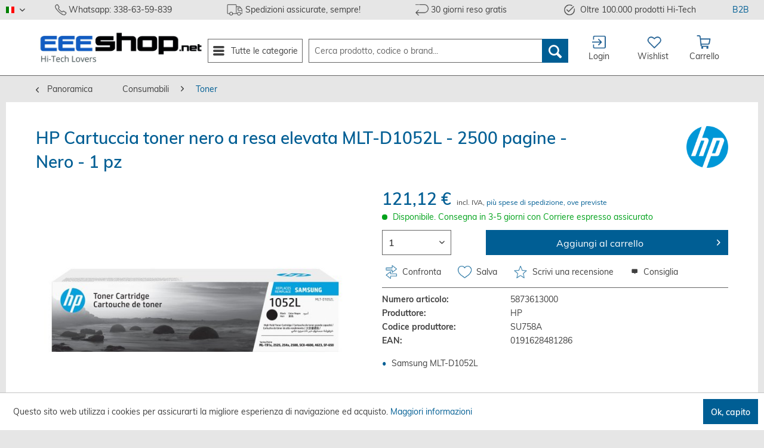

--- FILE ---
content_type: text/html; charset=UTF-8
request_url: https://www.eeeshop.net/it/hp-cartuccia-toner-nero-a-resa-elevata-mlt-d1052l-2500-pagine-nero-1-pz-5873613000
body_size: 109567
content:
<!DOCTYPE html>
<html class="no-js" lang="it-IT" itemscope="itemscope" itemtype="http://schema.org/WebPage">
<head>
<meta charset="utf-8">
<meta name="author" content="EEESHOP.NET SOCIETA' COOPERATIVA" />
<meta name="robots" content="index,follow" />
<meta name="revisit-after" content="15 giorni" />
<meta name="keywords" content="MLT-D1052L, HP, Cartuccia, toner, nero, resa, elevata, 2500, pagine, Nero, pz, Samsung" />
<meta name="description" content="Samsung MLT-D1052L" />
<meta property="og:type" content="product" />
<meta property="og:site_name" content="EEESHOP.net: PC, Notebook, Fotocamere, Elettrodomestici, Droni, Giocattoli." />
<meta property="og:url" content="https://www.eeeshop.net/it/hp-cartuccia-toner-nero-a-resa-elevata-mlt-d1052l-2500-pagine-nero-1-pz-5873613000" />
<meta property="og:title" content="HP Cartuccia toner nero a resa elevata MLT-D1052L - 2500 pagine - Nero - 1 pz" />
<meta property="og:description" content="HP Cartuccia toner nero a resa elevata MLT-D1052L - 2500 pagine - Nero - 1 pz - Samsung MLT-D1052L" />
<meta property="og:image" content="https://www.eeeshop.net/media/image/10/af/c5/6efa54bd8b60845e9f0ffc2bf414ebaf.jpg" />
<meta property="product:brand" content="HP" />
<meta property="product:price" content="121,12" />
<meta property="product:product_link" content="https://www.eeeshop.net/it/hp-cartuccia-toner-nero-a-resa-elevata-mlt-d1052l-2500-pagine-nero-1-pz-5873613000" />
<meta name="twitter:card" content="product" />
<meta name="twitter:site" content="EEESHOP.net: PC, Notebook, Fotocamere, Elettrodomestici, Droni, Giocattoli." />
<meta name="twitter:title" content="HP Cartuccia toner nero a resa elevata MLT-D1052L - 2500 pagine - Nero - 1 pz" />
<meta name="twitter:description" content="HP Cartuccia toner nero a resa elevata MLT-D1052L - 2500 pagine - Nero - 1 pz - Samsung MLT-D1052L" />
<meta name="twitter:image" content="https://www.eeeshop.net/media/image/10/af/c5/6efa54bd8b60845e9f0ffc2bf414ebaf.jpg" />
<meta itemprop="copyrightHolder" content="EEESHOP.net: PC, Notebook, Fotocamere, Elettrodomestici, Droni, Giocattoli." />
<meta itemprop="copyrightYear" content="2019" />
<meta itemprop="isFamilyFriendly" content="True" />
<meta itemprop="image" content="https://www.eeeshop.net/media/image/77/56/8b/eee_logo2.jpg" />
<meta name="viewport" content="width=device-width, initial-scale=1.0, user-scalable=no">
<meta name="mobile-web-app-capable" content="yes">
<meta name="apple-mobile-web-app-title" content="EEESHOP.net: PC, Notebook, Fotocamere, Elettrodomestici, Droni, Giocattoli.">
<meta name="apple-mobile-web-app-capable" content="yes">
<meta name="apple-mobile-web-app-status-bar-style" content="default">
<link rel="alternate" hreflang="it-IT" href="https://www.eeeshop.net/it/hp-cartuccia-toner-nero-a-resa-elevata-mlt-d1052l-2500-pagine-nero-1-pz-5873613000" />
<link rel="alternate" hreflang="en-GB" href="https://www.eeeshop.net/en/hp-cartuccia-toner-nero-a-resa-elevata-mlt-d1052l-2500-pagine-nero-1-pz-5873613000" />
<link rel="alternate" hreflang="de-DE" href="https://www.eeeshop.net/de/hp-cartuccia-toner-nero-a-resa-elevata-mlt-d1052l-2500-pagine-nero-1-pz-5873613000" />
<link rel="apple-touch-icon-precomposed" href="https://www.eeeshop.net/media/image/92/38/90/appletouchicon.png">
<link rel="shortcut icon" href="https://www.eeeshop.net/media/unknown/d9/0c/f4/favicon.ico">
<meta name="msapplication-navbutton-color" content="#005E94" />
<meta name="application-name" content="EEESHOP.net: PC, Notebook, Fotocamere, Elettrodomestici, Droni, Giocattoli." />
<meta name="msapplication-starturl" content="https://www.eeeshop.net/it/" />
<meta name="msapplication-window" content="width=1024;height=768" />
<meta name="msapplication-TileImage" content="https://www.eeeshop.net/media/image/5b/03/9f/windowstileicon.png">
<meta name="msapplication-TileColor" content="#005E94">
<meta name="theme-color" content="#005E94" />
<link rel="canonical" href="https://www.eeeshop.net/it/hp-cartuccia-toner-nero-a-resa-elevata-mlt-d1052l-2500-pagine-nero-1-pz-5873613000" />
<title itemprop="name">HP Cartuccia toner nero a resa elevata MLT-D1052L - 2500 pagine - Nero - 1 pz | Toner | Consumabili | EEESHOP.net: PC, Notebook, Fotocamere, Elettrodomestici, Droni, Giocattoli.</title>
<link href="/web/cache/1762291464_70c30ca3f25e493d18e75dc1ec2090e3.css" media="all" rel="stylesheet" type="text/css" />
<script>
dataLayer = [{"pageTitle":"HP Cartuccia toner nero a resa elevata MLT-D1052L - 2500 pagine - Nero - 1 pz | Toner | Consumabili | EEESHOP.net: PC, Notebook, Fotocamere, Elettrodomestici, Droni, Giocattoli.","pageCategory":"Detail","pageSubCategory":"","pageCategoryID":13,"productCategoryPath":"Consumabili\/Toner","pageSubCategoryID":"","pageCountryCode":"it_IT","pageLanguageCode":"it","pageVersion":1,"pageTestVariation":"1","pageValue":1,"pageAttributes":"1","productID":1288423,"productStyleID":"","productEAN":"0191628481286","productName":"HP Cartuccia toner nero a resa elevata MLT-D1052L - 2500 pagine - Nero - 1 pz","productPrice":"121.12","productCategory":"Toner","productCurrency":"EUR","productColor":"","productRealColor":"","visitorId":"","visitorLoginState":"Logged Out","visitorType":"NOT LOGGED IN","visitorDemographicInfo":"","visitorSocialConnections":"","visitorLifetimeValue":0,"visitorExistingCustomer":"No","productSku":"5873613000"}];
</script>                <script>(function(w,d,s,l,i){w[l]=w[l]||[];w[l].push({'gtm.start':
new Date().getTime(),event:'gtm.js'});var f=d.getElementsByTagName(s)[0],
j=d.createElement(s),dl=l!='dataLayer'?'&l='+l:'';j.async=true;j.src=
'//www.googletagmanager.com/gtm.js?id='+i+dl;f.parentNode.insertBefore(j,f);
})(window,document,'script','dataLayer','GTM-NK6SB8R');</script>
<script type="text/javascript" id='SemesTawkIntegration'>
// hi, its SemesTawkIntegration
// down here ->
</script>
<script type="text/javascript">
var Tawk_API=Tawk_API||{}, Tawk_LoadStart=new Date();
(function(){
var s1=document.createElement("script"),s0=document.getElementsByTagName("script")[0];
s1.async=true;
s1.src='https://embed.tawk.to/65072d8e0f2b18434fd9032c/1hai0jtia';
s1.charset='UTF-8';
s1.setAttribute('crossorigin','*');
s0.parentNode.insertBefore(s1,s0);
})();
</script>
</head>
<body class="is--ctl-detail is--act-index" >
<svg style="display: none;">
<symbol viewBox="126.445 2.281 589 589" id="facebook--svg">
<circle cx="420.945" cy="296.781" r="294.5" fill="#3c5a9a"/>
<path d="M516.704 92.677h-65.239c-38.715 0-81.777 16.283-81.777 72.402.189 19.554 0 38.281 0 59.357H324.9v71.271h46.174v205.177h84.847V294.353h56.002l5.067-70.117h-62.531s.14-31.191 0-40.249c0-22.177 23.076-20.907 24.464-20.907 10.981 0 32.332.032 37.813 0V92.677h-.032z" fill="#fff"/>
</symbol>
<symbol viewBox="0 0 500 500" id="youtube--svg">
<g transform="translate(0 -552.36)">
<rect y="552.36" width="500" height="500" rx="250" ry="250" fill="#cc181e"/>
<g transform="translate(-162.1 1.808)">
<g transform="matrix(1.2171 0 0 1.2171 112.82 368.85)" enable-background="new"></g>
<g transform="matrix(1.2171 0 0 1.2171 -175.04 575.69)" enable-background="new"></g>
</g>
<path d="m164.13 642.36c3.7912 11.146 7.7575 22.325 11.553 33.474 5.7706 16.76 9.3692 29.383 11 38v48.684h18v-48.684l21.632-71.474h-18.184l-12.263 47.184-12.816-47.184h-18.921zm86.289 29.526c-8.0827 0-14.384 3.0603-18.868 9.1842-3.4516 4.5244-5.079 11.534-5.079 21.105v31.342c0 9.5168 1.6274 16.572 5.079 21.053 4.4853 6.1063 10.787 9.1842 18.868 9.1842 8.1306 0 14.459-3.0779 18.947-9.1842 3.4016-4.4804 5.0263-11.536 5.0263-21.053v-31.342c0-9.5706-1.6247-16.581-5.0263-21.105-4.4882-6.1239-10.817-9.1842-18.947-9.1842zm37.316 1.0789v70.816c0 6.3207 0.57799 10.601 1.4737 13.316 1.6181 4.5352 5.1987 6.6579 10.421 6.6579 5.9184 0 12.095-3.5967 18.553-11v9.7632h16.211v-89.553h-16.211v68.447c-3.5945 5.0814-7.0191 7.579-10.263 7.579-2.178 0-3.4312-1.2776-3.7895-3.7895-0.19517-0.53056-0.21052-2.5138-0.21052-6.3158v-65.921h-16.184zm-37.316 13.526c5.2322 0 7.7368 4.1367 7.7368 12.421v37.684c0 8.2863-2.5057 12.395-7.7368 12.395-5.2312 0-7.7368-4.1084-7.7368-12.395v-37.684c0-8.2843 2.5056-12.421 7.7368-12.421zm-6.5 90.684c-31.171 0-62.454 0.22972-93.368 3.6842-13.91 1.5545-25.461 12.001-28.711 26.132-4.6242 20.124-4.6842 42.071-4.6842 62.789v1.5c2e-3 20.282 0.11694 41.644 4.6316 61.289 3.2499 14.129 14.827 24.578 28.737 26.132 30.951 3.4593 62.24 3.6579 93.447 3.6579h6.0263 6.0263c31.206 0 62.499-0.19861 93.447-3.6579 13.91-1.5535 25.487-12.002 28.737-26.132 4.5587-19.84 4.6299-41.46 4.6316-61.921v-0.86842c0-20.718 0.0453-42.665-4.579-62.789-3.2489-14.13-14.801-24.577-28.711-26.132-30.916-3.4535-62.197-3.6842-93.368-3.6842h-6.1316-6.1316zm-106.95 33.053h56v16.737h-19.237v102.18h-17.868v-102.18h-18.895v-16.737zm118.39 0h16.053v38.842c5.1842-6.3804 10.701-9.6053 16.605-9.6053 6.3912 0 10.662 3.3641 12.816 10 1.064 3.5661 1.6316 9.4306 1.6316 17.816v35.263c0 8.2011-0.56851 14.111-1.6316 17.868-2.1536 6.5869-6.4246 9.9474-12.816 9.9474-5.7079 0-11.241-3.1516-16.605-9.7895v8.5789h-16.053v-118.92zm83.763 29.237c8.0553 0 14.477 3.0138 18.974 9.079 3.3625 4.4814 4.9474 11.399 4.9474 20.868v18.342h-32.105v15.711c0 8.2011 2.6682 12.316 8.1842 12.316 3.9586 0 6.2933-2.151 7.2105-6.4474 0.14585-0.87513 0.34211-4.4546 0.34211-10.895h16.368v2.3684c0 5.1646-0.19136 8.7406-0.34211 10.342-0.53545 3.5661-1.781 6.7655-3.7368 9.6053-4.4383 6.4332-11.036 9.6053-19.421 9.6053-8.3989 0-14.804-3.0255-19.447-9.079-3.4124-4.4344-5.1316-11.4-5.1316-20.816v-31.053c0-9.4698 1.5379-16.387 4.9474-20.868 4.6438-6.0652 11.016-9.079 19.211-9.079zm-143.82 1.079h16.026v65.237c0 3.7628 9e-3 5.7063 0.1579 6.2368 0.39058 2.4874 1.6174 3.7368 3.7632 3.7368 3.2225 0 6.5938-2.4442 10.158-7.4737v-67.737h16.053v88.605h-16.053v-9.6579c-6.3824 7.3211-12.439 10.868-18.342 10.868-5.1724 0-8.7621-2.0927-10.368-6.579-0.87415-2.6841-1.3947-6.9038-1.3947-13.158v-70.079zm84.105 13.368c-2.6391 0-5.313 1.2459-8 3.8947v54c2.687 2.6841 5.3599 3.9474 8 3.9474 4.6311 0 7-3.9157 7-11.921v-37.842c0-8.0054-2.3689-12.079-7-12.079zm59.605 0c-5.3702 0-8.079 4.0942-8.079 12.289v8.1842h16.053v-8.1842c9.8e-4 -8.1962-2.6583-12.289-7.9737-12.289z" fill="#fff"/>
</g>
</symbol>
<symbol viewBox="0 0 512 512" id="twitter--svg">
<path d="m253.75 494.29c1.2375-0.23836 3.2625-0.23836 4.5 0 1.2375 0.23835 0.225 0.43337-2.25 0.43337s-3.4875-0.19502-2.25-0.43337zm-19.938-0.97738c0.72187-0.28887 1.5844-0.25335 1.9167 0.0789 0.33229 0.33229-0.25834 0.56864-1.3125 0.52522-1.165-0.048-1.4019-0.28494-0.60417-0.60416zm43 0c0.72187-0.28887 1.5844-0.25335 1.9167 0.0789 0.33229 0.33229-0.25834 0.56864-1.3125 0.52522-1.165-0.048-1.4019-0.28494-0.60417-0.60416zm-184.38-63.567-2.9371-3.25l3.25 2.9371c1.7875 1.6154 3.25 3.0779 3.25 3.25 0 0.77256-0.82513 0.0924-3.5629-2.9371zm323.56 2.9371c0-0.1721 1.4625-1.6346 3.25-3.25l3.25-2.9371-2.9371 3.25c-2.7378 3.0295-3.5629 3.7096-3.5629 2.9371zm-334.56-13.937-2.9371-3.25l3.25 2.9371c1.7875 1.6154 3.25 3.0779 3.25 3.25 0 0.77256-0.82513 0.0924-3.5629-2.9371zm345.56 2.9371c0-0.1721 1.4625-1.6346 3.25-3.25l3.25-2.9371-2.9371 3.25c-2.7378 3.0295-3.5629 3.7096-3.5629 2.9371zm-213.25-47.349c0.6875-0.27741 1.8125-0.27741 2.5 0s0.125 0.50439-1.25 0.50439-1.9375-0.22698-1.25-0.50439zm-96.938-35.021c0.72187-0.28887 1.5844-0.25335 1.9167 0.0789 0.33229 0.33229-0.25834 0.56864-1.3125 0.52522-1.165-0.048-1.4019-0.28494-0.60417-0.60416zm42.06-31.067c-1.2439-1.5861-1.2085-1.6214 0.37756-0.37756 1.6658 1.3064 2.1955 2.1276 1.3724 2.1276-0.20765 0-0.99515-0.7875-1.75-1.75zm-140.79-30.833c0.04798-1.165 0.28494-1.4019 0.60417-0.60417 0.28887 0.72187 0.25334 1.5844-0.07895 1.9167-0.33229 0.33229-0.56864-0.25834-0.52522-1.3125zm475 0c0.048-1.165 0.28494-1.4019 0.60416-0.60417 0.28887 0.72187 0.25335 1.5844-0.0789 1.9167-0.33229 0.33229-0.56864-0.25834-0.52522-1.3125zm-475.81-21.417c0-2.475 0.19502-3.4875 0.43337-2.25s0.23835 3.2625 0 4.5-0.43337 0.225-0.43337-2.25zm477 0c0-2.475 0.19502-3.4875 0.43337-2.25 0.23836 1.2375 0.23836 3.2625 0 4.5-0.23835 1.2375-0.43337 0.225-0.43337-2.25zm-476.19-21.583c0.04798-1.165 0.28494-1.4019 0.60417-0.60417 0.28887 0.72187 0.25334 1.5844-0.07895 1.9167-0.33229 0.33229-0.56864-0.25834-0.52522-1.3125zm475 0c0.048-1.165 0.28494-1.4019 0.60416-0.60417 0.28887 0.72187 0.25335 1.5844-0.0789 1.9167-0.33229 0.33229-0.56864-0.25834-0.52522-1.3125zm-246-37c0.048-1.165 0.28494-1.4019 0.60416-0.60417 0.28887 0.72187 0.25335 1.5844-0.0789 1.9167-0.3323 0.33229-0.56864-0.25834-0.52522-1.3125zm140.92-10.794c0-0.20765 0.7875-0.99515 1.75-1.75 1.5861-1.2439 1.6214-1.2085 0.37756 0.37756-1.3064 1.6658-2.1276 2.1955-2.1276 1.3724zm-309-90.935c0-0.1721 1.4625-1.6346 3.25-3.25l3.25-2.9371-2.9371 3.25c-2.7378 3.0295-3.5629 3.7097-3.5629 2.9371zm350.44-2.9371-2.9371-3.25l3.25 2.9371c1.7875 1.6154 3.25 3.0779 3.25 3.25 0 0.77256-0.82513 0.09236-3.5629-2.9371zm-339.44-8.0629c0-0.1721 1.4625-1.6346 3.25-3.25l3.25-2.9371-2.9371 3.25c-2.7378 3.0295-3.5629 3.7097-3.5629 2.9371zm328.44-2.9371-2.9371-3.25l3.25 2.9371c3.0295 2.7378 3.7096 3.5629 2.9371 3.5629-0.1721 0-1.6346-1.4625-3.25-3.25zm-184.62-63.433c0.72187-0.28887 1.5844-0.25334 1.9167 0.07895 0.33229 0.33229-0.25834 0.56864-1.3125 0.52522-1.165-0.04798-1.4019-0.28494-0.60417-0.60417zm43 0c0.72187-0.28887 1.5844-0.25334 1.9167 0.07895 0.33229 0.33229-0.25834 0.56864-1.3125 0.52522-1.165-0.04798-1.4019-0.28494-0.60417-0.60417zm-23.062-1.0226c1.2375-0.23835 3.2625-0.23835 4.5 0s0.225 0.43337-2.25 0.43337-3.4875-0.19502-2.25-0.43337z" fill="#ced1d4"/>
<path d="m190.81 374.32c0.72187-0.28887 1.5844-0.25335 1.9167 0.0789 0.33229 0.33229-0.25834 0.56864-1.3125 0.52522-1.165-0.048-1.4019-0.28494-0.60417-0.60416zm27 0c0.72187-0.28887 1.5844-0.25335 1.9167 0.0789 0.33229 0.33229-0.25834 0.56864-1.3125 0.52522-1.165-0.048-1.4019-0.28494-0.60417-0.60416zm-37.062-0.97917c0.6875-0.27741 1.8125-0.27741 2.5 0s0.125 0.50439-1.25 0.50439-1.9375-0.22698-1.25-0.50439zm47.062-0.0208c0.72187-0.28887 1.5844-0.25335 1.9167 0.0789 0.33229 0.33229-0.25834 0.56864-1.3125 0.52522-1.165-0.048-1.4019-0.28494-0.60417-0.60416zm-127.42-34.484c-0.28324-0.4583 1.0866-0.83327 3.044-0.83327s3.559 0.17393 3.559 0.3865c0 0.82118-6.1159 1.235-6.603 0.44677zm20.365 0.45947c1.2439-0.23919 3.0439-0.23011 4 0.0202 0.95609 0.25029-0.0617 0.446-2.2617 0.4349-2.2-0.0111-2.9822-0.21589-1.7383-0.45508zm11.988 2e-3c1.2375-0.23836 3.2625-0.23836 4.5 0 1.2375 0.23835 0.225 0.43337-2.25 0.43337s-3.4875-0.19502-2.25-0.43337zm12.062-0.97738c0.72187-0.28887 1.5844-0.25335 1.9167 0.0789 0.33229 0.33229-0.25834 0.56864-1.3125 0.52522-1.165-0.048-1.4019-0.28494-0.60417-0.60416zm167.69-2.3174c0.99549-1.1 2.035-2 2.31-2s-0.31449 0.9-1.31 2-2.035 2-2.31 2 0.31449-0.9 1.31-2zm16.5-16.378c0-0.20765 0.7875-0.99515 1.75-1.75 1.5861-1.2439 1.6214-1.2085 0.37756 0.37756-1.3064 1.6658-2.1276 2.1955-2.1276 1.3724zm-189.08-52.372-2.4243-2.75l2.75 2.4243c2.5703 2.2659 3.2086 3.0757 2.4243 3.0757-0.17912 0-1.4166-1.2375-2.75-2.75zm-17.729-36.75c0.0204-1.65 0.2445-2.2039 0.49804-1.231s0.23687 2.323-0.037 3c-0.27393 0.67703-0.48137-0.11903-0.46099-1.769zm247.88-0.0833c0.048-1.165 0.28494-1.4019 0.60416-0.60417 0.28887 0.72187 0.25335 1.5844-0.0789 1.9167-0.33229 0.33229-0.56864-0.25834-0.52522-1.3125zm1-8c0.048-1.165 0.28494-1.4019 0.60416-0.60417 0.28887 0.72187 0.25335 1.5844-0.0789 1.9167-0.33229 0.33229-0.56864-0.25834-0.52522-1.3125zm-132.27-16.1c0.72187-0.28887 1.5844-0.25335 1.9167 0.0789 0.33229 0.33229-0.25834 0.56864-1.3125 0.52522-1.165-0.048-1.4019-0.28494-0.60417-0.60416zm8.2664-0.90022c0.048-1.165 0.28494-1.4019 0.60416-0.60417 0.28887 0.72187 0.25335 1.5844-0.0789 1.9167-0.3323 0.33229-0.56864-0.25834-0.52522-1.3125zm125.08-2.4167c0-1.375 0.22698-1.9375 0.50439-1.25s0.27741 1.8125 0 2.5-0.50439 0.125-0.50439-1.25zm-124.96-9.5c0.0204-1.65 0.2445-2.2039 0.49804-1.231s0.23687 2.323-0.0371 3c-0.27393 0.67703-0.48137-0.11903-0.46099-1.769zm-124.96-11.5c0-1.925 0.2058-2.7125 0.45733-1.75 0.25152 0.9625 0.25152 2.5375 0 3.5-0.25153 0.9625-0.45733 0.175-0.45733-1.75zm35.64-12.75c-1.2439-1.5861-1.2085-1.6214 0.37756-0.37756 0.9625 0.75485 1.75 1.5424 1.75 1.75 0 0.82304-0.82119 0.29331-2.1276-1.3724zm224.67-1.1809c-0.31644-0.512-0.19299-1.1672 0.27431-1.456 0.46731-0.28881 0.84965 0.13009 0.84965 0.9309 0 1.6862-0.31534 1.8335-1.124 0.52511zm-117.54-12.569c1.2918-1.375 2.5736-2.5 2.8486-2.5s-0.55688 1.125-1.8486 2.5-2.5736 2.5-2.8486 2.5 0.55688-1.125 1.8486-2.5zm-122.6-1.75-1.905-2.25l2.25 1.905c2.1144 1.7902 2.7052 2.595 1.905 2.595-0.18976 0-1.2023-1.0125-2.25-2.25zm208-1-1.905-2.25 2.25 1.905c2.1144 1.7902 2.7052 2.595 1.905 2.595-0.18976 0-1.2023-1.0125-2.25-2.25zm-52.592-14.433c0.72187-0.28887 1.5844-0.25335 1.9167 0.0789 0.33229 0.33229-0.25834 0.56864-1.3125 0.52522-1.165-0.048-1.4019-0.28494-0.60417-0.60416zm8.9375-1.0403c1.7875-0.22182 4.7125-0.22182 6.5 0 1.7875 0.22183 0.325 0.40333-3.25 0.40333s-5.0375-0.1815-3.25-0.40333z" fill="#a1cded"/>
<path d="m86.924 424.25-2.4243-2.75l2.75 2.4243c2.5703 2.2659 3.2086 3.0757 2.4243 3.0757-0.17913 0-1.4166-1.2375-2.75-2.75zm337.08 0.25c1.2918-1.375 2.5736-2.5 2.8486-2.5s-0.55688 1.125-1.8486 2.5-2.5736 2.5-2.8486 2.5 0.55688-1.125 1.8486-2.5zm-337-337c1.2917-1.375 2.5736-2.5 2.8486-2.5s-0.55688 1.125-1.8486 2.5-2.5736 2.5-2.8486 2.5 0.55688-1.125 1.8486-2.5zm336.92-0.25-2.4243-2.75l2.75 2.4243c2.5703 2.2659 3.2086 3.0757 2.4243 3.0757-0.17912 0-1.4166-1.2375-2.75-2.75z" fill="#b2bcc3"/>
<path d="m220.81 374.32c0.72187-0.28887 1.5844-0.25335 1.9167 0.0789 0.33229 0.33229-0.25834 0.56864-1.3125 0.52522-1.165-0.048-1.4019-0.28494-0.60417-0.60416zm-93.543-35.01c0.97297-0.25354 2.323-0.23687 3 0.0371 0.67703 0.27393-0.11903 0.48137-1.769 0.46099-1.65-0.0204-2.2039-0.2445-1.231-0.49804zm-19.519-0.96929c0.6875-0.27741 1.8125-0.27741 2.5 0s0.125 0.50439-1.25 0.50439-1.9375-0.22698-1.25-0.50439zm213.75-10.338c2.7086-2.75 5.1498-5 5.4248-5s-1.7162 2.25-4.4248 5-5.1498 5-5.4248 5 1.7162-2.25 4.4248-5zm-173.99-53.016c0.34546-0.55897 1.047-0.75742 1.559-0.44098 1.387 0.85723 1.1284 1.4573-0.62812 1.4573-0.85746 0-1.2764-0.45734-0.9309-1.0163zm-23.777-57.108c0.67834-0.68342 1.4852-0.99067 1.7931-0.68278s-0.24711 0.86705-1.2333 1.2426c-1.4252 0.54268-1.5401 0.42782-0.5598-0.5598zm248.55-8.3759c8e-3 -2.75 0.20172-3.7563 0.43157-2.2362 0.22986 1.5201 0.22371 3.7701-0.0136 5-0.23736 1.2299-0.42542-0.0137-0.41792-2.7638zm11.714-18c1.8658-1.925 3.6173-3.5 3.8923-3.5s-1.0266 1.575-2.8923 3.5-3.6173 3.5-3.8923 3.5 1.0266-1.575 2.8923-3.5zm-261.92-5.0833c0.048-1.165 0.28494-1.4019 0.60416-0.60417 0.28887 0.72187 0.25335 1.5844-0.0789 1.9167-0.3323 0.33229-0.56864-0.25834-0.52522-1.3125zm0-9c0.048-1.165 0.28494-1.4019 0.60416-0.60417 0.28887 0.72187 0.25335 1.5844-0.0789 1.9167-0.3323 0.33229-0.56864-0.25834-0.52522-1.3125zm30.374-13.667-3.953-4.25l4.25 3.953c3.9525 3.6762 4.7095 4.547 3.953 4.547-0.16338 0-2.0759-1.9125-4.25-4.25zm107.55-3.1276c0-0.20765 0.7875-0.99515 1.75-1.75 1.5861-1.2439 1.6214-1.2085 0.37756 0.37756-1.3064 1.6658-2.1276 2.1955-2.1276 1.3724zm-114.13-3.3724c-1.2439-1.5861-1.2085-1.6214 0.37756-0.37756 0.9625 0.75485 1.75 1.5424 1.75 1.75 0 0.82304-0.82119 0.29331-2.1276-1.3724zm122.13-4.6276c0-0.20765 0.7875-0.99515 1.75-1.75 1.5861-1.2439 1.6214-1.2085 0.37756 0.37756-1.3064 1.6658-2.1276 2.1955-2.1276 1.3724zm48.812-15.306c0.72187-0.28887 1.5844-0.25335 1.9167 0.0789 0.33229 0.33229-0.25834 0.56864-1.3125 0.52522-1.165-0.048-1.4019-0.28494-0.60417-0.60416z" fill="#6db7ee"/>
<path d="m239.27 493.31c0.97297-0.25354 2.323-0.23687 3 0.0371 0.67703 0.27393-0.11903 0.48137-1.769 0.46099-1.65-0.0204-2.2039-0.2445-1.231-0.49804zm31 0c0.97297-0.25354 2.323-0.23687 3 0.0371 0.67703 0.27393-0.11903 0.48137-1.769 0.46099-1.65-0.0204-2.2039-0.2445-1.231-0.49804zm-42.457-0.99012c0.72187-0.28887 1.5844-0.25335 1.9167 0.0789 0.33229 0.33229-0.25834 0.56864-1.3125 0.52522-1.165-0.048-1.4019-0.28494-0.60417-0.60416zm55 0c0.72187-0.28887 1.5844-0.25335 1.9167 0.0789 0.33229 0.33229-0.25834 0.56864-1.3125 0.52522-1.165-0.048-1.4019-0.28494-0.60417-0.60416zm-63-1c0.72187-0.28887 1.5844-0.25335 1.9167 0.0789 0.33229 0.33229-0.25834 0.56864-1.3125 0.52522-1.165-0.048-1.4019-0.28494-0.60417-0.60416zm71 0c0.72187-0.28887 1.5844-0.25335 1.9167 0.0789 0.33229 0.33229-0.25834 0.56864-1.3125 0.52522-1.165-0.048-1.4019-0.28494-0.60417-0.60416zm-192.94-57.067c-1.2439-1.5861-1.2085-1.6214 0.37756-0.37756 0.9625 0.75485 1.75 1.5424 1.75 1.75 0 0.82304-0.82119 0.29331-2.1276-1.3724zm314.13 1.3724c0-0.20765 0.7875-0.99515 1.75-1.75 1.5861-1.2439 1.6214-1.2085 0.37756 0.37756-1.3064 1.6658-2.1276 2.1955-2.1276 1.3724zm-335.13-22.372c-1.2439-1.5861-1.2085-1.6214 0.37756-0.37756 0.9625 0.75485 1.75 1.5424 1.75 1.75 0 0.82304-0.82119 0.29331-2.1276-1.3724zm356.13 1.3724c0-0.20765 0.7875-0.99515 1.75-1.75 1.5861-1.2439 1.6214-1.2085 0.37756 0.37756-1.3064 1.6658-2.1276 2.1955-2.1276 1.3724zm-412.92-123.21c0.04798-1.165 0.28494-1.4019 0.60417-0.60417 0.28887 0.72187 0.25334 1.5844-0.07895 1.9167-0.33229 0.33229-0.56864-0.25834-0.52522-1.3125zm471 0c0.048-1.165 0.28494-1.4019 0.60416-0.60417 0.28887 0.72187 0.25335 1.5844-0.0789 1.9167-0.33229 0.33229-0.56864-0.25834-0.52522-1.3125zm-472-8c0.04798-1.165 0.28494-1.4019 0.60417-0.60417 0.28887 0.72187 0.25334 1.5844-0.07895 1.9167-0.33229 0.33229-0.56864-0.25834-0.52522-1.3125zm473 0c0.048-1.165 0.28494-1.4019 0.60416-0.60417 0.28887 0.72187 0.25335 1.5844-0.0789 1.9167-0.33229 0.33229-0.56864-0.25834-0.52522-1.3125zm-473.88-11.917c0.02038-1.65 0.2445-2.2039 0.49804-1.231 0.25354 0.97297 0.23687 2.323-0.03705 3-0.27393 0.67703-0.48137-0.11903-0.46099-1.769zm475 0c0.0204-1.65 0.2445-2.2039 0.49804-1.231s0.23687 2.323-0.0371 3c-0.27393 0.67703-0.48137-0.11903-0.46099-1.769zm-475-31c0.02038-1.65 0.2445-2.2039 0.49804-1.231 0.25354 0.97297 0.23687 2.323-0.03705 3-0.27393 0.67703-0.48137-0.11903-0.46099-1.769zm475 0c0.0204-1.65 0.2445-2.2039 0.49804-1.231s0.23687 2.323-0.0371 3c-0.27393 0.67703-0.48137-0.11903-0.46099-1.769zm-474.12-12.083c0.04798-1.165 0.28494-1.4019 0.60417-0.60417 0.28887 0.72187 0.25334 1.5844-0.07895 1.9167-0.33229 0.33229-0.56864-0.25834-0.52522-1.3125zm473 0c0.048-1.165 0.28494-1.4019 0.60416-0.60417 0.28887 0.72187 0.25335 1.5844-0.0789 1.9167-0.33229 0.33229-0.56864-0.25834-0.52522-1.3125zm-472-8c0.04798-1.165 0.28494-1.4019 0.60417-0.60417 0.28887 0.72187 0.25334 1.5844-0.07895 1.9167-0.33229 0.33229-0.56864-0.25834-0.52522-1.3125zm471 0c0.048-1.165 0.28494-1.4019 0.60416-0.60417 0.28887 0.72187 0.25335 1.5844-0.0789 1.9167-0.33229 0.33229-0.56864-0.25834-0.52522-1.3125zm-415.08-120.79c0-0.20766 0.7875-0.99516 1.75-1.75 1.5861-1.2439 1.6214-1.2085 0.37756 0.37756-1.3064 1.6657-2.1276 2.1955-2.1276 1.3724zm357.87-1.3724c-1.2439-1.5861-1.2085-1.6214 0.37756-0.37756 1.6658 1.3064 2.1955 2.1276 1.3724 2.1276-0.20765 0-0.99515-0.7875-1.75-1.75zm-336.87-19.628c0-0.20766 0.7875-0.99516 1.75-1.75 1.5861-1.2439 1.6214-1.2085 0.37756 0.37756-1.3064 1.6657-2.1276 2.1955-2.1276 1.3724zm315.87-1.3724c-1.2439-1.5861-1.2085-1.6214 0.37756-0.37756 1.6658 1.3064 2.1955 2.1276 1.3724 2.1276-0.20765 0-0.99515-0.7875-1.75-1.75zm-193.06-56.933c0.72187-0.28887 1.5844-0.25334 1.9167 0.07895 0.33229 0.33229-0.25834 0.56864-1.3125 0.52522-1.165-0.04798-1.4019-0.28494-0.60417-0.60417zm71 0c0.72187-0.28887 1.5844-0.25334 1.9167 0.07895 0.33229 0.33229-0.25834 0.56864-1.3125 0.52522-1.165-0.04798-1.4019-0.28494-0.60417-0.60417zm-63-1c0.72187-0.28887 1.5844-0.25334 1.9167 0.07895 0.33229 0.33229-0.25834 0.56864-1.3125 0.52522-1.165-0.04798-1.4019-0.28494-0.60417-0.60417zm55 0c0.72187-0.28887 1.5844-0.25334 1.9167 0.07895 0.33229 0.33229-0.25834 0.56864-1.3125 0.52522-1.165-0.04798-1.4019-0.28494-0.60417-0.60417zm-43.543-1.0099c0.97297-0.25354 2.323-0.23687 3 0.03705 0.67703 0.27392-0.11903 0.48137-1.769 0.46099s-2.2039-0.2445-1.231-0.49804zm31 0c0.97297-0.25354 2.323-0.23687 3 0.03705 0.67703 0.27392-0.11903 0.48137-1.769 0.46099s-2.2039-0.2445-1.231-0.49804z" fill="#90a8ba"/>
<path d="m244.25 493.31c0.9625-0.25152 2.5375-0.25152 3.5 0 0.9625 0.25153 0.175 0.45733-1.75 0.45733s-2.7125-0.2058-1.75-0.45733zm20 0c0.9625-0.25152 2.5375-0.25152 3.5 0 0.9625 0.25153 0.175 0.45733-1.75 0.45733s-2.7125-0.2058-1.75-0.45733zm-161.85-55.561-1.905-2.25l2.25 1.905c2.1144 1.7902 2.7052 2.595 1.905 2.595-0.18976 0-1.2023-1.0125-2.25-2.25zm306.1 0.25c0.99549-1.1 2.035-2 2.31-2s-0.31449 0.9-1.31 2-2.035 2-2.31 2 0.31449-0.9 1.31-2zm-321.02-14.25-8.9792-9.25l9.25 8.9792c5.0875 4.9385 9.25 9.101 9.25 9.25 0 0.72605-1.1812-0.38796-9.5208-8.9792zm336.02 0.25c4.9271-4.95 9.1833-9 9.4583-9s-3.5312 4.05-8.4583 9-9.1833 9-9.4583 9 3.5312-4.05 8.4583-9zm-350.1-15.25-1.905-2.25l2.25 1.905c2.1144 1.7902 2.7052 2.595 1.905 2.595-0.18976 0-1.2023-1.0125-2.25-2.25zm364.1 0.25c0.99549-1.1 2.035-2 2.31-2s-0.31449 0.9-1.31 2-2.035 2-2.31 2 0.31449-0.9 1.31-2zm-232.69-33.683c0.72187-0.28887 1.5844-0.25335 1.9167 0.0789 0.33229 0.33229-0.25834 0.56864-1.3125 0.52522-1.165-0.048-1.4019-0.28494-0.60417-0.60416zm109.19-39.694c0-0.20765 0.7875-0.99515 1.75-1.75 1.5861-1.2439 1.6214-1.2085 0.37756 0.37756-1.3064 1.6658-2.1276 2.1955-2.1276 1.3724zm14.5-14.622c0.99549-1.1 2.035-2 2.31-2s-0.31449 0.9-1.31 2-2.035 2-2.31 2 0.31449-0.9 1.31-2zm-170.1-12.25-1.905-2.25l2.25 1.905c2.1144 1.7902 2.7052 2.595 1.905 2.595-0.18976 0-1.2023-1.0125-2.25-2.25zm-140.17-42.75c0-1.925 0.2058-2.7125 0.45732-1.75 0.25153 0.9625 0.25153 2.5375 0 3.5-0.25153 0.9625-0.45732 0.175-0.45732-1.75zm475 0c0-1.925 0.2058-2.7125 0.45733-1.75 0.25152 0.9625 0.25152 2.5375 0 3.5-0.25153 0.9625-0.45733 0.175-0.45733-1.75zm-475-20c0-1.925 0.2058-2.7125 0.45732-1.75 0.25153 0.9625 0.25153 2.5375 0 3.5-0.25153 0.9625-0.45732 0.175-0.45732-1.75zm475 0c0-1.925 0.2058-2.7125 0.45733-1.75 0.25152 0.9625 0.25152 2.5375 0 3.5-0.25153 0.9625-0.45733 0.175-0.45733-1.75zm-121.15-30.583c0.048-1.165 0.28494-1.4019 0.60416-0.60417 0.28887 0.72187 0.25335 1.5844-0.0789 1.9167-0.33229 0.33229-0.56864-0.25834-0.52522-1.3125zm17.421-29.417c0.99549-1.1 2.035-2 2.31-2s-0.31449 0.9-1.31 2-2.035 2-2.31 2 0.31449-0.9 1.31-2zm-249.1-35.25-1.905-2.25l2.25 1.905c2.1144 1.7902 2.7052 2.595 1.905 2.595-0.18976 0-1.2023-1.0125-2.25-2.25zm-66.905-47.75c0.99549-1.1 2.035-2 2.31-2s-0.31449 0.9-1.31 2-2.035 2-2.31 2 0.31449-0.9 1.31-2zm363.9-0.25-1.905-2.25 2.25 1.905c2.1144 1.7902 2.7052 2.595 1.905 2.595-0.18976 0-1.2023-1.0125-2.25-2.25zm-349.9-14.75c4.9271-4.95 9.1833-9 9.4583-9s-3.5312 4.05-8.4583 9-9.1833 9-9.4583 9 3.5312-4.05 8.4583-9zm335.98-0.25-8.9792-9.25l9.25 8.9792c8.5912 8.3396 9.7052 9.5208 8.9792 9.5208-0.14897 0-4.3115-4.1625-9.25-9.25zm-320.98-13.75c0.99549-1.1 2.035-2 2.31-2s-0.31449 0.9-1.31 2-2.035 2-2.31 2 0.31449-0.9 1.31-2zm305.9-0.25-1.905-2.25l2.25 1.905c2.1144 1.7902 2.7052 2.595 1.905 2.595-0.18976 0-1.2023-1.0125-2.25-2.25zm-164.15-55.439c0.9625-0.25153 2.5375-0.25153 3.5 0 0.9625 0.25153 0.175 0.45732-1.75 0.45732s-2.7125-0.2058-1.75-0.45732zm20 0c0.9625-0.25153 2.5375-0.25153 3.5 0 0.9625 0.25153 0.175 0.45732-1.75 0.45732s-2.7125-0.2058-1.75-0.45732z" fill="#56aae9"/>
<path d="m238.5 493.01c-47.344-3.4703-94.69-22.308-132.02-52.529-18.369-14.869-38.733-37.827-51.87-58.478-6.2981-9.9-17.587-33.057-22.064-45.259-18.654-50.842-18.658-110.49-0.011694-161.48 5.0501-13.809 17.222-37.998 25.041-49.759 18.377-27.645 44.241-52.962 72.43-70.895 9.9-6.2981 33.057-17.587 45.259-22.064 50.848-18.656 110.63-18.656 161.48 0 12.203 4.477 35.359 15.766 45.259 22.064 28.189 17.933 54.053 43.249 72.43 70.895 7.8182 11.762 19.991 35.95 25.041 49.759 18.646 50.988 18.642 110.64-0.0117 161.48-4.477 12.203-15.766 35.359-22.064 45.259-13.143 20.66-33.523 43.633-51.87 58.471-46.956 37.975-107.19 56.921-167.02 52.535zm-10.592-119.11c43.747-5.2764 83.684-28.439 110.19-63.907 7.5456-10.097 10.168-14.397 16.387-26.872 10.621-21.304 16.649-44.329 18.157-69.361l0.67831-11.257 10.182-10c8.6255-8.4711 23.291-27.193 25.202-32.171 0.42507-1.1077-12.879 2.9011-24.119 7.268-1.581 0.6142-1.393-0.0274 1.0771-3.6764 3.2846-4.852 12.047-25.545 11.183-26.409-0.29701-0.29701-5.6711 1.9189-11.942 4.9243-12.494 5.9872-26.943 11.564-29.963 11.564-1.0583 0-3.0713-1.0125-4.4733-2.25-4.8604-4.29-15.001-9.8502-21.966-12.045-10.517-3.3133-27.952-3.0373-39.078 0.61875-10.393 3.415-18.382 8.6332-26.068 17.027-10.547 11.517-16.354 26.262-16.354 41.524v8.0865l-4.75-0.57825c-2.6125-0.31803-8.575-1.4451-13.25-2.5046-32.238-7.306-59.446-22.68-81.39-45.991-12.015-12.763-15.352-12.864-20.449-0.61851-7.7701 18.665-6.2522 40.422 3.9842 57.106 2.9575 4.8205 2.9651 4.8694 0.67329 4.3394-8.6991-2.012-8.5027-2.0411-9.183 1.3604-2.9973 14.987 3.6433 33.014 17.365 47.14 6.7852 6.9854 7.2897 7.7728 5.2938 8.2609-1.5716 0.38436-2.3978 1.5612-2.8725 4.0913-0.54129 2.8853 3e-3 4.9009 2.8997 10.742 7.2822 14.683 19.797 26.159 33.866 31.055l6.6868 2.3269-7.6419 3.7786c-18.95 9.37-27.509 11.055-55.482 10.921-12.512-0.0599-22.75 0.0547-22.75 0.25465 0 0.19994 4.3899 3.6239 9.7553 7.6089 30.828 22.896 73.92 32.978 118.15 27.643z" fill="#00aae2"/>
</symbol>
<symbol viewBox="0 0 512 366" id="visa--svg">
<path d="m27.227 182 0.40368-35.54 0.40044-46.551 1.3146-38.909 9.8977-19.755 20.757-11.417l59.591-2.9985h68.405l66.004 0.37682 62.396 0.42406h65.602l67.743 0.42797 18.611 5.5786 11.613 9.3102 10.812 51.757v43.748l0.72319 48.049 0.0777 37.044v41.345l-1.8497 45.027-13.67 22.37-20.313 11.294-68.541-0.80559-66.002 1.6018-60.396 0.80087-63.199-0.40043h-116.39l-32.365-6.8074-15.217-15.317-5.6061-47.352v-45.35zm428.52 161.58c8.1682-2.1745 13.914-5.3689 20.313-11.294 6.896-6.3845 11.202-13.43 13.67-22.37 1.6494-5.9727 1.772-14.515 1.772-123.42 0-108.76-0.12437-117.45-1.7664-123.39-5.3867-19.501-19.946-32.26-39.992-35.047-6.017-0.83664-58.842-1.0666-195.74-0.85202l-187.5 0.29386-6.5 2.3278c-15.352 5.4977-25.587 15.906-30.655 31.172-1.7182 5.176-1.843 12.304-2.1187 121-0.19774 77.948 0.05255 117.78 0.76981 122.5 2.8583 18.825 16.261 34.118 34.108 38.917 7.9466 2.137 385.64 2.2931 393.64 0.16273zm-417.74-236.87c0-39.549 0.46162-43.247 6.5478-52.456 4.0166-6.0775 10.542-11.147 17.829-13.853 4.9693-1.8448 10.897-1.9019 197.62-1.9019h192.5l6.282 2.9009c8.0619 3.7229 16.207 12.28 19.133 20.102 1.9768 5.2834 2.0848 7.5127 2.0848 43.035v37.462h-28.511l-1.9944-9.25-1.9944-9.25-17.05-0.27275c-16.187-0.25896-17.275-0.15499-21.5 2.055-3.7528 1.963-4.9989 3.4503-7.9503 9.4895l-3.5 7.1617-20.865 0.0332-20.865 0.0332 0.78212-5.75c1.473-10.829 1.7051-10.304-5.5517-12.573-5.5002-1.72-9.2688-2.0381-24.5-2.068-16.95-0.0333-18.471 0.12224-26.078 2.6671-8.9033 2.9784-18.062 8.502-23.368 14.093l-3.4462 3.6314h-11.304c-8.3804 0-11.302-0.32328-11.296-1.25 0.0111-1.8431 1.9818-13.964 2.605-16.023 0.50221-1.6588-0.63966-1.7553-17.757-1.5l-18.293 0.27285-1.5607 9-1.5607 9-8.7105 0.28879-8.7105 0.28878 0.89743-2.2888c0.49359-1.2588 2.2543-5.4388 3.9127-9.2888l3.0153-7-18.141-0.2734c-9.9773-0.15037-18.649-0.0781-19.272 0.16061-0.62206 0.23871-2.6615 4.5279-4.5322 9.5315l-3.4012 9.0975-19.977-0.25809-19.977-0.25808-1.1105-5.0038c-1.4445-6.5087-3.011-8.8897-7.5145-11.421-3.5175-1.977-5.1687-2.0754-34.807-2.0754-29.432 0-31.114 0.09845-31.114 1.8217 0 1.4318 1.9798 2.4132 9.25 4.5854 9.9675 2.9781 26.75 10.342 26.75 11.738 0 0.47024-9.675 0.85497-21.5 0.85497h-21.5z" fill="#fcfcfc"/>
<path d="m62.105 343.42c-17.847-4.7993-31.25-20.092-34.108-38.917-0.71727-4.7241-0.96755-44.552-0.76981-122.5 0.27574-108.7 0.40055-115.82 2.1187-121 5.0675-15.266 15.303-25.674 30.655-31.172l6.5-2.3278 187.5-0.29386c136.9-0.21456 189.72 0.01538 195.74 0.85202 20.047 2.7874 34.606 15.546 39.992 35.047 1.642 5.9446 1.7664 14.632 1.7664 123.39 0 129.77 0.3246 123.07-6.547 135.08-3.6386 6.3596-13.116 15.35-19.376 18.381-10.871 5.2625-0.65927 5.0174-206.58 4.9594-164.08-0.04622-192.27-0.26172-196.9-1.5048zm387.4-0.44166c9.2174-1.2964 20.067-6.6381 26.452-13.023 6.3032-6.3032 11.683-17.194 13.068-26.452 0.69537-4.6502 0.95162-45.435 0.76338-121.5l-0.28336-114.5-2.2878-6.7424c-4.4274-13.048-16.405-25.011-29.521-29.486-4.8852-1.6669-16.388-1.7868-195.15-2.034-125.75-0.17392-191.82 0.08142-195.46 0.75543-18.406 3.4025-33.782 18.772-37.108 37.093-0.6581 3.625-0.91877 46.62-0.74271 122.5 0.30389 130.97-0.28139 120.84 7.6922 133.17 6.8452 10.591 18.339 17.96 31.424 20.146 7.3891 1.2345 372.4 1.3021 381.15 0.0706zm-411.5-132.98v-68h43.585l8.2343 29.75c4.5289 16.362 10.877 39.2 14.107 50.75s6.3855 22.912 7.0118 25.25l1.1386 4.25 16.711-0.0997c9.1913-0.0548 17.768-0.39645 19.059-0.75917 2.0045-0.56305 5.7388-8.5548 25.536-54.65l23.188-53.991 9.0285-0.5 9.0285-0.5-1.3207 7.5c-0.72638 4.125-3.3639 19.425-5.8611 34s-6.0946 35.563-7.9942 46.64c-1.8995 11.077-3.4537 20.64-3.4537 21.25 0 0.77176 5.4446 1.1099 17.872 1.1099h17.872l0.62573-3.75c0.34414-2.0625 3.0972-18.15 6.1179-35.75s6.947-40.662 8.7252-51.25l3.2331-19.25h23.213l-3.0795 6.2131c-2.7185 5.4848-3.0781 7.2138-3.0675 14.75 0.01 7.0368 0.42744 9.3202 2.3763 12.995 4.1442 7.8137 11.677 13.938 27.116 22.045 7.8202 4.1063 15.068 8.5463 16.107 9.8666 2.6663 3.3897 2.4824 9.2241-0.37534 11.909-4.1821 3.9289-9.0494 5.222-19.655 5.222-11.823 0-18.022-1.161-27.883-5.2224-4.016-1.654-7.4297-2.8431-7.5861-2.6424-0.15638 0.20069-1.4045 6.8036-2.7736 14.673-2.8894 16.609-3.7768 14.848 9.2591 18.367 7.2823 1.9655 10.869 2.2716 26.902 2.2964 14.703 0.0227 19.819-0.33572 24.928-1.7463 15.574-4.3003 28.04-13.656 33.611-25.225 2.5492-5.2937 2.8936-7.1183 2.9253-15.5 0.0302-7.9889-0.32295-10.172-2.2202-13.722-5.0099-9.3757-10.328-13.711-27.905-22.746-14.342-7.3728-17.673-10.107-17.673-14.509 0-10.393 21.148-14.023 41.037-7.044 3.188 1.1187 6.2382 2.1436 6.7783 2.2776 0.54008 0.134 1.3904-2.5689 1.8896-6.0064l0.90759-6.25h20.86c11.473 0 20.86 0.2731 20.86 0.60689 0 0.3338-9.2905 21.596-20.646 47.25-11.355 25.654-22.13 50.018-23.943 54.143l-3.2979 7.5 18.62 0.27272c14.233 0.20845 18.806-0.0272 19.409-1 0.43383-0.7 2.2094-5.2102 3.9457-10.023l3.1569-8.75h43.536l2.2673 10 2.2673 10h16.342c15.88 0 16.342-0.05869 16.342-2.0783 0-1.143-5.175-25.388-11.5-53.879s-11.5-52.305-11.5-52.922c0-0.77498 4.3238-1.1213 14-1.1213h14v136h-442zm89.077-32.247c-3.4376-16.639-6.5944-31.603-7.0152-33.253l-0.76499-3 19.851 0.29015c10.918 0.15958 19.851 0.49176 19.851 0.73817 0 0.47468-25.111 64.793-25.465 65.225-0.11404 0.13914-3.0199-13.361-6.4575-30zm278.22 25.997c0.28117-0.6875 3.9739-10.25 8.206-21.25s7.9975-20.325 8.3675-20.722c0.37001-0.39696 2.5778 8.153 4.9063 19 2.3284 10.847 4.5086 20.734 4.8449 21.972l0.61135 2.25h-13.724c-10.585 0-13.607-0.28589-13.212-1.25zm64.108-155-1.905-2.25 2.25 1.905c1.2375 1.0477 2.25 2.0602 2.25 2.25 0 0.80025-0.80479 0.20946-2.595-1.905z" fill="#f2f2f2"/>
<path d="m68.347 342.91c-13.085-2.186-24.578-9.5547-31.424-20.146-7.9736-12.337-7.3884-2.204-7.6922-133.17-0.17606-75.88 0.084614-118.88 0.74271-122.5 3.326-18.32 18.702-33.69 37.108-37.093 3.646-0.67401 69.715-0.92935 195.46-0.75543 178.76 0.24724 190.26 0.36714 195.15 2.034 13.116 4.4754 25.094 16.439 29.521 29.486l2.2878 6.7424 0.28336 114.5c0.18824 76.065-0.068 116.85-0.76338 121.5-1.3845 9.2588-6.7644 20.149-13.068 26.452-6.3854 6.3854-17.235 11.727-26.452 13.023-8.7556 1.2315-373.76 1.1639-381.15-0.0706zm384.96-3.3969c16.885-4.3979 29.077-16.867 32.568-33.308 1.5796-7.4389 1.5896-231.89 0.0107-239.4-3.3233-15.8-14.094-27.649-30.137-33.154l-6.2481-2.144-181-0.29286c-115.28-0.18652-185.31 0.071908-192.87 0.71171-14.35 1.2144-21.685 4.1819-30.17 12.207-8.2583 7.8103-12.193 16.507-13.515 29.873-0.67072 6.7797-0.92758 49.298-0.72496 120l0.31381 109.5 2.2096 6.5424c5.1744 15.321 16.483 25.862 31.716 29.563 3.8801 0.94265 48.473 1.2444 193.58 1.3098 164.09 0.074 189.28-0.10842 194.27-1.4066zm-389.31-6.4427c-7.7631-2.3614-15.599-8.2178-19.841-14.829-4.4726-6.9699-6.1522-14.736-6.1522-28.447v-11.79h441.99l0.25953-101.75 0.25953-101.75 0.23766 111.5c0.15816 74.205-0.11345 113.66-0.81204 117.97-0.57733 3.5584-2.2423 8.6611-3.7 11.339-3.6308 6.671-12.011 14.089-18.776 16.62-5.5298 2.069-5.688 2.0705-198.25 1.9846-105.99-0.04728-193.84-0.42905-195.22-0.84839zm56.256-81.81c4.8125-0.18331 12.688-0.18331 17.5 0 4.8125 0.18332 0.875 0.3333-8.75 0.3333s-13.562-0.14998-8.75-0.3333zm84.5-5e-4c5.0875-0.18149 13.412-0.18149 18.5 0s0.925 0.32999-9.25 0.32999-14.338-0.1485-9.25-0.32999zm153.5-4.3e-4c5.3625-0.17981 14.138-0.17981 19.5 0s0.975 0.32692-9.75 0.32692-15.112-0.14711-9.75-0.32692zm93.547 7.5e-4c4.5636-0.18572 11.764-0.18468 16 2e-3 4.2364 0.18698 0.50252 0.33893-8.2975 0.33766-8.8-1e-3 -12.266-0.15425-7.7025-0.33996zm-161.03-25.98c1.7974-0.22256 4.4974-0.21797 6 0.0102 1.5026 0.22818 0.0321 0.41027-3.2679 0.40466-3.3-6e-3 -4.5294-0.1923-2.7321-0.41486z" fill="#ededed"/>
<path d="m65.459 339.61c-15.233-3.7008-26.542-14.242-31.716-29.563l-2.2096-6.5424-0.31381-109.5c-0.20262-70.702 0.054241-113.22 0.72496-120 1.3223-13.366 5.257-22.063 13.515-29.873 8.4853-8.025 15.82-10.992 30.17-12.207 7.5603-0.6398 77.594-0.89824 192.87-0.71171l181 0.29286 6.2481 2.144c16.044 5.5054 26.814 17.354 30.137 33.154 1.5789 7.5069 1.5689 231.96-0.0107 239.4-2.5716 12.11-11.407 23.995-21.727 29.224-11.653 5.9052 0.40795 5.5824-205.11 5.4897-145.11-0.0654-189.7-0.36718-193.58-1.3098zm385.06-2.6934c16.455-3.0419 29.305-15.879 32.445-32.412 0.82302-4.3333 1.0556-38.223 0.83746-122l-0.30211-116-2.2429-5.5c-4.8642-11.928-14.034-20.36-26.128-24.025-6.5537-1.9861-8.8172-2.006-198.13-1.7422l-191.5 0.26686-6.6796 3.1645c-9.2965 4.4043-15.088 10.074-19.586 19.175l-3.7347 7.5561-0.31068 117.55c-0.23149 87.589-0.0098 118.95 0.86955 123.05 3.314 15.444 14.876 27.163 30.044 30.453 5.3204 1.1541 37.722 1.4011 192.46 1.4673 130.16 0.0556 187.84-0.24752 191.95-1.0088zm-286.19-2.6617c52.706-0.14307 138.66-0.14306 191 2e-5 52.344 0.14308 9.2205 0.26014-95.83 0.26012-105.05-1e-5 -147.88-0.11708-95.17-0.26014zm302.67-7.563c0-0.1721 1.4625-1.6346 3.25-3.25l3.25-2.9371-2.9371 3.25c-2.7378 3.0295-3.5629 3.7096-3.5629 2.9371zm-428.92-22.27c0.04798-1.165 0.28494-1.4019 0.60417-0.60417 0.28887 0.72187 0.25334 1.5844-0.07895 1.9167-0.33229 0.33229-0.56864-0.25834-0.52522-1.3125zm442.08-2.4167c0-1.375 0.22698-1.9375 0.50439-1.25s0.27741 1.8125 0 2.5-0.50439 0.125-0.50439-1.25zm-139.16-65.5c1.2918-1.375 2.5736-2.5 2.8486-2.5s-0.55688 1.125-1.8486 2.5-2.5736 2.5-2.8486 2.5 0.55688-1.125 1.8486-2.5zm-55.188-11.183c0.72187-0.28887 1.5844-0.25335 1.9167 0.0789 0.33229 0.33229-0.25834 0.56864-1.3125 0.52522-1.165-0.048-1.4019-0.28494-0.60417-0.60416zm25.188-3.6944c0-0.20765 0.7875-0.99515 1.75-1.75 1.5861-1.2439 1.6214-1.2085 0.37756 0.37756-1.3064 1.6658-2.1276 2.1955-2.1276 1.3724zm169.08-152.21c0.048-1.1649 0.28494-1.4019 0.60416-0.60417 0.28887 0.72188 0.25335 1.5844-0.0789 1.9167-0.33229 0.33229-0.56864-0.25833-0.52522-1.3125zm-433.08-19.794c0-0.20766 0.7875-0.99516 1.75-1.75 1.5861-1.2439 1.6214-1.2085 0.37756 0.37756-1.3064 1.6657-2.1276 2.1955-2.1276 1.3724z" fill="#d2d2d2"/>
<path d="m66.103 336.45c-15.168-3.2903-26.73-15.01-30.044-30.453-0.87939-4.0981-1.101-35.463-0.86955-123.05l0.31068-117.55 3.7347-7.5561c4.4982-9.1008 10.289-14.77 19.586-19.175l6.6796-3.1645 191.5-0.26686c189.31-0.26381 191.58-0.24391 198.13 1.7422 12.094 3.665 21.263 12.097 26.128 24.025l2.2429 5.5 0.30211 116c0.21819 83.777-0.0144 117.67-0.83746 122-3.1401 16.533-15.99 29.37-32.445 32.412-4.118 0.76126-61.798 1.0644-191.95 1.0088-154.74-0.0661-187.14-0.31313-192.46-1.4673zm388.66-3.3014c10.698-3.3297 18.714-10.429 23.511-20.822l2.2289-4.8295v-242l-2.6801-5.7181c-3.5466-7.567-10.755-15.112-17.695-18.52l-5.6245-2.7622h-390l-5.7394 2.8184c-7.3124 3.5908-13.851 10.13-17.442 17.442l-2.8184 5.7394v244l2.785 5.2859c5.3525 10.159 13.7 17.165 23.644 19.847 3.5418 0.95497 47.265 1.2476 194.23 1.2999 181.77 0.0647 189.91-9e-3 195.6-1.7807zm-50.762-127.9c-1e-3 -0.4125 4.3863-0.63076 9.75-0.48501 17.373 0.47205 19.073 0.87045 4.5022 1.0548-7.8375 0.0991-14.251-0.15725-14.252-0.56975zm-126.5-67.25c0.99549-1.1 2.035-2 2.31-2s-0.31449 0.9-1.31 2-2.035 2-2.31 2 0.31449-0.9 1.31-2z" fill="#b4b4b4"/>
<path d="m284.75 252.29c1.2375-0.23836 3.2625-0.23836 4.5 0 1.2375 0.23835 0.225 0.43337-2.25 0.43337s-3.4875-0.19502-2.25-0.43337zm10 0c1.2375-0.23836 3.2625-0.23836 4.5 0 1.2375 0.23835 0.225 0.43337-2.25 0.43337s-3.4875-0.19502-2.25-0.43337zm-19.938-0.97738c0.72187-0.28887 1.5844-0.25335 1.9167 0.0789 0.33229 0.33229-0.25834 0.56864-1.3125 0.52522-1.165-0.048-1.4019-0.28494-0.60417-0.60416zm-152.56-1.0615c4.8125-0.18331 12.688-0.18331 17.5 0 4.8125 0.18332 0.875 0.3333-8.75 0.3333s-13.562-0.14998-8.75-0.3333zm351.83-0.83876c0.048-1.165 0.28494-1.4019 0.60416-0.60417 0.28887 0.72187 0.25335 1.5844-0.0789 1.9167-0.33229 0.33229-0.56864-0.25834-0.52522-1.3125zm-220.73-3.9598c-0.32569-0.84872-0.36872-1.7666-0.0956-2.0397 0.27309-0.2731 0.73656 0.42131 1.0299 1.5431 0.62315 2.3829-0.0692 2.7509-0.9343 0.49653zm82.655-4.8344c0-0.20765 0.7875-0.99515 1.75-1.75 1.5861-1.2439 1.6214-1.2085 0.37756 0.37756-1.3064 1.6658-2.1276 2.1955-2.1276 1.3724zm-102.92-3.2058c0.048-1.165 0.28494-1.4019 0.60416-0.60417 0.28887 0.72187 0.25335 1.5844-0.0789 1.9167-0.3323 0.33229-0.56864-0.25834-0.52522-1.3125zm22-5c0.048-1.165 0.28494-1.4019 0.60416-0.60417 0.28887 0.72187 0.25335 1.5844-0.0789 1.9167-0.3323 0.33229-0.56864-0.25834-0.52522-1.3125zm-21-1c0.048-1.165 0.28494-1.4019 0.60416-0.60417 0.28887 0.72187 0.25335 1.5844-0.0789 1.9167-0.3323 0.33229-0.56864-0.25834-0.52522-1.3125zm22-5c0.048-1.165 0.28494-1.4019 0.60416-0.60417 0.28887 0.72187 0.25335 1.5844-0.0789 1.9167-0.33229 0.33229-0.56864-0.25834-0.52522-1.3125zm-21-1c0.048-1.165 0.28494-1.4019 0.60416-0.60417 0.28887 0.72187 0.25335 1.5844-0.0789 1.9167-0.3323 0.33229-0.56864-0.25834-0.52522-1.3125zm46.734-0.0998c0.72187-0.28887 1.5844-0.25335 1.9167 0.0789 0.33229 0.33229-0.25834 0.56864-1.3125 0.52522-1.165-0.048-1.4019-0.28494-0.60417-0.60416zm-45.734-5.9002c0.048-1.165 0.28494-1.4019 0.60416-0.60417 0.28887 0.72187 0.25335 1.5844-0.0789 1.9167-0.3323 0.33229-0.56864-0.25834-0.52522-1.3125zm-34-3c0.048-1.165 0.28494-1.4019 0.60416-0.60417 0.28887 0.72187 0.25335 1.5844-0.0789 1.9167-0.3323 0.33229-0.56864-0.25834-0.52522-1.3125zm1-6c0.048-1.165 0.28494-1.4019 0.60416-0.60417 0.28887 0.72187 0.25335 1.5844-0.0789 1.9167-0.3323 0.33229-0.56864-0.25834-0.52522-1.3125zm149-1c0.048-1.165 0.28494-1.4019 0.60416-0.60417 0.28887 0.72187 0.25335 1.5844-0.0789 1.9167-0.33229 0.33229-0.56864-0.25834-0.52522-1.3125zm-219.62-0.4832c-0.36253-0.58659-0.44468-1.281-0.18255-1.5431 0.26212-0.26213 0.74306 0.21781 1.0688 1.0665 0.67618 1.7621 0.0999 2.0721-0.8862 0.4766zm179.47-2.6834-2.4243-2.75l2.75 2.4243c2.5703 2.2659 3.2086 3.0757 2.4243 3.0757-0.17912 0-1.4166-1.2375-2.75-2.75zm120.15-1.8333c0.048-1.165 0.28494-1.4019 0.60416-0.60417 0.28887 0.72187 0.25335 1.5844-0.0789 1.9167-0.33229 0.33229-0.56864-0.25834-0.52522-1.3125zm-192-8c0.048-1.165 0.28494-1.4019 0.60416-0.60417 0.28887 0.72187 0.25335 1.5844-0.0789 1.9167-0.3323 0.33229-0.56864-0.25834-0.52522-1.3125zm38.793-10.167c-1.2439-1.5861-1.2085-1.6214 0.37756-0.37756 1.6658 1.3064 2.1955 2.1276 1.3724 2.1276-0.20765 0-0.99515-0.7875-1.75-1.75zm-36.793-1.8333c0.048-1.165 0.28494-1.4019 0.60416-0.60417 0.28887 0.72187 0.25335 1.5844-0.0789 1.9167-0.3323 0.33229-0.56864-0.25834-0.52522-1.3125zm31.793-3.1667c-1.2439-1.5861-1.2085-1.6214 0.37756-0.37756 1.6658 1.3064 2.1955 2.1276 1.3724 2.1276-0.20765 0-0.99515-0.7875-1.75-1.75zm-30.793-2.8333c0.048-1.165 0.28494-1.4019 0.60416-0.60417 0.28887 0.72187 0.25335 1.5844-0.0789 1.9167-0.3323 0.33229-0.56864-0.25834-0.52522-1.3125zm-34-3c0.048-1.165 0.28494-1.4019 0.60416-0.60417 0.28887 0.72187 0.25335 1.5844-0.0789 1.9167-0.3323 0.33229-0.56864-0.25834-0.52522-1.3125zm1-6c0.048-1.165 0.28494-1.4019 0.60416-0.60417 0.28887 0.72187 0.25335 1.5844-0.0789 1.9167-0.3323 0.33229-0.56864-0.25834-0.52522-1.3125zm57-6c0.048-1.165 0.28494-1.4019 0.60416-0.60417 0.28887 0.72187 0.25335 1.5844-0.0789 1.9167-0.33229 0.33229-0.56864-0.25834-0.52522-1.3125zm-160.13-4.1667-3.4462-3.75l3.75 3.4462c2.0625 1.8954 3.75 3.5829 3.75 3.75 0 0.76362-0.84622 0.0443-4.0538-3.4462zm246.13-9.8333c0.048-1.165 0.28494-1.4019 0.60416-0.60417 0.28887 0.72187 0.25335 1.5844-0.0789 1.9167-0.33229 0.33229-0.56864-0.25834-0.52522-1.3125zm-104-6c0.048-1.165 0.28494-1.4019 0.60416-0.60417 0.28887 0.72187 0.25335 1.5844-0.0789 1.9167-0.3323 0.33229-0.56864-0.25834-0.52522-1.3125zm105 0c0.048-1.165 0.28494-1.4019 0.60416-0.60417 0.28887 0.72187 0.25335 1.5844-0.0789 1.9167-0.33229 0.33229-0.56864-0.25834-0.52522-1.3125zm-104-6c0.048-1.165 0.28494-1.4019 0.60416-0.60417 0.28887 0.72187 0.25335 1.5844-0.0789 1.9167-0.3323 0.33229-0.56864-0.25834-0.52522-1.3125zm-34-3c0.048-1.165 0.28494-1.4019 0.60416-0.60417 0.28887 0.72187 0.25335 1.5844-0.0789 1.9167-0.3323 0.33229-0.56864-0.25834-0.52522-1.3125zm187.92-4.7942c0-0.20765 0.7875-0.99515 1.75-1.75 1.5861-1.2439 1.6214-1.2085 0.37756 0.37756-1.3064 1.6658-2.1276 2.1955-2.1276 1.3724zm-218.5-5.6224l-18-0.57008 18.25-0.21496c11.643-0.13714 18.25 0.14705 18.25 0.78504 0 0.55-0.1125 0.90327-0.25 0.78504s-8.35-0.4715-18.25-0.78504zm40.699-0.74383c4.7847-0.18291 12.885-0.18377 18-2e-3 5.1153 0.18186 1.2006 0.33151-8.6994 0.33256-9.9 1e-3 -14.085-0.14774-9.3006-0.33065zm198.55 1e-3c3.9875-0.18981 10.512-0.18981 14.5 0 3.9875 0.18982 0.725 0.34512-7.25 0.34512s-11.238-0.1553-7.25-0.34512zm-83.938-0.9406c0.72187-0.28887 1.5844-0.25335 1.9167 0.0789 0.33229 0.3323-0.25834 0.56864-1.3125 0.52522-1.165-0.048-1.4019-0.28494-0.60417-0.60416zm-21.062-1.0223c1.2375-0.23836 3.2625-0.23836 4.5 0 1.2375 0.23835 0.225 0.43337-2.25 0.43337s-3.4875-0.19502-2.25-0.43337zm9 0c1.2375-0.23836 3.2625-0.23836 4.5 0 1.2375 0.23835 0.225 0.43337-2.25 0.43337s-3.4875-0.19502-2.25-0.43337z" fill="#6891b5"/>
<path d="m125.59 184.22c-12.142-24.842-37.849-45.031-70.377-55.273-5.9332-1.8681-10.128-3.706-9.9146-4.3435 0.25962-0.77444 9.4706-1.1051 30.785-1.1051 33.929 0 35.926 0.34509 39.354 6.8027 1.419 2.6731 13.848 58.742 13.172 59.419-0.12191 0.12213-1.4802-2.3529-3.0185-5.5z" fill="#ee9c15"/>
<path d="m281.66 251.8c-10-0.71275-25.247-3.9842-27.071-5.8086-0.67122-0.67122-0.25391-5.3792 1.2605-14.221 1.2451-7.2695 2.394-13.347 2.5529-13.506 0.15898-0.15897 2.891 0.86166 6.0711 2.2681 8.5605 3.7859 17.252 5.4885 28.35 5.5534 10.917 0.0639 15.702-1.3006 20.425-5.8248 3.6783-3.5232 3.7649-8.9002 0.21131-13.123-1.4394-1.7107-7.6518-5.6239-14.347-9.0375-24.264-12.37-31.832-21.383-30.957-36.863 0.76219-13.489 9.3766-25.46 23.178-32.209 16.328-7.9849 39.136-9.4694 60.98-3.9689 2.5766 0.64881 4.6848 1.6672 4.6848 2.2631 0 1.5943-4.2179 25.117-4.5796 25.54-0.16966 0.19839-3.1462-0.63709-6.6144-1.8566-7.8747-2.7689-25.594-3.8833-32.225-2.0267-5.6989 1.5956-9.9142 5.9272-9.9142 10.188 0 4.4362 4.6274 8.2088 18.84 15.36 20.538 10.333 28.29 18.913 29.254 32.375 1.4962 20.912-12.919 37.247-37.976 43.035-9.9092 2.289-18.869 2.8089-32.124 1.8641zm-168.73-1.2987c-0.35004 0-30.577-109.1-30.311-109.4 0.19523-0.22258 3.5569 1.7244 7.4703 4.3267 15.45 10.274 32.679 30.271 37.679 43.733 1.0918 2.9398 2.5659 8.6278 3.2756 12.64 0.70973 4.0122 1.6027 7.4879 1.9844 7.7238 0.38168 0.2359 8.2685-18.909 17.526-42.545l16.832-42.974h17.806c9.793 0 17.799 0.3375 17.79 0.75-8e-3 0.4125-12.086 28.784-26.839 63.047l-26.824 62.297-18.161 0.20315c-9.9884 0.11173-18.191 0.20315-18.229 0.20315zm84.338-2.25c0.28566-1.5125 5.1719-30.088 10.858-63.5l10.339-60.75h34.275l-0.79239 4.25c-0.43581 2.3375-5.1114 29.675-10.39 60.75s-9.8499 57.738-10.158 59.25l-0.56015 2.75h-34.091zm153.99 1.0236c1.5638-5.513 52.262-118.17 54.07-120.15 4.0357-4.4196 7.4516-5.1211 24.937-5.1211h16.329l13.739 62.25c7.5562 34.238 13.723 62.812 13.703 63.5-0.0266 0.94448-3.8072 1.25-15.468 1.25-13.841 0-15.484-0.18045-15.931-1.75-0.27399-0.9625-1.2495-5.2375-2.1678-9.5l-1.6696-7.75h-45.335l-3.5276 9.25-3.5276 9.25-17.827 0.27357c-16.663 0.25571-17.795 0.15775-17.324-1.5zm81.742-43.726c0-0.7418-9.9914-45.962-10.395-47.048-0.20453-0.55-0.71856-0.1-1.1423 1-0.42373 1.1-4.3577 11.225-8.7422 22.5s-8.1926 21.288-8.4626 22.25c-0.45142 1.6092 0.68478 1.75 14.126 1.75 8.0392 0 14.617-0.2035 14.617-0.45222z" fill="#014585"/>
</symbol>
<symbol viewbox="0 0 512 366" id="ups--svg">
<path d="m0 183v-183h512v366h-512zm455.74 154.71c8.4708-2.8808 17.201-9.4538 21.992-16.558 8.3052-12.315 7.7027-2.654 8.055-129.15 0.20639-74.095-0.0425-115.23-0.72909-120.5-2.5734-19.749-15.654-33.937-34.488-37.407-4.1585-0.7662-61.599-1.0888-192-1.0785-203.15 0.016139-192.81-0.27203-203.74 5.6765-10.14 5.5189-18.559 17.355-20.818 29.268-1.4686 7.744-1.3683 230.23 0.10694 237.24 3.7722 17.935 18.093 31.386 35.898 33.718 3.5683 0.46751 90.638 0.78772 193.49 0.71156 176.5-0.13068 187.29-0.2385 192.24-1.9194zm-248.95-200.45c2.9059-0.20265 7.4059-0.20052 10 5e-3 2.5941 0.20525 0.21648 0.37104-5.2835 0.36844-5.5-3e-3 -7.6224-0.17053-4.7165-0.37317zm-39.534-18.938c2.7172-2.8985 3.6892-5.0225 1.75-3.824-0.55 0.33992-1-0.0835-1-0.94098 0-0.85746 0.40316-1.559 0.89591-1.559s0.79498-1.9125 0.67163-4.25c-0.12697-2.4059 0.30736-4.6839 1.0009-5.25 0.67388-0.55 2.285-3.025 3.5804-5.5 1.2953-2.475 3.1287-5.594 4.0742-6.9312 1.6693-2.3608 1.777-2.3787 3.7225-0.61812 1.1019 0.99719 2.274 2.6656 2.6047 3.7076 0.33416 1.0528 1.3451 1.7717 2.2755 1.6181 1.1702-0.19322 1.7695 0.55138 1.9906 2.4736 0.18111 1.574 0.92947 2.75 1.75 2.75 0.78847 0 1.4336 0.46583 1.4336 1.0352 0 0.71358 0.60093 0.71358 1.9343 0 1.0638-0.56935 2.2942-1.0352 2.7341-1.0352s-2.2824 1.8012-6.0496 4.0026-11.185 6.9844-16.484 10.629c-6.0801 4.1815-8.6201 5.5439-6.8847 3.6927z" fill="#f8f8f8"/>
<path d="m274 297c0.825-0.53316 1.95-0.96937 2.5-0.96937s0.325 0.43621-0.5 0.96937-1.95 0.96937-2.5 0.96937-0.325-0.43621 0.5-0.96937zm16-7.5c2.475-1.3253 4.95-2.4096 5.5-2.4096s-1.025 1.0843-3.5 2.4096-4.95 2.4096-5.5 2.4096 1.025-1.0843 3.5-2.4096zm7.7333-3.6241c0.67834-0.68342 1.4852-0.99067 1.7931-0.68278s-0.24711 0.86705-1.2333 1.2426c-1.4252 0.54268-1.5401 0.42782-0.5598-0.5598zm3.2667-1.3353c0-0.275 1.8-1.4183 4-2.5406s4-1.8156 4-1.5406-1.8 1.4183-4 2.5406-4 1.8156-4 1.5406zm13-6.9703c0-0.275 0.9-0.98167 2-1.5704s2-0.84537 2-0.57037-0.9 0.98167-2 1.5704-2 0.84537-2 0.57037zm13-7.9479c0-0.20765 0.7875-0.99515 1.75-1.75 1.5861-1.2439 1.6214-1.2085 0.37756 0.37756-1.3064 1.6658-2.1276 2.1955-2.1276 1.3724zm8.5-7.6224c2.7086-2.75 5.1498-5 5.4248-5s-1.7162 2.25-4.4248 5-5.1498 5-5.4248 5 1.7162-2.25 4.4248-5zm5.5-6.3776c0-0.20765 0.7875-0.99515 1.75-1.75 1.5861-1.2439 1.6214-1.2085 0.37756 0.37756-1.3064 1.6658-2.1276 2.1955-2.1276 1.3724zm6.5-9.6224c0.85325-1.65 1.7764-3 2.0514-3s-0.19811 1.35-1.0514 3-1.7764 3-2.0514 3 0.19811-1.35 1.0514-3zm7.579-21.583c0.048-1.165 0.28494-1.4019 0.60416-0.60417 0.28887 0.72187 0.25335 1.5844-0.0789 1.9167-0.33229 0.33229-0.56864-0.25834-0.52522-1.3125zm-209.92-4.4167c0-1.375 0.22698-1.9375 0.50439-1.25s0.27741 1.8125 0 2.5-0.50439 0.125-0.50439-1.25zm210.92-1.5833c0.048-1.165 0.28494-1.4019 0.60416-0.60417 0.28887 0.72187 0.25335 1.5844-0.0789 1.9167-0.33229 0.33229-0.56864-0.25834-0.52522-1.3125zm-168.79-3.2692c0.11869-0.35609-0.18388-0.72151-0.67239-0.81203-0.4885-0.0905-1.2248-0.70927-1.6363-1.375s-1.9242-1.2104-3.3618-1.2104-2.6137-0.44189-2.6137-0.98199c0-0.54009-0.58135-0.7589-1.2919-0.48624s-2.1466-0.1292-3.1911-0.89301c-1.0446-0.76382-2.5838-1.3888-3.4206-1.3888-0.83671 0-2.5806-1.2375-3.8753-2.75l-2.354-2.75 0.58546 2.75c0.33721 1.584 0.15336 2.75-0.4336 2.75-1.0404 0-1.2556-7.3341-1.4297-48.746l-0.08935-21.246 9.8221-4e-3 9.8221-4e-3 -0.32214 34.569-0.32214 34.569 3.7353 3.4312c3.9312 3.6112 6.7014 4.1702 12.469 2.516 2.3257-0.66701 3.4836-0.56308 4.2689 0.38322 0.79851 0.96215 0.66132 1.4582-0.52968 1.9152-2.3716 0.91005-3.1583 0.72182-1.4631-0.35008 1.3491-0.85305-7.2119-0.55506-12.196 0.42454-0.9437 0.18546-1.6187 0.0459-1.5-0.31024zm113-3.6474c8e-3 -2.75 0.20172-3.7563 0.43157-2.2362 0.22986 1.5201 0.22371 3.7701-0.0136 5-0.23736 1.2299-0.42542-0.0137-0.41792-2.7638zm-80.581 0.25c-0.6985-3.2935-2.7047-5.3669-2.7047-2.7953 0 0.52507-1.6195 1.2585-3.5989 1.6298-1.9794 0.37133-3.1452 0.95557-2.5906 1.2983 0.55454 0.34272-0.97595 0.69993-3.4011 0.79379-2.4251 0.0939-4.5057 0.0925-4.6235-3e-3s-0.45529-17.049-0.75-37.674l-0.53584-37.5h20l-0.25367 25.5c-0.45498 45.738-0.67888 52.818-1.5416 48.75zm37.981 2.3475c4.6062-0.44497 6.9157-1.2358 9.0463-3.0975 1.774-1.5502 1.6142-1.2653-0.42063 0.75-2.9943 2.9655-3.7863 3.2366-9.0463 3.0975l-5.7647-0.15248zm62.127 0.21938c0.72187-0.28887 1.5844-0.25335 1.9167 0.0789 0.33229 0.33229-0.25834 0.56864-1.3125 0.52522-1.165-0.048-1.4019-0.28494-0.60417-0.60416zm7.0013-3.098c1.4774-1.5296 2.8755-2.6528 3.1068-2.496 0.57649 0.39062-4.0822 5.2771-5.0312 5.2771-0.41905 0 0.44689-1.2515 1.9243-2.7811zm-174.89-0.80227c-0.0409-1.6042-0.24803-3.8167-0.46036-4.9167-0.21232-1.1-1.3039-6.6456-2.4257-12.324-1.1218-5.6779-2.0396-11.389-2.0396-12.691s-0.43418-2.6358-0.96485-2.9638c-0.59798-0.36957-0.98459-19.718-1.0168-50.885l-0.0519-50.289 8.7668-4.099c19.849-9.2804 38.358-14.081 71.767-18.614 3.3274-0.45148 3.7236-0.33477 2.3564 0.69405-1.3668 1.0285-1.6693 3.4918-1.7959 14.624-0.0837 7.363-0.38528 13.764-0.67012 14.225-0.28484 0.46088 0.2446 1.6004 1.1765 2.5324 1.5926 1.5926 1.5814 1.7403-0.18624 2.4571-1.0344 0.41949-7.7307 3.2845-14.881 6.3668s-14.027 5.7378-15.283 5.9013-2.6055 0.6542-3 1.0905 0.0702 0.51067 1.0328 0.1653c2.9444-1.0565 1.9458 0.1631-1.5 1.832-1.8929 0.91681-2.587 1.0319-1.6622 0.27568 1.8-1.472 1.4296-3.7984-0.60468-3.7984-0.74264 0-1.4926-1.2375-1.6667-2.75-0.22117-1.9222-0.8204-2.6668-1.9906-2.4736-0.9304 0.15362-1.9414-0.56527-2.2755-1.6181-0.33072-1.042-1.5028-2.7104-2.6047-3.7076-1.9454-1.7606-2.0532-1.7427-3.7225 0.61812-0.94548 1.3372-2.7789 4.4562-4.0742 6.9312-1.2953 2.475-2.9065 4.95-3.5804 5.5-0.69358 0.56609-1.1279 2.8441-1.0009 5.25 0.12335 2.3375-0.17888 4.25-0.67163 4.25s-0.89591 0.70156-0.89591 1.559 0.45 1.2809 1 0.94098c1.9195-1.1863 0.97886 0.91376-1.75 3.9071-1.777 1.9492-2.0423 2.5436-0.75 1.6799 2.3932-1.5993-1.1749 1.8042-7.8688 7.506l-4.8052 4.093-0.54235 40.407c-0.29829 22.224-0.70915 40.594-0.91302 40.824-0.20387 0.22916-0.40411-0.89584-0.44498-2.5zm118.17-3.4167c-0.0363-0.275 0.57203-2.525 1.3519-5 0.77986-2.475 1.4277-3.6 1.4397-2.5 0.019 1.7424-2.6168 8.8237-2.7916 7.5zm-39.067-34.942-0.0759-29.994 3.9926-2.0369c6.0017-3.0618 14.75-5.0453 21.514-4.8775 3.3219 0.0824 4.6899 0.30231 3.0399 0.48868-1.65 0.18636-6.0617 0.83913-9.8038 1.4506-5.4634 0.89273-6.5066 1.3382-5.295 2.2613 1.6327 1.244 3.5975 5.6518 4.3014 9.6496 0.24208 1.375 0.57407 9.475 0.73774 18 0.16368 8.525 0.1044 13.812-0.13173 11.75s-0.85216-3.75-1.369-3.75c-0.51679 0-0.93963 0.48516-0.93963 1.0781 0 2.1169-7.2344 16.075-8.6041 16.6-0.76776 0.29462-1.3959 1.1587-1.3959 1.9202 0 0.7615-0.9 1.9466-2 2.6336s-2 1.7892-2 2.4495-0.42622 1.4638-0.94715 1.7858c-0.58752 0.36311-0.97598-10.803-1.0231-29.409zm42.28 19.442c6e-3 -3.3 0.1923-4.5294 0.41486-2.7321s0.21797 4.4974-0.0102 6c-0.22818 1.5026-0.41027 0.0321-0.40466-3.2679zm26.769-21.083c0.048-1.165 0.28494-1.4019 0.60416-0.60417 0.28887 0.72187 0.25335 1.5844-0.0789 1.9167-0.33229 0.33229-0.56864-0.25834-0.52522-1.3125zm-0.75888-8.4167c0-3.575 0.1815-5.0375 0.40333-3.25 0.22182 1.7875 0.22182 4.7125 0 6.5-0.22183 1.7875-0.40333 0.325-0.40333-3.25zm0.71907-8.0542c-0.0458-1.8178 5.1783-10.344 7.0445-11.497 0.70356-0.43483 0.0898 0.76884-1.364 2.6748-1.4538 1.906-3.3178 5.0205-4.1423 6.9212s-1.5167 2.7563-1.5382 1.9015zm-48.227-2.6289c0.72187-0.28887 1.5844-0.25335 1.9167 0.0789 0.33229 0.33229-0.25834 0.56864-1.3125 0.52522-1.165-0.048-1.4019-0.28494-0.60417-0.60416zm-82.812-32.694c0-0.20765 0.7875-0.99515 1.75-1.75 1.5861-1.2439 1.6214-1.2085 0.37756 0.37756-1.3064 1.6658-2.1276 2.1955-2.1276 1.3724zm16-11.052c0-0.275 0.9-0.98167 2-1.5704s2-0.84537 2-0.57037-0.9 0.98167-2 1.5704-2 0.84537-2 0.57037zm112.81-52.253c0.72187-0.28887 1.5844-0.25334 1.9167 0.07895 0.33229 0.33229-0.25834 0.56864-1.3125 0.52522-1.165-0.04798-1.4019-0.28494-0.60417-0.60417zm-8-1c0.72187-0.28887 1.5844-0.25334 1.9167 0.07895 0.33229 0.33229-0.25834 0.56864-1.3125 0.52522-1.165-0.04798-1.4019-0.28494-0.60417-0.60417zm-58.562-1.0062c0.9625-0.25153 2.5375-0.25153 3.5 0 0.9625 0.25153 0.175 0.45732-1.75 0.45732s-2.7125-0.2058-1.75-0.45732z" fill="#f8cf5f"/>
<path d="m70.012 338.92c-17.805-2.3328-32.125-15.784-35.898-33.718-1.4753-7.0141-1.5756-229.5-0.10694-237.24 2.2593-11.913 10.678-23.749 20.818-29.268 10.929-5.9486 0.58674-5.6604 203.74-5.6765 130.4-0.01036 187.84 0.31229 192 1.0785 18.834 3.4702 31.915 17.658 34.488 37.407 0.68659 5.269 0.93548 46.405 0.72909 120.5-0.35237 126.5 0.25018 116.84-8.055 129.15-4.7913 7.1047-13.521 13.678-21.992 16.558-4.9426 1.6809-15.741 1.7887-192.24 1.9194-102.85 0.0762-189.92-0.24405-193.49-0.71156zm389.47-7.3588c7.6383-3.7502 14.895-11.007 18.325-18.325l2.6882-5.7358v-242l-2.6604-5.6751c-3.5674-7.6099-9.9718-14.335-17.303-18.168l-6.0366-3.1567h-390l-5.5333 2.7175c-7.0637 3.4692-14.28 10.685-17.749 17.749l-2.7175 5.5333v244l2.8175 5.5c4.8217 9.4125 13.092 16.454 22.969 19.556 3.4437 1.0816 39.399 1.2888 196.71 1.1339l192.5-0.18959zm-267.73-118.27c1.2439-0.23919 3.0439-0.23011 4 0.0202 0.95609 0.25029-0.0617 0.446-2.2617 0.4349-2.2-0.0111-2.9822-0.21589-1.7383-0.45508zm74.238-2.7927c1.2918-1.375 2.5736-2.5 2.8486-2.5s-0.55688 1.125-1.8486 2.5-2.5736 2.5-2.8486 2.5 0.55688-1.125 1.8486-2.5zm-80.932-71.75-0.06768-2.75h-12.059c-7.615 0-11.836-0.3609-11.454-0.97933 0.33289-0.53864 0.14586-1.8377-0.41563-2.8869-0.85663-1.6006-0.26073-2.6154 3.7038-6.3074 7.7489-7.2163 31.278-22.826 34.406-22.826 0.40142 0 0.0748 1.8566-0.72579 4.1257-0.8006 2.2692-1.4556 4.7128-1.4556 5.4302 0 0.71747-1.3732 4.3734-3.0516 8.1243s-3.8804 8.8448-4.8934 11.32c-1.013 2.475-2.3093 5.625-2.8807 7l-1.0389 2.5-0.0677-2.75zm-17.318-1.4872c2.8875-0.202 7.6125-0.202 10.5 0s0.525 0.36728-5.25 0.36728-8.1375-0.16528-5.25-0.36728z" fill="#b0aeae"/>
<path d="m257 305.59c0-0.19039 0.675-0.90637 1.5-1.5911 0.86459-0.71755 1.5-0.81474 1.5-0.22943 0 0.5585-0.675 1.2745-1.5 1.5911-0.825 0.31658-1.5 0.41982-1.5 0.22943zm4-2.3783c0-0.43295 1.0068-0.86303 2.2374-0.95573 1.7584-0.13246 1.919 0.0328 0.75 0.77188-1.8284 1.156-2.9874 1.2274-2.9874 0.18385zm10-4.2128c0.825-0.53316 1.95-0.96937 2.5-0.96937s0.325 0.43621-0.5 0.96937-1.95 0.96937-2.5 0.96937-0.325-0.43621 0.5-0.96937zm12-5.5c1.375-0.78602 2.95-1.4291 3.5-1.4291s-0.125 0.64311-1.5 1.4291-2.95 1.4291-3.5 1.4291 0.125-0.64311 1.5-1.4291zm-68.422-3.6205c-2.1569-0.50577-4.5194-1.4157-5.25-2.022s-1.3283-0.82891-1.3283-0.49465-1.4625-0.28396-3.25-1.3738-4-1.9832-4.9167-1.9853c-0.91666-2e-3 -1.8167-0.44881-2-0.99279-0.18333-0.54398-3.0333-1.9373-6.3333-3.0964s-6.225-2.4015-6.5-2.761c-0.275-0.3595-2.2115-1.4453-4.3033-2.4129-2.0918-0.96758-3.5278-2.2051-3.191-2.75s-0.41258-0.99076-1.6652-0.99076c-1.3893 0-4.4015-2.0475-7.7236-5.25l-5.446-5.25 3.829 4.8036c2.1059 2.642 5.6675 6.4019 7.9146 8.3553 2.9726 2.5841 3.2247 2.977 0.92536 1.4422-4.9691-3.3169-15.471-15.208-19.621-22.216-2.0794-3.5118-4.4698-8.8602-5.3118-11.885-0.84206-3.025-1.9642-6.4-2.4936-7.5-0.93407-1.9408-1.4783-4.682-2.5811-13-0.6929-5.2264-1.5415-144.04-0.87652-143.38 0.27995 0.27995 0.53294 22.85 0.56219 50.156 0.0329 30.731 0.42058 49.874 1.0174 50.243 0.53032 0.32776 0.96422 1.6613 0.96422 2.9634s0.91784 7.013 2.0396 12.691c1.1218 5.6779 2.2134 11.224 2.4257 12.324 0.21233 1.1 0.52126 3.35 0.68651 5s0.54692-9.6 0.84816-25l0.54771-28 0.22614 28.308c0.12438 15.57 0.71739 31.475 1.3178 35.344 4.0168 25.889 17.528 43.195 46.408 59.441 1.1 0.61881 4.025 2.2838 6.5 3.7001 2.475 1.4162 5.9625 3.2564 7.75 4.0893s3.25 1.7623 3.25 2.0654c0 0.30307-0.1125 0.50583-0.25 0.45058-0.1375-0.0553-2.0148-0.51427-4.1717-1.02zm93.422-8.3091c0-0.275 0.9-0.98167 2-1.5704s2-0.84537 2-0.57037-0.9 0.98167-2 1.5704-2 0.84537-2 0.57037zm14.564-8.8635c0.37553-0.98622 0.93469-1.5412 1.2426-1.2333s6.4e-4 1.1148-0.68278 1.7931c-0.98762 0.98026-1.1025 0.8654-0.5598-0.5598zm3-2c0.37553-0.98622 0.93469-1.5412 1.2426-1.2333s6.4e-4 1.1148-0.68278 1.7931c-0.98762 0.98026-1.1025 0.8654-0.5598-0.5598zm-93.922-4.4569c-0.34091-2.0625-0.62479-17.144-0.63084-33.514-0.0114-30.808 0.18779-32.478 4.239-35.531 0.9625-0.72538 1.75-1.9202 1.75-2.6552 0-0.73496 0.62816-1.5774 1.3959-1.872 1.3696-0.52558 8.6041-14.483 8.6041-16.6 0-0.59297 0.42284-1.0781 0.93963-1.0781 0.5168 0 1.1328 1.6875 1.369 3.75s0.29541-3.225 0.13173-11.75c-0.16367-8.525-0.49566-16.625-0.73774-18-0.69734-3.9607-2.6633-8.4013-4.258-9.6178-1.1636-0.88764-0.25836-1.3553 4.3956-2.2709 10.072-1.9816 17.365-1.6252 23.337 1.1405 14.159 6.5565 21.788 22.05 21.788 44.248 0 18.057-5.8504 34.201-15.022 41.45-6.4031 5.0614-10.771 6.4807-20.058 6.5186l-7.6143 0.031-0.63051 9.5c-0.34678 5.225-0.70618 14.225-0.79867 20-0.1332 8.3167-0.29023 9.3563-0.75518 5-0.5795-5.4297-0.60196-5.4617-1.758-2.5-0.71426 1.8298-1.2018 2.3141-1.25 1.2415-0.0676-1.5054-0.36683-1.5787-2.079-0.50946-1.1 0.68696-2 1.8158-2 2.5085 0 0.72711-1.2431 1.2594-2.941 1.2594-3.1245 0-4.918 1.4879-2.8152 2.3356 0.69093 0.27856 0.0776 0.54199-1.3629 0.58541-2.2698 0.0684-2.7018-0.42118-3.239-3.671zm34.72-54.263c1.8872-1.657 4.2188-4.9195 5.1813-7.25 2.1978-5.3215 2.9748-23.105 1.5174-34.728-1.6734-13.346-5.3719-17.672-15.758-18.434l-6.1973-0.45465-0.0771 31.249c-0.0424 17.187 0.23387 31.56 0.61393 31.94s3.0754 0.69102 5.9896 0.69102c4.4663 0 5.8375-0.47322 8.7298-3.0127zm62.739 56.308c0.72815-1.2125 1.5392-1.9893 1.8022-1.7262s-0.33267 1.2551-1.3239 2.2045c-1.7219 1.6493-1.7432 1.628-0.47833-0.47833zm6.8996-5.7955c1.8658-1.925 3.6173-3.5 3.8923-3.5s-1.0266 1.575-2.8923 3.5-3.6173 3.5-3.8923 3.5 1.0266-1.575 2.8923-3.5zm4.0833-5.783c0.22917-0.15563 1.3167-0.94313 2.4167-1.75 1.85-1.357 1.8971-1.3358 0.62756 0.28297-0.75485 0.9625-1.8424 1.75-2.4167 1.75s-0.85672-0.12734-0.62756-0.28297zm2.9167-4.11c0-0.21616 0.69837-0.661 1.5519-0.98855 0.88992-0.34149 1.2913-0.17385 0.94098 0.39301-0.58726 0.95021-2.4929 1.4054-2.4929 0.59554zm2-3c0-0.21616 0.69837-0.661 1.5519-0.98855 0.88992-0.34149 1.2913-0.17385 0.94098 0.39301-0.58726 0.95021-2.4929 1.4054-2.4929 0.59554zm5.2037-8.5615c0.67134-1.075 1.3608-1.8144 1.532-1.6431 0.59277 0.59277-0.95337 3.5976-1.8511 3.5976-0.49582 0-0.35221-0.87953 0.31913-1.9545zm2.0534-4.8081c0.0927-1.2306 0.52278-2.2374 0.95573-2.2374 1.0435 0 0.97217 1.159-0.18385 2.9874-0.73909 1.169-0.90434 1.0084-0.77188-0.75zm1.2856-4.1683c-0.31644-0.512-0.11799-1.2136 0.44098-1.559s1.0163 0.0734 1.0163 0.9309c0 1.7565-0.60006 2.0152-1.4573 0.62812zm-172.35-2.5482c-9.2414-2.8846-15.208-9.4723-17.179-18.968-0.59149-2.8492-0.93321-10.777-0.75938-17.616l0.31605-12.436 0.21622 13.75c0.13413 8.5299 0.60309 13.75 1.2353 13.75 0.58696 0 0.77081-1.166 0.4336-2.75l-0.58546-2.75 2.354 2.75c1.2947 1.5125 3.0386 2.75 3.8753 2.75 0.83672 0 2.376 0.62494 3.4206 1.3888 1.0446 0.76381 2.4806 1.1657 3.1911 0.89301s1.2919-0.0538 1.2919 0.48624c0 0.5401 1.1762 0.98199 2.6137 0.98199s2.9504 0.54468 3.3618 1.2104 1.1478 1.217 1.6363 1.225c0.48851 8e-3 0.79108 0.37344 0.67239 0.81203-0.1187 0.43859 0.5563 0.6457 1.5 0.46024 4.9846-0.9796 13.546-1.2776 12.196-0.42454-0.81434 0.51493-1.0306 0.93623-0.48062 0.93623 1.9537 0 3.7764-1.6805 2.6068-2.4034-0.60872-0.37621-1.0999-1.22-1.0914-1.875 0.0112-0.86999 0.21333-0.88533 0.75-0.057 0.40408 0.62372 2.6178 1.0821 4.9194 1.0186 2.3016-0.0635 3.7196-0.40285 3.1511-0.75419-0.56848-0.35134 0.58592-0.94262 2.5653-1.314 1.9794-0.37129 3.5989-1.1047 3.5989-1.6298 0-0.52508 0.40512-0.95469 0.90026-0.95469 0.92023 0 2.8064 7.1098 3.3161 12.5 0.2588 2.7369-0.19866 3.2355-5.2163 5.6853-9.5183 4.6472-25.654 6.1934-34.81 3.3356zm173.35-1.4518c-0.31644-0.512-0.11799-1.2136 0.44098-1.559s1.0163 0.0734 1.0163 0.9309c0 1.7565-0.60006 2.0152-1.4573 0.62812zm-54.27-8.0691c0-2.475 0.19502-3.4875 0.43337-2.25 0.23836 1.2375 0.23836 3.2625 0 4.5-0.23835 1.2375-0.43337 0.225-0.43337-2.25zm55.353 3.2022c-0.27117-0.43876-0.0796-1.4513 0.42567-2.25 0.71729-1.1338 0.92206-0.95896 0.93402 0.79775 0.0157 2.313-0.49232 2.8557-1.3597 1.4522zm1.406-5.9522c0.017-0.4125-0.13686-31.688-0.34196-69.5-0.20511-37.812 6e-3 -68.75 0.46905-68.75 0.46308 0 0.84196 31.275 0.84196 69.5s-0.225 69.5-0.5 69.5-0.48607-0.3375-0.46905-0.75zm-46.781-3.7409c-1.7875-0.77692-3.25-1.6751-3.25-1.996s0.92094-0.0906 2.0465 0.51182c1.1256 0.6024 3.9381 1.4689 6.25 1.9256 3.4889 0.68919 3.6935 0.84232 1.2035 0.90077-1.65 0.0387-4.4625-0.56524-6.25-1.3422zm12.562 0.80776c0.72187-0.28887 1.5844-0.25335 1.9167 0.0789 0.33229 0.33229-0.25834 0.56864-1.3125 0.52522-1.165-0.048-1.4019-0.28494-0.60417-0.60416zm4.6875-2.3169c0.99549-1.1 2.035-2 2.31-2s-0.31449 0.9-1.31 2-2.035 2-2.31 2 0.31449-0.9 1.31-2zm2.579-4.5833c0.048-1.165 0.28494-1.4019 0.60416-0.60417 0.28887 0.72187 0.25335 1.5844-0.0789 1.9167-0.33229 0.33229-0.56864-0.25834-0.52522-1.3125zm0.116-4.9167c0.0204-1.65 0.2445-2.2039 0.49804-1.231s0.23687 2.323-0.0371 3c-0.27393 0.67703-0.48137-0.11903-0.46099-1.769zm-147.79-14c1e-3 -8.8 0.15425-12.266 0.33996-7.7025 0.18572 4.5636 0.18468 11.764-2e-3 16-0.18698 4.2364-0.33893 0.50252-0.33766-8.2975zm39.041-19c4e-4 -17.6 0.13647-24.659 0.30237-15.687 0.1659 8.9721 0.16557 23.372-7.3e-4 32-0.1663 8.6279-0.30204 1.287-0.30164-16.313zm104.5 25.853-3.4462-3.6466 3.2014 2.2987c1.7608 1.2643 3.4341 2.9052 3.7186 3.6466 0.77082 2.0087 0.30647 1.7015-3.4738-2.2987zm-17.218-12.426c-3.4772-2.8662-5.2687-5.9709-2.4778-4.2943 0.84936 0.51028 0.81011 0.20868-0.12244-0.94098-1.6088-1.9834-2.5197-2.233-1.6124-0.44196 0.34825 0.6875-0.0794 0.37079-0.95025-0.70381-2.2957-2.8327-3.5561-8.1936-3.5374-15.046 0.0172-6.3177 1.8837-11.535 6.1243-17.119 1.8788-2.4742 2.6127-2.8582 3.5484-1.8566 0.64879 0.69453 0.90104 1.5414 0.56056 1.8818-0.34047 0.34048-0.78702 2.4213-0.99231 4.624-0.27072 2.9047-0.0154 3.9315 0.92916 3.7375 0.96175-0.19752 1.3788 1.7597 1.5945 7.4825 0.24853 6.5948 0.0508 7.75-1.3265 7.75-1.2771 0-1.5652 0.8965-1.3659 4.25 0.13894 2.3375 0.69952 4.8379 1.2457 5.5564 0.71492 0.94047 0.59554 1.2206-0.42616 1-0.7806-0.16853-1.4193 0.36858-1.4193 1.1936s0.59595 1.3764 1.3243 1.2252c0.72838-0.15112 1.0584 0.15559 0.73327 0.68158-0.32508 0.526 0.4166 1.6622 1.6482 2.5248s1.7916 1.5684 1.2446 1.5684-2.6722-1.3828-4.7225-3.0728zm-0.60028-38.677c1.2439-1.5861 1.2085-1.6214-0.37756-0.37756-1.6658 1.3064-2.1955 2.1276-1.3724 2.1276 0.20765 0 0.99515-0.7875 1.75-1.75zm25.372 32.969c-8.6125-5.9727-7.8152-6.5263 0.98587-0.68447 4.3456 2.8844 8.9432 6.8363 7.3866 6.349-0.20484-0.06412-3.9724-2.6132-8.3724-5.6646zm-170.31-12.719c0.0204-1.65 0.2445-2.2039 0.49804-1.231s0.23687 2.323-0.0371 3c-0.27393 0.67703-0.48137-0.11903-0.46099-1.769zm154.04-3.5c0-1.925 0.2058-2.7125 0.45733-1.75 0.25152 0.9625 0.25152 2.5375 0 3.5-0.25153 0.9625-0.45733 0.175-0.45733-1.75zm-153.85-11c0-6.325 0.16237-8.9125 0.36082-5.75s0.19845 8.3375 0 11.5-0.36082 0.575-0.36082-5.75zm181.49 8.25c-1.2439-1.5861-1.2085-1.6214 0.37756-0.37756 1.6658 1.3064 2.1955 2.1276 1.3724 2.1276-0.20765 0-0.99515-0.7875-1.75-1.75zm-114.52-7.25c0-4.675 0.17226-6.5875 0.3828-4.25 0.21053 2.3375 0.21053 6.1625 0 8.5-0.21054 2.3375-0.3828 0.425-0.3828-4.25zm-77.27 4.4167c0.048-1.165 0.28494-1.4019 0.60416-0.60417 0.28887 0.72187 0.25335 1.5844-0.0789 1.9167-0.3323 0.33229-0.56864-0.25834-0.52522-1.3125zm164.92 0.90498c0-0.55642 1.0125-1.8689 2.25-2.9167l2.25-1.905-1.9893 2.5c-1.0941 1.375-2.1066 2.6875-2.25 2.9167-0.14336 0.22916-0.26066-0.03859-0.26066-0.59502zm-7.3857-15.759c0.58027-1.5122 3.3857-2.9803 3.3857-1.7718 0 0.40044-0.88335 1.2797-1.963 1.954-1.618 1.0105-1.868 0.97846-1.4227-0.18213zm4.3857-2.5262c0-1.2876 7.4826-2.2443 14-1.7899 5.1431 0.35855 5.0338 0.39543-1.6849 0.56841-3.9517 0.10174-8.3392 0.62384-9.75 1.1602-1.5044 0.57198-2.5651 0.59732-2.5651 0.0613zm-161-6.4141c0-0.20765 0.7875-0.99515 1.75-1.75 1.5861-1.2439 1.6214-1.2085 0.37756 0.37756-1.3064 1.6658-2.1276 2.1955-2.1276 1.3724zm72.824-43.383c1.0774-0.77236 1.019-1.2539-0.31376-2.5867-0.9007-0.90071-1.4017-2.0194-1.1134-2.4859s0.58547-6.9635 0.66027-14.438c0.15364-15.352-0.3683-14.444 8.943-15.543 7.3662-0.86937 41.103-0.70971 48 0.22715 3.025 0.41093 6.85 0.91169 8.5 1.1128s4.8 0.6188 7 0.92818 5.2522 0.72349 6.7828 0.92025c1.5305 0.19676 3.1055 0.70066 3.5 1.1198 0.39449 0.41913-1.5328 0.45081-4.2828 0.0704-2.75-0.3804-6.8-0.87725-9-1.1041l-4-0.41246 4.4702 1.0784c3.9333 0.94884 4.2636 1.2295 2.75 2.3362-0.94612 0.69182-1.7202 1.8185-1.7202 2.5037 0 0.68521-1.125 2.1308-2.5 3.2123s-2.5069 2.7213-2.5153 3.6439c-0.0123 1.3462-0.18818 1.4045-0.89068 0.29529-0.68404-1.08-1.0285-0.89965-1.576 0.82536-0.79654 2.5097 0.19345 4.1416 1.3637 2.2481 0.58872-0.95257 1.3646-0.78537 3.2547 0.70136 1.3649 1.0737 4.0301 2.14 5.9226 2.3697 2.4263 0.29444 1.7966 0.46475-2.1354 0.5776-20.952 0.60131-49.621 5.7647-70.424 12.684-1.4086 0.46851-1.6086 0.38458-0.67611-0.28382zm60.426-32.902c-0.6875-0.27741-1.8125-0.27741-2.5 0-0.6875 0.27741-0.125 0.50439 1.25 0.50439s1.9375-0.22697 1.25-0.50439zm73 19.348c-2.3375-1.1437-4.25-2.4543-4.25-2.9123s1.9125 0.19309 4.25 1.447c5.458 2.9279 5.1497 2.719 4.6667 3.1623-0.22917 0.21036-2.3292-0.55329-4.6667-1.697zm-10.221-4.6464c-0.80907-0.51167-1.2584-1.143-0.99843-1.4029 0.25994-0.25994 1.3454 0.1656 2.4122 0.94563 2.1334 1.56 0.94021 1.946-1.4137 0.4573zm-5-2c-0.80907-0.51167-1.2262-1.1751-0.927-1.4744 0.29922-0.29922 1.4112 0.112 2.471 0.91382 2.1084 1.5951 0.82724 2.0602-1.544 0.56053zm-4.029-2.0981c0-0.58246 0.45-0.7809 1-0.44098s1 0.81648 1 1.059-0.45 0.44098-1 0.44098-1-0.47656-1-1.059zm-3-1c0-0.58246 0.45-0.7809 1-0.44098s1 0.81648 1 1.059-0.45 0.44098-1 0.44098-1-0.47656-1-1.059zm-8.75-1.702c-2.8875-0.84055-5.25-1.8932-5.25-2.3392s1.8-0.1759 4 0.60031 4 1.1511 4 0.8332c0-0.31795 0.74416 0.03952 1.6537 0.79436 0.90954 0.75484 1.847 1.2224 2.0833 1.0391 0.2363-0.18333 0.69214-0.07083 1.013 0.25 0.91062 0.91062-1.7743 0.48901-7.5-1.1777zm-30.25-1.1319c0-0.93541 2.3759-2.107 4.2729-2.107 0.61014 0 0.23583 0.66069-0.83179 1.4682-2.2372 1.6921-3.4411 1.9156-3.4411 0.63879zm15.521-2.5251c-3.0302-0.7184-4.4981-1.4779-3.75-1.9402 0.6761-0.41785 1.6776-0.48266 2.2255-0.14402 1.3469 0.83241 5.1148 1.697 7.2341 1.6599 0.95167-0.01665 1.9907 0.39108 2.309 0.90609 0.72505 1.1732-1.6369 1.0313-8.0186-0.48171z" fill="#e19e10"/>
<path d="m238 307.99c-19.705-8.383-50.58-23.572-53.16-26.151-1.0122-1.0122-1.8504-1.5029-1.8626-1.0904-0.0122 0.4125-0.95128-0.375-2.0868-1.75-1.1355-1.375-1.7067-1.8287-1.2693-1.0082 0.43737 0.82047-0.89927-0.20271-2.9703-2.2738-2.071-2.071-4.1153-3.5493-4.5428-3.2851s-2.7643-1.6248-5.1929-4.1978c-2.4286-2.573-3.4032-3.8337-2.1656-2.8016 2.8939 2.4136 2.9071 0.9515 0.0213-2.369-1.2258-1.4104 0.25085-0.20195 3.2814 2.6856 3.3415 3.1837 6.4066 5.25 7.7877 5.25 1.2527 0 2.002 0.44584 1.6652 0.99076s1.0992 1.7824 3.191 2.75c2.0918 0.96758 4.0283 2.0534 4.3033 2.4129 0.275 0.35949 3.2 1.6019 6.5 2.761s6.15 2.5524 6.3333 3.0964c0.18334 0.54398 1.0833 0.99073 2 0.99279 0.91667 2e-3 3.1292 0.89544 4.9167 1.9853s3.25 1.7081 3.25 1.3738 0.58022-0.12621 1.2894 0.46233c1.2896 1.0703 9.7106 3.3045 9.7106 2.5764 0-0.36599-1.8603-1.3865-11.763-6.4529-2.3445-1.1995-4.5239-2.6034-4.843-3.1198-0.31914-0.51638 4.2991 1.506 10.263 4.4941 5.9637 2.9881 16.018 7.7865 22.343 10.663s13.83 6.3238 16.678 7.6605l5.1778 2.4304 14.505-6.4978c23.509-10.531 40.804-19.502 40.026-20.762-0.41867-0.67743-0.24768-0.84927 0.42894-0.43109 1.4517 0.89719 7.435-2.171 6.6646-3.4175-0.32155-0.52028 0.0197-0.71408 0.75821-0.43066 1.5908 0.61043 12.261-6.5912 12.261-8.2753 0-0.63958 0.6533-1.7479 1.4518-2.4629 1.2533-1.1222 1.2707-1.0607 0.12756 0.45-2.2787 3.0114 0.37416 1.9091 3.7245-1.5476 3.6534-3.7694 4.3222-5.9657 0.94617-3.1074l-2.25 1.905 1.8836-2.2264c1.036-1.2245 2.2583-1.9949 2.7161-1.7119 1.2733 0.78694 6.7626-7.2016 10.649-15.497 7.0572-15.064 7.2234-17.226 7.2381-94.171l0.01312-68.606-2.75 0.02594c-1.5125 0.01427-12.425-0.54219-24.25-1.2366-32.137-1.8871-61.173 0.42135-87 6.9167-16.293 4.0976-16.965 4.2305-12.5 2.4715 11.885-4.6822 38.929-9.7497 60.5-11.337 6.325-0.46533 9.996-0.90947 8.1577-0.98698-1.8382-0.07751-4.5034-1.0543-5.9226-2.1706-1.9584-1.5405-2.7667-1.7282-3.3534-0.77896-1.1703 1.8935-2.1603 0.26156-1.3637-2.2481 0.54749-1.725 0.89195-1.9054 1.576-0.82536 0.7025 1.1092 0.87839 1.0509 0.89068-0.29529 8e-3 -0.92258 1.1403-2.5623 2.5153-3.6439s2.5-2.5271 2.5-3.2123c0-0.68521 0.77409-1.8119 1.7202-2.5037 1.5131-1.1064 1.182-1.3854-2.75-2.3169l-4.4702-1.059 5.5 0.53727c18.904 1.8466 47.239 9.8891 63.026 17.889 5.5598 2.8173 6.3924 3.009 5.3725 1.2367-0.39564-0.6875-0.41033-0.97564-0.0327-0.64031 0.37767 0.33533 0.66896 32.468 0.64731 71.407-0.0373 67.078-0.14603 71.327-2.0695 80.89-2.4108 11.986-9.4694 27.387-16.104 35.137-5.9638 6.9662-14.514 14.146-23.014 19.325-13.34 8.1286-60.989 30.963-68.047 32.61-1.488 0.34723-8.0013-1.9031-18.778-6.4879zm-66-36.317c0-0.17912-1.2375-1.4166-2.75-2.75l-2.75-2.4243 2.4243 2.75c2.2659 2.5703 3.0757 3.2086 3.0757 2.4243zm130.44-210.21c1.0676-0.80751 1.4419-1.4682 0.83179-1.4682-1.897 0-4.2729 1.1716-4.2729 2.107 0 1.2768 1.2039 1.0534 3.4411-0.63879zm-105.44 216.45l-2.5-2.038 3.25 1.5859c1.7875 0.87223 3.25 1.7993 3.25 2.0602 0 0.99447-1.593 0.35405-4-1.6081zm-5.5589-3.4727c-1.864-1.4934-1.8518-1.5118 0.30887-0.46481 1.2375 0.59969 2.25 1.2995 2.25 1.5552 0 0.76522-0.51861 0.54424-2.5589-1.0904zm-5.5804-3.5042-2.3608-2.0594 2.75 1.6744c1.5125 0.9209 2.75 1.8476 2.75 2.0594 0 0.78084-0.83549 0.33522-3.1392-1.6744zm44.764-3.0656c-0.34375-1.7188-0.52543-26.581-0.40374-55.25l0.22126-52.125 0.57555 54.5c0.31655 29.975 0.66698 54.612 0.77874 54.75 0.11175 0.1375 1.4407 0.21447 2.9532 0.17105 1.5125-0.0434 2.1847-0.30685 1.4938-0.58541-2.1027-0.84773-0.30926-2.3356 2.8152-2.3356 1.6979 0 2.941-0.53234 2.941-1.2594 0-0.6927 0.9-1.8215 2-2.5085 1.7135-1.0701 2.0065-0.99708 2.0451 0.50946 0.0288 1.122 0.54228 0.67268 1.4188-1.2415l1.3737-3 0.28805 5.5c0.15843 3.025 0.5519-0.8 0.87439-8.5l0.58634-14 0.20683 14.25 0.20683 14.25h-19.75zm-50.22-1.125-1.905-2.25l2.25 1.905c2.1144 1.7902 2.7052 2.595 1.905 2.595-0.18976 0-1.2023-1.0125-2.25-2.25zm-10-10-1.905-2.25 2.25 1.905c2.1144 1.7902 2.7052 2.595 1.905 2.595-0.18976 0-1.2023-1.0125-2.25-2.25zm-9.7814-15.289c-0.96498-2.5147-0.68031-3.1636 0.49853-1.1363 0.58369 1.0038 0.8506 2.0357 0.59313 2.2931s-0.74872-0.26309-1.0917-1.1568zm22.189-11.144c0.72187-0.28887 1.5844-0.25335 1.9167 0.0789 0.33229 0.33229-0.25834 0.56864-1.3125 0.52522-1.165-0.048-1.4019-0.28494-0.60417-0.60416zm19 0c0.72187-0.28887 1.5844-0.25335 1.9167 0.0789 0.33229 0.33229-0.25834 0.56864-1.3125 0.52522-1.165-0.048-1.4019-0.28494-0.60417-0.60416zm62.938 0.0208c0.6875-0.27741 1.8125-0.27741 2.5 0s0.125 0.50439-1.25 0.50439-1.9375-0.22698-1.25-0.50439zm42.288-1.3738c-3.0039-1.0801-5.5914-1.9639-5.75-1.9639-0.15862 0-0.28839-4.5254-0.28839-10.057v-10.057l3 1.7721c1.65 0.97468 3 2.1481 3 2.6076 0 1.6408 7.0315 3.7334 12.545 3.7334 4.8661 0 5.9962-0.38716 8.5321-2.9231 2.3901-2.3901 2.9231-3.7684 2.9231-7.559 0-2.8002-0.39145-4.394-0.98855-4.025-0.58718 0.3629-0.72119-0.0857-0.33006-1.105 0.44376-1.1564 0.28072-1.4825-0.5-1-0.7183 0.44394-0.96254 0.20538-0.64281-0.62784 0.28888-0.7528-0.87845-2.3746-2.6542-3.6874-1.7434-1.289-2.8308-1.7949-2.4163-1.1243 0.41445 0.67058-1.7622-0.45113-4.8371-2.4927s-5.3295-4.1344-5.0104-4.6507c0.31908-0.51629-0.2525-0.79612-1.2702-0.62183-1.362 0.23325-1.8197-0.26513-1.7343-1.8885 0.0638-1.2129-0.38618-2.1129-1-2s-1.116-0.46965-1.116-1.2946 0.63867-1.3621 1.4193-1.1936c1.0217 0.22059 1.1411-0.0595 0.42616-1-0.54622-0.71853-1.1068-3.2189-1.2457-5.5564-0.19934-3.3535 0.0888-4.25 1.3659-4.25 1.3773 0 1.575-1.1552 1.3265-7.75-0.21566-5.7228-0.63274-7.68-1.5945-7.4825-0.93468 0.19195-1.2027-0.80288-0.94913-3.5233 0.19432-2.0849 0.69447-4.3428 1.1114-5.0175 1.1004-1.7805-0.37411-1.5031-2.7812 0.5233-2.0731 1.7452-2.0736 1.744-0.19389-0.47775 1.0367-1.2253 4.082-3.3226 6.7674-4.6608 2.6854-1.3382 4.43-2.5857 3.8767-2.7722s3.4462-0.33915 8.8877-0.33915c5.4415 0 9.6879 0.33235 9.4365 0.73855-0.2514 0.4062 0.22081 0.4784 1.0494 0.16046 0.82856-0.31795 3.3555 0.46112 5.6154 1.7313l4.1089 2.3094-0.31346 9.2824c-0.1752 5.1881 0.0909 9.2814 0.60321 9.2802 0.50416-1e-3 0.63818 0.27624 0.29781 0.61661s-2.5058-0.99634-4.8122-2.9705c-6.4404-5.5128-13.737-6.9996-20.316-4.1403-1.5008 0.65219-1.7336 0.5252-1.0781-0.58816 0.45977-0.78097-0.14141-0.5627-1.336 0.48505-1.1945 1.0477-2.1719 2.3712-2.1719 2.9411s0.69982 0.16263 1.5552-0.90499c1.5023-1.8751 1.5193-1.8668 0.5 0.24313-0.58035 1.2013-1.0552 3.7365-1.0552 5.6336 0 2.7557 0.80496 4.1766 4.0029 7.0657 2.2016 1.989 3.6641 3.618 3.25 3.6201-0.41408 2e-3 0.73667 0.91189 2.5572 2.0219 1.8206 1.11 3.7442 1.7498 4.2748 1.4219 0.53056-0.3279 0.841-2.4e-4 0.68988 0.72814-0.15113 0.72838 0.48096 1.3301 1.4046 1.3371 0.92368 7e-3 2.0487 0.41667 2.5 0.91033 0.4689 0.51289 0.28485 0.58927-0.42942 0.17823-2.364-1.3604-1.2457 0.0257 1.8927 2.3461 1.7285 1.278 2.8156 1.7001 2.4158 0.93806-0.39982-0.76201 0.6512 0.18953 2.3356 2.1145 4.953 5.6604 6.4273 10.71 5.9052 20.226-0.68078 12.407-5.5891 20.079-15.799 24.696-6.1476 2.7796-19.292 2.8003-26.962 0.0425zm10.651-69.714c-0.25153-0.9625-0.45733-0.175-0.45733 1.75s0.2058 2.7125 0.45733 1.75c0.25152-0.9625 0.25152-2.5375 0-3.5zm-161.61 68.167c0.048-1.165 0.28494-1.4019 0.60416-0.60417 0.28887 0.72187 0.25335 1.5844-0.0789 1.9167-0.3323 0.33229-0.56864-0.25834-0.52522-1.3125zm19.428 0.59478c-0.35034-0.56686 0.0511-0.7345 0.94098-0.39301 1.7324 0.66479 2.0494 1.3816 0.61096 1.3816-0.51754 0-1.2159-0.44485-1.5519-0.98855zm-3.6346-2.7614c-1.2439-1.5861-1.2085-1.6214 0.37756-0.37756 0.9625 0.75485 1.75 1.5424 1.75 1.75 0 0.82304-0.82119 0.29331-2.1276-1.3724zm104.13 1.4855c0-0.2204 1.9125-1.9206 4.25-3.7782 2.3375-1.8576 3.615-2.5869 2.8388-1.6207-1.4619 1.82-7.0888 6.1055-7.0888 5.3989zm23.365-11.235c3e-3 -5.5 0.17053-7.6224 0.37317-4.7165 0.20265 2.9059 0.20052 7.4059-5e-3 10-0.20525 2.5941-0.37104 0.21648-0.36844-5.2835zm-144.29 6.9167c0.048-1.165 0.28494-1.4019 0.60416-0.60417 0.28887 0.72187 0.25335 1.5844-0.0789 1.9167-0.3323 0.33229-0.56864-0.25834-0.52522-1.3125zm12.793-1.1667c-1.2439-1.5861-1.2085-1.6214 0.37756-0.37756 0.9625 0.75485 1.75 1.5424 1.75 1.75 0 0.82304-0.82119 0.29331-2.1276-1.3724zm53.502-9.75c2e-3 -6.05 0.16696-8.3961 0.36601-5.2135s0.1972 8.1326-4e-3 11c-0.20131 2.8674-0.36417 0.26349-0.36191-5.7865zm-77.216 4.5c0-1.375 0.22698-1.9375 0.50439-1.25s0.27741 1.8125 0 2.5-0.50439 0.125-0.50439-1.25zm10.261-18c0-10.725 0.14711-15.112 0.32692-9.75s0.17981 14.138 0 19.5-0.32692 0.975-0.32692-9.75zm133.28 14.513c0.91468-1.9181 1.8406-3.3099 2.0576-3.0929 0.45746 0.45746-2.5782 6.5804-3.2625 6.5804-0.25198 0 0.29023-1.5694 1.2049-3.4874zm-86.243-37.013c3.1e-4 -20.35 0.13365-28.533 0.29631-18.185 0.16266 10.348 0.16241 26.998-5.6e-4 37-0.16297 10.002-0.29606 1.5346-0.29575-18.815zm155.01-13.5c0-27.775 0.12831-39.138 0.28513-25.25s0.15682 36.612 0 50.5-0.28513 2.525-0.28513-25.25zm-193.39 47.417c0.048-1.165 0.28494-1.4019 0.60416-0.60417 0.28887 0.72187 0.25335 1.5844-0.0789 1.9167-0.3323 0.33229-0.56864-0.25834-0.52522-1.3125zm127.01-1.9167c0.10413-1.8942 1.7708-5.0838 1.8288-3.5 0.0302 0.825-0.38124 2.175-0.9144 3s-0.94464 1.05-0.9144 0.5zm-107.01-3.0833c0.048-1.165 0.28494-1.4019 0.60416-0.60417 0.28887 0.72187 0.25335 1.5844-0.0789 1.9167-0.3323 0.33229-0.56864-0.25834-0.52522-1.3125zm-20.743-8.4167c0-4.125 0.17651-5.8125 0.39226-3.75 0.21574 2.0625 0.21574 5.4375 0 7.5-0.21575 2.0625-0.39226 0.375-0.39226-3.75zm129.74 4.4167c0.048-1.165 0.28494-1.4019 0.60416-0.60417 0.28887 0.72187 0.25335 1.5844-0.0789 1.9167-0.33229 0.33229-0.56864-0.25834-0.52522-1.3125zm1.116-4.9167c0.0204-1.65 0.2445-2.2039 0.49804-1.231s0.23687 2.323-0.0371 3c-0.27393 0.67703-0.48137-0.11903-0.46099-1.769zm1.1479-13c4e-3 -4.4 0.17944-6.0756 0.39069-3.7236 0.21124 2.352 0.20827 5.952-7e-3 8-0.21487 2.048-0.38771 0.12357-0.38408-4.2764zm-21.033-3c6e-3 -3.3 0.1923-4.5294 0.41486-2.7321s0.21797 4.4974-0.0102 6c-0.22818 1.5026-0.41027 0.0321-0.40466-3.2679zm32.563 1.75c-1.2439-1.5861-1.2085-1.6214 0.37756-0.37756 1.6658 1.3064 2.1955 2.1276 1.3724 2.1276-0.20765 0-0.99515-0.7875-1.75-1.75zm-1-4c-1.2439-1.5861-1.2085-1.6214 0.37756-0.37756 0.9625 0.75485 1.75 1.5424 1.75 1.75 0 0.82304-0.82119 0.29331-2.1276-1.3724zm-11.715-7.25c0-1.375 0.22698-1.9375 0.50439-1.25s0.27741 1.8125 0 2.5-0.50439 0.125-0.50439-1.25zm-108.04-14.514c-0.1281-14.497 0.5001-16.909 9.4458-36.263 1.3416-2.9025 2.4392-5.8599 2.4392-6.5719s0.7047-3.3627 1.566-5.8905c1.5945-4.6796 1.5099-4.6151 11.057-8.4282 1.2315-0.49186-0.61761 5.6782-6.9432 23.168-2.1881 6.05-4.0237 12.193-4.079 13.652-0.0553 1.4584-0.38547 2.4769-0.73364 2.2633-0.34817-0.21364-1.6599 2.4181-2.915 5.8483s-3.64 8.8947-5.2998 12.143c-1.6598 3.2487-3.3338 7.5237-3.72 9.5-0.43439 2.2232-0.74596-1.3691-0.81711-9.4208zm86.964 10.931c0.048-1.165 0.28494-1.4019 0.60416-0.60417 0.28887 0.72187 0.25335 1.5844-0.0789 1.9167-0.33229 0.33229-0.56864-0.25834-0.52522-1.3125zm-113.97-4.6998c-0.74796-2.3193-1.5728-9.6169-1.8329-16.217l-0.47296-12 3.8284-3.5c2.1056-1.925 3.0496-2.5635 2.0976-1.4188-0.95197 1.1446-1.4451 2.3669-1.0959 2.7161 0.8664 0.86639 0.43647 33.022-0.45351 33.92-0.39095 0.39428-1.3228-1.1807-2.0708-3.5zm133.97 2.6998c0.048-1.165 0.28494-1.4019 0.60416-0.60417 0.28887 0.72187 0.25335 1.5844-0.0789 1.9167-0.33229 0.33229-0.56864-0.25834-0.52522-1.3125zm-21-2c0.048-1.165 0.28494-1.4019 0.60416-0.60417 0.28887 0.72187 0.25335 1.5844-0.0789 1.9167-0.33229 0.33229-0.56864-0.25834-0.52522-1.3125zm-4.1546-7.1667-2.4243-2.75l2.75 2.4243c2.5703 2.2659 3.2086 3.0757 2.4243 3.0757-0.17912 0-1.4166-1.2375-2.75-2.75zm18.831-5.5c-0.81101-1.2375-3.2253-4.0094-5.365-6.1598-2.5396-2.5522-2.9124-3.1785-1.0738-1.8037 2.4886 1.8608 8.6834 8.8885 8.6834 9.8509 0 0.92297-0.89704 0.16862-2.2446-1.8875zm-21.943-14.433c0.72187-0.28887 1.5844-0.25335 1.9167 0.0789 0.33229 0.33229-0.25834 0.56864-1.3125 0.52522-1.165-0.048-1.4019-0.28494-0.60417-0.60416zm59.955-0.0416c1.7974-0.22256 4.4974-0.21797 6 0.0102 1.5026 0.22818 0.0321 0.41027-3.2679 0.40466-3.3-6e-3 -4.5294-0.1923-2.7321-0.41486zm-166.79-5.6244c1.9101-2.0384 6.1851-5.7613 9.5-8.273 6.1555-4.6641 4.9902-3.5171-6.473 6.3719-4.0404 3.4856-5.1858 4.2049-3.027 1.9011zm16.027-13.106c0-0.25889 2.5875-2.2091 5.75-4.3338 7.0034-4.7052 8.25-5.4482 8.25-4.9171 0 0.22676-3.15 2.5069-7 5.067-3.85 2.5601-7 4.4429-7 4.184zm15-10.005c0-0.275 1.8-1.4183 4-2.5406s4-1.8156 4-1.5406-1.8 1.4183-4 2.5406-4 1.8156-4 1.5406zm18-9.5406c1.925-1.0539 3.95-1.9162 4.5-1.9162s-0.575 0.86228-2.5 1.9162-3.95 1.9162-4.5 1.9162 0.575-0.86228 2.5-1.9162zm7-3c0.825-0.53316 1.95-0.96937 2.5-0.96937s0.325 0.43622-0.5 0.96937-1.95 0.96937-2.5 0.96937-0.325-0.43622 0.5-0.96937zm5-1.8313c0.825-0.50973 2.625-1.2277 4-1.5955 1.7375-0.46475 2.0425-0.38604 1 0.25807-0.825 0.50973-2.625 1.2277-4 1.5955-1.7375 0.46475-2.0425 0.38604-1-0.25807zm-16.188-35.852c0.72187-0.28887 1.5844-0.25334 1.9167 0.07895 0.33229 0.33229-0.25834 0.56864-1.3125 0.52522-1.165-0.04798-1.4019-0.28494-0.60417-0.60417zm106 0c0.72187-0.28887 1.5844-0.25334 1.9167 0.07895 0.33229 0.33229-0.25834 0.56864-1.3125 0.52522-1.165-0.04798-1.4019-0.28494-0.60417-0.60417zm-100-1c0.72187-0.28887 1.5844-0.25334 1.9167 0.07895 0.33229 0.33229-0.25834 0.56864-1.3125 0.52522-1.165-0.04798-1.4019-0.28494-0.60417-0.60417zm76.938 0.02083c0.6875-0.27741 1.8125-0.27741 2.5 0 0.6875 0.27741 0.125 0.50439-1.25 0.50439s-1.9375-0.22697-1.25-0.50439zm17.062-0.02083c0.72187-0.28887 1.5844-0.25334 1.9167 0.07895 0.33229 0.33229-0.25834 0.56864-1.3125 0.52522-1.165-0.04798-1.4019-0.28494-0.60417-0.60417zm-87-1c0.72187-0.28887 1.5844-0.25334 1.9167 0.07895 0.33229 0.33229-0.25834 0.56864-1.3125 0.52522-1.165-0.04798-1.4019-0.28494-0.60417-0.60417zm80 0c0.72187-0.28887 1.5844-0.25334 1.9167 0.07895 0.33229 0.33229-0.25834 0.56864-1.3125 0.52522-1.165-0.04798-1.4019-0.28494-0.60417-0.60417zm-72.062-0.97917c0.6875-0.27741 1.8125-0.27741 2.5 0 0.6875 0.27741 0.125 0.50439-1.25 0.50439s-1.9375-0.22697-1.25-0.50439zm64.062-0.02083c0.72187-0.28887 1.5844-0.25334 1.9167 0.07895 0.33229 0.33229-0.25834 0.56864-1.3125 0.52522-1.165-0.04798-1.4019-0.28494-0.60417-0.60417zm-51.051-1.0241c1.2439-0.23919 3.0439-0.23011 4 0.02018s-0.0617 0.446-2.2617 0.4349c-2.2-0.0111-2.9822-0.21588-1.7383-0.45508zm36.488 0.01794c0.9625-0.25153 2.5375-0.25153 3.5 0 0.9625 0.25153 0.175 0.45732-1.75 0.45732s-2.7125-0.2058-1.75-0.45732zm-24.072-0.82236c0.98717-0.98718 11.444-1.3398 12.875-0.43418 0.95163 0.60206-1.0912 0.92048-5.97 0.93055-4.0792 0.0084-7.1864-0.21495-6.905-0.49638z" fill="#bb740c"/>
<path d="m164.33 334.25c52.706-0.14307 138.66-0.14306 191 2e-5 52.344 0.14308 9.2205 0.26014-95.83 0.26012-105.05-1e-5 -147.88-0.11708-95.17-0.26014zm-113.46-8c-1.2439-1.5861-1.2085-1.6214 0.37756-0.37756 1.6657 1.3064 2.1955 2.1276 1.3724 2.1276-0.20766 0-0.99516-0.7875-1.75-1.75zm416.13 0.43709c0-0.1721 1.4625-1.6346 3.25-3.25l3.25-2.9371-2.9371 3.25c-2.7378 3.0295-3.5629 3.7096-3.5629 2.9371zm-213.17-11.07c-1.4285-1.0446-1.1845-1.2173 1.7195-1.2173 1.8614 0 3.2868 0.0373 3.1676 0.083-0.11917 0.0456-0.89295 0.59342-1.7195 1.2173-1.1278 0.85128-1.9183 0.83058-3.1676-0.083zm-5.8296-2.6173c-0.825-0.53316-1.05-0.96937-0.5-0.96937s1.675 0.43621 2.5 0.96937 1.05 0.96937 0.5 0.96937-1.675-0.43621-2.5-0.96937zm13 0c0.825-0.53316 1.95-0.96937 2.5-0.96937s0.325 0.43621-0.5 0.96937-1.95 0.96937-2.5 0.96937-0.325-0.43621 0.5-0.96937zm-19-2.5c-1.375-0.78602-2.05-1.4291-1.5-1.4291s2.125 0.64311 3.5 1.4291 2.05 1.4291 1.5 1.4291-2.125-0.64311-3.5-1.4291zm26-0.5c1.925-1.0539 3.95-1.9162 4.5-1.9162s-0.575 0.86228-2.5 1.9162-3.95 1.9162-4.5 1.9162 0.575-0.86228 2.5-1.9162zm-33-2.5c-1.375-0.78602-2.05-1.4291-1.5-1.4291s2.125 0.64311 3.5 1.4291 2.05 1.4291 1.5 1.4291-2.125-0.64311-3.5-1.4291zm42-1.5c1.925-1.0539 3.95-1.9162 4.5-1.9162s-0.575 0.86228-2.5 1.9162-3.95 1.9162-4.5 1.9162 0.575-0.86228 2.5-1.9162zm-238.92-1.5833c0.04798-1.165 0.28494-1.4019 0.60417-0.60417 0.28887 0.72187 0.25334 1.5844-0.07895 1.9167-0.33229 0.33229-0.56864-0.25834-0.52522-1.3125zm189.92 0.08333c-1.375-0.78602-2.05-1.4291-1.5-1.4291s2.125 0.64311 3.5 1.4291 2.05 1.4291 1.5 1.4291-2.125-0.64311-3.5-1.4291zm252.23-3.5c0-1.925 0.2058-2.7125 0.45733-1.75 0.25152 0.9625 0.25152 2.5375 0 3.5-0.25153 0.9625-0.45733 0.175-0.45733-1.75zm-261.23-0.5c-2.475-1.3253-4.05-2.4096-3.5-2.4096s3.025 1.0843 5.5 2.4096 4.05 2.4096 3.5 2.4096-3.025-1.0843-5.5-2.4096zm73-1.5c4.125-2.1456 7.95-3.901 8.5-3.901s-2.375 1.7555-6.5 3.901-7.95 3.901-8.5 3.901 2.375-1.7555 6.5-3.901zm10.733-5.1241c0.67834-0.68342 1.4852-0.99067 1.7931-0.68278s-0.24711 0.86705-1.2333 1.2426c-1.4252 0.54268-1.5401 0.42782-0.5598-0.5598zm3.2667-1.3471c0-0.275 2.7-1.863 6-3.5288s6-2.8038 6-2.5288-2.7 1.863-6 3.5288-6 2.8038-6 2.5288zm-114.56-6.084c-1.864-1.4934-1.8518-1.5118 0.30887-0.46481 1.2375 0.59969 2.25 1.2995 2.25 1.5552 0 0.76522-0.51861 0.54424-2.5589-1.0904zm127.56-0.89347c0-0.275 1.35-1.1981 3-2.0514s3-1.3264 3-1.0514-1.35 1.1981-3 2.0514-3 1.3264-3 1.0514zm7.1064-3.9188c0.33349-0.3732 2.8085-2.2424 5.5-4.1538s8.0133-6.5135 11.826-10.227c4.3794-4.2652 5.7564-5.2787 3.7389-2.7518-3.6978 4.6314-13.508 13.138-18.342 15.906-1.8309 1.048-3.0561 1.6002-2.7226 1.227zm-152.7-6.8825-1.905-2.25l2.25 1.905c2.1144 1.7902 2.7052 2.595 1.905 2.595-0.18976 0-1.2023-1.0125-2.25-2.25zm56.731-5.5c0.11676-2.3578 0.19798-2.4292 0.56955-0.5 0.41473 2.1532 0.86065 2.25 10.364 2.25h9.9304v-40l7.75 0.1987 7.75 0.19869-7.25 0.34512-7.25 0.34511v39.912h-22zm-54.699-7.5-2.9371-3.25 3.25 2.9371c3.0295 2.7378 3.7096 3.5629 2.9371 3.5629-0.1721 0-1.6346-1.4625-3.25-3.25zm176.52-4.4708c1.1737-1.7714 3.9344-6.9464 6.1349-11.5 2.2005-4.5536 3.6952-7.1542 3.3216-5.7792-1.0714 3.9428-6.9696 15.248-9.3907 18l-2.1998 2.5zm10.155-20.279c-0.0451-0.275 0.81529-4.55 1.9121-9.5 1.3305-6.0047 1.8208-7.3143 1.4733-3.9351-0.44039 4.2827-3.1334 14.97-3.3854 13.435zm-182.62-6.5602c-1.65-0.80849-2.1-1.1867-1-0.84049s4.475 0.96901 7.5 1.384l5.5 0.75447-4.5 0.086c-2.475 0.0473-5.85-0.57548-7.5-1.384zm14.75 0.84393c1.5125-0.22913 3.9875-0.22913 5.5 0 1.5125 0.22912 0.275 0.41659-2.75 0.41659s-4.2625-0.18747-2.75-0.41659zm123.53-0.0172c2.352-0.21124 5.952-0.20827 8 7e-3 2.048 0.21487 0.12357 0.38771-4.2764 0.38408-4.4-4e-3 -6.0756-0.17944-3.7236-0.39069zm-113.03-0.92883c0.6875-0.27741 1.8125-0.27741 2.5 0s0.125 0.50439-1.25 0.50439-1.9375-0.22698-1.25-0.50439zm5.25-0.33772c-0.90129-0.58246-1.0246-0.97549-0.30902-0.98469 0.65504-8e-3 1.4691 0.43469 1.809 0.98469 0.7673 1.2415 0.42112 1.2415-1.5 0zm99.812 0.31689c0.72187-0.28887 1.5844-0.25335 1.9167 0.0789 0.33229 0.33229-0.25834 0.56864-1.3125 0.52522-1.165-0.048-1.4019-0.28494-0.60417-0.60416zm24.188-1.3954c9.7786-4.4213 15.047-12.295 15.784-23.591 0.59408-9.096-0.18258-13.159-3.4367-17.98-2.0129-2.9817-2.1406-3.4396-0.56603-2.0293 6.8843 6.1664 8.1799 21.556 2.7068 32.15-2.5018 4.8427-4.0358 6.4152-9.4198 9.6568-3.5372 2.1296-7.1372 3.8622-8 3.8501-0.8628-0.0121 0.45627-0.93754 2.9313-2.0566zm-121.5 0.07854c-0.33992-0.55-0.14148-1 0.44098-1s1.059 0.45 1.059 1-0.19844 1-0.44098 1-0.7191-0.45-1.059-1zm63.544-2.25c9.0487-5.3903 15.926-17.712 17.907-32.084 0.61145-4.4365 0.81613-4.8002 1.4491-2.575 0.75168 2.6425-1.3128 12.367-3.9825 18.759-2.8838 6.9047-15.557 19.15-19.819 19.15-0.55549 0 1.4451-1.4625 4.4458-3.25zm-104.88-1.5-3.7554-3.75 3.5441 2.9972c1.9492 1.6485 3.9716 3.336 4.4941 3.75 0.5225 0.41402 0.61757 0.75277 0.21128 0.75277-0.4063 0-2.4286-1.6875-4.4941-3.75zm44.204 2.4563c-0.38079-0.66348-0.34163-0.89026 0.087-0.50395 0.42866 0.38631 1.4371 0.0447 2.241-0.75919 0.80386-0.80386 1.8281-1.235 2.2762-0.95812 0.44802 0.27689 1.0867-0.20578 1.4194-1.0726 0.33263-0.86683 0.71009-20.777 0.83881-44.244l0.23405-42.668 0.51597 43.5c0.43255 36.467 0.29006 43.697-0.88135 44.718-0.76853 0.66988-1.781 0.98082-2.25 0.69098s-0.85268-0.0986-0.85268 0.42504c0 1.5135-2.865 2.2023-3.6283 0.87234zm-71.214-7.7063c0-1.375 0.22698-1.9375 0.50439-1.25s0.27741 1.8125 0 2.5-0.50439 0.125-0.50439-1.25zm11-1c0-1.375 0.22698-1.9375 0.50439-1.25s0.27741 1.8125 0 2.5-0.50439 0.125-0.50439-1.25zm199.92-0.58333c0.048-1.165 0.28494-1.4019 0.60416-0.60417 0.28887 0.72187 0.25335 1.5844-0.0789 1.9167-0.33229 0.33229-0.56864-0.25834-0.52522-1.3125zm11.149-71.108c-0.12519-38.605 0.10989-70.4 0.52239-70.655 0.67558-0.41792 0.66032 71.633-0.0257 121.35-0.148 10.725-0.37151-12.086-0.4967-50.691zm-222.75-1.809c1e-4 -38.5 0.12442-54.105 0.27626-34.677 0.15185 19.428 0.15177 50.928-1.7e-4 70-0.15195 19.072-0.27618 3.1767-0.27609-35.323zm112.29 67.793c1.2439-0.23919 3.0439-0.23011 4 0.0202 0.95609 0.25029-0.0617 0.446-2.2617 0.4349-2.2-0.0111-2.9822-0.21589-1.7383-0.45508zm60.988 2e-3c1.2375-0.23836 3.2625-0.23836 4.5 0 1.2375 0.23835 0.225 0.43337-2.25 0.43337s-3.4875-0.19502-2.25-0.43337zm-65.306-30.295c0-16.775 0.13684-23.638 0.3041-15.25s0.16726 22.112 0 30.5-0.3041 1.525-0.3041-15.25zm-66.171 26.296c-1.5953-2.4328-1.804-6.1923-2.0821-37.5l-0.30906-34.796h-9.9409c-7.2689 0-9.9496 0.33599-9.9732 1.25-0.0177 0.6875-3e-3 12.477 0.032 26.199 0.0353 13.722-0.13585 24.747-0.38034 24.5-0.24448-0.24676-0.7294-12.282-1.0776-26.745l-0.63308-26.296 12.046 0.15583 12.046 0.15583 0.115 16.14c0.0661 9.2775 0.41354 14.612 0.81711 12.547 0.38617-1.9763 2.0602-6.2513 3.72-9.5 1.6598-3.2487 4.0448-8.7132 5.2998-12.143s2.5668-6.0619 2.915-5.8483c0.34817 0.21363 0.67831-0.80484 0.73364-2.2633 0.0553-1.4584 1.8909-7.6017 4.079-13.652 6.878-19.017 8.2327-23.684 6.6932-23.058-0.75502 0.30699-2.0478 0.83131-2.8728 1.1652-0.86591 0.3504-1.5 0.06858-1.5-0.66667 0-0.70051 0.27857-0.99508 0.61905-0.65461 0.34047 0.34048 1.2985-0.0604 2.1289-0.89084 0.83044-0.83044 2.1502-1.2642 2.9329-0.96384 0.86406 0.33157 1.157 0.11568 0.74583-0.54962-0.4577-0.74055 0.0522-0.86417 1.5733-0.38141 1.453 0.46118 2.0238 0.34748 1.6107-0.32087-0.78841-1.2757 2.9324-2.5796 4.5348-1.5892 0.7593 0.46927 0.89259 0.28079 0.38372-0.54259-0.58001-0.93847-0.20328-1.0787 1.4707-0.54738 1.4221 0.45134 2.0208 0.34259 1.6264-0.29546-0.34323-0.55535 0.79257-1.5036 2.524-2.1071 3.8072-1.3272 6.1388-1.3318 3.3496-0.0066-1.728 0.821-1.66 0.87617 0.5 0.40564 7.148-1.5571 8.5503-1.6616 6.729-0.50156-0.97407 0.62042-1.51 1.5504-1.191 2.0666 0.31903 0.5162 0.0877 0.93854-0.51415 0.93854-0.7183 0-0.785 0.60118-0.19414 1.75 0.49503 0.9625 0.77522 2.2 0.62265 2.75s-0.55495 2.2559-0.89419 3.7909c-0.33923 1.535-1.0484 2.5241-1.576 2.1981-0.53408-0.33008-0.69528 0.095-0.3637 0.9591 0.32755 0.85357 0.0974 1.5519-0.51145 1.5519s-1.107 0.70156-1.107 1.559-0.40803 1.3068-0.90674 0.99862-0.70251 0.22772-0.4529 1.191c0.47598 1.8368-4.115 8.9546-4.8745 7.5574-0.24096-0.44331-0.2791-0.18648-0.0847 0.57073 0.46713 1.82-1.6266 4.275-2.949 3.4577-0.57553-0.3557-0.74528-0.16469-0.37953 0.4271 0.91796 1.4853-1.1228 6.4985-2.3393 5.7467-0.58932-0.36422-0.72375 0.0828-0.33194 1.1039 0.40816 1.0636 0.26397 1.4722-0.37931 1.0746-0.57079-0.35276-1.0356 0.13592-1.0329 1.086 0.0115 4.0188-0.27274 4.2275-6.0192 4.4188-4.4976 0.14972-3.6808 0.33289 3.75 0.84094l9.5 0.64952-11.628-0.0909-11.628-0.091-0.70446 22.5c-0.67387 21.523-0.83704 22.891-3.7593 31.5-1.6802 4.95-3.5395 9.9-4.1319 11s-1.093 2.3738-1.1124 2.8306c-0.0195 0.45684-0.81091 1.3976-1.7587 2.0907-1.0185 0.74472-1.5532 2.1432-1.3074 3.4194 0.55325 2.8728-0.0541 2.7222-2.1963-0.54451zm-25.151-0.47519c-0.54604-1.4362-1.5844-2.8082-2.3074-3.0488-1.0348-0.34443-1.3532-5.9549-1.4957-26.355-0.11516-16.479 0.1382-24.643 0.6957-22.417 0.48226 1.925 1.1777 4.7323 1.5455 6.2384 0.36776 1.5061 1.0672 2.492 1.5543 2.191 0.50263-0.31065 0.94258 9.1007 1.0173 21.762 0.0733 12.425 0.45806 20.758 0.86836 18.809 0.72839-3.4604 0.73803-3.4661 0.85305-0.5 0.064 1.65-0.30095 3.6598-0.81095 4.4661-0.7476 1.182-1.1196 0.96017-1.9201-1.1451zm140.44-2.3528c-1.0676-0.80751-1.4602-1.4682-0.87244-1.4682 0.58777 0 1.6289 0.675 2.3136 1.5 1.5572 1.8763 1.0673 1.8655-1.4411-0.0318zm28.673-2.4682c0-1.925 0.2058-2.7125 0.45733-1.75 0.25152 0.9625 0.25152 2.5375 0 3.5-0.25153 0.9625-0.45733 0.175-0.45733-1.75zm-3.827-8.25-1.905-2.25 2.25 1.905c1.2375 1.0477 2.25 2.0602 2.25 2.25 0 0.80025-0.80479 0.20945-2.595-1.905zm-53.326-3.3333c0.048-1.165 0.28494-1.4019 0.60416-0.60417 0.28887 0.72187 0.25335 1.5844-0.0789 1.9167-0.33229 0.33229-0.56864-0.25834-0.52522-1.3125zm42.421-3.3707c-1.1-0.45499-3.125-2.0793-4.5-3.6096l-2.5-2.7824 4 2.8678c6.4922 4.6546 6.9047 5.1393 3 3.5242zm-19.19-6.546c6e-3 -3.3 0.1923-4.5294 0.41486-2.7321s0.21797 4.4974-0.0102 6c-0.22818 1.5026-0.41027 0.0321-0.40466-3.2679zm43.563-3.25c-1.2439-1.5861-1.2085-1.6214 0.37756-0.37756 0.9625 0.75485 1.75 1.5424 1.75 1.75 0 0.82304-0.82119 0.29331-2.1276-1.3724zm-184.64-22.792-0.23027-23.042 4.5-4.4164c2.475-2.429 4.5-4.0726 4.5-3.6524 0 0.42018 1.1522-0.49863 2.5603-2.0418 1.8642-2.0429 2.2869-2.2396 1.5546-0.72352-1.1081 2.2941-4.1149 5.1248-4.1149 3.8738 0-0.43385-1.7917 1.152-3.9816 3.524l-3.9816 4.3128-0.28813 22.604-0.28814 22.604zm45.928 20.542c0-1.375 0.22698-1.9375 0.50439-1.25s0.27741 1.8125 0 2.5-0.50439 0.125-0.50439-1.25zm94.423-2.25c-0.19613-0.6875-0.83966-4.1161-1.4301-7.619-1.4372-8.5272-5.8729-17.646-11.245-23.118-3.9789-4.0528-4.0666-4.2382-0.90545-1.9142 7.4302 5.4624 15.48 22.479 14.736 31.151-0.25687 2.9943-0.60143 3.4419-1.1552 1.5007zm-94.271-6.25c6e-3 -3.3 0.1923-4.5294 0.41486-2.7321s0.21797 4.4974-0.0102 6c-0.22818 1.5026-0.41027 0.0321-0.40466-3.2679zm71.885 2c0.0204-1.65 0.2445-2.2039 0.49804-1.231s0.23687 2.323-0.0371 3c-0.27393 0.67703-0.48137-0.11903-0.46099-1.769zm50.001-2.7976c-3.3863-3.4937-4.1988-7.9604-2.146-11.796 1.6965-3.17 2.9318-1.1774 1.2991 2.0955-1.7326 3.473-1.1831 5.8539 2.3087 10.004 3.3513 3.9828 2.5264 3.8118-1.4618-0.30301zm-24.001-3.2024c0.0204-1.65 0.2445-2.2039 0.49804-1.231s0.23687 2.323-0.0371 3c-0.27393 0.67703-0.48137-0.11903-0.46099-1.769zm-28.681-4.4561c-0.34146-1.0758-1.9813-3.1008-3.6441-4.5-1.6628-1.3992-2.5854-2.5439-2.0502-2.5439 1.1945 0 7.1803 6.6982 7.1803 8.0348 0 1.6275-0.83084 1.0736-1.4861-0.99088zm28.644-1.0439c0-1.375 0.22698-1.9375 0.50439-1.25s0.27741 1.8125 0 2.5-0.50439 0.125-0.50439-1.25zm49.207-8.5c3e-3 -5.5 0.17053-7.6224 0.37317-4.7165 0.20265 2.9059 0.20052 7.4059-5e-3 10-0.20498 2.5941-0.37077 0.21648-0.36817-5.2835zm-91.615 1.7943c1.2375-0.23836 3.2625-0.23836 4.5 0 1.2375 0.23835 0.225 0.43337-2.25 0.43337s-3.4875-0.19502-2.25-0.43337zm70 0.0434c0.6875-0.27741 1.8125-0.27741 2.5 0s0.125 0.50439-1.25 0.50439-1.9375-0.22698-1.25-0.50439zm5 0c0.6875-0.27741 1.8125-0.27741 2.5 0s0.125 0.50439-1.25 0.50439-1.9375-0.22698-1.25-0.50439zm-25.25-9.3377c0.99549-1.1 2.035-2 2.31-2s-0.31449 0.9-1.31 2-2.035 2-2.31 2 0.31449-0.9 1.31-2zm-31.5-4.5c-1.375-0.78602-2.0235-1.4451-1.4411-1.4646 0.58238-0.0195 1.9324 0.62525 3 1.4328 2.469 1.8674 1.6804 1.8835-1.5589 0.0318zm-19.75-4.2162c1.5125-0.22913 3.9875-0.22913 5.5 0 1.5125 0.22912 0.275 0.41659-2.75 0.41659s-4.2625-0.18747-2.75-0.41659zm-84.347-13.892c1.1668-2.4218 6.0971-5.9662 6.0971-4.3833 0 0.57994-0.7875 1.3559-1.75 1.7244-0.9625 0.36849-2.5629 1.5919-3.5565 2.7186l-1.8065 2.0486zm7.0971-5.2736c0-0.55 0.45-1.2781 1-1.618s1-0.16803 1 0.38197-0.45 1.2781-1 1.618-1 0.16803-1-0.38197zm3-2c0-0.55 0.45-1.2781 1-1.618s1-0.16803 1 0.38197-0.45 1.2781-1 1.618-1 0.16803-1-0.38197zm3-2c0-0.55 0.45-1.2781 1-1.618s1-0.16803 1 0.38197-0.45 1.2781-1 1.618-1 0.16803-1-0.38197zm3-2.0358c0-0.56697 1.35-1.729 3-2.5822s3-1.1868 3-0.74129-1.35 1.6075-3 2.5822-3 1.3083-3 0.74129zm7-3.9342c0-0.78233 9.0638-6.1481 10.385-6.1481 2.0841 0-0.15188 1.9593-4.8853 4.2808-3.025 1.4836-5.5 2.3239-5.5 1.8672zm44.812-18.831c0.72187-0.28887 1.5844-0.25334 1.9167 0.07895 0.33229 0.33229-0.25834 0.56864-1.3125 0.52522-1.165-0.04798-1.4019-0.28494-0.60417-0.60417zm4-1c0.72187-0.28887 1.5844-0.25334 1.9167 0.07895 0.33229 0.33229-0.25834 0.56864-1.3125 0.52522-1.165-0.04798-1.4019-0.28494-0.60417-0.60417zm4-1c0.72187-0.28887 1.5844-0.25334 1.9167 0.07895 0.33229 0.33229-0.25834 0.56864-1.3125 0.52522-1.165-0.04798-1.4019-0.28494-0.60417-0.60417zm5-1c0.72187-0.28887 1.5844-0.25334 1.9167 0.07895 0.33229 0.33229-0.25834 0.56864-1.3125 0.52522-1.165-0.04798-1.4019-0.28494-0.60417-0.60417zm3.9375-0.97917c0.6875-0.27741 1.8125-0.27741 2.5 0 0.6875 0.27741 0.125 0.50439-1.25 0.50439s-1.9375-0.22697-1.25-0.50439zm6-1c0.6875-0.27741 1.8125-0.27741 2.5 0 0.6875 0.27741 0.125 0.50439-1.25 0.50439s-1.9375-0.22697-1.25-0.50439zm6.519-1.0307c0.97297-0.25354 2.323-0.23687 3 0.03705 0.67703 0.27392-0.11903 0.48137-1.769 0.46099s-2.2039-0.2445-1.231-0.49804zm7.981-0.99634c0.9625-0.25153 2.5375-0.25153 3.5 0 0.9625 0.25153 0.175 0.45732-1.75 0.45732s-2.7125-0.2058-1.75-0.45732zm72.512-0.01794c1.2439-0.23919 3.0439-0.23011 4 0.02018s-0.0617 0.446-2.2617 0.4349c-2.2-0.0111-2.9822-0.21588-1.7383-0.45508zm-62.498-1.0103c1.5201-0.22986 3.7701-0.22371 5 0.01365s-0.0138 0.42542-2.7638 0.41792c-2.75-0.0075-3.7563-0.20171-2.2362-0.43157zm48.504-0.0072c1.7974-0.22256 4.4974-0.21797 6 0.0102 1.5026 0.22817 0.0321 0.41027-3.2679 0.40466-3.3-0.0056-4.5294-0.1923-2.7321-0.41486zm-28.518-1.0142c3.1625-0.19845 8.3375-0.19845 11.5 0 3.1625 0.19845 0.575 0.36082-5.75 0.36082s-8.9125-0.16237-5.75-0.36082zm175-5.761c0.0111-2.2 0.21589-2.9823 0.45508-1.7383 0.23919 1.2439 0.23011 3.0439-0.0202 4-0.25027 0.95609-0.44598-0.061659-0.43488-2.2617zm-442.17-3.0833c0.04798-1.1649 0.28494-1.4019 0.60417-0.60417 0.28887 0.72188 0.25334 1.5844-0.07895 1.9167-0.33229 0.33229-0.56864-0.25833-0.52522-1.3125zm173.73-14.1c0.72187-0.28887 1.5844-0.25334 1.9167 0.07895 0.33229 0.33229-0.25834 0.56864-1.3125 0.52522-1.165-0.04798-1.4019-0.28494-0.60417-0.60417zm86 0c0.72187-0.28887 1.5844-0.25334 1.9167 0.07895 0.33229 0.33229-0.25834 0.56864-1.3125 0.52522-1.165-0.04798-1.4019-0.28494-0.60417-0.60417zm-78-1c0.72187-0.28887 1.5844-0.25334 1.9167 0.07895 0.33229 0.33229-0.25834 0.56864-1.3125 0.52522-1.165-0.04798-1.4019-0.28494-0.60417-0.60417zm70 0c0.72187-0.28887 1.5844-0.25334 1.9167 0.07895 0.33229 0.33229-0.25834 0.56864-1.3125 0.52522-1.165-0.04798-1.4019-0.28494-0.60417-0.60417zm-61.051-1.0241c1.2439-0.23919 3.0439-0.23011 4 0.02018s-0.0617 0.446-2.2617 0.4349c-2.2-0.0111-2.9822-0.21588-1.7383-0.45508zm50 0c1.2439-0.23919 3.0439-0.23011 4 0.02018s-0.0617 0.446-2.2617 0.4349c-2.2-0.0111-2.9822-0.21588-1.7383-0.45508zm193.11-1.0427c-1.2439-1.5861-1.2085-1.6214 0.37756-0.37756 1.6658 1.3064 2.1955 2.1276 1.3724 2.1276-0.20765 0-0.99515-0.7875-1.75-1.75zm-230.37-0.25c0.33992-0.55 2.954-0.95514 5.809-0.90032 4.1001 0.07873 4.6656 0.26793 2.691 0.90032-3.6867 1.1807-9.2297 1.1807-8.5 0zm19.5 0c-1.0738-0.69397-8e-3 -0.97372 3.75-0.98469 2.8875-0.008422 5.25 0.43469 5.25 0.98469 0 1.2789-7.021 1.2789-9 0zm-6.1875-0.68311c0.72187-0.28887 1.5844-0.25334 1.9167 0.07895 0.33229 0.33229-0.25834 0.56864-1.3125 0.52522-1.165-0.04798-1.4019-0.28494-0.60417-0.60417zm212.06-4.0669c-1.2439-1.5861-1.2085-1.6214 0.37756-0.37756 1.6658 1.3064 2.1955 2.1276 1.3724 2.1276-0.20765 0-0.99515-0.7875-1.75-1.75zm-399.06-7.9331c0.72188-0.28887 1.5844-0.25334 1.9167 0.07895 0.33229 0.33229-0.25833 0.56864-1.3125 0.52522-1.1649-0.04798-1.4019-0.28494-0.60417-0.60417zm382 0c0.72187-0.28887 1.5844-0.25334 1.9167 0.07895 0.33229 0.33229-0.25834 0.56864-1.3125 0.52522-1.165-0.04798-1.4019-0.28494-0.60417-0.60417z" fill="#522609"/>
<path d="m60.926 331.66c-9.6587-3.9805-16.206-10.578-20.507-20.664-1.8503-4.3387-1.9287-8.708-2.1892-121.9-0.30111-130.86-0.60481-124.59 6.5495-135.09 2.1367-3.1362 6.0944-7.0938 9.2306-9.2306 10.7-7.2905-3.8068-6.8343 208.06-6.542l190.43 0.26269 6.5 3.0945c12.465 5.9345 19.424 15.884 21.156 30.249 0.53 4.3962 0.79985 55.772 0.63375 120.66l-0.28927 113-2.3206 5.7467c-3.0373 7.5215-10.469 15.56-17.838 19.294l-5.8413 2.9597-194 0.23028-194 0.23029zm214.26-24.12c30.225-13.302 53.124-25.741 63.428-34.455 11.696-9.8908 20.972-24.976 25.573-41.588 2.1399-7.726 2.2263-9.8325 2.5204-61.5 0.16754-29.425 0.41507-62.654 0.55007-73.843l0.24546-20.343-9-4.2611c-21.866-10.352-50.811-17.419-78.75-19.224-5.3625-0.34659-9.75-1.0122-9.75-1.4791 0-1.2199-27.744-1.0728-28.5 0.15106-0.33992 0.55-2.9727 1-5.8506 1-6.9096 0-26.659 2.5994-39.149 5.1528-13.318 2.7226-33.944 9.5858-44.793 14.905l-8.7927 4.311 0.35311 72.066c0.38816 79.217 0.30492 78.06 6.7835 94.318 6.1259 15.373 18.268 29.601 33.09 38.777 11.775 7.2895 35.176 18.901 54.409 26.998 8.7724 3.693 16.331 7.0642 16.797 7.4914 0.46614 0.4272 2.0411 0.14913 3.5-0.61795 1.4589-0.76707 9.2599-4.3027 17.336-7.8569zm-34.454-35.29 11.229-0.3188 0.29342-19.717 0.29342-19.717 0.22761 20.25l0.22761 20.25-11.75-0.21376-11.75-0.21375zm-57.292-38.355c-0.21414-0.3465-1.4138-0.43417-2.6659-0.19482-2.8808 0.55069-8.0921-1.3751-7.2795-2.6901 0.35454-0.57365-0.0557-0.73417-0.97479-0.38147-1.9245 0.7385-10.16-3.2548-13.267-6.4334-1.5038-1.5382-2.2551-3.5281-2.2653-6-0.012-2.9085-0.24579-3.3781-1.0943-2.1985-0.89739 1.2475-0.97897 1.1917-0.48468-0.33179 0.32688-1.0075 0.66175-5.0575 0.74416-9 0.0824-3.9425 0.34645-5.8182 0.58676-4.1682s1.0729 3.3599 1.8502 3.7997 1.4132 1.4258 1.4132 2.191 0.3375 1.6004 0.75 1.8561 0.71677-10.63 0.67615-24.191l-0.0739-24.656 0.57386 25c0.53528 23.32 0.72868 25.336 2.8775 30 5.0352 10.929 12.757 15.475 26.31 15.49 8.1168 9e-3 16.194-1.0049 20.136-2.5281 1.0527-0.40672 1.75-0.21152 1.75 0.48987 0 0.6413-0.41891 0.90711-0.9309 0.59068-0.512-0.31644-1.1846-0.16481-1.4947 0.33694-0.95917 1.552-26.302 4.3709-27.137 3.0186zm137.38-1.5813c0.72187-0.28887 1.5844-0.25335 1.9167 0.0789 0.33229 0.33229-0.25834 0.56864-1.3125 0.52522-1.165-0.048-1.4019-0.28494-0.60417-0.60416zm-54.729-0.67621c0.22917-0.19763 1.7667-0.6613 3.4167-1.0304 2.1909-0.49007 2.5955-0.3973 1.5 0.34401-1.3504 0.91381-5.9202 1.5518-4.9167 0.68637zm66.214-1.083c2.0885-0.745 5.6173-2.559 7.8418-4.031 4.7049-3.1136 6.4214-2.774 1.9765 0.39104-3.7217 2.6501-9.4679 5.0967-11.833 5.0384-0.98017-0.0241-0.0733-0.65344 2.0152-1.3984zm-118.3-1.4507c0-1.4167 2.8645-2.1353 3.6225-0.90881 0.41573 0.67266 0.23113 0.82938-0.46797 0.39731-0.63498-0.39244-1.1545-0.23697-1.1545 0.34549s-0.45 1.059-1 1.059-1-0.40186-1-0.89301zm63.054-1.9292c2.4452-1.5522 6.396-5.0397 8.7795-7.75l4.3337-4.9277-3.3337 4.9084c-3.0129 4.436-10.699 10.592-13.225 10.592-0.55 0 1.0006-1.27 3.4458-2.8223zm-57.975 0.13128c-0.11408-1.7209 1.6556-2.5475 2.5065-1.1708 0.43129 0.69784 0.29172 0.9039-0.34549 0.51008-0.58801-0.36341-1.297-0.0954-1.5756 0.59549-0.3625 0.89914-0.52891 0.91769-0.58541 0.0652zm4.1321-47.548-0.21104-44.739l-8.75 0.36083c-4.8125 0.19846-6.5098 0.16648-3.7718-0.0711 5.2488-0.45539 6.5726-1.4515 5.985-4.503-0.22641-1.1757 0.0534-1.6073 0.75909-1.1712 0.73423 0.45378 0.89176 0.10206 0.45918-1.0252-0.39181-1.021-0.25738-1.4681 0.33194-1.1039 1.2165 0.75185 3.2573-4.2614 2.3393-5.7467-0.36575-0.59179-0.196-0.7828 0.37953-0.4271 1.3224 0.81726 3.4161-1.6377 2.949-3.4577-0.19435-0.75721-0.15621-1.014 0.0847-0.57073 0.75948 1.3972 5.3504-5.7206 4.8745-7.5574-0.24961-0.96326-0.0458-1.4992 0.4529-1.191 0.49876 0.30825 0.90679-0.14113 0.90679-0.99859s0.49814-1.559 1.107-1.559c0.60884 0 0.839-0.69837 0.51145-1.5519-0.33158-0.86408-0.17038-1.2892 0.3637-0.9591 0.52757 0.32606 1.2368-0.66307 1.576-2.1981 0.33924-1.535 0.74162-3.2409 0.89419-3.7909s-0.12762-1.7875-0.62265-2.75c-0.59086-1.1488-0.52416-1.75 0.19414-1.75 0.60181 0 0.83318-0.42234 0.51415-0.93854-0.31902-0.5162 0.21692-1.4462 1.191-2.0666 1.8211-1.1599 0.46404-1.0594-6.729 0.49839-1.375 0.29778-0.025-0.37998 3-1.5061s6.6454-2.1755 8.0452-2.3318c1.3999-0.15631 3.0468-0.59418 3.6598-0.97302 0.61299-0.37885 1.8301-0.41421 2.7048-0.07858 0.87463 0.33563 1.5902 0.12334 1.5902-0.47176 0-0.68072 1.1702-0.84794 3.1555-0.45089 2.2558 0.45115 2.9518 0.30146 2.441-0.525-0.86612-1.4014 0.35394-1.4807 2.4035-0.1561 1 0.64625 1.0833 0.97448 0.25 0.98469-0.6875 0.0084-1.1715 0.35281-1.0755 0.76531 0.16921 0.72721-1.4618 4.9445-3.2821 8.4864-0.49082 0.95504-0.8924 2.2696-0.8924 2.9213 0 0.65166-0.60997 1.8953-1.3555 2.7636-1.8556 2.1612-9.6435 17.053-9.6488 18.45-2e-3 0.62065-1.3765 3.1535-3.0538 5.6285-4.4917 6.6283-8.0981 13.938-7.4188 15.037 0.32718 0.52938 0.11831 0.96251-0.46415 0.96251s-1.059 0.675-1.059 1.5-0.39754 1.5-0.88342 1.5c-1.9403 0-2.4339 7.0371-3.0512 43.5l-0.64331 38zm-35.216 31.436-2.284-1.8495 2.3946-2.2309c1.317-1.227 2.4106-2.5427 2.4301-2.9237 0.0195-0.38102 0.52734-1.5928 1.1286-2.6928s2.3557-5.6 3.8988-10c2.5839-7.3679 2.8916-9.8568 3.8941-31.5l1.0885-23.5 0.0296 37.5c0.0163 20.625-0.26072 35.25-0.61556 32.5l-0.64517-5-0.15711 4.6416c-0.1416 4.1836-0.42844 4.7063-2.9071 5.2975-1.5125 0.36074-3.4748 0.86994-4.3606 1.1316-0.88585 0.26161-2.6384-0.3566-3.8946-1.3738zm64.24-27.947-0.2343-30.25l3.75 0.0902 3.75 0.0902-3.2349 0.9345-3.2349 0.9345-0.28077 29.225-0.28076 29.225zm-22.827-4.25c0-9.075 0.1516-12.788 0.3369-8.25 0.18529 4.5375 0.18529 11.962 0 16.5-0.1853 4.5375-0.3369 0.825-0.3369-8.25zm66.409 13.75c-0.64154-2.0177-0.1744-20.725 0.53524-21.435 0.35653-0.35653 0.64823 4.6018 0.64823 11.018 0 11.023-0.26083 13.318-1.1835 10.417zm19.183-2.75c-0.825-0.53316-1.05-0.96937-0.5-0.96937s1.675 0.43621 2.5 0.96937 1.05 0.96937 0.5 0.96937-1.675-0.43621-2.5-0.96937zm33.564-0.70687c-0.54268-1.4252-0.42782-1.5401 0.5598-0.5598 0.68342 0.67834 0.99067 1.4852 0.68278 1.7931s-0.86705-0.24711-1.2426-1.2333zm-39.692-4.0431c-1.2439-1.5861-1.2085-1.6214 0.37756-0.37756 1.6658 1.3064 2.1955 2.1276 1.3724 2.1276-0.20765 0-0.99515-0.7875-1.75-1.75zm34.581-2.5-3.953-4.25 4.25 3.953c3.9525 3.6762 4.7095 4.547 3.953 4.547-0.16338 0-2.0759-1.9125-4.25-4.25zm-188.37-4.3333c0.048-1.165 0.28494-1.4019 0.60416-0.60417 0.28887 0.72187 0.25335 1.5844-0.0789 1.9167-0.3323 0.33229-0.56864-0.25834-0.52522-1.3125zm168.85-10.167-2.4243-2.75l2.75 2.4243c2.5703 2.2659 3.2086 3.0757 2.4243 3.0757-0.17912 0-1.4166-1.2375-2.75-2.75zm-168.61-5.75c6e-3 -3.3 0.1923-4.5294 0.41486-2.7321s0.21797 4.4974-0.0102 6c-0.22818 1.5026-0.41027 0.0321-0.40466-3.2679zm164.77-1.0833c0.048-1.165 0.28494-1.4019 0.60416-0.60417 0.28887 0.72187 0.25335 1.5844-0.0789 1.9167-0.33229 0.33229-0.56864-0.25834-0.52522-1.3125zm28.286-9.9167c3e-3 -5.5 0.17053-7.6224 0.37317-4.7165 0.20265 2.9059 0.20052 7.4059-5e-3 10-0.20525 2.5941-0.37104 0.21648-0.36844-5.2835zm-26.988 5.1347c0.12728-0.86726 0.5088-1.8542 0.84782-2.1932 1.0467-1.0467 7.804-2.2977 7.2088-1.3346-0.30358 0.49121-1.2839 0.8931-2.1785 0.8931-0.89459 0-2.6352 0.9476-3.868 2.1058-1.7435 1.6379-2.1901 1.7554-2.0101 0.52895zm-166-11.635c0-6.325 0.16237-8.9125 0.36082-5.75s0.19845 8.3375 0 11.5-0.36082 0.575-0.36082-5.75zm128.11-0.77931c-1.6583-1.4964-4.1333-3.5278-5.5-4.5143-2.3931-1.7272-2.3631-1.7275 0.80989-8e-3 1.8122 0.98212 4.4839 3.0267 5.9371 4.5436 3.3748 3.5225 2.6669 3.5104-1.247-0.0214zm-121.98-17.221c0.99549-1.1 2.035-2 2.31-2s-0.31449 0.9-1.31 2-2.035 2-2.31 2 0.31449-0.9 1.31-2zm5.5-4.3776c0-0.20765 0.7875-0.99515 1.75-1.75 1.5861-1.2439 1.6214-1.2085 0.37756 0.37756-1.3064 1.6658-2.1276 2.1955-2.1276 1.3724zm176.81-43.306c0.72187-0.28887 1.5844-0.25334 1.9167 0.07895 0.33229 0.33229-0.25834 0.56864-1.3125 0.52522-1.165-0.04798-1.4019-0.28494-0.60417-0.60417zm-50.543-1.0099c0.97297-0.25354 2.323-0.23687 3 0.03705 0.67703 0.27392-0.11903 0.48137-1.769 0.46099s-2.2039-0.2445-1.231-0.49804zm34 0c0.97297-0.25354 2.323-0.23687 3 0.03705 0.67703 0.27392-0.11903 0.48137-1.769 0.46099s-2.2039-0.2445-1.231-0.49804z" fill="#310000"/>
<path d="m241.5 298.15c-17.281-7.7476-41.33-19.83-50-25.121-14.177-8.6515-23.31-18.653-29.389-32.185-5.3679-11.948-6.2959-17.563-6.5861-39.846l-0.26697-20.5 0.73568 19.5c0.40462 10.725 0.79663 20.039 0.87112 20.698 0.3883 3.4357 12.521 11.135 15.652 9.9334 0.91913-0.3527 1.3293-0.19218 0.97479 0.38147-0.81267 1.3149 4.3987 3.2408 7.2795 2.6901 1.2521-0.23935 2.4589-0.1401 2.6818 0.22056 0.62941 1.0184 19.289-0.74228 25.949-2.4485 3.2807-0.84048 7.7948-2.537 10.031-3.7701l4.0664-2.242 0.60361-38.482c0.57868-36.892 1.0644-43.982 3.013-43.982 0.48588 0 0.88342-0.675 0.88342-1.5s0.47656-1.5 1.059-1.5 0.79133-0.43313 0.46415-0.96251c-0.67934-1.0992 2.9271-8.4092 7.4188-15.037 1.6772-2.475 3.0514-5.0078 3.0538-5.6285 5e-3 -1.3971 7.7932-16.289 9.6488-18.45 0.74551-0.86831 1.3555-2.1119 1.3555-2.7636 0-0.65166 0.40158-1.9662 0.8924-2.9213 1.8203-3.5419 3.4513-7.7592 3.2821-8.4864-0.096-0.4125 0.38799-0.75689 1.0755-0.76531 0.96226-0.01179 0.95119-0.20486-0.0481-0.83875-1.9979-1.2674 16.196-3.9534 35.896-5.2995 13.594-0.92889 22.325-0.91899 39.902 0.04527 12.375 0.67888 22.858 1.5861 23.295 2.016 0.43708 0.42993 0.64923 32.239 0.47144 70.687-0.31622 68.382-0.37097 70.075-2.5132 77.692-5.3146 18.897-17.054 34.014-34.315 44.186-14.29 8.4217-60.395 30.552-63.579 30.518-0.4726-5e-3 -6.7093-2.6321-13.859-5.8376zm11.289-45.654-0.28937-20.501l8.357 9.9e-4c11.271 1e-3 19.312-3.6294 25.036-11.305 5.3702-7.2005 6.8191-10.368 9.1058-19.906 5.4265-22.635-0.558-49.504-13.161-59.091-11.312-8.6045-30.678-9.8865-45.979-3.0438l-5.6415 2.5228-0.72499 22.235c-0.39874 12.229-0.46993 25.802-0.1582 30.162 0.31173 4.3599 0.58917 24.015 0.61653 43.677l0.04975 35.75h23.079zm0.21063-68.452v-28.953l3.7162-1.0261c5.0375-1.3909 10.12 1.0738 12.577 6.099 2.8762 5.8833 4.1922 20.043 2.911 31.322-1.7883 15.743-5.8519 21.511-15.154 21.511h-4.0497zm84.91 45.127c5.929-2.9304 11.233-9.4273 13.057-15.992 1.377-4.9577 1.303-15.551-0.14232-20.375-1.6678-5.5665-7.5675-11.808-16.696-17.664-12.62-8.0953-16.059-14.067-10.878-18.887 5.1965-4.8346 12.935-3.6224 21.458 3.3614l4.3619 3.5742-0.2848-10.845-0.2848-10.845-5.5-3c-5.0722-2.7667-6.2778-3-15.5-3-7.9468 0-10.821 0.40601-14 1.9774-6.0046 2.9685-12.084 9.754-14.055 15.687-2.0976 6.3153-1.454 15.966 1.4368 21.544 3.0608 5.9059 11.374 13.881 17.48 16.77 7.2601 3.4346 10.638 7.4495 10.638 12.644 0 5.6374-3.4051 8.8778-9.3288 8.8778-5.4174 0-11.954-2.2153-16.286-5.5196-1.7886-1.3642-3.507-2.4804-3.8187-2.4804s-0.56672 4.6699-0.56672 10.378c0 11.447-0.079 11.288 7 14.082 10.207 4.0278 23.422 3.9097 31.91-0.28538zm-142.71-17.364c3.5124-0.9343 3.7175-1.2188 4.0698-5.6466l0.37098-4.6628 0.18025 5.1334c0.15988 4.5531-0.0741 5.2015-2.0698 5.7363-1.2375 0.33164-3.15 0.56262-4.25 0.51328-1.1-0.0493-0.33555-0.53244 1.6988-1.0736zm23.051-76.499c0.9625-0.25152 2.5375-0.25152 3.5 0 0.9625 0.25153 0.175 0.45733-1.75 0.45733s-2.7125-0.2058-1.75-0.45733zm32.5-50.973c0.6875-0.27741 1.8125-0.27741 2.5 0 0.6875 0.27741 0.125 0.50439-1.25 0.50439s-1.9375-0.22697-1.25-0.50439z" fill="#020000"/>
</symbol>
<symbol viewBox="0 0 512 366" id="tnt--svg">
<path d="m28.025 185.5 0.0057-42.243l0.40045-42.146 1.0382-35.38 14.979-25.686 23.551-10.992 56.796-0.62059 59.195 0.80088 76.009-1.207 60 0.0057 62.398 0.80088 67.102 2.6695 27.261 11.045 12.484 22.631-0.4704 43.241 0.40043 48.954-0.80087 49.354 1.6018 54.159-0.86285 47.115-11.551 21.961-20.49 12.304-68.267 2.1116-67.604-0.40044-56.701 0.65492-64.091 0.14596-64.4-0.40044-65.056-0.4303-16.893-4.375-20.022-19.722-6.0066-48.153v-43.347zm429.05 156.76c16.704-5.6813 27.835-17.584 32.041-34.265 1.9438-7.7082 2.067-234.62 0.13194-242.82-3.1187-13.227-12.956-25.998-24.262-31.5-12.131-5.9026-2.6775-5.642-204.98-5.6527-123.23-0.006517-187.68 0.33816-192 1.0267-18.951 3.0222-34.544 17.865-38.531 36.679-1.1973 5.6503-1.4362 25.457-1.4444 119.77-0.0063 72.928 0.35609 115.25 1.022 119.36 3.4597 21.321 19.965 36.716 41.906 39.087 4.1511 0.44859 91.248 0.75674 193.55 0.68478l186-0.13085zm-419.07-202.55c0-76.244-0.04625-75.66 6.7846-85.7 2.138-3.1424 6.0829-7.0896 9.2254-9.2306 10.7-7.2905-3.8068-6.8343 208.06-6.542l190.43 0.26269 6.5 3.0945c7.9634 3.7912 14.465 10.111 17.906 17.405l2.5943 5.5 0.26934 71.75 0.26934 71.75h-7.636c-7.462 0-7.6198-0.0513-6.9275-2.25 1.6634-5.283 1.7331-25.194 0.11234-32.105-5.1292-21.873-19.164-40.002-39.834-51.453-5.2175-2.8904-11.009-5.7055-12.87-6.2559-20.814-6.1552-28.76-6.4896-44.772-1.8842-17.78 5.1139-32.811 15.767-42.149 29.871l-1.5375 2.3224-9.4625-9.3728c-7.4003-7.3301-11.586-10.532-19.204-14.69-9.9187-5.4141-10.814-5.7654-23.49-9.2148-21.845-5.9444-49.321 2.3699-67.404 20.397-3.7875 3.7755-7.6533 8.163-8.5907 9.75s-1.9449 2.8603-2.2388 2.8296c-0.29391-0.0307-2.4792-2.5193-4.8562-5.5302-2.377-3.0109-7.552-7.8668-11.5-10.791-23.352-17.295-46.558-22.564-69.697-15.826-27.005 7.864-46.058 27.51-52.965 54.613-2.4332 9.5474-2.6709 24.561-0.5159 32.59 0.81194 3.025 1.4816 5.8375 1.4881 6.25s-4.0381 0.75-8.9881 0.75h-9zm42.445 67.201c-1.6898-2.7342-3.4224-12.046-3.4332-18.451-0.04293-25.466 19.04-49.047 44.103-54.497 8.2535-1.7948 21.945-0.85127 30.386 2.0941 5.9677 2.0824 8.1172 3.5486 14.576 9.9426 8.7368 8.6497 12.93 16.143 15.501 27.702 2.0127 9.0465 1.4806 19.931-1.3835 28.298l-1.8825 5.5-17.156 0.27361-17.156 0.27362v-34.047h22v-20h-2.5c-1.5556 0-2.5-0.56667-2.5-1.5 0-1.3035-4.3868-1.5-33.481-1.5h-33.481l-0.56767 2.2618c-0.31222 1.244-0.43329 5.6315-0.26905 9.75 0.29275 7.3411 0.35266 7.4944 3.0486 7.8046 1.574 0.18111 2.75 0.92947 2.75 1.75 0 1.1253 1.7203 1.4336 8 1.4336h8v34h-16.941c-11.137 0-17.172-0.37303-17.614-1.0889zm129.27-0.19985c-0.27199-0.70882-1.069-5.3477-1.7712-10.309-2.5498-18.015 2.8777-34.253 15.724-47.044 15.556-15.488 37.986-20.397 58.317-12.762 15.085 5.6647 27.381 22.376 29.991 40.761 1.2825 9.0349 0.19298 20.84-2.528 27.392-1.3123 3.1599-1.5175 3.25-7.4008 3.25h-6.051v-54h-2.393c-1.3162 0-2.6579-0.69031-2.9817-1.534-0.48837-1.2727-2.4232-1.4856-11.357-1.25l-10.768 0.28402-0.5 13.201-0.5 13.201-8.5-11.937c-4.8543-6.8174-9.1981-11.943-10.128-11.951-0.89515-0.00766-2.1878-0.68892-2.8724-1.5139-0.95796-1.1543-3.6004-1.5-11.465-1.5h-10.22l-0.6578 18.16c-0.3618 9.9882-0.65781 22.813-0.65781 28.5v10.34h-6.393c-4.2945 0-6.5554-0.42304-6.8876-1.2888zm42.281-4.4112c0-3.135 0.36993-5.2725 0.82206-4.75 2.4266 2.8042 7.1779 9.3203 7.1779 9.8439 0 0.33336-1.8 0.6061-4 0.6061h-4zm88.134 3.95c-1.9763-3.6947-3.4002-14.537-2.8305-21.552 3.0131-37.098 40.184-61.058 74.646-48.116 22.991 8.634 36.919 40.676 28.436 65.418l-1.8858 5.5-16.704 0.27397-16.704 0.27397-0.29579-17.025-0.2958-17.025 10.75 1e-3 10.75 1e-3v-20h-2.5c-1.5556 0-2.5-0.56667-2.5-1.5 0-1.3035-4.3889-1.5-33.5-1.5h-33.5v20h2.5c1.5556 0 2.5 0.56667 2.5 1.5 0 1.2157 1.6111 1.5 8.5 1.5h8.5v34h-17.465c-15.61 0-17.564-0.18587-18.401-1.75z" fill="#f9f9f9"/>
<path d="m70.952 343.95c-21.941-2.3711-38.446-17.766-41.906-39.087-0.6659-4.1038-1.0283-46.431-1.022-119.36 0.008187-94.313 0.24705-114.12 1.4444-119.77 3.9866-18.813 19.579-33.656 38.531-36.679 4.318-0.68859 68.772-1.0333 192-1.0267 202.31 0.0107 192.85-0.24998 204.98 5.6527 11.307 5.5016 21.144 18.273 24.262 31.5 1.9351 8.2069 1.8118 235.11-0.13194 242.82-4.2063 16.681-15.337 28.583-32.041 34.265l-6.5721 2.2352-186 0.13085c-102.3 0.072-189.4-0.23619-193.55-0.68478zm382.35-4.4377c16.885-4.3979 29.077-16.867 32.568-33.308 1.5796-7.4389 1.5896-231.89 0.0107-239.4-3.3233-15.8-14.094-27.649-30.137-33.154l-6.2481-2.144-181-0.29286c-115.28-0.18652-185.31 0.071908-192.87 0.71171-14.35 1.2144-21.685 4.1819-30.17 12.207-8.2583 7.8103-12.193 16.507-13.515 29.873-0.67072 6.7797-0.92758 49.298-0.72496 120l0.31381 109.5 2.2096 6.5424c5.1744 15.321 16.483 25.862 31.716 29.563 3.8801 0.94265 48.473 1.2444 193.58 1.3098 164.09 0.074 189.28-0.10842 194.27-1.4066zm-389.31-6.4427c-7.7631-2.3614-15.599-8.2178-19.841-14.829-5.8943-9.1854-6.1522-11.844-6.1522-63.41v-46.752l9.25-0.28752 9.25-0.28753 2.1596 5.3022c3.8293 9.4018 8.6619 16.482 16.845 24.679 15.284 15.31 38.02 25.462 57.117 25.503 9.848 0.0212 24.591-3.8972 34.57-9.1883 8.8956-4.7165 20.857-15.134 25.603-22.3l2.9457-4.4472 4.3798 5.4968c2.4089 3.0232 6.5962 7.302 9.305 9.5084 7.9894 6.5075 22.45 14.557 31.575 17.577 7.5587 2.5013 9.9397 2.8135 21.5 2.8194 12.004 6e-3 13.734-0.24019 22.587-3.2165 15.743-5.2932 30.535-16.355 38.933-29.116l1.5194-2.3088 8.9806 8.9175c16.447 16.332 35.312 25.182 55.481 26.028 10.96 0.45966 17.304-0.60769 29-4.8789 11.382-4.1567 23.849-13.241 31.451-22.916 4.5566-5.7998 13.551-22.988 13.547-25.887-2e-3 -1.3263 1.2498-1.5215 7.9931-1.2466l7.9954 0.32593 0.26392-68.826c0.17971-46.864 0.33905-32.609 0.49936 44.674 0.1568 75.591-0.11516 115.66-0.81425 119.97-0.57733 3.5584-2.2423 8.6611-3.7 11.339-3.6308 6.671-12.011 14.089-18.776 16.62-5.5298 2.069-5.688 2.0705-198.25 1.9846-105.99-0.04728-193.84-0.42905-195.22-0.84839zm185.23-92.202c-16.103-2.3342-28.509-11.575-36.325-27.059l-2.9301-5.8045h12.98l0.30006-16.75c0.27672-15.448 0.31748-14.981 0.52418 6l0.22412 22.75h2.5c1.5556 0 2.5 0.56667 2.5 1.5 0 1.2424 1.8889 1.5 11 1.5h11v-13.5c0-12.486 0.63682-15.515 2.5955-12.345 0.44208 0.7153 0.27432 0.88306-0.44098 0.44098-0.82074-0.50724-1.1545 0.92273-1.1545 4.9462v5.6597l4.3555-0.3507c4.3356-0.34909 4.3752-0.32217 8.6638 5.8993 2.6868 3.8978 5.0111 6.25 6.1759 6.25 1.0272 0 2.1266 0.675 2.4432 1.5 0.46291 1.2063 2.7084 1.5 11.469 1.5h10.893v-14.829l6.3957-0.33532 6.3957-0.33533-2.0039 4c-2.2719 4.5351-8.8602 12.774-13.195 16.5-11.938 10.262-28.728 15.13-44.366 12.864zm130.27 0.04032c-16.38-2.3808-28.689-11.503-36.602-27.125-1.5939-3.1468-2.8985-5.8468-2.8991-6-6.6e-4 -0.15319 8.0993-0.14639 18 0.0151l18.001 0.29363v5.9564c0 5.6868 0.11315 5.9564 2.5 5.9564 1.5556 0 2.5 0.56667 2.5 1.5 0 1.2464 1.9444 1.5 11.5 1.5h11.5l0.22412-24.25c0.1909-20.655 0.26864-21.76 0.52439-7.4546l0.30026 16.795 16.867-0.29539 16.867-0.29539-2.3881 4.7095c-3.0509 6.0166-13.037 16.711-19.444 20.822-9.8516 6.3217-25.495 9.6102-37.451 7.8725zm-266-1.4c-8.5942-2.3453-12.154-4.2893-18.336-10.013-6.09-5.6383-10.894-12.21-13.526-18.504l-1.4587-3.4877 17.387 0.2944 17.387 0.2944 0.29903-17.294c0.27954-16.167 0.31367-15.779 0.5238 5.9556l0.22478 23.25h2.5c1.5556 0 2.5 0.56667 2.5 1.5 0 1.2464 1.9444 1.5 11.5 1.5h11.5v-14.911l17.428-0.29459 17.428-0.29459-2.6609 5c-6.3187 11.873-21.206 23.29-35.24 27.025-6.7768 1.8034-20.809 1.7928-27.455-0.0208zm351.58-36.087c0.048-1.165 0.28494-1.4019 0.60416-0.60417 0.28887 0.72187 0.25335 1.5844-0.0789 1.9167-0.33229 0.33229-0.56864-0.25834-0.52522-1.3125zm-257-2c0.048-1.165 0.28494-1.4019 0.60416-0.60417 0.28887 0.72187 0.25335 1.5844-0.0789 1.9167-0.3323 0.33229-0.56864-0.25834-0.52522-1.3125zm-154-2c0.04798-1.165 0.28494-1.4019 0.60417-0.60417 0.28887 0.72187 0.25334 1.5844-0.07895 1.9167-0.33229 0.33229-0.56864-0.25834-0.52522-1.3125zm257-1c0.048-1.165 0.28494-1.4019 0.60416-0.60417 0.28887 0.72187 0.25335 1.5844-0.0789 1.9167-0.33229 0.33229-0.56864-0.25834-0.52522-1.3125zm155.12-0.91667c0.0204-1.65 0.2445-2.2039 0.49804-1.231s0.23687 2.323-0.0371 3c-0.27393 0.67703-0.48137-0.11903-0.46099-1.769zm-412.96-3.5c0-1.925 0.2058-2.7125 0.45732-1.75 0.25153 0.9625 0.25153 2.5375 0 3.5-0.25153 0.9625-0.45732 0.175-0.45732-1.75zm153.85 1.4167c0.048-1.165 0.28494-1.4019 0.60416-0.60417 0.28887 0.72187 0.25335 1.5844-0.0789 1.9167-0.3323 0.33229-0.56864-0.25834-0.52522-1.3125zm105.12-2.9167c0.0204-1.65 0.2445-2.2039 0.49804-1.231s0.23687 2.323-0.0371 3c-0.27393 0.67703-0.48137-0.11903-0.46099-1.769zm-105.12-11.083c0.048-1.165 0.28494-1.4019 0.60416-0.60417 0.28887 0.72187 0.25335 1.5844-0.0789 1.9167-0.3323 0.33229-0.56864-0.25834-0.52522-1.3125zm259.12-0.91667c0.0204-1.65 0.2445-2.2039 0.49804-1.231s0.23687 2.323-0.0371 3c-0.27393 0.67703-0.48137-0.11903-0.46099-1.769zm-154-2c0.0204-1.65 0.2445-2.2039 0.49804-1.231s0.23687 2.323-0.0371 3c-0.27393 0.67703-0.48137-0.11903-0.46099-1.769zm-259-1c0.02038-1.65 0.2445-2.2039 0.49804-1.231 0.25354 0.97297 0.23687 2.323-0.03705 3-0.27393 0.67703-0.48137-0.11903-0.46099-1.769zm214.99-11.191c-0.10174-7.805 0.15252-14.401 0.56502-14.658 0.4125-0.25669 0.63054 3.8793 0.48453 9.191-0.48983 17.82-0.86317 19.765-1.0496 5.4667zm-60.106 9.1076c0.048-1.165 0.28494-1.4019 0.60416-0.60417 0.28887 0.72187 0.25335 1.5844-0.0789 1.9167-0.3323 0.33229-0.56864-0.25834-0.52522-1.3125zm257-1c0.048-1.165 0.28494-1.4019 0.60416-0.60417 0.28887 0.72187 0.25335 1.5844-0.0789 1.9167-0.33229 0.33229-0.56864-0.25834-0.52522-1.3125zm-154-2c0.048-1.165 0.28494-1.4019 0.60416-0.60417 0.28887 0.72187 0.25335 1.5844-0.0789 1.9167-0.33229 0.33229-0.56864-0.25834-0.52522-1.3125zm-257-1c0.04798-1.165 0.28494-1.4019 0.60417-0.60417 0.28887 0.72187 0.25334 1.5844-0.07895 1.9167-0.33229 0.33229-0.56864-0.25834-0.52522-1.3125zm39.276-9.9167c-3e-3 -4.95 0.16605-7.1011 0.37578-4.7802 0.20972 2.3209 0.21222 6.3709 0.0055 9-0.20664 2.6291-0.37823 0.73017-0.38128-4.2198zm73.05-15.75-1.905-2.25l2.25 1.905c2.1144 1.7902 2.7052 2.595 1.905 2.595-0.18976 0-1.2023-1.0125-2.25-2.25zm18.048-10-3.953-4.25 4.25 3.953c3.9525 3.6762 4.7095 4.547 3.953 4.547-0.16338 0-2.0759-1.9125-4.25-4.25zm-109.95-2.75c2.1482-2.2 4.1309-4 4.4059-4s-1.2577 1.8-3.4059 4-4.1309 4-4.4059 4 1.2577-1.8 3.4059-4zm130 0c0.99549-1.1 2.035-2 2.31-2s-0.31449 0.9-1.31 2-2.035 2-2.31 2 0.31449-0.9 1.31-2zm128.5 1.6224c0-0.20765 0.7875-0.99515 1.75-1.75 1.5861-1.2439 1.6214-1.2085 0.37756 0.37756-1.3064 1.6658-2.1276 2.1955-2.1276 1.3724zm-85.188-23.306c0.72187-0.28887 1.5844-0.25335 1.9167 0.0789 0.33229 0.3323-0.25834 0.56864-1.3125 0.52522-1.165-0.048-1.4019-0.28494-0.60417-0.60416zm17 0c0.72187-0.28887 1.5844-0.25335 1.9167 0.0789 0.33229 0.3323-0.25834 0.56864-1.3125 0.52522-1.165-0.048-1.4019-0.28494-0.60417-0.60416zm113 0c0.72187-0.28887 1.5844-0.25335 1.9167 0.0789 0.33229 0.3323-0.25834 0.56864-1.3125 0.52522-1.165-0.048-1.4019-0.28494-0.60417-0.60416zm17 0c0.72187-0.28887 1.5844-0.25335 1.9167 0.0789 0.33229 0.3323-0.25834 0.56864-1.3125 0.52522-1.165-0.048-1.4019-0.28494-0.60417-0.60416z" fill="#ededed"/>
<path d="m65.459 339.61c-15.233-3.7008-26.542-14.242-31.716-29.563l-2.2096-6.5424-0.31381-109.5c-0.20262-70.702 0.054241-113.22 0.72496-120 1.3223-13.366 5.257-22.063 13.515-29.873 8.4853-8.025 15.82-10.992 30.17-12.207 7.5603-0.6398 77.594-0.89824 192.87-0.71171l181 0.29286 6.2481 2.144c16.044 5.5054 26.814 17.354 30.137 33.154 1.5789 7.5069 1.5689 231.96-0.0107 239.4-2.5716 12.11-11.407 23.995-21.727 29.224-11.653 5.9052 0.40795 5.5824-205.11 5.4897-145.11-0.0654-189.7-0.36718-193.58-1.3098zm383.01-2.6519c18.437-2.6645 31.622-15.642 34.496-33.953 1.3257-8.448 1.3998-225.2 0.0797-233.26-2.8379-17.327-15.542-30.481-32.545-33.697-4.3783-0.82819-57.085-1.0545-195-0.83746l-189 0.29749-5.5 2.2644c-8.1025 3.3358-14.617 8.5761-18.9 15.203-6.9861 10.809-6.5998 2.9335-6.5998 134.53v119l2.3469 5.817c4.9444 12.255 17.741 22.31 31.246 24.552 7.7308 1.2832 370.52 1.364 379.38 0.0845zm-284.14-2.7032c52.706-0.14307 138.66-0.14306 191 2e-5 52.344 0.14308 9.2205 0.26014-95.83 0.26012-105.05-1e-5 -147.88-0.11708-95.17-0.26014zm302.67-7.563c0-0.1721 1.4625-1.6346 3.25-3.25l3.25-2.9371-2.9371 3.25c-2.7378 3.0295-3.5629 3.7096-3.5629 2.9371zm-428.92-22.27c0.04798-1.165 0.28494-1.4019 0.60417-0.60417 0.28887 0.72187 0.25334 1.5844-0.07895 1.9167-0.33229 0.33229-0.56864-0.25834-0.52522-1.3125zm442.08-2.4167c0-1.375 0.22698-1.9375 0.50439-1.25s0.27741 1.8125 0 2.5-0.50439 0.125-0.50439-1.25zm-35.158-61.5c1.2918-1.375 2.5736-2.5 2.8486-2.5s-0.55688 1.125-1.8486 2.5-2.5736 2.5-2.8486 2.5 0.55688-1.125 1.8486-2.5zm-318.73 0.80701c0.97297-0.25354 2.323-0.23687 3 0.0371 0.67703 0.27393-0.11903 0.48137-1.769 0.46099-1.65-0.0204-2.2039-0.2445-1.231-0.49804zm125.48 0.0307c0.6875-0.27741 1.8125-0.27741 2.5 0s0.125 0.50439-1.25 0.50439-1.9375-0.22698-1.25-0.50439zm9.0625-0.0208c0.72187-0.28887 1.5844-0.25335 1.9167 0.0789 0.33229 0.33229-0.25834 0.56864-1.3125 0.52522-1.165-0.048-1.4019-0.28494-0.60417-0.60416zm120.94 0.0208c0.6875-0.27741 1.8125-0.27741 2.5 0s0.125 0.50439-1.25 0.50439-1.9375-0.22698-1.25-0.50439zm9.0625-0.0208c0.72187-0.28887 1.5844-0.25335 1.9167 0.0789 0.33229 0.33229-0.25834 0.56864-1.3125 0.52522-1.165-0.048-1.4019-0.28494-0.60417-0.60416zm-186.41-3.5669-1.905-2.25l2.25 1.905c2.1144 1.7902 2.7052 2.595 1.905 2.595-0.18976 0-1.2023-1.0125-2.25-2.25zm20.467-7.5c-1.2439-1.5861-1.2085-1.6214 0.37756-0.37756 0.9625 0.75485 1.75 1.5424 1.75 1.75 0 0.82304-0.82119 0.29331-2.1276-1.3724zm68.128-1.6276c0-0.20765 0.7875-0.99515 1.75-1.75 1.5861-1.2439 1.6214-1.2085 0.37756 0.37756-1.3064 1.6658-2.1276 2.1955-2.1276 1.3724zm133.5-3.6224c2.1482-2.2 4.1309-4 4.4059-4s-1.2577 1.8-3.4059 4-4.1309 4-4.4059 4 1.2577-1.8 3.4059-4zm-262.5 2.6871c0-0.1721 1.4625-1.6346 3.25-3.25l3.25-2.9371-2.9371 3.25c-2.7378 3.0295-3.5629 3.7096-3.5629 2.9371zm55.872-2.4371c-1.2439-1.5861-1.2085-1.6214 0.37756-0.37756 0.9625 0.75485 1.75 1.5424 1.75 1.75 0 0.82304-0.82119 0.29331-2.1276-1.3724zm77.128-0.62756c0-0.20765 0.7875-0.99515 1.75-1.75 1.5861-1.2439 1.6214-1.2085 0.37756 0.37756-1.3064 1.6658-2.1276 2.1955-2.1276 1.3724zm-179.73-5.3154c0.97297-0.25354 2.323-0.23687 3 0.0371 0.67703 0.27393-0.11903 0.48137-1.769 0.46099-1.65-0.0204-2.2039-0.2445-1.231-0.49804zm108 0c0.97297-0.25354 2.323-0.23687 3 0.0371 0.67703 0.27393-0.11903 0.48137-1.769 0.46099-1.65-0.0204-2.2039-0.2445-1.231-0.49804zm43.289-0.21375c-0.30822-0.49871 0.34022-0.67122 1.441-0.38337 2.335 0.61061 2.6302 1.2901 0.5604 1.2901-0.79254 0-1.6932-0.40803-2.0014-0.90674zm108.71 0.21375c0.97297-0.25354 2.323-0.23687 3 0.0371 0.67703 0.27393-0.11903 0.48137-1.769 0.46099-1.65-0.0204-2.2039-0.2445-1.231-0.49804zm-323.96-33.807c0.0056-3.3 0.1923-4.5294 0.41486-2.7321 0.22256 1.7974 0.21797 4.4974-0.0102 6-0.22817 1.5026-0.41027 0.0321-0.40466-3.2679zm129.77-0.0833c0.048-1.165 0.28494-1.4019 0.60416-0.60417 0.28887 0.72187 0.25335 1.5844-0.0789 1.9167-0.3323 0.33229-0.56864-0.25834-0.52522-1.3125zm130 0c0.048-1.165 0.28494-1.4019 0.60416-0.60417 0.28887 0.72187 0.25335 1.5844-0.0789 1.9167-0.33229 0.33229-0.56864-0.25834-0.52522-1.3125zm130 0c0.048-1.165 0.28494-1.4019 0.60416-0.60417 0.28887 0.72187 0.25335 1.5844-0.0789 1.9167-0.33229 0.33229-0.56864-0.25834-0.52522-1.3125zm-346.27-15.1c0.72188-0.28887 1.5844-0.25335 1.9167 0.0789 0.33229 0.33229-0.25833 0.56864-1.3125 0.52522-1.1649-0.048-1.4019-0.28494-0.60417-0.60416zm260 0c0.72187-0.28887 1.5844-0.25335 1.9167 0.0789 0.33229 0.33229-0.25834 0.56864-1.3125 0.52522-1.165-0.048-1.4019-0.28494-0.60417-0.60416zm-196.45-16.817c-0.49278-1.2842-5.273-1.5339-33.219-1.7356l-32.643-0.23565 32.5-0.27961c26.923-0.23163 32.676-0.0396 33.525 1.119 0.56372 0.76923 1.9137 1.6239 3 1.8993 1.7472 0.4429 1.7119 0.51405-0.30631 0.61667-1.2548 0.0638-2.5404-0.559-2.857-1.384zm130.91 0.80701c0.97297-0.25354 2.323-0.23687 3 0.0371 0.67703 0.27393-0.11903 0.48137-1.769 0.46099-1.65-0.0204-2.2039-0.2445-1.231-0.49804zm128.73-0.80701c0-1.298-4.4103-1.5317-32.75-1.7356l-32.75-0.23565 32.5-0.27961c26.923-0.23163 32.676-0.0396 33.525 1.119 0.56372 0.76923 1.9137 1.6239 3 1.8993 1.4924 0.37833 1.3031 0.52901-0.77493 0.61667-1.8293 0.0772-2.75-0.38618-2.75-1.384zm-185-1.5-10.5-0.60851 10.191-0.19574c5.9366-0.11403 10.449 0.22171 10.809 0.80425 0.33992 0.55 0.47898 0.91191 0.30902 0.80425s-5.034-0.46957-10.809-0.80425zm39.75-0.73724c2.8875-0.202 7.6125-0.202 10.5 0s0.525 0.36728-5.25 0.36728-8.1375-0.16528-5.25-0.36728zm-182.25-2.2628c0.99549-1.1 2.035-2 2.31-2s-0.31449 0.9-1.31 2-2.035 2-2.31 2 0.31449-0.9 1.31-2zm77.372 0.25c-1.2439-1.5861-1.2085-1.6214 0.37756-0.37756 0.9625 0.75485 1.75 1.5424 1.75 1.75 0 0.82304-0.82119 0.29331-2.1276-1.3724zm126.56-3.5-2.9371-3.25 3.25 2.9371c3.0295 2.7378 3.7096 3.5629 2.9371 3.5629-0.1721 0-1.6346-1.4625-3.25-3.25zm129.49-0.5-2.4243-2.75 2.75 2.4243c1.5125 1.3334 2.75 2.5709 2.75 2.75 0 0.78428-0.8098 0.14598-3.0757-2.4243zm-263.05-3c-1.2439-1.5861-1.2085-1.6214 0.37756-0.37756 1.6658 1.3064 2.1955 2.1276 1.3724 2.1276-0.20765 0-0.99515-0.7875-1.75-1.75zm-32.111-9.9573c1.2439-0.23919 3.0439-0.23011 4 0.0202 0.95609 0.25029-0.0617 0.446-2.2617 0.4349-2.2-0.0111-2.9822-0.21589-1.7383-0.45508zm120.05-20.976c0.72187-0.28887 1.5844-0.25335 1.9167 0.0789 0.33229 0.3323-0.25834 0.56864-1.3125 0.52522-1.165-0.048-1.4019-0.28494-0.60417-0.60416zm130 0c0.72187-0.28887 1.5844-0.25335 1.9167 0.0789 0.33229 0.3323-0.25834 0.56864-1.3125 0.52522-1.165-0.048-1.4019-0.28494-0.60417-0.60416zm99.266-41.9c0.048-1.1649 0.28494-1.4019 0.60416-0.60417 0.28887 0.72188 0.25335 1.5844-0.0789 1.9167-0.33229 0.33229-0.56864-0.25833-0.52522-1.3125zm-433.08-19.794c0-0.20766 0.7875-0.99516 1.75-1.75 1.5861-1.2439 1.6214-1.2085 0.37756 0.37756-1.3064 1.6657-2.1276 2.1955-2.1276 1.3724z" fill="#d2d2d2"/>
<path d="m69.093 336.87c-13.505-2.2416-26.302-12.297-31.246-24.552l-2.3469-5.817v-119c0-131.6-0.38635-123.72 6.5998-134.53 4.2829-6.6264 10.798-11.867 18.9-15.203l5.5-2.2644 189-0.29749c137.92-0.21708 190.62 0.0093 195 0.83746 17.003 3.2162 29.707 16.37 32.545 33.697 1.3201 8.0598 1.246 224.81-0.0797 233.26-2.8735 18.311-16.059 31.289-34.496 33.953-8.8535 1.2795-371.65 1.1987-379.38-0.0845zm390.39-5.3084c7.6383-3.7502 14.895-11.007 18.325-18.325l2.6882-5.7358v-242l-2.8742-6.2224c-3.376-7.3088-11.288-15.31-18.375-18.584l-4.7508-2.1941h-390l-5.7394 2.8184c-7.3124 3.5908-13.851 10.13-17.442 17.442l-2.8184 5.7394v244l2.8175 5.5c4.9619 9.6863 13.697 16.952 23.612 19.639 3.5717 0.96805 46.535 1.1975 196.57 1.0499l192-0.18894zm-333.67-69.243c0.72187-0.28887 1.5844-0.25335 1.9167 0.0789 0.33229 0.33229-0.25834 0.56864-1.3125 0.52522-1.165-0.048-1.4019-0.28494-0.60417-0.60416zm12 0c0.72187-0.28887 1.5844-0.25335 1.9167 0.0789 0.33229 0.33229-0.25834 0.56864-1.3125 0.52522-1.165-0.048-1.4019-0.28494-0.60417-0.60416zm219.06-30.067c-1.2439-1.5861-1.2085-1.6214 0.37756-0.37756 1.6658 1.3064 2.1955 2.1276 1.3724 2.1276-0.20765 0-0.99515-0.7875-1.75-1.75zm-262-2c-1.2439-1.5861-1.2085-1.6214 0.37756-0.37756 0.9625 0.75485 1.75 1.5424 1.75 1.75 0 0.82304-0.82119 0.29331-2.1276-1.3724zm-5-5c-1.2439-1.5861-1.2085-1.6214 0.37756-0.37756 0.9625 0.75485 1.75 1.5424 1.75 1.75 0 0.82304-0.82119 0.29331-2.1276-1.3724zm31.207-4.8333c0.048-1.165 0.28494-1.4019 0.60416-0.60417 0.28887 0.72187 0.25335 1.5844-0.0789 1.9167-0.3323 0.33229-0.56864-0.25834-0.52522-1.3125zm108 0c0.048-1.165 0.28494-1.4019 0.60416-0.60417 0.28887 0.72187 0.25335 1.5844-0.0789 1.9167-0.3323 0.33229-0.56864-0.25834-0.52522-1.3125zm66.37-31.917c3.6e-4 -18.7 0.13526-26.209 0.29977-16.686s0.16421 24.823-6.6e-4 34-0.29947 1.386-0.29911-17.314zm-89.139 0c6e-3 -3.3 0.1923-4.5294 0.41486-2.7321s0.21797 4.4974-0.0102 6c-0.22818 1.5026-0.41027 0.0321-0.40466-3.2679zm129.96 0.5c0-2.475 0.19502-3.4875 0.43337-2.25 0.23836 1.2375 0.23836 3.2625 0 4.5-0.23835 1.2375-0.43337 0.225-0.43337-2.25zm130 0c0-2.475 0.19502-3.4875 0.43337-2.25 0.23836 1.2375 0.23836 3.2625 0 4.5-0.23835 1.2375-0.43337 0.225-0.43337-2.25zm-390.02-0.5c0.0111-2.2 0.21588-2.9822 0.45508-1.7383s0.23011 3.0439-0.02018 4c-0.25029 0.95609-0.446-0.06166-0.4349-2.2617zm23.414-15.167c-0.36667-0.36666-0.65978-1.1542-0.65135-1.75 0.0096-0.67641 0.30276-0.63109 0.78058 0.12066 0.45812 0.72075 3.9639 1.3424 8.7347 1.5488l7.9694 0.34477-8.0833 0.20125c-4.4458 0.11068-8.3833-0.0988-8.75-0.46543zm49.583-0.07232c3.1625-0.19845 8.3375-0.19845 11.5 0s0.575 0.36082-5.75 0.36082-8.9125-0.16237-5.75-0.36082zm214.5 7e-3c2.3375-0.21053 6.1625-0.21053 8.5 0 2.3375 0.21054 0.425 0.3828-4.25 0.3828s-6.5875-0.17226-4.25-0.3828zm45.537-8e-3c3.1826-0.19905 8.1326-0.1972 11 4e-3 2.8674 0.20131 0.26349 0.36417-5.7865 0.36191-6.05-2e-3 -8.3961-0.16696-5.2135-0.36601zm-186.79-24.26c2.1482-2.2 4.1309-4 4.4059-4s-1.2577 1.8-3.4059 4-4.1309 4-4.4059 4 1.2577-1.8 3.4059-4zm130 0c2.1482-2.2 4.1309-4 4.4059-4s-1.2577 1.8-3.4059 4-4.1309 4-4.4059 4 1.2577-1.8 3.4059-4zm-257.5-2.3776c0-0.20765 0.7875-0.99515 1.75-1.75 1.5861-1.2439 1.6214-1.2085 0.37756 0.37756-1.3064 1.6658-2.1276 2.1955-2.1276 1.3724zm219-10.122c-2.429-2.475-4.1914-4.5-3.9164-4.5s2.4874 2.025 4.9164 4.5 4.1914 4.5 3.9164 4.5-2.4874-2.025-4.9164-4.5zm126.87-3.25c-1.2439-1.5861-1.2085-1.6214 0.37756-0.37756 0.9625 0.75485 1.75 1.5424 1.75 1.75 0 0.82304-0.82119 0.29331-2.1276-1.3724zm-314.06-0.93311c0.72187-0.28887 1.5844-0.25335 1.9167 0.0789 0.33229 0.33229-0.25834 0.56864-1.3125 0.52522-1.165-0.048-1.4019-0.28494-0.60417-0.60416zm10 0c0.72187-0.28887 1.5844-0.25335 1.9167 0.0789 0.33229 0.33229-0.25834 0.56864-1.3125 0.52522-1.165-0.048-1.4019-0.28494-0.60417-0.60416zm123.95-0.0241c1.2439-0.23919 3.0439-0.23011 4 0.0202 0.95609 0.25029-0.0617 0.446-2.2617 0.4349-2.2-0.0111-2.9822-0.21589-1.7383-0.45508zm130 0c1.2439-0.23919 3.0439-0.23011 4 0.0202 0.95609 0.25029-0.0617 0.446-2.2617 0.4349-2.2-0.0111-2.9822-0.21589-1.7383-0.45508z" fill="#b1b1b1"/>
<path d="m81.872 243.25c-1.2439-1.5861-1.2085-1.6214 0.37756-0.37756 0.9625 0.75485 1.75 1.5424 1.75 1.75 0 0.82304-0.82119 0.29331-2.1276-1.3724zm123.09-6-5.4658-5.75 5.75 5.4658c5.3419 5.0779 6.2081 6.0342 5.4658 6.0342-0.15629 0-2.7438-2.5875-5.75-5.75zm130 0-5.4658-5.75 5.75 5.4658c5.3419 5.0779 6.2081 6.0342 5.4658 6.0342-0.15629 0-2.7438-2.5875-5.75-5.75zm-214.72 4.0607c0.9625-0.25152 2.5375-0.25152 3.5 0 0.9625 0.25153 0.175 0.45733-1.75 0.45733s-2.7125-0.2058-1.75-0.45733zm11 0c0.9625-0.25152 2.5375-0.25152 3.5 0 0.9625 0.25153 0.175 0.45733-1.75 0.45733s-2.7125-0.2058-1.75-0.45733zm116.5 0.0271c0.6875-0.27741 1.8125-0.27741 2.5 0s0.125 0.50439-1.25 0.50439-1.9375-0.22698-1.25-0.50439zm16 0c0.6875-0.27741 1.8125-0.27741 2.5 0s0.125 0.50439-1.25 0.50439-1.9375-0.22698-1.25-0.50439zm114 0c0.6875-0.27741 1.8125-0.27741 2.5 0s0.125 0.50439-1.25 0.50439-1.9375-0.22698-1.25-0.50439zm16 0c0.6875-0.27741 1.8125-0.27741 2.5 0s0.125 0.50439-1.25 0.50439-1.9375-0.22698-1.25-0.50439zm-318.8-4.0878-3.4462-3.75l3.75 3.4462c2.0625 1.8954 3.75 3.5829 3.75 3.75 0 0.76362-0.84622 0.0443-4.0538-3.4462zm38.866 3.0669c0.72187-0.28887 1.5844-0.25335 1.9167 0.0789 0.33229 0.33229-0.25834 0.56864-1.3125 0.52522-1.165-0.048-1.4019-0.28494-0.60417-0.60416zm25 0c0.72187-0.28887 1.5844-0.25335 1.9167 0.0789 0.33229 0.33229-0.25834 0.56864-1.3125 0.52522-1.165-0.048-1.4019-0.28494-0.60417-0.60416zm104 0c0.72187-0.28887 1.5844-0.25335 1.9167 0.0789 0.33229 0.33229-0.25834 0.56864-1.3125 0.52522-1.165-0.048-1.4019-0.28494-0.60417-0.60416zm27 0c0.72187-0.28887 1.5844-0.25335 1.9167 0.0789 0.33229 0.33229-0.25834 0.56864-1.3125 0.52522-1.165-0.048-1.4019-0.28494-0.60417-0.60416zm103 0c0.72187-0.28887 1.5844-0.25335 1.9167 0.0789 0.33229 0.33229-0.25834 0.56864-1.3125 0.52522-1.165-0.048-1.4019-0.28494-0.60417-0.60416zm27 0c0.72187-0.28887 1.5844-0.25335 1.9167 0.0789 0.33229 0.33229-0.25834 0.56864-1.3125 0.52522-1.165-0.048-1.4019-0.28494-0.60417-0.60416zm-257-1c0.72187-0.28887 1.5844-0.25335 1.9167 0.0789 0.33229 0.33229-0.25834 0.56864-1.3125 0.52522-1.165-0.048-1.4019-0.28494-0.60417-0.60416zm147.19-7.6944c0-0.20765 0.7875-0.99515 1.75-1.75 1.5861-1.2439 1.6214-1.2085 0.37756 0.37756-1.3064 1.6658-2.1276 2.1955-2.1276 1.3724zm130 0c0-0.20765 0.7875-0.99515 1.75-1.75 1.5861-1.2439 1.6214-1.2085 0.37756 0.37756-1.3064 1.6658-2.1276 2.1955-2.1276 1.3724zm-259-1c0-0.20765 0.7875-0.99515 1.75-1.75 1.5861-1.2439 1.6214-1.2085 0.37756 0.37756-1.3064 1.6658-2.1276 2.1955-2.1276 1.3724zm9-9c0-0.20765 0.7875-0.99515 1.75-1.75 1.5861-1.2439 1.6214-1.2085 0.37756 0.37756-1.3064 1.6658-2.1276 2.1955-2.1276 1.3724zm130 0c0-0.20765 0.7875-0.99515 1.75-1.75 1.5861-1.2439 1.6214-1.2085 0.37756 0.37756-1.3064 1.6658-2.1276 2.1955-2.1276 1.3724zm-183.57-25.622c0-12.925 0.14251-18.212 0.3167-11.75 0.17418 6.4625 0.17418 17.038 0 23.5-0.17419 6.4625-0.3167 1.175-0.3167-11.75zm108.02-10.5c3.6e-4 -18.7 0.13526-26.209 0.29977-16.686s0.16421 24.823-6.6e-4 34-0.29947 1.386-0.29911-17.314zm151.98 10.5c0-12.375 0.14355-17.438 0.319-11.25 0.17544 6.1875 0.17544 16.312 0 22.5-0.17545 6.1875-0.319 1.125-0.319-11.25zm-194.35 1.4167c0.048-1.165 0.28494-1.4019 0.60416-0.60417 0.28887 0.72187 0.25335 1.5844-0.0789 1.9167-0.3323 0.33229-0.56864-0.25834-0.52522-1.3125zm-127.92-2.4167c0-1.375 0.22697-1.9375 0.50439-1.25 0.27741 0.6875 0.27741 1.8125 0 2.5-0.27741 0.6875-0.50439 0.125-0.50439-1.25zm129.09-4.5c0.0111-2.2 0.21589-2.9822 0.45508-1.7383s0.23011 3.0439-0.0202 4c-0.25029 0.95609-0.446-0.0617-0.4349-2.2617zm129.98-0.5c0-1.925 0.2058-2.7125 0.45733-1.75 0.25152 0.9625 0.25152 2.5375 0 3.5-0.25153 0.9625-0.45733 0.175-0.45733-1.75zm130 0c0-1.925 0.2058-2.7125 0.45733-1.75 0.25152 0.9625 0.25152 2.5375 0 3.5-0.25153 0.9625-0.45733 0.175-0.45733-1.75zm-259.96-10c0-2.475 0.19502-3.4875 0.43337-2.25 0.23836 1.2375 0.23836 3.2625 0 4.5-0.23835 1.2375-0.43337 0.225-0.43337-2.25zm129.96 1c0-1.925 0.2058-2.7125 0.45733-1.75 0.25152 0.9625 0.25152 2.5375 0 3.5-0.25153 0.9625-0.45733 0.175-0.45733-1.75zm130 0c0-1.925 0.2058-2.7125 0.45733-1.75 0.25152 0.9625 0.25152 2.5375 0 3.5-0.25153 0.9625-0.45733 0.175-0.45733-1.75zm-173.83-14c0-8.525 0.15337-12.012 0.34082-7.75s0.18745 11.238 0 15.5-0.34082 0.775-0.34082-7.75zm-215.32 8.4167c0.04798-1.165 0.28494-1.4019 0.60417-0.60417 0.28887 0.72187 0.25334 1.5844-0.07895 1.9167-0.33229 0.33229-0.56864-0.25834-0.52522-1.3125zm40.347-5.7503c-0.28146-0.73347-0.37572-5.121-0.20946-9.75l0.30229-8.4164 0.49084 9.7522c0.48752 9.6862 0.39825 10.973-0.58368 8.4142zm260 0c-0.28146-0.73347-0.37571-5.121-0.20945-9.75l0.30229-8.4164 0.49084 9.7522c0.48751 9.6862 0.39825 10.973-0.58368 8.4142zm-53.553-19.416c-1.2439-1.5861-1.2085-1.6214 0.37756-0.37756 1.6658 1.3064 2.1955 2.1276 1.3724 2.1276-0.20765 0-0.99515-0.7875-1.75-1.75zm129.53-0.5-1.905-2.25 2.25 1.905c1.2375 1.0477 2.25 2.0602 2.25 2.25 0 0.80025-0.80479 0.20945-2.595-1.905zm-263.97-5-2.9371-3.25 3.25 2.9371c3.0295 2.7378 3.7096 3.5629 2.9371 3.5629-0.1721 0-1.6346-1.4625-3.25-3.25zm30.563-2.1276c0-0.20765 0.7875-0.99515 1.75-1.75 1.5861-1.2439 1.6214-1.2085 0.37756 0.37756-1.3064 1.6658-2.1276 2.1955-2.1276 1.3724zm94.872-1.3724c-1.2439-1.5861-1.2085-1.6214 0.37756-0.37756 1.6658 1.3064 2.1955 2.1276 1.3724 2.1276-0.20765 0-0.99515-0.7875-1.75-1.75zm35.128 1.3724c0-0.20765 0.7875-0.99515 1.75-1.75 1.5861-1.2439 1.6214-1.2085 0.37756 0.37756-1.3064 1.6658-2.1276 2.1955-2.1276 1.3724zm94.872-1.3724c-1.2439-1.5861-1.2085-1.6214 0.37756-0.37756 1.6658 1.3064 2.1955 2.1276 1.3724 2.1276-0.20765 0-0.99515-0.7875-1.75-1.75zm-346.87-7.75c2.9874-3.025 5.6567-5.5 5.9317-5.5s-1.9443 2.475-4.9317 5.5-5.6567 5.5-5.9317 5.5 1.9443-2.475 4.9317-5.5zm129.96 0.25c4.144-4.4152 5.0418-5.2091 5.0418-4.4582 0 0.16049-2.1375 2.298-4.75 4.75l-4.75 4.4582zm130 0c2.452-2.6125 4.5895-4.75 4.75-4.75 0.75088 0-0.043 0.89783-4.4582 5.0418l-4.75 4.4582zm-223.15-20.433c0.72187-0.28887 1.5844-0.25335 1.9167 0.0789 0.33229 0.3323-0.25834 0.56864-1.3125 0.52522-1.165-0.048-1.4019-0.28494-0.60417-0.60416zm30 0c0.72187-0.28887 1.5844-0.25335 1.9167 0.0789 0.33229 0.3323-0.25834 0.56864-1.3125 0.52522-1.165-0.048-1.4019-0.28494-0.60417-0.60416zm101 0c0.72187-0.28887 1.5844-0.25335 1.9167 0.0789 0.33229 0.3323-0.25834 0.56864-1.3125 0.52522-1.165-0.048-1.4019-0.28494-0.60417-0.60416zm26.938 0.0208c0.6875-0.27741 1.8125-0.27741 2.5 0s0.125 0.50439-1.25 0.50439-1.9375-0.22698-1.25-0.50439zm103.06-0.0208c0.72187-0.28887 1.5844-0.25335 1.9167 0.0789 0.33229 0.3323-0.25834 0.56864-1.3125 0.52522-1.165-0.048-1.4019-0.28494-0.60417-0.60416zm28 0c0.72187-0.28887 1.5844-0.25335 1.9167 0.0789 0.33229 0.3323-0.25834 0.56864-1.3125 0.52522-1.165-0.048-1.4019-0.28494-0.60417-0.60416zm-282.62-1.4672c1.27-0.35768 5.459-0.65032 9.309-0.65032s8.0391 0.29264 9.309 0.65032-2.9191 0.65032-9.309 0.65032-10.579-0.29264-9.309-0.65032zm134.04-0.12212c3.6397-0.6029 7.4746-0.59927 10.5 0.01 4.2375 0.85331 3.6015 0.95865-5.7339 0.9498-10.004-9e-3 -10.229-0.0548-4.7661-0.95976zm130-5e-3c3.5933-0.59228 7.5132-0.59329 10.5-3e-3 4.213 0.83305 3.5475 0.94274-5.7339 0.94512-9.967 3e-3 -10.209-0.0453-4.7661-0.94242z" fill="#f99653"/>
<path d="m116.83 258.04c-22.615-4.1431-41.665-16.981-52.415-35.324-17.381-29.655-12.163-66.685 12.717-90.251 11.539-10.93 22.319-16.329 38.083-19.074 27.865-4.8531 57.648 7.8546 72.947 31.124l4.1624 6.331 4.7357-6.7435c9.976-14.205 25.348-24.973 41.652-29.177 9.4862-2.446 24.714-2.7084 34.787-0.59922 17.881 3.7439 34.527 15.199 44.993 30.962l3.7595 5.6623 4.7722-6.7954c14.096-20.072 35.431-31.204 59.975-31.291 12.998-0.0462 21.912 1.919 32.569 7.1801 19.381 9.5681 33.327 26.695 39.049 47.952 2.3736 8.8192 2.3679 26.237-0.0113 34.942-8.9297 32.672-35.445 54.214-68.606 55.739-19.684 0.90512-37.765-5.9488-52.58-19.931-3.9337-3.7125-8.9492-9.4262-11.146-12.697l-3.9934-5.9472-4.7296 6.922c-22.692 33.211-68.194 41.822-101.22 19.155-6.6096-4.5365-15.438-13.4-20.352-20.433-1.8254-2.6125-3.58-4.7492-3.8993-4.7482-0.31926 9.8e-4 -1.8535 2.0168-3.4094 4.4797-9.0358 14.303-24.685 25.718-41.832 30.516-8.2978 2.3214-23.026 3.3263-30.008 2.0474zm22.37-17.141c20.13-4.1672 37.989-21.648 43.278-42.363 6.3384-24.827-6.5373-52.369-29.619-63.356-11.234-5.3478-17.036-6.5472-28.728-5.9395-29.18 1.5166-51.261 23.565-52.833 52.755-0.95422 17.718 3.8737 30.2 16.667 43.091 8.0792 8.1405 18.31 14.127 27.034 15.818 6.5198 1.2639 18.081 1.2612 24.201-6e-3zm-22.433-46.153-0.26778-24.25-10.75-0.28383-10.75-0.28383v-17.932h65v18h-22v49h-20.964zm154.68 45.722c29.01-7.5561 47.59-37.729 41.126-66.784-2.5617-11.514-6.7663-19.037-15.498-27.728-27.027-26.9-69.884-20.971-89.424 12.371-6.5875 11.241-8.4001 28.553-4.502 43 4.9176 18.225 22.402 35.315 40.469 39.557 6.3 1.479 21.421 1.2529 27.829-0.41623zm-46.448-54.972v-33.5h19.599l12.45 17.25 12.45 17.25 0.27361-17.25 0.27362-17.25h19.953v67l-10.25-0.0331-10.25-0.0331-12-16.962-12-16.962-0.27361 16.995-0.27362 16.995h-19.953v-33.5zm176.45 54.972c28.972-7.5462 47.582-37.767 41.126-66.784-2.5617-11.514-6.7663-19.037-15.498-27.728-31.084-30.939-81.849-17.519-94.463 24.972-0.99883 3.3646-1.6074 9.0728-1.5991 15 0.0169 12.075 3.4368 22.741 10.437 32.551 7.4069 10.38 20.86 19.75 32.168 22.405 6.3 1.479 21.421 1.2529 27.829-0.41623zm-24.639-41.721c0.16979-11.138 0.0297-22.164-0.31127-24.501l-0.61997-4.25h-20.877v-18h65v18h-22v49l-10.75 1e-3 -10.75 1e-3 0.30869-20.251z" fill="#fc6501"/>
<path d="m125.5 262.1c-1.6609-0.36766 1.6869-0.66565 7.5-0.66758 7.3743-2e-3 9.3092 0.21331 6.5 0.72478-4.782 0.87064-9.9031 0.84972-14-0.0572zm127.5-0.1483c-1.686-0.57301-0.87192-0.66164 2.5-0.27219 2.75 0.31761 5.1875 0.74482 5.4167 0.94935 0.78744 0.70278-5.4183 0.17197-7.9167-0.67716zm11.083 0.67716c0.22917-0.20453 2.6667-0.63174 5.4167-0.94935 3.3719-0.38945 4.186-0.30082 2.5 0.27219-2.4984 0.84913-8.7041 1.3799-7.9167 0.67716zm118.92-0.67716c-1.686-0.57301-0.87192-0.66164 2.5-0.27219 2.75 0.31761 5.1875 0.74482 5.4167 0.94935 0.78744 0.70278-5.4183 0.17197-7.9167-0.67716zm11.083 0.67716c0.22917-0.20453 2.6667-0.63174 5.4167-0.94935 3.3719-0.38945 4.186-0.30082 2.5 0.27219-2.4984 0.84913-8.7041 1.3799-7.9167 0.67716zm-276.27-2.3112c0.72187-0.28887 1.5844-0.25335 1.9167 0.0789 0.33229 0.33229-0.25834 0.56864-1.3125 0.52522-1.165-0.048-1.4019-0.28494-0.60417-0.60416zm-0.0625-1.9792c0.6875-0.27741 1.8125-0.27741 2.5 0s0.125 0.50439-1.25 0.50439-1.9375-0.22698-1.25-0.50439zm17.062-0.0208c0.72187-0.28887 1.5844-0.25335 1.9167 0.0789 0.33229 0.33229-0.25834 0.56864-1.3125 0.52522-1.165-0.048-1.4019-0.28494-0.60417-0.60416zm132 0c0.72187-0.28887 1.5844-0.25335 1.9167 0.0789 0.33229 0.33229-0.25834 0.56864-1.3125 0.52522-1.165-0.048-1.4019-0.28494-0.60417-0.60416zm130 0c0.72187-0.28887 1.5844-0.25335 1.9167 0.0789 0.33229 0.33229-0.25834 0.56864-1.3125 0.52522-1.165-0.048-1.4019-0.28494-0.60417-0.60416zm-289.08-1.441c0.67834-0.68342 1.4852-0.99067 1.7931-0.68278s-0.24711 0.86705-1.2333 1.2426c-1.4252 0.54268-1.5401 0.42782-0.5598-0.5598zm129 0c0.67834-0.68342 1.4852-0.99067 1.7931-0.68278s-0.24711 0.86705-1.2333 1.2426c-1.4252 0.54268-1.5401 0.42782-0.5598-0.5598zm130 0c0.67834-0.68342 1.4852-0.99067 1.7931-0.68278s-0.24711 0.86705-1.2333 1.2426c-1.4252 0.54268-1.5401 0.42782-0.5598-0.5598zm-266.98-2.4479c-1.5125-0.82055-2.75-1.6929-2.75-1.9385 0-0.55825 5.1638 1.6037 6.45 2.7004 1.5667 1.3359-0.68952 0.87131-3.7-0.7619zm131.25 0.57197c-0.90129-0.58246-1.0246-0.97549-0.30902-0.98469 0.65504-8e-3 1.4691 0.43469 1.809 0.98469 0.7673 1.2415 0.42112 1.2415-1.5 0zm130 0c-0.90129-0.58246-1.0246-0.97549-0.30902-0.98469 0.65504-8e-3 1.4691 0.43469 1.809 0.98469 0.7673 1.2415 0.42112 1.2415-1.5 0zm82.5-14c2.7086-2.75 5.1498-5 5.4248-5s-1.7162 2.25-4.4248 5-5.1498 5-5.4248 5 1.7162-2.25 4.4248-5zm-129.54-0.25c4.144-4.4152 5.0418-5.2091 5.0418-4.4582 0 0.16049-2.1375 2.298-4.75 4.75l-4.75 4.4582zm-129.96-0.25c1.8658-1.925 3.6173-3.5 3.8923-3.5s-1.0266 1.575-2.8923 3.5-3.6173 3.5-3.8923 3.5 1.0266-1.575 2.8923-3.5zm125-3c1.2918-1.375 2.5736-2.5 2.8486-2.5s-0.55688 1.125-1.8486 2.5-2.5736 2.5-2.8486 2.5 0.55688-1.125 1.8486-2.5zm130 0c1.2918-1.375 2.5736-2.5 2.8486-2.5s-0.55688 1.125-1.8486 2.5-2.5736 2.5-2.8486 2.5 0.55688-1.125 1.8486-2.5zm-259.5-0.5c0.99549-1.1 2.035-2 2.31-2s-0.31449 0.9-1.31 2-2.035 2-2.31 2 0.31449-0.9 1.31-2zm-83.059-4.5552c-1.864-1.4934-1.8518-1.5118 0.30887-0.46481 1.2375 0.59969 2.25 1.2995 2.25 1.5552 0 0.76522-0.51861 0.54424-2.5589-1.0904zm127.95-1.3858c-1.5267-1.6175-3.0667-2.7612-3.4223-2.5414-0.35556 0.21974-2.4071-1.4937-4.559-3.8077-3.7056-3.9847-3.7239-4.0345-0.34676-0.941 1.9612 1.7964 3.7904 3.0416 4.065 2.767 0.27457-0.27457 2.2488 1.2925 4.3872 3.4824 2.1384 2.1899 3.6098 3.9816 3.2698 3.9816s-1.8673-1.3234-3.394-2.941zm130 0c-1.5267-1.6175-3.0685-2.76-3.4263-2.5389-0.35779 0.22113-2.1843-1.267-4.059-3.307-3.0613-3.3312-3.0958-3.4276-0.33912-0.94708 1.6881 1.519 3.2924 2.5389 3.565 2.2663 0.2726-0.27261 2.2452 1.2961 4.3836 3.486 2.1384 2.1899 3.6098 3.9816 3.2698 3.9816s-1.8673-1.3234-3.394-2.941zm89.606 0.5634c0-0.20765 0.7875-0.99515 1.75-1.75 1.5861-1.2439 1.6214-1.2085 0.37756 0.37756-1.3064 1.6658-2.1276 2.1955-2.1276 1.3724zm-311.77-9.3503 10.733-0.33945 0.29469-24.716 0.29469-24.716-0.0273 25-0.0273 25-11 0.0558-11 0.0558 10.733-0.33944zm107.57 3e-4 10.299-0.34348-0.29854-15.417c-0.1642-8.4796 0.0514-15.066 0.47917-14.637 0.42775 0.42934 0.65275 7.4956 0.5 15.703l-0.27772 14.922-10.5 0.058-10.5 0.058 10.299-0.34348zm34.401-0.47244c-0.66-0.66-1.2-1.646-1.2-2.1911s0.5625-0.24108 1.25 0.67565c0.98911 1.3189 3.3371 1.7325 11.25 1.9818l10 0.31506-10.05 0.20929c-6.7383 0.14033-10.445-0.18613-11.25-0.99071zm107.47 0.48303c-0.26774-0.43067 4.4136-0.6426 10.403-0.47097l10.89 0.31207 0.2949-24.812 0.2949-24.812-0.0273 25-0.0273 25-10.671 0.28303c-5.8688 0.15566-10.89-0.0693-11.157-0.5zm-243.44-27.533-0.23137-24.75h21.916l0.36407-7.75 0.36407-7.75-0.072 8-0.072 8-10.732 0.28365-10.732 0.28365-0.28633 24.216-0.28633 24.216-0.23137-24.75zm326.85 2.6667c0.048-1.165 0.28494-1.4019 0.60416-0.60417 0.28887 0.72187 0.25335 1.5844-0.0789 1.9167-0.33229 0.33229-0.56864-0.25834-0.52522-1.3125zm-259-2c0.048-1.165 0.28494-1.4019 0.60416-0.60417 0.28887 0.72187 0.25335 1.5844-0.0789 1.9167-0.3323 0.33229-0.56864-0.25834-0.52522-1.3125zm130.08-0.41667c0-1.375 0.22698-1.9375 0.50439-1.25s0.27741 1.8125 0 2.5-0.50439 0.125-0.50439-1.25zm-260-1c0-1.375 0.22697-1.9375 0.50439-1.25 0.27741 0.6875 0.27741 1.8125 0 2.5-0.27741 0.6875-0.50439 0.125-0.50439-1.25zm254.92 0.41667c0.048-1.165 0.28494-1.4019 0.60416-0.60417 0.28887 0.72187 0.25335 1.5844-0.0789 1.9167-0.33229 0.33229-0.56864-0.25834-0.52522-1.3125zm129.08-0.41667c0-1.375 0.22698-1.9375 0.50439-1.25s0.27741 1.8125 0 2.5-0.50439 0.125-0.50439-1.25zm-259.08-0.58333c0.048-1.165 0.28494-1.4019 0.60416-0.60417 0.28887 0.72187 0.25335 1.5844-0.0789 1.9167-0.3323 0.33229-0.56864-0.25834-0.52522-1.3125zm-129.92-1.4167c0-1.375 0.22697-1.9375 0.50439-1.25 0.27741 0.6875 0.27741 1.8125 0 2.5-0.27741 0.6875-0.50439 0.125-0.50439-1.25zm196.71-7.692c-0.75484-0.93058-0.84837-1.3778-0.20785-0.99377 0.64052 0.38401 1.3925 0.13289 1.671-0.55804 0.27856-0.69093 0.54199-0.24373 0.58541 0.99377 0.0946 2.6947-0.24121 2.7862-2.0486 0.55804zm-191.71-1.308c0-1.375 0.22697-1.9375 0.50439-1.25 0.27741 0.6875 0.27741 1.8125 0 2.5-0.27741 0.6875-0.50439 0.125-0.50439-1.25zm260.04-0.5c0.0204-1.65 0.2445-2.2039 0.49804-1.231s0.23687 2.323-0.0371 3c-0.27393 0.67703-0.48137-0.11903-0.46099-1.769zm-130.12-1.0833c0.048-1.165 0.28494-1.4019 0.60416-0.60417 0.28887 0.72187 0.25335 1.5844-0.0789 1.9167-0.3323 0.33229-0.56864-0.25834-0.52522-1.3125zm-134.92-2.4167c0-1.375 0.22697-1.9375 0.50439-1.25 0.27741 0.6875 0.27741 1.8125 0 2.5-0.27741 0.6875-0.50439 0.125-0.50439-1.25zm393.92 0.41667c0.048-1.165 0.28494-1.4019 0.60416-0.60417 0.28887 0.72187 0.25335 1.5844-0.0789 1.9167-0.33229 0.33229-0.56864-0.25834-0.52522-1.3125zm-264-2c0.048-1.165 0.28494-1.4019 0.60416-0.60417 0.28887 0.72187 0.25335 1.5844-0.0789 1.9167-0.3323 0.33229-0.56864-0.25834-0.52522-1.3125zm259.08-0.41667c0-1.375 0.22698-1.9375 0.50439-1.25s0.27741 1.8125 0 2.5-0.50439 0.125-0.50439-1.25zm-129.08-0.58333c0.048-1.165 0.28494-1.4019 0.60416-0.60417 0.28887 0.72187 0.25335 1.5844-0.0789 1.9167-0.33229 0.33229-0.56864-0.25834-0.52522-1.3125zm-259-4c0.04798-1.165 0.28494-1.4019 0.60417-0.60417 0.28887 0.72187 0.25334 1.5844-0.07895 1.9167-0.33229 0.33229-0.56864-0.25834-0.52522-1.3125zm43.921-0.25c0-0.77835-2.746-1.2336-8.25-1.3679l-8.25-0.20125 7.9051-0.34361c7.3108-0.31778 11.031 0.64304 9.2782 2.3961-0.37583 0.37583-0.68333 0.15833-0.68333-0.48333zm49.36-8.1667c0-5.225 0.16854-7.3625 0.37454-4.75s0.206 6.8875 0 9.5-0.37454 0.475-0.37454-4.75zm260 0c0-5.225 0.16854-7.3625 0.37454-4.75s0.206 6.8875 0 9.5-0.37454 0.475-0.37454-4.75zm-61.61 6.2678c2.3375-0.21053 6.1625-0.21053 8.5 0 2.3375 0.21054 0.425 0.3828-4.25 0.3828s-6.5875-0.17226-4.25-0.3828zm39.5-7e-3c3.1625-0.19845 8.3375-0.19845 11.5 0s0.575 0.36082-5.75 0.36082-8.9125-0.16237-5.75-0.36082zm-323.25-16.638c0-0.20765 0.7875-0.99515 1.75-1.75 1.5861-1.2439 1.6214-1.2085 0.37756 0.37756-1.3064 1.6658-2.1276 2.1955-2.1276 1.3724zm7-8.1224c1.8658-1.925 3.6173-3.5 3.8923-3.5s-1.0266 1.575-2.8923 3.5-3.6173 3.5-3.8923 3.5 1.0266-1.575 2.8923-3.5zm129 1.1224c0-0.20765 0.7875-0.99515 1.75-1.75 1.5861-1.2439 1.6214-1.2085 0.37756 0.37756-1.3064 1.6658-2.1276 2.1955-2.1276 1.3724zm130 0c0-0.20765 0.7875-0.99515 1.75-1.75 1.5861-1.2439 1.6214-1.2085 0.37756 0.37756-1.3064 1.6658-2.1276 2.1955-2.1276 1.3724zm-159.96-8.0782c-1.2689-1.3507-2.6093-2.3632-2.9787-2.25-0.3694 0.11316-3.5722-2.4476-7.1173-5.6905-4.4663-4.0856-5.2675-5.114-2.609-3.3489 2.1101 1.401 4.5034 3.4994 5.3184 4.663 0.81502 1.1636 1.8279 1.9018 2.2509 1.6403 0.42299-0.26143 2.5085 1.306 4.6345 3.4833s3.6276 3.9586 3.3368 3.9586-1.5668-1.1051-2.8357-2.4558zm258.36-1.7942-1.905-2.25l2.25 1.905c1.2375 1.0477 2.25 2.0602 2.25 2.25 0 0.80025-0.80479 0.20945-2.595-1.905zm-163.15-0.99675c-1.7875-0.57341-3.25-1.4041-3.25-1.8459 0-0.98977 5.79 0.94392 6.5609 2.1911 0.30644 0.49584 0.41812 0.85559 0.24816 0.79944-0.16996-0.0562-1.7715-0.57124-3.559-1.1447zm130 0c-1.7875-0.57341-3.25-1.4041-3.25-1.8459 0-0.98977 5.79 0.94392 6.5609 2.1911 0.30644 0.49584 0.41812 0.85559 0.24816 0.79944-0.16996-0.0562-1.7715-0.57124-3.559-1.1447zm-260.5-0.44258c-0.9625-0.25152-1.75-0.89016-1.75-1.4192 0-0.55395 0.95418-0.46541 2.25 0.20878 3.7503 1.9512 3.6124 2.2851-0.5 1.2104zm-5.25-2.3107c0.33992-0.55 0.81648-1 1.059-1s0.44098 0.45 0.44098 1-0.47656 1-1.059 1-0.7809-0.45-0.44098-1zm104.31 0.31689c0.72187-0.28887 1.5844-0.25335 1.9167 0.0789 0.33229 0.33229-0.25834 0.56864-1.3125 0.52522-1.165-0.048-1.4019-0.28494-0.60417-0.60416zm24.188 0.2901c0-0.21616 0.69837-0.661 1.5519-0.98855 0.88992-0.34149 1.2913-0.17385 0.94098 0.39301-0.58726 0.95021-2.4929 1.4054-2.4929 0.59554zm105.81-0.2901c0.72187-0.28887 1.5844-0.25335 1.9167 0.0789 0.33229 0.33229-0.25834 0.56864-1.3125 0.52522-1.165-0.048-1.4019-0.28494-0.60417-0.60416zm24.188 0.2901c0-0.21616 0.69837-0.661 1.5519-0.98855 0.88992-0.34149 1.2913-0.17385 0.94098 0.39301-0.58726 0.95021-2.4929 1.4054-2.4929 0.59554zm-280.19-1.2901c0.72187-0.28887 1.5844-0.25335 1.9167 0.0789 0.33229 0.33229-0.25834 0.56864-1.3125 0.52522-1.165-0.048-1.4019-0.28494-0.60417-0.60416zm16 0c0.72187-0.28887 1.5844-0.25335 1.9167 0.0789 0.33229 0.33229-0.25834 0.56864-1.3125 0.52522-1.165-0.048-1.4019-0.28494-0.60417-0.60416zm115.94 0.0208c0.6875-0.27741 1.8125-0.27741 2.5 0s0.125 0.50439-1.25 0.50439-1.9375-0.22698-1.25-0.50439zm11 0c0.6875-0.27741 1.8125-0.27741 2.5 0s0.125 0.50439-1.25 0.50439-1.9375-0.22698-1.25-0.50439zm119 0c0.6875-0.27741 1.8125-0.27741 2.5 0s0.125 0.50439-1.25 0.50439-1.9375-0.22698-1.25-0.50439zm11 0c0.6875-0.27741 1.8125-0.27741 2.5 0s0.125 0.50439-1.25 0.50439-1.9375-0.22698-1.25-0.50439zm-261.94-3.0208c0.72187-0.28887 1.5844-0.25335 1.9167 0.0789 0.33229 0.33229-0.25834 0.56864-1.3125 0.52522-1.165-0.048-1.4019-0.28494-0.60417-0.60416zm114.94 0.0208c0.6875-0.27741 1.8125-0.27741 2.5 0s0.125 0.50439-1.25 0.50439-1.9375-0.22698-1.25-0.50439zm13.062-0.0208c0.72187-0.28887 1.5844-0.25335 1.9167 0.0789 0.33229 0.33229-0.25834 0.56864-1.3125 0.52522-1.165-0.048-1.4019-0.28494-0.60417-0.60416zm40.048-1.3734c-2.2366-1.9483-2.2454-2.0006-0.16647-0.99463 1.2069 0.58402 2.4709 1.5094 2.809 2.0565 0.98306 1.5906-0.0947 1.1575-2.6425-1.0618zm76.889 1.3942c0.6875-0.27741 1.8125-0.27741 2.5 0s0.125 0.50439-1.25 0.50439-1.9375-0.22698-1.25-0.50439zm13.062-0.0208c0.72187-0.28887 1.5844-0.25335 1.9167 0.0789 0.33229 0.33229-0.25834 0.56864-1.3125 0.52522-1.165-0.048-1.4019-0.28494-0.60417-0.60416zm39.06-2.0669c-1.2695-1.6188-1.2224-1.64 0.62756-0.28297 1.1 0.80687 2.1875 1.5944 2.4167 1.75 0.22916 0.15563-0.0532 0.28297-0.62756 0.28297-0.57432 0-1.6618-0.7875-2.4167-1.75z" fill="#626262"/>
<path d="m253.76 261.47c-8.1815-1.3982-19.226-4.3388-18.61-4.9549 0.20116-0.20115 3.062 0.27718 6.3575 1.063 7.0024 1.6697 23.149 1.9546 29.545 0.52132 19.517-4.3739 34.259-13.789 45.577-29.108 5.0953-6.8965 5.9255-7.6222 7.0413-6.1551 0.69572 0.91474 1.2792 2.2571 1.2968 2.983 0.10249 4.2533-15.72 20.603-25.172 26.011-8.0721 4.6184-17.236 7.8038-26.296 9.1404-4.4 0.64913-8.9 1.3247-10 1.5013s-5.4826-0.27407-9.7392-1.0015zm130 0c-8.1815-1.3982-19.226-4.3388-18.61-4.9549 0.20116-0.20115 3.062 0.28044 6.3575 1.0702 3.2955 0.78977 10.492 1.4418 15.992 1.4489 34.364 0.0444 62.942-22.723 71.626-57.06 3.0759-12.164 2.3727-27.13-1.8437-39.236-3.9202-11.255-8.1951-18.38-16.282-27.138-5.68-6.1509-5.9571-6.6169-2.1968-3.6938 15.745 12.239 27.219 36.054 27.189 56.431-0.0176 12.015-4.2082 27.361-10.265 37.589-4.4234 7.4702-15.74 19.268-23.117 24.101-8.1001 5.306-19.281 9.5123-29.111 10.952-4.4 0.64427-8.9 1.3159-10 1.4925s-5.4826-0.27407-9.7392-1.0015zm-260.57-0.50272c-6.5025-0.88604-17.688-3.8062-17.044-4.4498 0.19984-0.19984 3.2857 0.32347 6.8575 1.1629 9.2756 2.18 25.991 1.2645 36.193-1.9823 14.26-4.5384 27.924-13.97 35.885-24.77 8.466-11.485 7.2827-10.482 8.8677-7.52 1.949 3.6417 0.42263 6.1985-9.9541 16.674-7.1096 7.1774-10.059 9.3472-18 13.244-5.2236 2.5633-11.972 5.2827-14.997 6.0432-7.5598 1.9006-20.236 2.6287-27.807 1.5971zm-35.849-36.442c-12.912-13.497-18.117-30.374-15.024-48.718 2.1148-12.542 6.2013-20.33 15.673-29.868 8.3471-8.4058 16.301-12.858 27.822-15.576 7.6263-1.7985 20.153-1.3573 26.685 0.93982 3.8132 1.3409 3.5327 1.3843-6.0044 0.92926-12.432-0.59322-19.263 0.75972-29.29 5.8008-32.757 16.469-41.386 60.818-17.022 87.476 7.0301 7.6921 4.6823 6.8782-2.8398-0.98445zm130.99 1.2238c-7.652-7.8823-10.925-13.034-14.018-22.068-2.4138-7.0498-2.7878-9.6352-2.7028-18.682 0.0805-8.5614 0.57156-11.826 2.66-17.684 9.3974-26.358 36.796-42.305 63.225-36.8 4.4 0.91659 8.675 2.0677 9.5 2.5581 0.93201 0.55398 0.17468 0.61409-2 0.15873-1.925-0.40307-8-0.71681-13.5-0.69719-16.524 0.0589-29.065 5.6921-40.676 18.27-19.14 20.734-19.741 52.105-1.4278 74.444 2.5926 3.1625 4.5612 5.75 4.3746 5.75-0.1865 0-2.6326-2.3625-5.4357-5.25zm128.29-1.839c-16.688-18.025-20.169-42.009-9.2409-63.665 8.3539-16.554 24.243-27.687 43.378-30.393 6.5951-0.93267 9.2134-0.8372 16.274 0.59339 4.6277 0.93769 9.1005 2.113 9.9396 2.6118 0.97141 0.57751 0.25422 0.64074-1.9744 0.17408-1.925-0.40307-8-0.71681-13.5-0.69719-16.524 0.0589-29.065 5.6921-40.676 18.27-19.14 20.734-19.741 52.105-1.4278 74.444 2.5926 3.1625 4.5062 5.75 4.2524 5.75-0.25372 0-3.4148-3.19-7.0246-7.089zm-224.62-3.411c0-1.2157 1.6111-1.5 8.5-1.5h8.5v-47.932l10.75-0.28383 10.75-0.28383 0.29206-7.75c0.26111-6.9284 0.49964-7.75 2.25-7.75 1.7989 0 1.9579 0.73112 1.9579 9v9h-22v49h-10.5c-8.6667 0-10.5-0.2619-10.5-1.5zm108 0c0-1.1996 1.4973-1.5 7.4758-1.5h7.4758l0.27418-16.75 0.27418-16.75 2.25 3.618c2.066 3.3221 2.25 4.8148 2.25 18.25v14.632h-10c-8.2222 0-10-0.26667-10-1.5zm44.667 0.83333c-1.774-1.774-0.01597-2.3333 7.3333-2.3333h8v-64h5v67h-9.8333c-5.4083 0-10.133-0.3-10.5-0.66667zm107.33-0.83333c0-1.2083 1.5556-1.5 8-1.5h8v-48h22v-8c0-7.8667 0.0417-8 2.5-8 2.4815 0 2.5 0.0667 2.5 9v9h-22v49h-10.5c-8.6667 0-10.5-0.2619-10.5-1.5zm-123.81-50.334c-5.6042-7.8084-10.189-14.415-10.189-14.682 0-0.26652 0.4349-0.48457 0.96645-0.48457 1.4094 0 20.25 26.85 19.796 28.212-0.21109 0.63327-4.969-5.2373-10.573-13.046zm-158.19 1.8337c0-0.58333 3.3333-1 8-1s8 0.41667 8 1-3.3333 1-8 1-8-0.41667-8-1zm260 0c0-0.58333 3.3333-1 8-1s8 0.41667 8 1-3.3333 1-8 1-8-0.41667-8-1zm-169.07-24.222c-0.64504-1.2529-3.8772-5.653-7.1825-9.778l-6.0097-7.5 6.4273 6.2679c7.0003 6.8267 10.446 11.738 8.9034 12.691-0.53114 0.32826-1.4935-0.42827-2.1385-1.6812zm128.61-1.9103c-1.5869-2.4022-5.3942-7.0389-8.4608-10.304-3.7318-3.9731-4.563-5.2349-2.5135-3.8158 6.0481 4.1881 14.995 15.08 14.243 17.338-0.21078 0.63235-1.6816-0.81573-3.2685-3.218z" fill="#070605"/>
</symbol>
<symbol viewBox="0 0 512 366" id="sofort--svg">
<path d="m28.023 185.5 0.0075-40.241 0.40044-43.347l1.0382-36.181 5.3688-17.277 19.952-17.219 71.608-2.4026 58.794-0.40044 78.807-0.20898 52.796 0.20898h59.595l58.794 0.40044 23.233 1.9229 21.145 13.794 9.1068 17.951 1.705 58.332 0.12363 64.668 0.67724 20.425 0.40044 46.951-2.4655 55.124-7.145 16.354-26.467 18.516-58.286 1.5059-71.208-0.40044-62.507 0.62985-69.498-0.22941-61.197-0.80088-62.787 0.34554-9.9525-1.5468-25.628-19.321-5.2057-44.949-0.80088-38.142zm427.48 157.37c17.487-5.489 29.287-17.731 33.612-34.87 1.1445-4.5357 1.3878-26.013 1.3878-122.5 0-110.49-0.10172-117.33-1.8287-123-4.5961-15.08-14.909-25.902-30.252-31.746l-5.9193-2.2544-188.5-0.27791c-129.56-0.19101-190.69 0.054865-195.5 0.78639-19.327 2.9386-34.996 17.68-39.031 36.722-1.1973 5.65-1.4365 25.462-1.4461 119.77-0.0065 63.015 0.38988 115.43 0.89597 118.5 3.6038 21.84 19.269 37.056 41.099 39.921 3.565 0.46783 90.632 0.77596 193.48 0.68475 166.81-0.14794 187.54-0.33534 192-1.7353zm-417.5-203.16c0-76.244-0.04625-75.66 6.7846-85.7 2.138-3.1424 6.0829-7.0896 9.2254-9.2306 10.7-7.2905-3.8068-6.8343 208.06-6.542l190.43 0.26269 6.6586 3.1547c11.636 5.5127 19.072 15.563 20.817 28.135 0.43594 3.1404 0.55032 35.522 0.25419 71.96l-0.53843 66.25h-189.38c-186.93 0-189.37-0.0251-188.35-1.9343 1.8227-3.4058 1.2587-5.067-1.7148-5.0504-3.6681 0.0204-4.9564 0.96667-5.7791 4.2447-0.51208 2.0403-1.3043 2.74-3.1023 2.74-2.3587 0-2.3759-0.0591-0.74294-2.5514 2.0532-3.1335 0.82845-4.7433-3.2538-4.2768-2.2569 0.25791-3.0767 1.0241-3.8286 3.5782l-0.9568 3.25h-44.586zm147.27 53.023c11.229-5.141 20.832-17.101 26.307-32.766 5.2006-14.879 3.173-25.964-5.6639-30.967-3.7193-2.1054-5.6789-2.4933-12.416-2.4573-10.992 0.0586-18.7 3.7455-27.637 13.219-11.256 11.932-18.717 31.659-15.91 42.068 1.4649 5.4342 6.3402 10.808 11.547 12.728 5.9874 2.208 16.771 1.3798 23.773-1.8259zm-12.522-13.422c-0.96212-0.25146-2.0507-1.6579-2.419-3.1255-1.3187-5.2542 4.8189-22.646 10.284-29.14 3.165-3.7614 8.4601-5.6098 11.464-4.002 1.9297 1.0328 2.1161 1.7525 1.6347 6.3114-0.65242 6.178-5.6493 19.501-9.278 24.737-2.2017 3.177-7.1102 6.2227-9.3361 5.7929-0.33043-0.0638-1.388-0.32174-2.3501-0.57319zm123.71 13.334c17.379-7.9564 33.282-39.989 27.47-55.33-2.8128-7.4237-8.7742-10.723-19.433-10.756-6.9604-0.0213-8.8898 0.39472-14.847 3.201-9.0034 4.2412-16.912 12.321-22.418 22.905-11.126 21.385-8.9913 37.678 5.5564 42.411 5.026 1.6351 17.615 0.3423 23.672-2.431zm-13.714-13.713c-5.1765-3.053 2.0004-25.87 10.658-33.883 3.0198-2.795 9.1164-3.3651 10.695-1 2.7503 4.122-5.6091 27.666-11.749 33.09-2.4433 2.1584-7.4113 3.0858-9.6036 1.7928zm-155.26 13.585c10.436-3.9106 18.525-15.65 18.513-26.868-4e-3 -4.1533-0.48052-5.3256-3.3154-8.1604-1.9755-1.9755-5.1006-3.7587-7.75-4.422-5.6987-1.4269-7.3613-2.3837-7.7722-4.4728-0.77994-3.9653 1.4202-4.5933 16.205-4.6257l14.128-0.0309 3.3161-4.403c1.8238-2.4216 5.2974-5.8952 7.7191-7.7191s4.4169-3.6877 4.4339-4.1419c0.017-0.45419-11.332-0.67919-25.219-0.5-23.625 0.30483-25.507 0.46472-29.25 2.4842-2.2 1.1871-5.2121 3.4371-6.6935 5-3.6577 3.8588-8.0425 13.742-8.5804 19.34-0.37028 3.8537-0.0251 5.0868 2.1461 7.6671 1.423 1.6912 3.8339 3.5346 5.3576 4.0964 1.5236 0.56184 4.9078 1.7824 7.5202 2.7124 3.2743 1.1656 4.75 2.2485 4.75 3.4857 0 4.1032-2.26 4.5252-26.005 4.856l-22.702 0.31623-3.1467 8.284c-1.7307 4.5562-3.1467 8.6086-3.1467 9.0053 0 0.39671 12.262 0.55148 27.25 0.34392 23.569-0.32641 27.924-0.63006 32.242-2.2478zm101.69-10.268l4.4547-12.75 9.0802-0.28617 9.0802-0.28617 2.6025-7.021c1.4314-3.8616 2.6024-7.2203 2.6024-7.4638s-3.8738-0.44279-8.6084-0.44279h-8.6084l0.67613-2.75c0.37188-1.5125 1.331-3.7625 2.1315-5 1.3664-2.1126 2.1411-2.2504 12.682-2.2567l11.227-7e-3 5.8679-6.0064c3.2274-3.3035 7.1649-6.7725 8.75-7.7089 1.5851-0.93636 2.8821-2.079 2.8821-2.5391s-10.252-0.70063-22.781-0.53439c-22.179 0.29427-22.913 0.36978-27.741 2.8569-2.8705 1.4786-6.116 4.2164-7.7055 6.5-1.5104 2.17-6.9892 15.42-12.175 29.445-5.186 14.025-9.74 26.288-10.12 27.25-0.63266 1.6023 0.23482 1.75 10.279 1.75h10.97l4.4547-12.75zm111.13 1.2834 4.0892-10.967 2.5628 10.967 2.5628 10.967 11.238 0.28275c9.5911 0.24132 11.238 0.0563 11.238-1.2627 0-2.4872-3.5612-14.63-6.2237-21.222l-2.4559-6.0801 3.3497-1.5974c14.097-6.7223 21.117-25.426 12.304-32.783-4.439-3.7058-10.619-4.8374-26.417-4.8374-11.78 0-13.424 0.20515-14.032 1.75-3.1594 8.0336-22.517 61.364-23.061 63.535l-0.69873 2.785 10.728-0.28502 10.728-0.28502zm7.69-26.976c0-0.24353 1.1771-3.6185 2.6159-7.5 2.5919-6.9926 2.6496-7.0572 6.3-7.0572 3.8344 0 6.0841 1.4048 6.0841 3.7989 0 3.346-3.4886 8.5073-6.6402 9.8242-3.1216 1.3043-8.3598 1.8896-8.3598 0.93418zm61.624 13.185 9.1239-25.242 12.003-0.27979 12.003-0.27979 2.8731-7.6902c1.5802-4.2296 3.0231-8.0412 3.2064-8.4702 0.18334-0.42903-14.779-0.78005-33.25-0.78005-18.471 0-33.583 0.20502-33.583 0.45559 0 0.25058 1.125 2.1134 2.5 4.1396 1.7212 2.5363 2.5 5.0423 2.5 8.0444v4.3604h6c3.3 0 6 0.1652 6 0.36711s-4.05 11.537-9 25.188c-4.95 13.652-9 24.961-9 25.133 0 0.17151 4.3875 0.30815 9.75 0.30363l9.75-8e-3 9.1239-25.242z" fill="#f9f9f9"/>
<path d="m70.018 343.92c-21.83-2.8647-37.495-18.081-41.099-39.921-0.50609-3.0671-0.90242-55.485-0.89597-118.5 0.009657-94.308 0.24887-114.12 1.4461-119.77 4.035-19.042 19.703-33.783 39.031-36.722 4.8113-0.73152 65.938-0.9774 195.5-0.78639l188.5 0.27791 5.9193 2.2544c15.343 5.8435 25.656 16.665 30.252 31.746 1.727 5.6663 1.8287 12.508 1.8287 123 0 96.487-0.24331 117.96-1.3878 122.5-4.3247 17.139-16.125 29.382-33.612 34.87-4.46 1.4-25.194 1.5874-192 1.7353-102.85 0.0912-189.92-0.21692-193.48-0.68475zm382.18-4.0463c16.952-3.5996 30.501-17.413 33.758-34.415 0.82613-4.3128 1.0588-38.297 0.84165-122.96l-0.30002-117-2.2644-5.5c-4.7082-11.436-14.22-20.963-24.984-25.025-3.1848-1.2019-9.9921-2.5573-15.252-3.037-12.964-1.1821-356.72-1.1209-369.89 0.065887-12.746 1.1488-20.534 4.4437-28.654 12.123-8.2583 7.8103-12.193 16.507-13.515 29.873-0.67072 6.7797-0.92758 49.298-0.72496 120l0.31381 109.5 2.2096 6.5424c5.1744 15.321 16.483 25.862 31.716 29.563 6.9767 1.6949 378.81 1.9542 386.74 0.26962zm-385.2-6.253c-13.984-3.1236-23.93-12.577-27.45-26.092-1.2929-4.9638-1.5498-13.707-1.5498-52.74v-46.79l22.75-0.0853c12.512-0.0469 25.074-0.0161 27.913 0.0685 4.2294 0.12593 5.2486-0.17524 5.634-1.6648 0.42871-1.6569 0.48082-1.663 0.58652-0.0685 0.13734 2.0719 4.0239 2.3924 6.0627 0.5 1.0774-1 1.2056-1 0.64099 0-0.5635 0.99809 37.495 1.25 188.84 1.25h189.55l0.28249-49.75c0.15537-27.362 0.27203-5.425 0.25925 48.75l-0.0232 98.5-2.4125 6c-3.3 8.2072-12.38 17.288-20.588 20.588l-6 2.4125-189.5 0.17514c-146.71 0.1356-190.74-0.10224-195-1.0534zm17.344-89.7c6.927-1.9234 10.281-6.1709 15.204-19.254 2.4486-6.5078 4.4521-12.47 4.4521-13.25 0-2.1989-5.7172-1.8146-6.938 0.46637-0.55458 1.0362-2.5782 6.2764-4.497 11.645-4.1738 11.678-6.4268 14.471-11.672 14.471-2.7936 0-3.9107-0.48023-4.3521-1.8709-0.32874-1.0358 1.1829-6.9148 3.3863-13.17 2.1891-6.2147 3.7494-11.673 3.4674-12.129-0.78658-1.2727-5.0217-0.98472-6.182 0.42037-1.6718 2.0246-9.2156 23.286-9.1809 25.875 0.08453 6.312 7.272 9.3064 16.313 6.7961zm215.19-0.24743c1.6696-0.64566 3.9707-1.8489 5.1136-2.6739 2.7914-2.0151 6.3424-7.9869 6.347-10.674 3e-3 -1.9987-1.0799-3.1242-7.8794-8.186-2.0866-1.5533-2.2313-2.0578-1.163-4.0538 1.0106-1.8883 1.849-2.2051 4.8831-1.8448 2.0147 0.23919 4.3704 0.75011 5.2349 1.1354 1.1135 0.4962 1.937-0.10091 2.824-2.0475 1.0819-2.3744 1.0121-2.9234-0.51301-4.0386-2.3386-1.71-9.8005-1.6453-13.182 0.11434-4.939 2.5697-7.5186 6.2193-7.6131 10.771-0.0802 3.8615 0.25558 4.4324 4.1628 7.0784 4.266 2.8889 5.3565 5.6158 3 7.5011-2.5966 2.0774-5.7936 2.3696-8.9108 0.81449-4.111-2.0508-4.3149-2.0158-5.6787 0.97739-1.566 3.437-1.5988 3.359 2.0895 4.9621 3.9001 1.6952 7.2035 1.7434 11.286 0.16479zm32.964 0.21604c6.8626-1.8853 11.412-7.7444 15.846-20.407 2.1151-6.0408 3.8026-11.433 3.75-11.983-0.0526-0.55-1.5198-1-3.2606-1-3.124 0-3.2191 0.14775-7.3398 11.397-4.7147 12.87-7.1195 16.103-11.978 16.103-5.5575 0-5.9676-1.7179-2.6606-11.146 1.6115-4.5944 3.4279-9.6203 4.0365-11.169 1.7723-4.5087 1.4059-5.6849-1.771-5.6849-1.5826 0-3.3229 0.5625-3.8671 1.25-0.54426 0.6875-2.9619 6.9544-5.3724 13.926l-4.3829 12.676 2.0902 2.7997c3.0832 4.1299 7.8742 5.1702 14.91 3.2373zm80.128-1.4135c2.3673-1.5157 7.9931-15.663 6.9194-17.4-0.90775-1.4688-11.856-1.3673-13.347 0.12375-0.66 0.66-1.2 2.01-1.2 3 0 1.3333 0.77778 1.8 3 1.8 3.4698 0 3.4585-0.0331 1.551 4.5321-1.3048 3.1228-1.8399 3.4679-5.3776 3.4679-5.1769 0-6.5694-1.7952-5.9126-7.6223 1.188-10.54 12.52-17.576 20.739-12.878 3.3723 1.9278 3.4984 1.8964 4.9206-1.2251 1.1038-2.4225 0.99828-2.9222-0.95027-4.5-2.4838-2.0113-10.234-2.385-16.036-0.7733-7.5388 2.0942-15.657 11.95-17.296 20.998-0.90876 5.0176 1.8735 10.151 6.3612 11.737 4.1192 1.4557 13.496 0.74493 16.628-1.2604zm-291.03-0.38189c6.9725-3.1665 10.926-11.754 6.9357-15.066-1.2537-1.0405-1.0476-1.5676 1.4265-3.6495 1.5905-1.3383 3.1972-3.8238 3.5705-5.5234 1.0338-4.7066-1.9382-7.113-9.4564-7.6568-10.543-0.76258-10.1-1.2024-16.445 16.335-3.0966 8.5587-5.6302 15.99-5.6302 16.514 0 1.7886 15.188 1.0501 19.599-0.95305zm-10.599-4.4724c0-0.20783 0.68104-2.0078 1.5134-4 1.3805-3.304 1.8635-3.6221 5.5-3.6221 3.5154 0 3.9866 0.27715 3.9866 2.345 0 3.3137-3.0342 5.655-7.3287 5.655-2.0192 0-3.6713-0.17004-3.6713-0.37788zm6.403-17.372c1.1489-3.3184 1.6799-3.75 4.6143-3.75 4.1065 0 4.657 1.373 1.9371 4.8309-1.4052 1.7864-3.0504 2.6691-4.9746 2.6691h-2.8751zm36.562 21.816c1.8863-3.5246 1.2165-4.0657-5.0322-4.0657-5.8331 0-6.0403-0.0869-5.3665-2.25 2.0786-6.6726 2.0301-6.6312 8.1396-6.9488 5.1391-0.26716 5.8304-0.55561 6.1138-2.5512 0.29533-2.0795-0.0647-2.25-4.75-2.25-2.7882 0-5.0696-0.23945-5.0696-0.53212 0-0.29266 0.65204-2.0927 1.449-4 1.4258-3.4123 1.5454-3.4679 7.4648-3.4679 4.9242 0 6.2037-0.35098 7.051-1.9343 1.9984-3.7341 1.3109-4.0657-8.4296-4.0657-8.1534 0-9.6007 0.25394-10.446 1.8327-1.5537 2.9031-11.09 29.459-11.09 30.882 0 0.95589 2.423 1.2848 9.4648 1.2848 8.3341 0 9.5885-0.23107 10.5-1.9343zm16.659-4.5657c1.7889-5.0543 2.4982-6 4.5-6 2.1612 0 2.4528 0.57076 3.2209 6.3047l0.84458 6.3047 3.6554-0.30472 3.6554-0.30473-0.25517-6.4552c-0.14035-3.5504-0.69191-6.8919-1.2257-7.4257-0.62734-0.62734 0.0849-1.6123 2.0143-2.7857 3.4327-2.0876 6.9573-7.3665 6.9628-10.428 7e-3 -4.0037-3.545-5.8697-11.895-6.2489-5.5927-0.25398-7.9905 0.0185-8.7754 0.99721-0.59398 0.74067-3.4472 7.8717-6.3404 15.847s-5.4834 15.093-5.7559 15.818c-0.36852 0.98051 0.49952 1.2367 3.3877 1 3.7672-0.3088 3.9466-0.49751 6.0068-6.3183zm6.2424-17c1.3363-3.716 2.0551-4.4973 4.1261-4.4847 4.2504 0.026 5.5827 1.4277 4.2133 4.4332-1.1762 2.5815-4.7023 4.5515-8.1466 4.5515-1.7194 0-1.7292-0.22754-0.19278-4.5zm36.298 13.667c3.118-5.1333 5.9892-9.6333 6.3806-10 0.39132-0.36669 0.4468 1.3583 0.12328 3.8333s-0.88639 7.1144-1.2508 10.31l-0.66261 5.8098 4.869-0.3098 4.8689-0.3098 9.7469-15.5c5.3608-8.525 9.75-16.062 9.7538-16.75 4e-3 -0.72185-1.2521-1.25-2.9727-1.25-2.7561 0-3.5451 0.9563-10.519 12.75l-7.5393 12.75 0.62662-6c0.34464-3.3 0.97589-8.7 1.4028-12 0.42688-3.3 0.57684-6.3375 0.33325-6.75-0.56669-0.95962-5.489-0.9487-6.9008 0.0153-0.59177 0.40408-4.3265 6.1347-8.2994 12.735-5.7491 9.5508-7.1138 11.286-6.6864 8.5 0.96534-6.2921 2.5618-19.112 2.5618-20.572 0-1.5111-6.4676-2.1083-7.3385-0.67764-0.25108 0.4125-0.96362 5.925-1.5834 12.25-0.61981 6.325-1.3868 13.664-1.7045 16.309l-0.57753 4.809 4.8495-0.30896 4.8495-0.30895zm49.751 7.5833c1.253-3.3154 0.56545-3.75-5.9328-3.75h-5.9l1.8004-4.25c1.7874-4.2194 1.8412-4.2522 7.459-4.5499 3.1122-0.16495 5.6586-0.69065 5.6586-1.1682s0.27314-1.5801 0.60699-2.4501c0.50466-1.3151-0.25394-1.5818-4.5-1.5818-5.5248 0-5.6481-0.14921-4.0092-4.8508 1.078-3.0923 1.2142-3.1492 7.5322-3.1492 5.7541 0 6.5243-0.23789 7.2848-2.25 0.4677-1.2375 0.65164-2.5875 0.40876-3-0.78349-1.3306-17.977-0.872-19.124 0.51014-1.5249 1.8374-12.083 31.104-11.541 31.99 0.25273 0.4125 4.7224 0.75 9.9327 0.75 8.9054 0 9.5242-0.13485 10.324-2.25zm20.115-14.25c3.1841-8.8 5.435-16.373 5.0018-16.828-0.43314-0.4555-2.0434-0.6805-3.5784-0.5-2.6333 0.30965-3.1202 1.2281-8.6218 16.264-3.207 8.7645-5.8309 16.329-5.8309 16.81s1.629 0.73523 3.62 0.56453l3.62-0.31037zm74.652 12.75c0.86857-2.0625 2.8097-7.2858 4.3136-11.607 3.0445-8.7481 2.9822-8.8078 5.0687 4.8572 0.67184 4.4 1.6625 8.5625 2.2014 9.25s2.4447 1.25 4.235 1.25 3.6839-0.5625 4.208-1.25c1.2854-1.6862 11.292-29.392 11.292-31.265 0-1.829-4.3359-2.0061-5.7612-0.23527-0.55336 0.6875-2.5031 5.4125-4.3327 10.5-1.8296 5.0875-3.6193 8.6875-3.9771 8-0.35779-0.6875-1.2093-4.85-1.8922-9.25-0.68291-4.4-1.7007-8.5625-2.2617-9.25-1.7669-2.1653-7.5517-1.5325-9.1413 1-1.2847 2.0467-11.634 29.763-11.634 31.157 0 0.32603 1.373 0.59279 3.051 0.59279 2.5782 0 3.2958-0.58113 4.6302-3.75zm-242.41-45.943c0.97297-0.25354 2.323-0.23687 3 0.0371 0.67703 0.27393-0.11903 0.48137-1.769 0.46099-1.65-0.0204-2.2039-0.2445-1.231-0.49804zm149.14-4.557-1.905-2.25l2.25 1.905c1.2375 1.0477 2.25 2.0602 2.25 2.25 0 0.80025-0.80479 0.20945-2.595-1.905zm39.595-2.1276c0-0.20765 0.7875-0.99515 1.75-1.75 1.5861-1.2439 1.6214-1.2085 0.37756 0.37756-1.3064 1.6658-2.1276 2.1955-2.1276 1.3724zm4-4c0-0.20765 0.7875-0.99515 1.75-1.75 1.5861-1.2439 1.6214-1.2085 0.37756 0.37756-1.3064 1.6658-2.1276 2.1955-2.1276 1.3724zm-158.77-6.6224c0-1.925 0.2058-2.7125 0.45733-1.75 0.25152 0.9625 0.25152 2.5375 0 3.5-0.25153 0.9625-0.45733 0.175-0.45733-1.75zm-31.42-0.68311c0.72187-0.28887 1.5844-0.25335 1.9167 0.0789 0.33229 0.33229-0.25834 0.56864-1.3125 0.52522-1.165-0.048-1.4019-0.28494-0.60417-0.60416zm162.38-1.8169c0.0204-1.65 0.2445-2.2039 0.49804-1.231s0.23687 2.323-0.0371 3c-0.27393 0.67703-0.48137-0.11903-0.46099-1.769zm-46.308-5.7912c0.43768-0.43518 4.8047-0.657 9.7045-0.49293l8.9088 0.29832-9.7045 0.49293c-5.3375 0.27111-9.3464 0.13687-8.9088-0.29832zm-39.808-21.292c0.048-1.165 0.28494-1.4019 0.60416-0.60417 0.28887 0.72187 0.25335 1.5844-0.0789 1.9167-0.3323 0.33229-0.56864-0.25834-0.52522-1.3125zm97.421-1.4167c0.99549-1.1 2.035-2 2.31-2s-0.31449 0.9-1.31 2-2.035 2-2.31 2 0.31449-0.9 1.31-2zm-77.342-1c0-1.375 0.22698-1.9375 0.50439-1.25s0.27741 1.8125 0 2.5-0.50439 0.125-0.50439-1.25zm173.04-3.5c0.0204-1.65 0.2445-2.2039 0.49804-1.231s0.23687 2.323-0.0371 3c-0.27393 0.67703-0.48137-0.11903-0.46099-1.769zm-110.19-3c1.8658-1.925 3.6173-3.5 3.8923-3.5s-1.0266 1.575-2.8923 3.5-3.6173 3.5-3.8923 3.5 1.0266-1.575 2.8923-3.5zm-8 2.1224c0-0.20765 0.7875-0.99515 1.75-1.75 1.5861-1.2439 1.6214-1.2085 0.37756 0.37756-1.3064 1.6658-2.1276 2.1955-2.1276 1.3724zm-41.5-6.6224c0.99549-1.1 2.035-2 2.31-2s-0.31449 0.9-1.31 2-2.035 2-2.31 2 0.31449-0.9 1.31-2zm46.5 1.6224c0-0.20765 0.7875-0.99515 1.75-1.75 1.5861-1.2439 1.6214-1.2085 0.37756 0.37756-1.3064 1.6658-2.1276 2.1955-2.1276 1.3724zm-65.128-4.3724c-1.2439-1.5861-1.2085-1.6214 0.37756-0.37756 0.9625 0.75485 1.75 1.5424 1.75 1.75 0 0.82304-0.82119 0.29331-2.1276-1.3724zm-82.122-3.9123c0.6875-0.27741 1.8125-0.27741 2.5 0s0.125 0.50439-1.25 0.50439-1.9375-0.22698-1.25-0.50439zm114.06-0.0208c0.72187-0.28887 1.5844-0.25335 1.9167 0.0789 0.33229 0.3323-0.25834 0.56864-1.3125 0.52522-1.165-0.048-1.4019-0.28494-0.60417-0.60416zm123.46-0.01c0.97297-0.25354 2.323-0.23687 3 0.037 0.67703 0.27393-0.11903 0.48137-1.769 0.46099-1.65-0.0204-2.2039-0.2445-1.231-0.49804zm115.89-55.307c0-1.375 0.22698-1.9375 0.50439-1.25s0.27741 1.8125 0 2.5-0.50439 0.125-0.50439-1.25z" fill="#ededed"/>
<path d="m65.459 339.61c-15.233-3.7008-26.542-14.242-31.716-29.563l-2.2096-6.5424-0.31381-109.5c-0.20262-70.702 0.054241-113.22 0.72496-120 1.3223-13.366 5.257-22.063 13.515-29.873 8.1201-7.6796 15.908-10.975 28.654-12.123 13.168-1.1868 356.92-1.248 369.89-0.065887 5.26 0.47964 12.067 1.8351 15.252 3.037 10.764 4.062 20.275 13.589 24.984 25.025l2.2644 5.5 0.30002 117c0.2171 84.663-0.0155 118.65-0.84165 122.96-3.2568 17.002-16.806 30.815-33.758 34.415-7.9331 1.6845-379.77 1.4253-386.74-0.26962zm384.58-2.6128c17.172-3.2566 29.81-15.995 33.003-33.266 0.64785-3.5046 0.90827-46.519 0.73154-120.83l-0.2744-115.39-2.183-5.7748c-4.2234-11.172-12.97-19.966-24.317-24.448-4.2465-1.6773-15.202-1.7947-194.5-2.0843-142.88-0.23076-191.36-0.015138-195.5 0.86955-15.252 3.2624-26.556 14.079-30.605 29.287-1.1236 4.22-1.3733 26.011-1.3831 120.69-0.0104 101.22 0.18046 116.28 1.5401 121.5 3.9207 15.057 15.132 25.77 30.448 29.098 7.1895 1.5618 374.88 1.9024 383.04 0.35476zm-380.23-2.6755c0.72188-0.28887 1.5844-0.25335 1.9167 0.0789 0.33229 0.33229-0.25833 0.56864-1.3125 0.52522-1.1649-0.048-1.4019-0.28494-0.60417-0.60416zm376.94 0.0208c0.6875-0.27741 1.8125-0.27741 2.5 0s0.125 0.50439-1.25 0.50439-1.9375-0.22698-1.25-0.50439zm23.25-10.838c1.8658-1.925 3.6173-3.5 3.8923-3.5s-1.0266 1.575-2.8923 3.5-3.6173 3.5-3.8923 3.5 1.0266-1.575 2.8923-3.5zm-431.92-19.083c0.04798-1.165 0.28494-1.4019 0.60417-0.60417 0.28887 0.72187 0.25334 1.5844-0.07895 1.9167-0.33229 0.33229-0.56864-0.25834-0.52522-1.3125zm442-2c0.048-1.165 0.28494-1.4019 0.60416-0.60417 0.28887 0.72187 0.25335 1.5844-0.0789 1.9167-0.33229 0.33229-0.56864-0.25834-0.52522-1.3125zm-293.83-62.917c0.0111-2.2 0.21589-2.9822 0.45508-1.7383s0.23011 3.0439-0.0202 4c-0.25029 0.95609-0.446-0.0617-0.4349-2.2617zm-106.44-1.1831c0.72188-0.28887 1.5844-0.25335 1.9167 0.0789 0.33229 0.33229-0.25833 0.56864-1.3125 0.52522-1.1649-0.048-1.4019-0.28494-0.60417-0.60416zm98.345-1.3169c0-1.375 0.22698-1.9375 0.50439-1.25s0.27741 1.8125 0 2.5-0.50439 0.125-0.50439-1.25zm138 0c0-1.375 0.22698-1.9375 0.50439-1.25s0.27741 1.8125 0 2.5-0.50439 0.125-0.50439-1.25zm11.655 1.3169c0.72187-0.28887 1.5844-0.25335 1.9167 0.0789 0.33229 0.33229-0.25834 0.56864-1.3125 0.52522-1.165-0.048-1.4019-0.28494-0.60417-0.60416zm61.266-3.9002c0.048-1.165 0.28494-1.4019 0.60416-0.60417 0.28887 0.72187 0.25335 1.5844-0.0789 1.9167-0.33229 0.33229-0.56864-0.25834-0.52522-1.3125zm8.0789-2.4167c0-1.375 0.22698-1.9375 0.50439-1.25s0.27741 1.8125 0 2.5-0.50439 0.125-0.50439-1.25zm-191.08-1.5833c0.048-1.165 0.28494-1.4019 0.60416-0.60417 0.28887 0.72187 0.25335 1.5844-0.0789 1.9167-0.3323 0.33229-0.56864-0.25834-0.52522-1.3125zm168.38 0.5168c-0.36253-0.58659-0.44468-1.281-0.18255-1.5431 0.26212-0.26213 0.74306 0.21781 1.0688 1.0665 0.67618 1.7621 0.0999 2.0721-0.8862 0.4766zm-260.58-1.2126c0.4825-0.4825 2.1696-0.71609 3.7491-0.5191 2.6436 0.32972 2.5739 0.39943-0.87727 0.87727-2.1497 0.29765-3.3748 0.14485-2.8718-0.35817zm59.933 0.59597c0.72187-0.28887 1.5844-0.25335 1.9167 0.0789 0.33229 0.33229-0.25834 0.56864-1.3125 0.52522-1.165-0.048-1.4019-0.28494-0.60417-0.60416zm235.94-6.0403c1.7875-0.22182 4.7125-0.22182 6.5 0 1.7875 0.22183 0.325 0.40333-3.25 0.40333s-5.0375-0.1815-3.25-0.40333zm-209.67-4.8599c0.048-1.165 0.28494-1.4019 0.60416-0.60417 0.28887 0.72187 0.25335 1.5844-0.0789 1.9167-0.3323 0.33229-0.56864-0.25834-0.52522-1.3125zm-31.815-24.134c1.5201-0.22986 3.7701-0.22371 5 0.0136 1.2299 0.23736-0.0137 0.42542-2.7638 0.41792-2.75-8e-3 -3.7563-0.20172-2.2362-0.43157zm111 0c1.5201-0.22986 3.7701-0.22371 5 0.0136 1.2299 0.23736-0.0138 0.42542-2.7638 0.41792-2.75-8e-3 -3.7563-0.20172-2.2362-0.43157zm-198.96-1.0297c6.4935-0.17445 16.844-0.17388 23 1e-3 6.1565 0.17516 0.84358 0.31789-11.806 0.31719s-17.687-0.14401-11.194-0.31847zm128.44 0.01c2.8875-0.202 7.6125-0.202 10.5 0s0.525 0.36728-5.25 0.36728-8.1375-0.16528-5.25-0.36728zm111 0c2.8875-0.202 7.6125-0.202 10.5 0s0.525 0.36728-5.25 0.36728-8.1375-0.16528-5.25-0.36728zm35.5-2e-3c3.1625-0.19845 8.3375-0.19845 11.5 0s0.575 0.36082-5.75 0.36082-8.9125-0.16237-5.75-0.36082zm29.25 0.10492c7.0697-0.73995 16.279-0.80732 15.849-0.11593-0.25668 0.4125-4.6026 0.67798-9.6577 0.58996-5.055-0.088-7.841-0.30133-6.191-0.47403zm-247.5-8.8657c1.2918-1.375 2.5736-2.5 2.8486-2.5s-0.55688 1.125-1.8486 2.5-2.5736 2.5-2.8486 2.5 0.55688-1.125 1.8486-2.5zm4.8724-28.25c-1.2439-1.5861-1.2085-1.6214 0.37756-0.37756 0.9625 0.75485 1.75 1.5424 1.75 1.75 0 0.82304-0.82119 0.29331-2.1276-1.3724zm205.69-0.15674c-0.30822-0.49871 0.34022-0.67122 1.441-0.38337 2.335 0.61061 2.6302 1.2901 0.5604 1.2901-0.79254 0-1.6932-0.40803-2.0014-0.90674zm-167.56-10.471c0-0.20765 0.7875-0.99515 1.75-1.75 1.5861-1.2439 1.6214-1.2085 0.37756 0.37756-1.3064 1.6658-2.1276 2.1955-2.1276 1.3724zm213.5-2.6224l-6-0.66378 6.25-0.16811c3.6121-0.0972 6.25 0.25396 6.25 0.83189 0 0.55-0.1125 0.92435-0.25 0.83189-0.1375-0.0925-2.95-0.46681-6.25-0.83189zm-256.25-0.74155c3.7125-0.19241 9.7875-0.19241 13.5 0s0.675 0.34983-6.75 0.34983-10.462-0.15742-6.75-0.34983zm113 3e-3c3.1625-0.19845 8.3375-0.19845 11.5 0s0.575 0.36082-5.75 0.36082-8.9125-0.16237-5.75-0.36082zm174.54-2e-3c3.459-0.19583 8.859-0.19422 12 4e-3 3.1409 0.19781 0.31081 0.35803-6.2892 0.35606-6.6-2e-3 -9.1699-0.16382-5.7108-0.35965zm-42.123-13.926c-0.36667-0.36666-0.66667-1.0417-0.66667-1.5 0-0.45833 14.962-0.7272 33.25-0.59747l33.25 0.23585-32.801 0.27787c-21.238 0.17992-32.586 0.62555-32.191 1.2642 0.69256 1.1206 0.16099 1.3224-0.84182 0.3196zm-231.67-1.3333l-21.5-0.56019 21.75-0.2199c13.98-0.14135 21.75 0.13733 21.75 0.78009 0 0.55-0.1125 0.90104-0.25 0.78009-0.1375-0.12094-9.925-0.47199-21.75-0.78009zm101.75-0.74588c5.6375-0.17825 14.862-0.17825 20.5 0s1.025 0.32409-10.25 0.32409-15.888-0.14584-10.25-0.32409zm93.039 4e-3c3.459-0.19583 8.859-0.19422 12 4e-3 3.1409 0.19781 0.31081 0.35803-6.2892 0.35606-6.6-2e-3 -9.1699-0.16382-5.7108-0.35965zm-153.54-0.94745c0.9625-0.25152 2.5375-0.25152 3.5 0 0.9625 0.25153 0.175 0.45733-1.75 0.45733s-2.7125-0.2058-1.75-0.45733zm111 0c0.9625-0.25152 2.5375-0.25152 3.5 0 0.9625 0.25153 0.175 0.45733-1.75 0.45733s-2.7125-0.2058-1.75-0.45733zm-256.25-76.688c0-0.20766 0.7875-0.99516 1.75-1.75 1.5861-1.2439 1.6214-1.2085 0.37756 0.37756-1.3064 1.6657-2.1276 2.1955-2.1276 1.3724z" fill="#d1d1d1"/>
<path d="m67 336.64c-15.316-3.3272-26.527-14.041-30.448-29.098-1.3597-5.2215-1.5505-20.278-1.5401-121.5 0.009726-94.679 0.25944-116.47 1.3831-120.69 4.0494-15.209 15.353-26.025 30.605-29.287 4.1361-0.88469 52.615-1.1003 195.5-0.86955 179.3 0.28957 190.25 0.40697 194.5 2.0843 11.347 4.482 20.094 13.276 24.317 24.448l2.183 5.7748 0.2744 115.39c0.17673 74.315-0.0837 117.33-0.73154 120.83-3.1928 17.271-15.83 30.01-33.003 33.266-8.1605 1.5476-375.85 1.2071-383.04-0.35476zm392-4.7477c8.1576-3.8712 14.402-9.93 18.213-17.671l3.2868-6.6762v-242.04l-2.8239-6.1104c-3.3803-7.3143-10.124-14.21-17.676-18.075l-5.5-2.8147h-390l-5.7394 2.8184c-7.3124 3.5908-13.851 10.13-17.442 17.442l-2.8184 5.7394v244l2.8175 5.5c4.9619 9.6863 13.697 16.952 23.612 19.639 3.5717 0.96805 46.535 1.1975 196.57 1.0499l192-0.18894zm-381.19-87.573c0.72188-0.28887 1.5844-0.25335 1.9167 0.0789 0.33229 0.33229-0.25833 0.56864-1.3125 0.52522-1.1649-0.048-1.4019-0.28494-0.60417-0.60416zm215 0c0.72187-0.28887 1.5844-0.25335 1.9167 0.0789 0.33229 0.33229-0.25834 0.56864-1.3125 0.52522-1.165-0.048-1.4019-0.28494-0.60417-0.60416zm33 0c0.72187-0.28887 1.5844-0.25335 1.9167 0.0789 0.33229 0.33229-0.25834 0.56864-1.3125 0.52522-1.165-0.048-1.4019-0.28494-0.60417-0.60416zm76 0c0.72187-0.28887 1.5844-0.25335 1.9167 0.0789 0.33229 0.33229-0.25834 0.56864-1.3125 0.52522-1.165-0.048-1.4019-0.28494-0.60417-0.60416zm-203.73-2.9002c0.048-1.165 0.28494-1.4019 0.60416-0.60417 0.28887 0.72187 0.25335 1.5844-0.0789 1.9167-0.3323 0.33229-0.56864-0.25834-0.52522-1.3125zm20 0c0.048-1.165 0.28494-1.4019 0.60416-0.60417 0.28887 0.72187 0.25335 1.5844-0.0789 1.9167-0.3323 0.33229-0.56864-0.25834-0.52522-1.3125zm-126.58-2.4167c0.99549-1.1 2.035-2 2.31-2s-0.31449 0.9-1.31 2-2.035 2-2.31 2 0.31449-0.9 1.31-2zm34 0c0.99549-1.1 2.035-2 2.31-2s-0.31449 0.9-1.31 2-2.035 2-2.31 2 0.31449-0.9 1.31-2zm242.58 0.41667c0.048-1.165 0.28494-1.4019 0.60416-0.60417 0.28887 0.72187 0.25335 1.5844-0.0789 1.9167-0.33229 0.33229-0.56864-0.25834-0.52522-1.3125zm-219.08-0.15894c-3.025-0.20476-5.8164-0.68402-6.203-1.065-0.38668-0.381 1.8633-0.54063 5-0.35473 3.1367 0.18589 6.1306 0.74839 6.653 1.25 0.5225 0.5016 0.7475 0.82877 0.5 0.72703s-2.925-0.35252-5.95-0.55729zm-39-1.0569c0-0.43956 1.575-0.61533 3.5-0.39059 1.925 0.22473 3.5 0.58437 3.5 0.7992 0 0.21482-1.575 0.39059-3.5 0.39059s-3.5-0.35964-3.5-0.7992zm143.75 0.0758c1.7875-0.22182 4.7125-0.22182 6.5 0 1.7875 0.22183 0.325 0.40333-3.25 0.40333s-5.0375-0.1815-3.25-0.40333zm-28.75-2.2766c0-0.55 0.47656-1 1.059-1s0.7809 0.45 0.44098 1-0.81648 1-1.059 1-0.44098-0.45-0.44098-1zm142.08-2.5833c0.048-1.165 0.28494-1.4019 0.60416-0.60417 0.28887 0.72187 0.25335 1.5844-0.0789 1.9167-0.33229 0.33229-0.56864-0.25834-0.52522-1.3125zm-167.92-1.4167c0-1.375 0.22698-1.9375 0.50439-1.25s0.27741 1.8125 0 2.5-0.50439 0.125-0.50439-1.25zm19.921 0.41667c0.048-1.165 0.28494-1.4019 0.60416-0.60417 0.28887 0.72187 0.25335 1.5844-0.0789 1.9167-0.3323 0.33229-0.56864-0.25834-0.52522-1.3125zm81.793-1.1667c-1.2439-1.5861-1.2085-1.6214 0.37756-0.37756 1.6658 1.3064 2.1955 2.1276 1.3724 2.1276-0.20765 0-0.99515-0.7875-1.75-1.75zm73.128 0.69098c0-0.58246 0.45-0.7809 1-0.44098s1 0.81648 1 1.059-0.45 0.44098-1 0.44098-1-0.47656-1-1.059zm-63.921-1.5243c0.048-1.165 0.28494-1.4019 0.60416-0.60417 0.28887 0.72187 0.25335 1.5844-0.0789 1.9167-0.33229 0.33229-0.56864-0.25834-0.52522-1.3125zm-83.921-3.4167c0-1.375 0.22698-1.9375 0.50439-1.25s0.27741 1.8125 0 2.5-0.50439 0.125-0.50439-1.25zm-26.079-4.5833c0.048-1.165 0.28494-1.4019 0.60416-0.60417 0.28887 0.72187 0.25335 1.5844-0.0789 1.9167-0.3323 0.33229-0.56864-0.25834-0.52522-1.3125zm7.0789-1.4167c0-1.375 0.22698-1.9375 0.50439-1.25s0.27741 1.8125 0 2.5-0.50439 0.125-0.50439-1.25zm157.38 0.0691c-0.31644-0.512-0.11799-1.2136 0.44098-1.559s1.0163 0.0734 1.0163 0.9309c0 1.7565-0.60006 2.0152-1.4573 0.62812zm-137.38-3.0691c0-1.375 0.22698-1.9375 0.50439-1.25s0.27741 1.8125 0 2.5-0.50439 0.125-0.50439-1.25zm169.84-0.5c1.2918-1.375 2.5736-2.5 2.8486-2.5s-0.55688 1.125-1.8486 2.5-2.5736 2.5-2.8486 2.5 0.55688-1.125 1.8486-2.5zm-203.92-1.0833c0.048-1.165 0.28494-1.4019 0.60416-0.60417 0.28887 0.72187 0.25335 1.5844-0.0789 1.9167-0.3323 0.33229-0.56864-0.25834-0.52522-1.3125zm-73.329-1.079c0.6875-0.27741 1.8125-0.27741 2.5 0s0.125 0.50439-1.25 0.50439-1.9375-0.22698-1.25-0.50439zm185.52-0.0307c0.97297-0.25354 2.323-0.23687 3 0.0371 0.67703 0.27393-0.11903 0.48137-1.769 0.46099-1.65-0.0204-2.2039-0.2445-1.231-0.49804zm106.48 0.0307c0.6875-0.27741 1.8125-0.27741 2.5 0s0.125 0.50439-1.25 0.50439-1.9375-0.22698-1.25-0.50439zm-210.67-1.921c0.048-1.165 0.28494-1.4019 0.60416-0.60417 0.28887 0.72187 0.25335 1.5844-0.0789 1.9167-0.3323 0.33229-0.56864-0.25834-0.52522-1.3125zm-118.08-1.25c0-0.64167-1.2375-1.228-2.75-1.3028-2.5242-0.125-2.5558-0.17302-0.38466-0.58467 2.4331-0.46133 5.0347 1.1542 3.818 2.3708-0.37583 0.37583-0.68333 0.15833-0.68333-0.48333zm81 0c0-0.7845-2.8663-1.2334-8.75-1.3702l-8.75-0.20354 8.407-0.33943c7.7723-0.31381 11.559 0.61432 9.7763 2.3965-0.37583 0.37583-0.68333 0.15833-0.68333-0.48333zm121.5-1.1667l-3-0.76337 2.691-0.11832c1.48-0.0651 2.9691 0.33169 3.309 0.88169s0.47898 0.94676 0.30902 0.88169c-0.16996-0.06508-1.659-0.46184-3.309-0.88169zm-185.75-0.66228c0.6875-0.27741 1.8125-0.27741 2.5 0s0.125 0.50439-1.25 0.50439-1.9375-0.22698-1.25-0.50439zm18.018-0.0624c1.7974-0.22256 4.4974-0.21797 6 0.0102 1.5026 0.22818 0.0321 0.41027-3.2679 0.40466-3.3-6e-3 -4.5294-0.1923-2.7321-0.41486zm59.982 1e-3c1.7875-0.22182 4.7125-0.22182 6.5 0 1.7875 0.22183 0.325 0.40333-3.25 0.40333s-5.0375-0.1815-3.25-0.40333zm26.519 0.0304c0.97297-0.25354 2.323-0.23687 3 0.0371 0.67703 0.27393-0.11903 0.48137-1.769 0.46099-1.65-0.0204-2.2039-0.2445-1.231-0.49804zm18.981 4e-3c0.9625-0.25152 2.5375-0.25152 3.5 0 0.9625 0.25153 0.175 0.45733-1.75 0.45733s-2.7125-0.2058-1.75-0.45733zm20.019-4e-3c0.97297-0.25354 2.323-0.23687 3 0.0371 0.67703 0.27393-0.11903 0.48137-1.769 0.46099-1.65-0.0204-2.2039-0.2445-1.231-0.49804zm17.011-0.0433c2.6291-0.20668 6.6791-0.20418 9 6e-3 2.3209 0.20972 0.16983 0.37882-4.7802 0.37577-4.95-3e-3 -6.8489-0.17464-4.2198-0.38131zm66.989 0.0433c0.97297-0.25354 2.323-0.23687 3 0.0371 0.67703 0.27393-0.11903 0.48137-1.769 0.46099-1.65-0.0204-2.2039-0.2445-1.231-0.49804zm21 0c0.97297-0.25354 2.323-0.23687 3 0.0371 0.67703 0.27393-0.11903 0.48137-1.769 0.46099-1.65-0.0204-2.2039-0.2445-1.231-0.49804zm17 0c0.97297-0.25354 2.323-0.23687 3 0.0371 0.67703 0.27393-0.11903 0.48137-1.769 0.46099-1.65-0.0204-2.2039-0.2445-1.231-0.49804zm19.481 0.0307c0.6875-0.27741 1.8125-0.27741 2.5 0s0.125 0.50439-1.25 0.50439-1.9375-0.22698-1.25-0.50439zm25.062-0.0208c0.72187-0.28887 1.5844-0.25335 1.9167 0.0789 0.33229 0.33229-0.25834 0.56864-1.3125 0.52522-1.165-0.048-1.4019-0.28494-0.60417-0.60416zm-322-9c0.72188-0.28887 1.5844-0.25335 1.9167 0.0789 0.33229 0.33229-0.25833 0.56864-1.3125 0.52522-1.1649-0.048-1.4019-0.28494-0.60417-0.60416zm10.938 0.0208c0.6875-0.27741 1.8125-0.27741 2.5 0s0.125 0.50439-1.25 0.50439-1.9375-0.22698-1.25-0.50439zm161.44-24.837c0.0204-1.65 0.2445-2.2039 0.49804-1.231s0.23687 2.323-0.0371 3c-0.27393 0.67703-0.48137-0.11903-0.46099-1.769z" fill="#b3b3b3"/>
<path d="m163.81 194.32c0.72187-0.28887 1.5844-0.25335 1.9167 0.0789 0.33229 0.33229-0.25834 0.56864-1.3125 0.52522-1.165-0.048-1.4019-0.28494-0.60417-0.60416zm13 0c0.72187-0.28887 1.5844-0.25335 1.9167 0.0789 0.33229 0.33229-0.25834 0.56864-1.3125 0.52522-1.165-0.048-1.4019-0.28494-0.60417-0.60416zm110 0c0.72187-0.28887 1.5844-0.25335 1.9167 0.0789 0.33229 0.33229-0.25834 0.56864-1.3125 0.52522-1.165-0.048-1.4019-0.28494-0.60417-0.60416zm-168-1c0.72187-0.28887 1.5844-0.25335 1.9167 0.0789 0.33229 0.33229-0.25834 0.56864-1.3125 0.52522-1.165-0.048-1.4019-0.28494-0.60417-0.60416zm146.11-4.0669-2.4243-2.75l2.75 2.4243c2.5703 2.2659 3.2086 3.0757 2.4243 3.0757-0.17912 0-1.4166-1.2375-2.75-2.75zm-135.92 1.357c0-0.21616 0.69837-0.661 1.5519-0.98855 0.88992-0.34149 1.2913-0.17385 0.94098 0.39301-0.58726 0.95021-2.4929 1.4054-2.4929 0.59554zm174-2.9846c0-0.20765 0.7875-0.99515 1.75-1.75 1.5861-1.2439 1.6214-1.2085 0.37756 0.37756-1.3064 1.6658-2.1276 2.1955-2.1276 1.3724zm5.5-5.6224c0.99549-1.1 2.035-2 2.31-2s-0.31449 0.9-1.31 2-2.035 2-2.31 2 0.31449-0.9 1.31-2zm-134.23-1.693c0.97297-0.25354 2.323-0.23687 3 0.0371 0.67703 0.27393-0.11903 0.48137-1.769 0.46099-1.65-0.0204-2.2039-0.2445-1.231-0.49804zm110.48 0.0307c0.6875-0.27741 1.8125-0.27741 2.5 0s0.125 0.50439-1.25 0.50439-1.9375-0.22698-1.25-0.50439zm-114.72-1.8041c-0.66934-0.80651-1.0619-1.9168-0.87244-2.4673s0.8647 0.10936 1.5004 1.4664c1.3178 2.8129 1.1275 3.1162-0.62801 1.0009zm-95.159-0.80403c0.42472-0.42373 10.416-0.64795 22.202-0.49827l21.43 0.27213-22.202 0.49828c-12.211 0.27405-21.854 0.15159-21.43-0.27214zm107.63-0.72958c0.99549-1.1 2.035-2 2.31-2s-0.31449 0.9-1.31 2-2.035 2-2.31 2 0.31449-0.9 1.31-2zm163.58 0.41667c0.048-1.165 0.28494-1.4019 0.60416-0.60417 0.28887 0.72187 0.25335 1.5844-0.0789 1.9167-0.33229 0.33229-0.56864-0.25834-0.52522-1.3125zm-196-5c0.048-1.165 0.28494-1.4019 0.60416-0.60417 0.28887 0.72187 0.25335 1.5844-0.0789 1.9167-0.3323 0.33229-0.56864-0.25834-0.52522-1.3125zm19-1c0.048-1.165 0.28494-1.4019 0.60416-0.60417 0.28887 0.72187 0.25335 1.5844-0.0789 1.9167-0.3323 0.33229-0.56864-0.25834-0.52522-1.3125zm-47.207-2.1667c-1.2439-1.5861-1.2085-1.6214 0.37756-0.37756 0.9625 0.75485 1.75 1.5424 1.75 1.75 0 0.82304-0.82119 0.29331-2.1276-1.3724zm23.36-3.25c0-1.925 0.2058-2.7125 0.45733-1.75 0.25152 0.9625 0.25152 2.5375 0 3.5-0.25153 0.9625-0.45733 0.175-0.45733-1.75zm5.847 1.4167c0.048-1.165 0.28494-1.4019 0.60416-0.60417 0.28887 0.72187 0.25335 1.5844-0.0789 1.9167-0.3323 0.33229-0.56864-0.25834-0.52522-1.3125zm201.73-10.1c0.72187-0.28887 1.5844-0.25335 1.9167 0.0789 0.33229 0.33229-0.25834 0.56864-1.3125 0.52522-1.165-0.048-1.4019-0.28494-0.60417-0.60416zm-249.65-2.3169c0-1.375 0.22698-1.9375 0.50439-1.25s0.27741 1.8125 0 2.5-0.50439 0.125-0.50439-1.25zm256.34-1c0.99549-1.1 2.035-2 2.31-2s-0.31449 0.9-1.31 2-2.035 2-2.31 2 0.31449-0.9 1.31-2zm-116.22 0.26373c2.6291-0.20668 6.6791-0.20418 9 6e-3 2.3209 0.20972 0.16983 0.37882-4.7802 0.37577-4.95-3e-3 -6.8489-0.17464-4.2198-0.38131zm79.799-1.8471c0.048-1.165 0.28494-1.4019 0.60416-0.60417 0.28887 0.72187 0.25335 1.5844-0.0789 1.9167-0.33229 0.33229-0.56864-0.25834-0.52522-1.3125zm-129-1c0.048-1.165 0.28494-1.4019 0.60416-0.60417 0.28887 0.72187 0.25335 1.5844-0.0789 1.9167-0.3323 0.33229-0.56864-0.25834-0.52522-1.3125zm19-2c0.048-1.165 0.28494-1.4019 0.60416-0.60417 0.28887 0.72187 0.25335 1.5844-0.0789 1.9167-0.3323 0.33229-0.56864-0.25834-0.52522-1.3125zm92.153-2.4167c0-1.925 0.2058-2.7125 0.45733-1.75 0.25152 0.9625 0.25152 2.5375 0 3.5-0.25153 0.9625-0.45733 0.175-0.45733-1.75zm-64.232-0.94098c0-0.51754 0.44485-1.2159 0.98855-1.5519 0.56686-0.35034 0.7345 0.0511 0.39301 0.94098-0.66479 1.7324-1.3816 2.0494-1.3816 0.61096zm49 0.56342c0-0.20765 0.7875-0.99515 1.75-1.75 1.5861-1.2439 1.6214-1.2085 0.37756 0.37756-1.3064 1.6658-2.1276 2.1955-2.1276 1.3724zm34.158-1.6224c0-1.375 0.22698-1.9375 0.50439-1.25s0.27741 1.8125 0 2.5-0.50439 0.125-0.50439-1.25zm-130.59-1.7069c-0.54268-1.4252-0.42782-1.5401 0.5598-0.5598 0.68342 0.67834 0.99067 1.4852 0.68278 1.7931s-0.86705-0.24711-1.2426-1.2333zm169 0c-0.54268-1.4252-0.42782-1.5401 0.5598-0.5598 0.68342 0.67834 0.99067 1.4852 0.68278 1.7931s-0.86705-0.24711-1.2426-1.2333zm-178.83-0.41722c0.67834-0.68342 1.4852-0.99067 1.7931-0.68278s-0.24711 0.86705-1.2333 1.2426c-1.4252 0.54268-1.5401 0.42782-0.5598-0.5598zm91.267-1.3759c1.2918-1.375 2.5736-2.5 2.8486-2.5s-0.55688 1.125-1.8486 2.5-2.5736 2.5-2.8486 2.5 0.55688-1.125 1.8486-2.5zm107.16-0.5c0-1.375 0.22698-1.9375 0.50439-1.25s0.27741 1.8125 0 2.5-0.50439 0.125-0.50439-1.25zm-194.41 0.33772c0.6875-0.27741 1.8125-0.27741 2.5 0s0.125 0.50439-1.25 0.50439-1.9375-0.22698-1.25-0.50439zm111 0c0.6875-0.27741 1.8125-0.27741 2.5 0s0.125 0.50439-1.25 0.50439-1.9375-0.22698-1.25-0.50439zm59 0c0.6875-0.27741 1.8125-0.27741 2.5 0s0.125 0.50439-1.25 0.50439-1.9375-0.22698-1.25-0.50439zm-190.75-2.8377c1.2918-1.375 2.5736-2.5 2.8486-2.5s-0.55688 1.125-1.8486 2.5-2.5736 2.5-2.8486 2.5 0.55688-1.125 1.8486-2.5zm-4.0418-2.75c4.144-4.4152 5.0418-5.2091 5.0418-4.4582 0 0.16049-2.1375 2.298-4.75 4.75l-4.75 4.4582zm109.04 0.75c1.8658-1.925 3.6173-3.5 3.8923-3.5s-1.0266 1.575-2.8923 3.5-3.6173 3.5-3.8923 3.5 1.0266-1.575 2.8923-3.5zm7 1.1224c0-0.20765 0.7875-0.99515 1.75-1.75 1.5861-1.2439 1.6214-1.2085 0.37756 0.37756-1.3064 1.6658-2.1276 2.1955-2.1276 1.3724zm-51-3.1224c1.2918-1.375 2.5736-2.5 2.8486-2.5s-0.55688 1.125-1.8486 2.5-2.5736 2.5-2.8486 2.5 0.55688-1.125 1.8486-2.5zm93.564 0.79313c-0.54268-1.4252-0.42782-1.5401 0.5598-0.5598 0.68342 0.67834 0.99067 1.4852 0.68278 1.7931s-0.86705-0.24711-1.2426-1.2333zm-113.16-3.5431-1.905-2.25l2.25 1.905c2.1144 1.7902 2.7052 2.595 1.905 2.595-0.18976 0-1.2023-1.0125-2.25-2.25zm-84.592-3.4331c0.72187-0.28887 1.5844-0.25335 1.9167 0.0789 0.33229 0.33229-0.25834 0.56864-1.3125 0.52522-1.165-0.048-1.4019-0.28494-0.60417-0.60416zm115 0c0.72187-0.28887 1.5844-0.25335 1.9167 0.0789 0.33229 0.33229-0.25834 0.56864-1.3125 0.52522-1.165-0.048-1.4019-0.28494-0.60417-0.60416zm130 0c0.72187-0.28887 1.5844-0.25335 1.9167 0.0789 0.33229 0.33229-0.25834 0.56864-1.3125 0.52522-1.165-0.048-1.4019-0.28494-0.60417-0.60416zm-181-1c0.72187-0.28887 1.5844-0.25335 1.9167 0.0789 0.33229 0.3323-0.25834 0.56864-1.3125 0.52522-1.165-0.048-1.4019-0.28494-0.60417-0.60416zm11 0c0.72187-0.28887 1.5844-0.25335 1.9167 0.0789 0.33229 0.3323-0.25834 0.56864-1.3125 0.52522-1.165-0.048-1.4019-0.28494-0.60417-0.60416zm98.938 0.0208c0.6875-0.27741 1.8125-0.27741 2.5 0s0.125 0.50439-1.25 0.50439-1.9375-0.22698-1.25-0.50439zm12.062-0.0208c0.72187-0.28887 1.5844-0.25335 1.9167 0.0789 0.33229 0.3323-0.25834 0.56864-1.3125 0.52522-1.165-0.048-1.4019-0.28494-0.60417-0.60416z" fill="#ef993e"/>
<path d="m163.28 194.09c-11.018-2.832-14.987-12.082-11.326-26.392 3.7398-14.62 12.557-27.965 22.832-34.559 9.9433-6.3806 24.183-7.6616 31.365-2.8216 9.9666 6.7165 9.8326 20.079-0.40065 39.968-7.9894 15.528-18.464 23.381-32.301 24.215-3.819 0.23013-8.3949 0.0454-10.169-0.41052zm17.396-15.033c1.7441-1.0635 4.3444-3.9356 5.7783-6.3824 4.0214-6.8621 8.5506-20.226 8.5506-25.23 0-3.9535-0.32262-4.6186-2.6737-5.5125-4.2212-1.6049-7.9564-0.16101-12.275 4.745-4.6056 5.2322-9.9692 18.124-10.771 25.889-0.47267 4.5797-0.27339 5.3243 1.8166 6.7882 3.0731 2.1525 5.6898 2.0714 9.5736-0.2968zm91.829 14.439c-13.013-4.6014-14.864-18.941-5.0342-38.998 5.3945-11.007 13.064-19.158 22.304-23.707 8.0807-3.9781 19.239-4.5387 25.731-1.2928 6.1042 3.0521 8.7957 8.9828 8.1688 18-1.076 15.478-11.548 34.105-23.669 42.103-4.1766 2.7558-13.841 5.4145-19.46 5.3534-2.2219-0.0241-5.8399-0.68036-8.0399-1.4583zm17.849-14.002c1.7331-0.82751 4.2255-3.0831 5.5385-5.0124 3.4043-5.002 8.8841-19.28 9.6682-25.191 0.59979-4.5214 0.43326-5.1864-1.6672-6.6576-1.2834-0.89895-2.9529-1.6344-3.7099-1.6344-3.219 0-8.4836 3.583-11.318 7.7028-6.0424 8.7823-10.702 25.993-8.0951 29.897 1.7118 2.5631 5.3741 2.9053 9.5836 0.89537zm-218.48 6.8393 2.8798-7.8347 23.206-0.5c21.497-0.46319 23.31-0.64292 24.624-2.4411 1.7516-2.398 1.8203-4.9887 0.16787-6.3242-0.6875-0.55563-3.907-1.8398-7.1544-2.8537-11.145-3.4799-13.685-8.7216-9.5631-19.738 2.8118-7.5153 7.1646-13.174 12.204-15.865 4.0414-2.1583 5.5278-2.294 28.543-2.6056l24.28-0.32873-7.5784 7.5784-7.5784 7.5784h-13.26c-13.409 0-15.793 0.56457-16.893 4-0.90401 2.8256 1.1362 4.6489 7.285 6.5106 3.3844 1.0247 7.5216 3.1412 9.1939 4.7033 2.9017 2.7106 3.0175 3.1262 2.5373 9.1083-0.87705 10.926-6.0038 18.472-15.658 23.046l-6.6086 3.1313-26.754 0.3347-26.754 0.3347zm133.13 7.0241c0-1.0881 18.168-50.704 19.539-53.359 1.5276-2.9592 6.9405-8.2006 10.461-10.13 1.8606-1.0196 8.2545-1.4392 25-1.6404l22.5-0.27042-3 2.191c-1.65 1.205-5.3238 4.5892-8.164 7.5204l-5.164 5.3294h-10.895c-12.047 0-13.362 0.51212-15.149 5.8992-2.0044 6.041-1.9323 6.1008 7.3586 6.1008h8.4864l-2.3348 6.25-2.3348 6.25-9.028 0.28589-9.0279 0.28589-4.7225 12.964-4.7225 12.964h-9.4012c-5.1706 0-9.4012-0.28854-9.4012-0.6412zm111.05-0.0726c0.0302-0.4324 5.3236-15.186 11.763-32.786l11.708-32h15.525c17.454 0 22.807 1.3916 25.517 6.6333 4.6696 9.0301-2.5433 22.992-14.799 28.646-2.6503 1.2227-3.5388 2.1551-3.0692 3.2209 1.3537 3.0721 7.0858 20.617 7.7595 23.75l0.69877 3.25h-20.677l-1.8016-8.25c-2.2898-10.486-3.7192-15.044-4.4791-14.285-0.32973 0.32972-2.4426 5.4224-4.6954 11.317l-4.0959 10.718-9.705 0.28621c-5.3377 0.15742-9.6803-0.0676-9.6501-0.5zm41.755-37.312c3.2968-2.01 6.1898-7.1078 6.1898-10.907 0-2.6468-3.2249-4.2548-7.7718-3.8751-3.565 0.29764-3.7777 0.53981-6.4181 7.3078-1.502 3.85-2.7487 7.5625-2.7705 8.25-0.0633 1.9976 7.0637 1.4844 10.771-0.77563zm25.303 35.276c3.6712-9.492 16.887-46.504 16.887-47.293 0-0.52624-2.65-0.95679-5.8889-0.95679-4.0692 0-5.8745-0.38625-5.8425-1.25 0.15818-4.2592-0.5553-6.8933-2.7385-10.11l-2.4699-3.6396h31.97c17.583 0 31.962 0.3375 31.953 0.75-9e-3 0.4125-1.0834 3.675-2.3873 7.25l-2.3707 6.5-11.988 0.27978-11.988 0.27978-9.2984 25.47-9.2984 25.47h-17.602z" fill="#ed7a00"/>
<path d="m73.812 243.32c0.72188-0.28887 1.5844-0.25335 1.9167 0.0789 0.33229 0.33229-0.25833 0.56864-1.3125 0.52522-1.1649-0.048-1.4019-0.28494-0.60417-0.60416zm8 0c0.72188-0.28887 1.5844-0.25335 1.9167 0.0789 0.33229 0.33229-0.25833 0.56864-1.3125 0.52522-1.1649-0.048-1.4019-0.28494-0.60417-0.60416zm23.938-0.0403c1.7875-0.22182 4.7125-0.22182 6.5 0 1.7875 0.22183 0.325 0.40333-3.25 0.40333s-5.0375-0.1815-3.25-0.40333zm28.902-0.0266c-0.25651-0.4125 2.3044-0.62469 5.691-0.47153 11.028 0.49874 12.333 0.89823 3.4664 1.0615-4.78 0.088-8.9008-0.17746-9.1574-0.58996zm28.617 0.057c0.97297-0.25354 2.323-0.23687 3 0.0371 0.67703 0.27393-0.11903 0.48137-1.769 0.46099-1.65-0.0204-2.2039-0.2445-1.231-0.49804zm18 0c0.97297-0.25354 2.323-0.23687 3 0.0371 0.67703 0.27393-0.11903 0.48137-1.769 0.46099-1.65-0.0204-2.2039-0.2445-1.231-0.49804zm19.493-0.0143c1.2439-0.23919 3.0439-0.23011 4 0.0202 0.95609 0.25029-0.0617 0.446-2.2617 0.4349-2.2-0.0111-2.9822-0.21589-1.7383-0.45508zm20 0c1.2439-0.23919 3.0439-0.23011 4 0.0202 0.95609 0.25029-0.0617 0.446-2.2617 0.4349-2.2-0.0111-2.9822-0.21589-1.7383-0.45508zm27.519-0.029c2.6291-0.20668 6.6791-0.20418 9 6e-3 2.3209 0.20972 0.16983 0.37882-4.7802 0.37577-4.95-3e-3 -6.8489-0.17464-4.2198-0.38131zm23.989 0.0433c0.97297-0.25354 2.323-0.23687 3 0.0371 0.67703 0.27393-0.11903 0.48137-1.769 0.46099-1.65-0.0204-2.2039-0.2445-1.231-0.49804zm24.543 0.01c0.72187-0.28887 1.5844-0.25335 1.9167 0.0789 0.33229 0.33229-0.25834 0.56864-1.3125 0.52522-1.165-0.048-1.4019-0.28494-0.60417-0.60416zm54.938 0.0208c0.6875-0.27741 1.8125-0.27741 2.5 0s0.125 0.50439-1.25 0.50439-1.9375-0.22698-1.25-0.50439zm20.519-0.0307c0.97297-0.25354 2.323-0.23687 3 0.0371 0.67703 0.27393-0.11903 0.48137-1.769 0.46099-1.65-0.0204-2.2039-0.2445-1.231-0.49804zm33.543 0.01c0.72187-0.28887 1.5844-0.25335 1.9167 0.0789 0.33229 0.33229-0.25834 0.56864-1.3125 0.52522-1.165-0.048-1.4019-0.28494-0.60417-0.60416zm-335.94-2.0671c-1.2439-1.5861-1.2085-1.6214 0.37756-0.37756 0.9625 0.75485 1.75 1.5424 1.75 1.75 0 0.82304-0.82119 0.29331-2.1276-1.3724zm235.63-2.25c0.99549-1.1 2.035-2 2.31-2s-0.31449 0.9-1.31 2-2.035 2-2.31 2 0.31449-0.9 1.31-2zm-237.34-2c0-1.375 0.22697-1.9375 0.50439-1.25 0.27741 0.6875 0.27741 1.8125 0 2.5-0.27741 0.6875-0.50439 0.125-0.50439-1.25zm131-1c0-1.375 0.22698-1.9375 0.50439-1.25s0.27741 1.8125 0 2.5-0.50439 0.125-0.50439-1.25zm20 0c0-1.375 0.22698-1.9375 0.50439-1.25s0.27741 1.8125 0 2.5-0.50439 0.125-0.50439-1.25zm114.84 1.6224c0-0.20765 0.7875-0.99515 1.75-1.75 1.5861-1.2439 1.6214-1.2085 0.37756 0.37756-1.3064 1.6658-2.1276 2.1955-2.1276 1.3724zm-258.92-3.2058c0.04798-1.165 0.28494-1.4019 0.60417-0.60417 0.28887 0.72187 0.25334 1.5844-0.07895 1.9167-0.33229 0.33229-0.56864-0.25834-0.52522-1.3125zm110.08-0.41667c0-1.375 0.22698-1.9375 0.50439-1.25s0.27741 1.8125 0 2.5-0.50439 0.125-0.50439-1.25zm131.92 0.41667c0.048-1.165 0.28494-1.4019 0.60416-0.60417 0.28887 0.72187 0.25335 1.5844-0.0789 1.9167-0.33229 0.33229-0.56864-0.25834-0.52522-1.3125zm-112-1c0.048-1.165 0.28494-1.4019 0.60416-0.60417 0.28887 0.72187 0.25335 1.5844-0.0789 1.9167-0.3323 0.33229-0.56864-0.25834-0.52522-1.3125zm20.116-0.91667c0.0204-1.65 0.2445-2.2039 0.49804-1.231s0.23687 2.323-0.0371 3c-0.27393 0.67703-0.48137-0.11903-0.46099-1.769zm-47.631-1.2069c-0.54268-1.4252-0.42782-1.5401 0.5598-0.5598 0.68342 0.67834 0.99067 1.4852 0.68278 1.7931s-0.86705-0.24711-1.2426-1.2333zm227.44-2.0923c0-0.43956 1.575-0.61533 3.5-0.39059 1.925 0.22473 3.5 0.58437 3.5 0.7992 0 0.21482-1.575 0.39059-3.5 0.39059s-3.5-0.35964-3.5-0.7992zm-204.81-2.7008c0.0204-1.65 0.2445-2.2039 0.49804-1.231s0.23687 2.323-0.0371 3c-0.27393 0.67703-0.48137-0.11903-0.46099-1.769zm20 0c0.0204-1.65 0.2445-2.2039 0.49804-1.231s0.23687 2.323-0.0371 3c-0.27393 0.67703-0.48137-0.11903-0.46099-1.769zm-14.116-1.0833c0.048-1.165 0.28494-1.4019 0.60416-0.60417 0.28887 0.72187 0.25335 1.5844-0.0789 1.9167-0.3323 0.33229-0.56864-0.25834-0.52522-1.3125zm160 0c0.048-1.165 0.28494-1.4019 0.60416-0.60417 0.28887 0.72187 0.25335 1.5844-0.0789 1.9167-0.33229 0.33229-0.56864-0.25834-0.52522-1.3125zm-213.5-0.32377c-2.7907-0.33614-5.0318-1.1451-5.175-1.8679-0.1389-0.70125-0.0238-0.81375 0.25578-0.25 0.27959 0.56375 2.7208 1.025 5.425 1.025 2.7042 0 4.9167 0.45 4.9167 1s-0.1125 0.9293-0.25 0.8429-2.4651-0.42391-5.1724-0.75zm22.034 0.088c-0.27841-0.45048 0.82003-0.6244 2.441-0.3865 1.621 0.23791 2.9472 0.60648 2.9472 0.81906 0 0.76198-4.8927 0.3692-5.3882-0.43256zm13.388 0.44154c0-0.20765 0.7875-0.99515 1.75-1.75 1.5861-1.2439 1.6214-1.2085 0.37756 0.37756-1.3064 1.6658-2.1276 2.1955-2.1276 1.3724zm-73-1.4216c0-0.43956 1.575-0.61533 3.5-0.39059 1.925 0.22473 3.5 0.58437 3.5 0.7992 0 0.21482-1.575 0.39059-3.5 0.39059s-3.5-0.35964-3.5-0.7992zm111.16-1.2008c0-1.375 0.22698-1.9375 0.50439-1.25s0.27741 1.8125 0 2.5-0.50439 0.125-0.50439-1.25zm32.092 1.2838c1.5125-0.22913 3.9875-0.22913 5.5 0 1.5125 0.22912 0.275 0.41659-2.75 0.41659s-4.2625-0.18747-2.75-0.41659zm113.83-2.8671c0.048-1.165 0.28494-1.4019 0.60416-0.60417 0.28887 0.72187 0.25335 1.5844-0.0789 1.9167-0.33229 0.33229-0.56864-0.25834-0.52522-1.3125zm-171-5c0.048-1.165 0.28494-1.4019 0.60416-0.60417 0.28887 0.72187 0.25335 1.5844-0.0789 1.9167-0.3323 0.33229-0.56864-0.25834-0.52522-1.3125zm99.921 1.2058c0-0.20765 0.7875-0.99515 1.75-1.75 1.5861-1.2439 1.6214-1.2085 0.37756 0.37756-1.3064 1.6658-2.1276 2.1955-2.1276 1.3724zm-123.12-1.9015c0.4825-0.4825 2.1696-0.71609 3.7491-0.5191 2.6436 0.32972 2.5739 0.39943-0.87727 0.87727-2.1497 0.29765-3.3748 0.14485-2.8718-0.35817zm81.021-0.0252c0.44475-0.44234 3.4617-0.66169 6.7044-0.48744l5.8958 0.31681-6.7044 0.48744c-3.6874 0.26809-6.3405 0.12553-5.8958-0.31681zm112.18-0.27908c0.048-1.165 0.28494-1.4019 0.60416-0.60417 0.28887 0.72187 0.25335 1.5844-0.0789 1.9167-0.33229 0.33229-0.56864-0.25834-0.52522-1.3125zm-217.33-0.14004c1.7875-0.22182 4.7125-0.22182 6.5 0 1.7875 0.22183 0.325 0.40333-3.25 0.40333s-5.0375-0.1815-3.25-0.40333zm142.25 0.34584c0-0.20765 0.7875-0.99515 1.75-1.75 1.5861-1.2439 1.6214-1.2085 0.37756 0.37756-1.3064 1.6658-2.1276 2.1955-2.1276 1.3724zm117.25-5.3118c0.9625-0.25152 2.5375-0.25152 3.5 0 0.9625 0.25153 0.175 0.45733-1.75 0.45733s-2.7125-0.2058-1.75-0.45733zm-327.44-2.9938c0.72188-0.28887 1.5844-0.25335 1.9167 0.0789 0.33229 0.33229-0.25833 0.56864-1.3125 0.52522-1.1649-0.048-1.4019-0.28494-0.60417-0.60416zm11 0c0.72188-0.28887 1.5844-0.25335 1.9167 0.0789 0.33229 0.33229-0.25833 0.56864-1.3125 0.52522-1.1649-0.048-1.4019-0.28494-0.60417-0.60416z" fill="#595a60"/>
<path d="m74.5 243.32c-3.2359-0.84815-5.5038-3.4387-5.4477-6.2227 0.02875-1.4272 1.9437-7.77 4.2555-14.095 3.8651-10.575 4.424-11.525 6.9477-11.816 1.5095-0.17403 2.7445-0.13713 2.7445 0.08202 0 0.21914-1.8276 5.5219-4.0614 11.784-4.825 13.526-4.5434 15.95 1.8529 15.95 5.4289 0 8.4032-3.5492 12.578-15.009 1.9017-5.2203 3.7697-10.279 4.1512-11.241 0.70023-1.7666 5.4797-2.5248 5.4797-0.86929 0 1.8657-7.2432 20.777-9.1224 23.817-1.0881 1.7607-3.4183 4.0844-5.178 5.1638-3.3585 2.0601-10.8 3.3471-14.2 2.4559zm214.21-0.45368c-2.2369-0.84707-2.6565-1.4807-2.1258-3.2097 0.93662-3.0515 1.2636-3.2286 3.4447-1.8665 3.0544 1.9075 9.3875 1.5112 11.401-0.71345 2.5336-2.7996 1.623-5.1248-3.3026-8.4328-4.1464-2.7847-4.33-3.114-3.8275-6.861 0.97566-7.2741 7.1854-11.444 16.197-10.876 3.6258 0.22844 4.842 1.5879 3.5613 3.9809-0.91656 1.7126-1.5231 1.9377-3.0375 1.1272-3.5886-1.9206-7.848-1.2106-9.7006 1.6169-1.6824 2.5677-1.6611 2.6796 0.90453 4.75 1.4451 1.1662 3.7851 2.9289 5.2 3.917 1.4998 1.0475 2.5724 2.758 2.5724 4.1021 0 2.7898-3.5758 8.2571-7 10.703-3.1275 2.234-10.606 3.1563-14.287 1.7622zm33.295 0.29384c-3.1344-0.93616-5.0546-4.6751-4.3108-8.394 0.31415-1.5708 2.2538-7.4477 4.3103-13.06 3.3425-9.1215 4.0178-10.238 6.3658-10.52 2.9096-0.35051 3.1488 0.35789 1.5201 4.5013-7.6856 19.552-7.8942 23.315-1.2925 23.315 6.8629 0 8.5097-2.145 14.395-18.75 3.0844-8.7032 3.4448-9.25 6.0966-9.25h2.8183l-2.5044 6.75c-1.3774 3.7125-3.2312 8.775-4.1196 11.25-2.0986 5.8468-5.6539 10.622-9.3209 12.518-3.5488 1.8352-10.55 2.6578-13.958 1.6401zm74.255-0.23111c-6.8831-2.0782-7.7729-9.9549-2.2226-19.673 4.7842-8.3769 11.56-12.254 21.418-12.254 6.5321 0 9.2844 1.7441 7.6302 4.835-1.0976 2.0509-1.3332 2.0897-4.077 0.67083-5.7364-2.9664-11.94-1.4625-17.139 4.1549-3.7259 4.0257-4.8722 6.6416-4.8722 11.119 0 4.815 2.3691 7.2265 7.0787 7.2054 4.3668-0.0196 5.3305-0.71603 6.7575-4.8839 1.6434-4.8 1.5308-5.1008-1.9095-5.1008-2.3873 0-2.9989-0.39063-2.74-1.75 0.2683-1.4085 1.5748-1.8087 6.6945-2.0509l6.3611-0.30087-0.65045 2.5916c-1.5295 6.0942-4.8638 13.585-6.4153 14.413-2.7266 1.4551-12.42 2.0787-15.914 1.0239zm-293.26-0.39503c0-1.2116 10.407-29.183 11.267-30.282 1.2989-1.66 12.48-1.6095 15.733 0.0711 3.7221 1.923 3.217 7.2906-1.0193 10.832l-3.1738 2.6534 2.0224 2.0224c1.3746 1.3746 1.8333 2.7668 1.4322 4.3466-1.8704 7.3664-7.851 10.824-18.722 10.824-4.1469 0-7.5398-0.21071-7.5398-0.46824zm17.908-5.9339c1.362-1.4497 2.1249-3.333 1.9243-4.75-0.28618-2.0215-0.97117-2.3894-4.928-2.6464-4.5832-0.29768-4.6001-0.28679-6.25 4.0334-0.90991 2.3826-1.6544 4.6544-1.6544 5.0485s1.9466 0.71657 4.3257 0.71657c3.2741 0 4.8743-0.58396 6.5824-2.4021zm1.5471-12.219c0.89032-0.34165 2.3054-1.949 3.1446-3.5718 1.947-3.7652 0.4955-5.807-4.1282-5.807-3.0163 0-3.4133 0.38073-4.8776 4.6781-0.8767 2.573-1.594 4.823-1.594 5 0 0.57301 5.7875 0.34065 7.4552-0.29932zm12.545 17.707c0-1.6316 10.048-28.438 11.163-29.782 0.73384-0.88423 3.8123-1.3038 9.5666-1.3038 7.326 0 8.4017 0.216 7.8776 1.5818-0.33385 0.86998-0.60699 1.77-0.60699 2 0 0.23001-2.6896 0.41821-5.977 0.41821-5.1212 0-6.1912 0.327-7.4735 2.2841-0.82312 1.2562-1.621 3.3937-1.773 4.75-0.25591 2.2825 0.0814 2.4888 4.5358 2.7732 3.8904 0.24846 4.7508 0.63161 4.4912 2-0.24488 1.291-1.7228 1.8113-6.2286 2.1927-5.6833 0.48102-5.9552 0.63285-7.1651 4-2.0978 5.8381-1.971 6 4.6972 6 5.1579 0 6.0127 0.24582 5.5 1.5818-0.33385 0.86998-0.60699 1.77-0.60699 2 0 0.23001-4.05 0.41821-9 0.41821s-9-0.41142-9-0.91427zm30.173-7.3357c1.6684-4.5375 4.2244-11.625 5.6801-15.75l2.6467-7.5 7-0.25678c9.2968-0.34102 12.041 1.0635 11.884 6.0831-0.12674 4.06-2.27 7.0463-6.7023 9.3383-2.0166 1.0428-2.5392 1.802-1.8292 2.6575 0.54666 0.6587 1.3116 4.0057 1.6999 7.4377l0.70598 6.2401h-7.1629l-0.29771-6.25c-0.29339-6.1592-0.34202-6.2543-3.3457-6.5483-2.9215-0.28592-3.144-0.0266-5.3598 6.25-2.1076 5.9701-2.5608 6.5483-5.1321 6.5483h-2.8204zm19.577-12.272c1.2375-1.4242 2.25-2.9823 2.25-3.4623 0-2.0222-3.4036-4.1081-6.2326-3.8197-2.5353 0.25848-3.2478 1.0077-4.7586 5.0032-0.97728 2.5846-1.4915 4.9866-1.1428 5.3379 1.376 1.386 7.7307-0.58088 9.8841-3.0592zm14.618 16.272c0.3275-2.3375 1.0772-9.1686 1.6659-15.18 0.58874-6.0116 1.2984-11.299 1.5771-11.75s1.6051-0.81978 2.9476-0.81978c2.9368 0 2.9518 0.2317 0.90029 13.952-0.84738 5.6672-1.3616 10.809-1.1428 11.426 0.21885 0.61714 1.3471-0.45293 2.5072-2.3779 13.656-22.66 13.526-22.485 17.023-22.82 3.1879-0.30553 3.3167-0.1892 2.7683 2.5-0.72681 3.5635-2.6146 19.161-2.6146 21.603 0 3.1272 1.5011 1.1798 9.0686-11.765 6.5727-11.243 7.6-12.518 10.084-12.518 2.718 0 2.592 0.27694-7.2756 16l-10.041 16h-8.0914l0.57092-3.75c1.1077-7.2757 1.9362-18.25 1.3777-18.25-0.31097 0-3.5478 4.95-7.193 11l-6.6276 11h-8.0995zm47.564-6.5c2.1301-5.9125 4.7172-13 5.749-15.75l1.8762-5 9.1371-0.28641c8.765-0.27475 9.1154-0.20348 8.6046 1.75-0.4661 1.7824-1.3352 2.0364-6.9669 2.0364-6.397 0-6.4428 0.0201-7.8834 3.4679-2.4396 5.8389-2.0628 6.5321 3.551 6.5321 8.0832 0 5.9022 3.653-2.4993 4.186-4.9062 0.31128-4.9635 0.35456-6.707 5.064l-1.7584 4.75h6.3887c5.8964 0 6.3484 0.15412 5.8657 2-0.47599 1.8202-1.364 2-9.8766 2h-9.3536zm24.303 9.5c10.701-29.787 11.138-30.75 13.956-30.75h2.7244l-4.5761 12.75c-2.5169 7.0125-5.0482 14.212-5.6252 16-0.86884 2.6916-1.5542 3.25-3.9883 3.25-1.9242 0-2.7841-0.43167-2.4902-1.25zm80.25-0.5c0.38453-0.9625 2.4043-6.475 4.4884-12.25 6.7583-18.727 6.4216-18.17 10.751-17.812l3.7752 0.31187 1.9633 11.25c1.0798 6.1875 2.2048 11.249 2.5 11.248 0.2952-1e-3 2.3666-5.0638 4.6032-11.25 3.3454-9.2532 4.4536-11.304 6.25-11.567 1.201-0.17575 2.1836 0.10365 2.1836 0.62089s-2.4125 7.636-5.3611 15.82l-5.3611 14.879h-7.7778l-2.1038-12.5c-1.7762-10.553-2.261-12.111-3.113-10-0.55503 1.375-2.6958 7.1125-4.7572 12.75-3.3865 9.2611-3.9889 10.25-6.244 10.25-1.9767 0-2.3505-0.36402-1.7968-1.75zm-267.49-34.816c0-2.0558 2.4326-4.4343 4.5352-4.4343 2.7615 0 2.9053 0.30844 1.4296 3.0657-0.91764 1.7146-5.9648 2.8726-5.9648 1.3685zm11 0c0-2.0558 2.4326-4.4343 4.5352-4.4343 2.7615 0 2.9053 0.30844 1.4296 3.0657-0.91764 1.7146-5.9648 2.8726-5.9648 1.3685z" fill="#37383f"/>
</symbol>
<symbol viewBox="0 0 512 366" id="paypal--svg">
<path d="m27.227 182 11.667-140.11 215.11-14.679 219.6 8.6958 17.895 150.6-15.443 145.79-217.56 12.771-219.1-12.466zm428.52 161.58c8.1682-2.1745 13.914-5.3689 20.313-11.294 6.896-6.3845 11.202-13.43 13.67-22.37 1.6494-5.9727 1.772-14.515 1.772-123.42 0-108.76-0.12437-117.45-1.7664-123.39-5.3867-19.501-19.946-32.26-39.992-35.047-6.017-0.83664-58.842-1.0666-195.74-0.85202l-187.5 0.29386-6.5 2.3278c-15.352 5.4977-25.587 15.906-30.655 31.172-1.7182 5.176-1.843 12.304-2.1187 121-0.19774 77.948 0.05255 117.78 0.76981 122.5 2.8583 18.825 16.261 34.118 34.108 38.917 7.9466 2.137 385.64 2.2931 393.64 0.16273zm7.1488-201.83c-0.42632-0.99463-0.41528-7.6058 0.012-7.1785 0.57364 0.57365 0.95534 7.4285 0.41364 7.4285-0.17516 0-0.3667-0.1125-0.42563-0.25zm14.44-4.206c0-0.80081 0.38234-1.2197 0.84965-0.9309 0.4673 0.28881 0.59075 0.94401 0.27431 1.456-0.80862 1.3084-1.124 1.1611-1.124-0.52511zm-439.15-41.794 0.31774-29.25 3.1512-6.6512c3.9991-8.4408 9.7567-14.198 18.198-18.198l6.6512-3.1512 189-0.29622c137.84-0.21603 190.62 0.01082 195 0.83801 8.0688 1.5253 14.689 5.29 20.519 11.669 8.5125 9.3141 8.9812 11.68 8.9812 45.327v28.962h-442.14z" fill="#fcfcfc"/>
<path d="m62.105 343.42c-17.847-4.7993-31.25-20.092-34.108-38.917-0.71727-4.7241-0.96755-44.552-0.76981-122.5 0.27574-108.7 0.40055-115.82 2.1187-121 5.0675-15.266 15.303-25.674 30.655-31.172l6.5-2.3278 187.5-0.29386c136.9-0.21456 189.72 0.01538 195.74 0.85202 20.047 2.7874 34.606 15.546 39.992 35.047 1.642 5.9446 1.7664 14.632 1.7664 123.39 0 129.77 0.3246 123.07-6.547 135.08-3.6386 6.3596-13.116 15.35-19.376 18.381-10.871 5.2625-0.65927 5.0174-206.58 4.9594-164.08-0.04622-192.27-0.26172-196.9-1.5048zm387.4-0.44166c9.2174-1.2964 20.067-6.6381 26.452-13.023 6.3032-6.3032 11.683-17.194 13.068-26.452 0.69537-4.6502 0.95162-45.435 0.76338-121.5l-0.28336-114.5-2.2878-6.7424c-4.4274-13.048-16.405-25.011-29.521-29.486-4.8852-1.6669-16.388-1.7868-195.15-2.034-125.75-0.17392-191.82 0.08142-195.46 0.75543-18.406 3.4025-33.782 18.772-37.108 37.093-0.6581 3.625-0.91877 46.62-0.74271 122.5 0.30389 130.97-0.28139 120.84 7.6922 133.17 6.8452 10.591 18.339 17.96 31.424 20.146 7.3891 1.2345 372.4 1.3021 381.15 0.0706zm-411.5-150.98v-67h442v134h-442zm185.69 50.75c1.6977-1.7875 9.1339-13.6 16.525-26.25 32.364-55.393 38.063-65.054 38.896-65.95 0.48633-0.5225 0.88424-1.535 0.88424-2.25 0-0.97803-2.4148-1.2991-9.75-1.2963-12.563 5e-3 -14.376 1.0633-20.795 12.142-2.6622 4.595-7.6572 13.244-11.1 19.22-5.2235 9.0671-6.3449 10.474-6.7758 8.5-0.28398-1.3009-1.6615-9.7903-3.0612-18.865-3.0982-20.087-3.7128-21-14.14-21-7.9255 0-10.378 1.1362-10.378 4.8074 0 2.3446 2.6016 20.263 8.5214 58.693l1.3864 9-6.4539 10.828c-6.0958 10.228-7.3396 13.453-5.7872 15.005 0.36666 0.36667 4.7784 0.66667 9.8038 0.66667 9.0088 0 9.1806-0.0457 12.224-3.25zm-69.594-25.917c1.8696-0.64201 5.0778-2.217 7.1294-3.5 4.7018-2.9404 4.9072-2.9216 4.5577 0.41731l-0.28785 2.75h9.2246c13.204 0 12.106 1.6579 18.863-28.5 0.92413-4.125 2.295-10.04 3.0465-13.144 0.75144-3.1044 1.3662-7.9406 1.3662-10.747 0-4.4603-0.45623-5.6078-3.6236-9.1136-5.1299-5.6782-11.457-7.3868-26.876-7.2577-6.6 0.0553-15.15 0.72414-19 1.4864-6.6509 1.3168-7.0564 1.5577-8.1307 4.8312-1.7142 5.2233-2.4848 11.302-1.6028 12.644 0.59337 0.9027 2.8656 0.59429 9.2092-1.25 9.0868-2.6418 17.415-3.0548 23.024-1.1419 2.9154 0.99419 3.5523 1.7364 3.8134 4.4436 0.17235 1.7875-0.0698 3.25-0.53801 3.25-4.4494 0-25.708 3.313-29.685 4.6262-12.205 4.03-18.48 10.789-20.11 21.659-1.0831 7.2224 3.3633 15.344 10.02 18.303 3.7367 1.6608 15.065 1.802 19.601 0.24433zm-3.8508-14.809c-1.7788-0.75799-2.25-1.7666-2.25-4.8167 0-6.6016 4.647-9.558 16.926-10.768l7.1799-0.70748-0.65306 2.8844c-2.1969 9.703-2.4263 10.144-6.2115 11.943-4.4088 2.0955-11.813 2.8188-14.991 1.4644zm226.19 14.545c2.6158-0.78724 6.427-2.5372 8.4694-3.8888l3.7134-2.4574-0.42398 2.8888-0.42398 2.8888h9.4392c8.5293 0 9.632-0.21689 11.44-2.25 2.4887-2.7987 11.616-41.713 11.626-49.57 9e-3 -6.555-2.103-9.7867-8.4904-12.992-8.6616-4.3472-26.003-5.0971-42.23-1.8263l-5.9422 1.1977-1.2886 4.9706c-1.3261 5.1156-1.7196 10.745-0.81427 11.65 0.28208 0.28208 4.2196-0.57813 8.75-1.9116 6.5244-1.9204 9.846-2.3388 15.975-2.0123 8.4411 0.44962 11.762 2.2199 11.762 6.2697 0 2.0855-0.6597 2.2852-11.25 3.4042-23.276 2.4595-34.637 8.1925-38.343 19.35-2.1196 6.3815-1.5135 14.359 1.4021 18.453 4.7218 6.6311 15.87 9.0744 26.629 5.8364zm-3.4381-14.8c-5.0744-2.6683-3.0861-10.581 3.3327-13.263 1.7474-0.73013 6.5919-1.7249 10.765-2.2106l7.5883-0.88309-0.77972 3.0441c-0.42885 1.6743-1.1507 4.5776-1.6042 6.4518-0.61366 2.5364-1.796 3.9118-4.6245 5.3797-4.8399 2.5117-11.449 3.1785-14.678 1.4809zm-303.6 12.141c1.3946-1.6213 3.0081-6.2247 4.4583-12.72 1.25-5.5985 2.8801-10.786 3.6224-11.529 0.87143-0.87144 5.2231-1.585 12.281-2.0136 20.787-1.2625 33.42-7.5975 41.058-20.589 2.4024-4.0864 2.6794-5.5482 2.6794-14.141 0-8.8611-0.21049-9.8873-2.7929-13.616-1.5361-2.2177-4.3211-4.8552-6.1888-5.8611-1.8678-1.0059-3.2033-2.1405-2.9679-2.5215 0.23543-0.38095-0.12959-0.67255-0.81117-0.648-3.3392 0.12026-5.8104-0.3469-5.398-1.0204 0.25262-0.4125-1.3264-0.773-3.509-0.8011s-4.2752-0.49074-4.6503-1.0281c-0.78447-1.1239-37.182-1.349-37.182-0.22999 0 1.2329-4.8458 5.63-5.4922 4.9836-0.3374-0.3374-0.32578 0.13621 0.02582 1.0525 0.52787 1.3756-2.7517 17.605-7.5321 37.273-1.1819 4.8626-4.5239 19.471-6.6343 29-0.8527 3.85-2.0035 7.9534-2.5574 9.1186-2.7401 5.7644 1.4502 8.5973 12.048 8.1454 6.4338-0.27434 7.6325-0.63288 9.5436-2.8546zm12.928-45.492c-0.94689-2.4676 2.7172-18.207 4.8781-20.954 1.5669-1.992 2.8315-2.4618 6.6147-2.4573 11.329 0.0135 15.825 3.5527 14.904 11.73-0.93204 8.269-8.6308 13.247-20.508 13.259-3.8988 4e-3 -5.4404-0.40883-5.8889-1.5775zm208.66 46.591c2.11-1.1292 3.1509-4.0654 5.585-15.755 0.94455-4.5359 2.3946-8.8109 3.2224-9.5 0.82777-0.68911 6.9505-1.7584 13.606-2.3763 6.6555-0.61786 14.484-1.914 17.398-2.8804 7.6742-2.5457 16.507-8.6238 20.081-13.818 2.8557-4.1506 6.1224-13.669 6.1224-17.839 0-5.1665-2.4024-11.949-5.5242-15.596-1.8733-2.1886-3.0842-4.3357-2.6909-4.7713 0.39332-0.43566 0.19323-0.4935-0.44464-0.12854-1.4258 0.81576-4.5122-0.25564-3.8453-1.3348 0.26592-0.43027-0.0742-0.76223-0.75574-0.73768-3.964 0.14276-5.7986-0.36546-5.1438-1.425 0.45563-0.73722 0.27279-0.88212-0.50587-0.40088-1.4388 0.88925-8.3435-0.22555-7.7119-1.2451 0.23831-0.38471-8.2608-0.69947-18.887-0.69947-12.323 0-19.26 0.36216-19.156 1 0.0905 0.55-0.65288 0.9325-1.652 0.85-0.99916-0.0825-1.5775 0.0892-1.2852 0.38148 0.29232 0.29232 0.10993 1.3192-0.40529 2.2819-0.95046 1.776-18.993 79.044-18.993 81.338 0 2.7874 2.5408 3.6485 10.766 3.6485 4.6012 0 9.2001-0.44655 10.22-0.99232zm14.191-46.294c-1.0463-1.2607-0.88566-3.2262 0.88902-10.876 2.8668-12.358 3.6153-13.137 12.147-12.655 9.0616 0.51202 12.172 2.7642 12.59 9.1166 0.60819 9.2379-5.2621 14.353-17.664 15.393-5.2912 0.4436-6.9503 0.23969-7.9613-0.97845zm134.27 46.669c3.0175-1.1579 2.507 0.77685 15.011-56.882 2.5048-11.55 4.9754-22.773 5.4902-24.94 0.51477-2.1668 0.68931-4.3387 0.38786-4.8265-0.30146-0.48776-4.9627-0.74861-10.358-0.57966s-9.5962 0.65337-9.3347 1.0765c0.2615 0.42312-0.1511 0.76931-0.9169 0.76931-0.76579 0-1.4465 0.5625-1.5127 1.25s-3.5107 16.325-7.6543 34.75c-10.978 48.816-10.482 46.275-9.4303 48.24 0.77692 1.4517 2.3235 1.7602 8.825 1.7602 4.3357 0 8.6073-0.27794 9.4926-0.61765zm24.095-76.826c-0.0526-1.8941-0.33901-3.6872-0.63653-3.9847-0.42727-0.42726-0.43831 6.1839-0.012 7.1785 0.45303 1.057 0.72881-0.30113 0.64852-3.1938zm14.916-0.48713c0.31644-0.512 0.19299-1.1672-0.27431-1.456-0.46731-0.28881-0.84965 0.13009-0.84965 0.9309 0 1.6862 0.31534 1.8335 1.124 0.52511zm-12.442-6.3191c0.0109-0.89307 0.2251-0.92694 0.75-0.11861 1.2422 1.913 6.2347 1.3846 6.2347-0.65988 0-1.422-1.0046-1.8479-5.0117-2.125-3.8615-0.26699-4.8943-0.0409-4.5 0.98528 0.28144 0.73248 0.51171 1.745 0.51171 2.25 0 0.50501 0.45 0.91821 1 0.91821s1.0069-0.5625 1.0153-1.25z" fill="#f3f3f3"/>
<path d="m68.347 342.91c-13.085-2.186-24.578-9.5547-31.424-20.146-7.9736-12.337-7.3884-2.204-7.6922-133.17-0.17606-75.88 0.084614-118.88 0.74271-122.5 3.326-18.32 18.702-33.69 37.108-37.093 3.646-0.67401 69.715-0.92935 195.46-0.75543 178.76 0.24724 190.26 0.36714 195.15 2.034 13.116 4.4754 25.094 16.439 29.521 29.486l2.2878 6.7424 0.28336 114.5c0.18824 76.065-0.068 116.85-0.76338 121.5-1.3845 9.2588-6.7644 20.149-13.068 26.452-6.3854 6.3854-17.235 11.727-26.452 13.023-8.7556 1.2315-373.76 1.1639-381.15-0.0706zm384.96-3.3969c16.885-4.3979 29.077-16.867 32.568-33.308 1.5796-7.4389 1.5896-231.89 0.0107-239.4-3.3233-15.8-14.094-27.649-30.137-33.154l-6.2481-2.144-181-0.29286c-115.28-0.18652-185.31 0.071908-192.87 0.71171-14.35 1.2144-21.685 4.1819-30.17 12.207-8.2583 7.8103-12.193 16.507-13.515 29.873-0.67072 6.7797-0.92758 49.298-0.72496 120l0.31381 109.5 2.2096 6.5424c5.1744 15.321 16.483 25.862 31.716 29.563 3.8801 0.94265 48.473 1.2444 193.58 1.3098 164.09 0.074 189.28-0.10842 194.27-1.4066zm-389.31-6.4427c-7.7801-2.3666-15.623-8.2355-19.803-14.819-5.4055-8.5135-6.1906-13.26-6.1906-37.429v-21.818h441.99l0.27389-94.25c0.22405-77.098 0.27047-72.867 0.25508 23.25-0.0209 130.3 0.46051 120.73-6.5869 130.87-4.3493 6.2552-8.8706 9.9194-15.71 12.732l-5.7219 2.3532-193-0.0622c-106.15-0.03424-194.13-0.40533-195.51-0.82467zm-9.2658-116.79c1.7752-0.22091 4.9252-0.22454 7-8e-3 2.0748 0.21648 0.6223 0.39722-3.2277 0.40166-3.85 4e-3 -5.5475-0.17268-3.7723-0.39359zm110.94 0.0551c-0.36667-0.36666-0.65978-1.1542-0.65136-1.75 0.01-0.67641 0.30277-0.63109 0.78058 0.12066 0.45812 0.72075 3.9639 1.3424 8.7347 1.5488l7.9694 0.34477-8.0833 0.20125c-4.4458 0.11068-8.3833-0.0988-8.75-0.46543zm185.21-4.0834c-1.2439-1.5861-1.2085-1.6214 0.37756-0.37756 1.6658 1.3064 2.1955 2.1276 1.3724 2.1276-0.20765 0-0.99515-0.7875-1.75-1.75zm-226.64-11.25c0-1.925 0.2058-2.7125 0.45733-1.75 0.25152 0.9625 0.25152 2.5375 0 3.5-0.25153 0.9625-0.45733 0.175-0.45733-1.75zm22.847-3.5833c0.048-1.165 0.28494-1.4019 0.60416-0.60417 0.28887 0.72187 0.25335 1.5844-0.0789 1.9167-0.3323 0.33229-0.56864-0.25834-0.52522-1.3125zm14.734-11.1c0.72187-0.28887 1.5844-0.25335 1.9167 0.0789 0.33229 0.33229-0.25834 0.56864-1.3125 0.52522-1.165-0.048-1.4019-0.28494-0.60417-0.60416zm185.19-11.817c1.2918-1.375 2.5736-2.5 2.8486-2.5s-0.55688 1.125-1.8486 2.5-2.5736 2.5-2.8486 2.5 0.55688-1.125 1.8486-2.5zm-171.92-5.0833c0.048-1.165 0.28494-1.4019 0.60416-0.60417 0.28887 0.72187 0.25335 1.5844-0.0789 1.9167-0.3323 0.33229-0.56864-0.25834-0.52522-1.3125zm-71.079-3.7942c0-0.20765 0.7875-0.99515 1.75-1.75 1.5861-1.2439 1.6214-1.2085 0.37756 0.37756-1.3064 1.6658-2.1276 2.1955-2.1276 1.3724zm34.158-1.6224c0-1.375 0.22698-1.9375 0.50439-1.25s0.27741 1.8125 0 2.5-0.50439 0.125-0.50439-1.25zm281.92 0.41667c0.048-1.165 0.28494-1.4019 0.60416-0.60417 0.28887 0.72187 0.25335 1.5844-0.0789 1.9167-0.33229 0.33229-0.56864-0.25834-0.52522-1.3125zm-88.884-9.9167c0.0204-1.65 0.2445-2.2039 0.49804-1.231s0.23687 2.323-0.0371 3c-0.27393 0.67703-0.48137-0.11903-0.46099-1.769zm-165.94-7.2162c1.5125-0.22913 3.9875-0.22913 5.5 0 1.5125 0.22912 0.275 0.41659-2.75 0.41659s-4.2625-0.18747-2.75-0.41659zm45-0.0122c2.0625-0.21574 5.4375-0.21574 7.5 0 2.0625 0.21575 0.375 0.39226-3.75 0.39226s-5.8125-0.17651-3.75-0.39226zm54.5-9e-3c2.8875-0.202 7.6125-0.202 10.5 0s0.525 0.36728-5.25 0.36728-8.1375-0.16528-5.25-0.36728zm121.98 0.0155c1.7752-0.22091 4.9252-0.22454 7-8e-3 2.0748 0.21648 0.6223 0.39722-3.2277 0.40166-3.85 4e-3 -5.5475-0.17268-3.7723-0.39359zm61.022-19.01c2.3375-0.21053 6.1625-0.21053 8.5 0 2.3375 0.21054 0.425 0.3828-4.25 0.3828s-6.5875-0.17226-4.25-0.3828zm-368.45-1.0139c5.3911-0.18015 13.941-0.17936 19 2e-3 5.0589 0.18111 0.64806 0.32851-9.8019 0.32755s-14.589-0.14915-9.1981-0.3293zm247.45 0.08385c0.6875-0.27741 1.8125-0.27741 2.5 0s0.125 0.50439-1.25 0.50439-1.9375-0.22698-1.25-0.50439z" fill="#ededed"/>
<path d="m65.459 339.61c-15.233-3.7008-26.542-14.242-31.716-29.563l-2.2096-6.5424-0.31381-109.5c-0.20262-70.702 0.054241-113.22 0.72496-120 1.3223-13.366 5.257-22.063 13.515-29.873 8.4853-8.025 15.82-10.992 30.17-12.207 7.5603-0.6398 77.594-0.89824 192.87-0.71171l181 0.29286 6.2481 2.144c16.044 5.5054 26.814 17.354 30.137 33.154 1.5789 7.5069 1.5689 231.96-0.0107 239.4-2.5716 12.11-11.407 23.995-21.727 29.224-11.653 5.9052 0.40795 5.5824-205.11 5.4897-145.11-0.0654-189.7-0.36718-193.58-1.3098zm385.06-2.6934c16.455-3.0419 29.305-15.879 32.445-32.412 0.82302-4.3333 1.0556-38.223 0.83746-122l-0.30211-116-2.2429-5.5c-4.8642-11.928-14.034-20.36-26.128-24.025-6.5537-1.9861-8.8172-2.006-198.13-1.7422l-191.5 0.26686-6.6796 3.1645c-9.2965 4.4043-15.088 10.074-19.586 19.175l-3.7347 7.5561-0.31068 117.55c-0.23149 87.589-0.0098 118.95 0.86955 123.05 3.314 15.444 14.876 27.163 30.044 30.453 5.3204 1.1541 37.722 1.4011 192.46 1.4673 130.16 0.0556 187.84-0.24752 191.95-1.0088zm-287.27-2.6617c52.662-0.14306 138.84-0.14306 191.5 0s9.575 0.26011-95.75 0.26011-148.41-0.11705-95.75-0.26011zm303.75-7.6276c0-0.20765 0.7875-0.99515 1.75-1.75 1.5861-1.2439 1.6214-1.2085 0.37756 0.37756-1.3064 1.6658-2.1276 2.1955-2.1276 1.3724zm13.158-24.622c0-1.375 0.22698-1.9375 0.50439-1.25s0.27741 1.8125 0 2.5-0.50439 0.125-0.50439-1.25zm-109.16-110.38c0-0.20765 0.7875-0.99515 1.75-1.75 1.5861-1.2439 1.6214-1.2085 0.37756 0.37756-1.3064 1.6658-2.1276 2.1955-2.1276 1.3724zm-282.25-4.2847c0.6875-0.27741 1.8125-0.27741 2.5 0s0.125 0.50439-1.25 0.50439-1.9375-0.22698-1.25-0.50439zm216-0.0434c1.2375-0.23836 3.2625-0.23836 4.5 0 1.2375 0.23835 0.225 0.43337-2.25 0.43337s-3.4875-0.19502-2.25-0.43337zm-135.94-1.9774c0.72187-0.28887 1.5844-0.25335 1.9167 0.0789 0.33229 0.33229-0.25834 0.56864-1.3125 0.52522-1.165-0.048-1.4019-0.28494-0.60417-0.60416zm184.69-1.3169c0.99549-1.1 2.035-2 2.31-2s-0.31449 0.9-1.31 2-2.035 2-2.31 2 0.31449-0.9 1.31-2zm36.312 1.3169c0.72187-0.28887 1.5844-0.25335 1.9167 0.0789 0.33229 0.33229-0.25834 0.56864-1.3125 0.52522-1.165-0.048-1.4019-0.28494-0.60417-0.60416zm-217.81-12.7c0-0.21085 0.90062-0.61888 2.0014-0.90674 1.1008-0.28785 1.7492-0.11534 1.441 0.38337-0.53825 0.87091-3.4424 1.3124-3.4424 0.52337zm221.75-0.27891c0.6875-0.27741 1.8125-0.27741 2.5 0s0.125 0.50439-1.25 0.50439-1.9375-0.22698-1.25-0.50439zm-10.938-10.021c0.72187-0.28887 1.5844-0.25335 1.9167 0.0789 0.33229 0.33229-0.25834 0.56864-1.3125 0.52522-1.165-0.048-1.4019-0.28494-0.60417-0.60416zm33.06-8.0669c-1.2439-1.5861-1.2085-1.6214 0.37756-0.37756 0.9625 0.75485 1.75 1.5424 1.75 1.75 0 0.82304-0.82119 0.29331-2.1276-1.3724zm-59.793-1.8333c0.048-1.165 0.28494-1.4019 0.60416-0.60417 0.28887 0.72187 0.25335 1.5844-0.0789 1.9167-0.33229 0.33229-0.56864-0.25834-0.52522-1.3125zm-102.08-0.79423c0-0.20765 0.7875-0.99515 1.75-1.75 1.5861-1.2439 1.6214-1.2085 0.37756 0.37756-1.3064 1.6658-2.1276 2.1955-2.1276 1.3724zm213.08-20.206c0.048-1.165 0.28494-1.4019 0.60416-0.60417 0.28887 0.72187 0.25335 1.5844-0.0789 1.9167-0.33229 0.33229-0.56864-0.25834-0.52522-1.3125zm-174.21-3.6923c0.428-0.42658 8.1692-0.65036 17.203-0.49729l16.424 0.27832-17.203 0.49729c-9.4614 0.27351-16.852 0.14827-16.424-0.27832z" fill="#d2d2d2"/>
<path d="m66.103 336.45c-15.168-3.2903-26.73-15.01-30.044-30.453-0.87939-4.0981-1.101-35.463-0.86955-123.05l0.31068-117.55 3.7347-7.5561c4.4982-9.1008 10.289-14.77 19.586-19.175l6.6796-3.1645 191.5-0.26686c189.31-0.26381 191.58-0.24391 198.13 1.7422 12.094 3.665 21.263 12.097 26.128 24.025l2.2429 5.5 0.30211 116c0.21819 83.777-0.0144 117.67-0.83746 122-3.1401 16.533-15.99 29.37-32.445 32.412-4.118 0.76126-61.798 1.0644-191.95 1.0088-154.74-0.0661-187.14-0.31313-192.46-1.4673zm393.38-4.8929c7.6383-3.7502 14.895-11.007 18.325-18.325l2.6882-5.7358v-242l-2.6801-5.7181c-3.5402-7.5533-10.415-14.747-17.542-18.356l-5.7776-2.9258h-390l-5.6991 2.7986c-7.1485 3.5104-14.016 10.403-17.565 17.63l-2.736 5.571v244l2.8175 5.5c4.8217 9.4125 13.092 16.454 22.969 19.556 3.4437 1.0816 39.399 1.2888 196.71 1.1339l192.5-0.18959zm-237.49-87.938c0-0.20765 0.7875-0.99515 1.75-1.75 1.5861-1.2439 1.6214-1.2085 0.37756 0.37756-1.3064 1.6658-2.1276 2.1955-2.1276 1.3724zm140.81-26.306c0.72187-0.28887 1.5844-0.25335 1.9167 0.0789 0.33229 0.33229-0.25834 0.56864-1.3125 0.52522-1.165-0.048-1.4019-0.28494-0.60417-0.60416zm4.9375 0.0208c0.6875-0.27741 1.8125-0.27741 2.5 0s0.125 0.50439-1.25 0.50439-1.9375-0.22698-1.25-0.50439zm-238.88-5.0877c-1.2439-1.5861-1.2085-1.6214 0.37756-0.37756 0.9625 0.75485 1.75 1.5424 1.75 1.75 0 0.82304-0.82119 0.29331-2.1276-1.3724zm26.397-8.943c0.97297-0.25354 2.323-0.23687 3 0.0371 0.67703 0.27393-0.11903 0.48137-1.769 0.46099-1.65-0.0204-2.2039-0.2445-1.231-0.49804zm213.81-5.8903c0.048-1.165 0.28494-1.4019 0.60416-0.60417 0.28887 0.72187 0.25335 1.5844-0.0789 1.9167-0.33229 0.33229-0.56864-0.25834-0.52522-1.3125zm-287.33-10.122c1.2375-0.23836 3.2625-0.23836 4.5 0 1.2375 0.23835 0.225 0.43337-2.25 0.43337s-3.4875-0.19502-2.25-0.43337zm4-17c1.2375-0.23836 3.2625-0.23836 4.5 0 1.2375 0.23835 0.225 0.43337-2.25 0.43337s-3.4875-0.19502-2.25-0.43337zm222.52 0.0127c0.97297-0.25354 2.323-0.23687 3 0.0371 0.67703 0.27393-0.11903 0.48137-1.769 0.46099-1.65-0.0204-2.2039-0.2445-1.231-0.49804zm-111.19-2.8903c0.048-1.165 0.28494-1.4019 0.60416-0.60417 0.28887 0.72187 0.25335 1.5844-0.0789 1.9167-0.3323 0.33229-0.56864-0.25834-0.52522-1.3125zm-37.329-5.0789c0.6875-0.27741 1.8125-0.27741 2.5 0s0.125 0.50439-1.25 0.50439-1.9375-0.22698-1.25-0.50439zm226.06-0.0208c0.72187-0.28887 1.5844-0.25335 1.9167 0.0789 0.33229 0.33229-0.25834 0.56864-1.3125 0.52522-1.165-0.048-1.4019-0.28494-0.60417-0.60416zm-229-14c0.72187-0.28887 1.5844-0.25335 1.9167 0.0789 0.33229 0.33229-0.25834 0.56864-1.3125 0.52522-1.165-0.048-1.4019-0.28494-0.60417-0.60416zm157.44-4.0062c0.9625-0.25152 2.5375-0.25152 3.5 0 0.9625 0.25153 0.175 0.45733-1.75 0.45733s-2.7125-0.2058-1.75-0.45733zm153.83-12.025c-0.0896-1.3782 3.785-3.7545 4.6734-2.8662 0.31956 0.31956-0.0565 0.58791-0.83564 0.59633-1.1843 0.0128-1.1754 0.16789 0.0544 0.94563 0.80907 0.51167 1.1574 1.2439 0.77417 1.6272s-1.339 0.16396-2.1238-0.48737c-1.1078-0.91939-1.5428-0.89535-1.9452 0.1075-0.37266 0.92878-0.54048 0.9504-0.59724 0.0769zm-364.81-3.9782c0.97297-0.25354 2.323-0.23687 3 0.0371 0.67703 0.27393-0.11903 0.48137-1.769 0.46099-1.65-0.0204-2.2039-0.2445-1.231-0.49804zm224.54 0.01c0.72187-0.28887 1.5844-0.25335 1.9167 0.0789 0.33229 0.33229-0.25834 0.56864-1.3125 0.52522-1.165-0.048-1.4019-0.28494-0.60417-0.60416z" fill="#b4b4b4"/>
<path d="m205 245.38c5.7911-0.7421 14.78-0.82352 14.348-0.12997-0.25651 0.4125-4.1523 0.68258-8.6574 0.60017-4.505-0.0824-7.066-0.294-5.691-0.4702zm9.079-26.963c0.048-1.165 0.28494-1.4019 0.60416-0.60417 0.28887 0.72187 0.25335 1.5844-0.0789 1.9167-0.3323 0.33229-0.56864-0.25834-0.52522-1.3125zm-72.329-1.1224c1.2375-0.23836 3.2625-0.23836 4.5 0 1.2375 0.23835 0.225 0.43337-2.25 0.43337s-3.4875-0.19502-2.25-0.43337zm-86.974-2.0278c2.352-0.21124 5.952-0.20827 8 7e-3 2.048 0.21487 0.12357 0.38771-4.2764 0.38408-4.4-4e-3 -6.0756-0.17944-3.7236-0.39069zm115.5-3e-3c2.6291-0.20668 6.6791-0.20418 9 6e-3 2.3209 0.20972 0.16983 0.37882-4.7802 0.37577-4.95-3e-3 -6.8489-0.17464-4.2198-0.38131zm106.97 8e-3c2.0625-0.21574 5.4375-0.21574 7.5 0 2.0625 0.21575 0.375 0.39226-3.75 0.39226s-5.8125-0.17651-3.75-0.39226zm111.4-0.0215c-0.25651-0.4125 2.3044-0.62409 5.691-0.47019 10.353 0.47044 11.579 0.91282 2.9664 1.0704-4.505 0.0824-8.4008-0.18767-8.6574-0.60017zm38.076 0.0283c1.7752-0.22091 4.9252-0.22454 7-8e-3 2.0748 0.21648 0.6223 0.39722-3.2277 0.40166-3.85 4e-3 -5.5475-0.17268-3.7723-0.39359zm-378.35-1.7453c-0.30962-0.80686-0.36996-2.0444-0.13409-2.75s0.66592-0.0455 0.95566 1.467c0.56574 2.9532 0.09904 3.682-0.82156 1.283zm241.63 1.0894c0-0.20765 0.7875-0.99515 1.75-1.75 1.5861-1.2439 1.6214-1.2085 0.37756 0.37756-1.3064 1.6658-2.1276 2.1955-2.1276 1.3724zm131.38-1.064c-0.30425-0.79287-0.37694-2.2554-0.16154-3.25 0.24456-1.1292 0.58685-0.58778 0.91138 1.4416 0.5446 3.4055 0.19062 4.2592-0.74984 1.8084zm17.616 1.064c0-0.20765 0.7875-0.99515 1.75-1.75 1.5861-1.2439 1.6214-1.2085 0.37756 0.37756-1.3064 1.6658-2.1276 2.1955-2.1276 1.3724zm-87.595-2.8724-1.905-2.25l2.25 1.905c1.2375 1.0477 2.25 2.0602 2.25 2.25 0 0.80025-0.80479 0.20945-2.595-1.905zm23.345-8.4123c0.6875-0.27741 1.8125-0.27741 2.5 0s0.125 0.50439-1.25 0.50439-1.9375-0.22698-1.25-0.50439zm6.0625-0.0208c0.72187-0.28887 1.5844-0.25335 1.9167 0.0789 0.33229 0.33229-0.25834 0.56864-1.3125 0.52522-1.165-0.048-1.4019-0.28494-0.60417-0.60416zm-33.734-2.9002c0.048-1.165 0.28494-1.4019 0.60416-0.60417 0.28887 0.72187 0.25335 1.5844-0.0789 1.9167-0.33229 0.33229-0.56864-0.25834-0.52522-1.3125zm-136-2c0.048-1.165 0.28494-1.4019 0.60416-0.60417 0.28887 0.72187 0.25335 1.5844-0.0789 1.9167-0.3323 0.33229-0.56864-0.25834-0.52522-1.3125zm-86-2c0.048-1.165 0.28494-1.4019 0.60416-0.60417 0.28887 0.72187 0.25335 1.5844-0.0789 1.9167-0.3323 0.33229-0.56864-0.25834-0.52522-1.3125zm22.921-4.7943c0-0.20765 0.7875-0.99515 1.75-1.75 1.5861-1.2439 1.6214-1.2085 0.37756 0.37756-1.3064 1.6658-2.1276 2.1955-2.1276 1.3724zm299.08-5.2058c0.048-1.165 0.28494-1.4019 0.60416-0.60417 0.28887 0.72187 0.25335 1.5844-0.0789 1.9167-0.33229 0.33229-0.56864-0.25834-0.52522-1.3125zm-131.33-0.07895c0.6875-0.27741 1.8125-0.27741 2.5 0s0.125 0.50439-1.25 0.50439-1.9375-0.22698-1.25-0.50439zm-151.94-1.0208c0.72187-0.28887 1.5844-0.25335 1.9167 0.0789 0.33229 0.33229-0.25834 0.56864-1.3125 0.52522-1.165-0.048-1.4019-0.28494-0.60417-0.60416zm221 0c0.72187-0.28887 1.5844-0.25335 1.9167 0.0789 0.33229 0.33229-0.25834 0.56864-1.3125 0.52522-1.165-0.048-1.4019-0.28494-0.60417-0.60416zm8.6875-0.31689c-1.6304-0.70061-1.6875-0.87242-0.30902-0.92971 0.93004-0.0387 1.9691 0.37971 2.309 0.92971 0.71066 1.1499 0.67591 1.1499-2 0zm-49.5-8.3129c0-0.1721 1.4625-1.6346 3.25-3.25l3.25-2.9371-2.9371 3.25c-2.7378 3.0295-3.5629 3.7096-3.5629 2.9371zm-221-1.0646c0-0.20765 0.7875-0.99515 1.75-1.75 1.5861-1.2439 1.6214-1.2085 0.37756 0.37756-1.3064 1.6658-2.1276 2.1955-2.1276 1.3724zm34.812-1.3056c0.72187-0.28887 1.5844-0.25335 1.9167 0.0789 0.33229 0.33229-0.25834 0.56864-1.3125 0.52522-1.165-0.048-1.4019-0.28494-0.60417-0.60416zm8.4565-1.0099c0.97297-0.25354 2.323-0.23687 3 0.0371 0.67703 0.27393-0.11903 0.48137-1.769 0.46099-1.65-0.0204-2.2039-0.2445-1.231-0.49804zm221.98 4e-3c0.9625-0.25152 2.5375-0.25152 3.5 0 0.9625 0.25153 0.175 0.45733-1.75 0.45733s-2.7125-0.2058-1.75-0.45733zm-295.44-2.9941c0.72188-0.28887 1.5844-0.25335 1.9167 0.0789 0.33229 0.33229-0.25833 0.56864-1.3125 0.52522-1.1649-0.048-1.4019-0.28494-0.60417-0.60416zm211.17-0.84106c-1.8383-2.215-0.79223-2.4697 1.2701-0.30916 0.9625 1.0083 1.3551 1.8333 0.87244 1.8333-0.48265 0-1.4468-0.68587-2.1425-1.5242zm9.2891 0.83118c0.97297-0.25354 2.323-0.23687 3 0.0371 0.67703 0.27393-0.11903 0.48137-1.769 0.46099-1.65-0.0204-2.2039-0.2445-1.231-0.49804zm116.81-0.89034c0.048-1.165 0.28494-1.4019 0.60416-0.60417 0.28887 0.72187 0.25335 1.5844-0.0789 1.9167-0.33229 0.33229-0.56864-0.25834-0.52522-1.3125zm-11-1c0.048-1.165 0.28494-1.4019 0.60416-0.60417 0.28887 0.72187 0.25335 1.5844-0.0789 1.9167-0.33229 0.33229-0.56864-0.25834-0.52522-1.3125zm-245.21-3.1667c-1.2439-1.5861-1.2085-1.6214 0.37756-0.37756 0.9625 0.75485 1.75 1.5424 1.75 1.75 0 0.82304-0.82119 0.29331-2.1276-1.3724zm153.63-0.25c0.99549-1.1 2.035-2 2.31-2s-0.31449 0.9-1.31 2-2.035 2-2.31 2 0.31449-0.9 1.31-2zm-130.42-0.58333c0.048-1.165 0.28494-1.4019 0.60416-0.60417 0.28887 0.72187 0.25335 1.5844-0.0789 1.9167-0.3323 0.33229-0.56864-0.25834-0.52522-1.3125zm-40.266-2.0998c0.72187-0.28887 1.5844-0.25335 1.9167 0.0789 0.33229 0.33229-0.25834 0.56864-1.3125 0.52522-1.165-0.048-1.4019-0.28494-0.60417-0.60416zm6.9375 0.0208c0.6875-0.27741 1.8125-0.27741 2.5 0s0.125 0.50439-1.25 0.50439-1.9375-0.22698-1.25-0.50439zm214.06-0.0208c0.72187-0.28887 1.5844-0.25335 1.9167 0.0789 0.33229 0.33229-0.25834 0.56864-1.3125 0.52522-1.165-0.048-1.4019-0.28494-0.60417-0.60416zm11 0c0.72187-0.28887 1.5844-0.25335 1.9167 0.0789 0.33229 0.33229-0.25834 0.56864-1.3125 0.52522-1.165-0.048-1.4019-0.28494-0.60417-0.60416zm-183.73-2.9002c0.048-1.165 0.28494-1.4019 0.60416-0.60417 0.28887 0.72187 0.25335 1.5844-0.0789 1.9167-0.3323 0.33229-0.56864-0.25834-0.52522-1.3125zm157-1c0.048-1.165 0.28494-1.4019 0.60416-0.60417 0.28887 0.72187 0.25335 1.5844-0.0789 1.9167-0.33229 0.33229-0.56864-0.25834-0.52522-1.3125zm-6.9211-1.4167c0-1.375 0.22698-1.9375 0.50439-1.25s0.27741 1.8125 0 2.5-0.50439 0.125-0.50439-1.25zm-50.079-0.58333c0.048-1.165 0.28494-1.4019 0.60416-0.60417 0.28887 0.72187 0.25335 1.5844-0.0789 1.9167-0.33229 0.33229-0.56864-0.25834-0.52522-1.3125zm-171.83-3.9167c0.0111-2.2 0.21589-2.9822 0.45508-1.7383s0.23011 3.0439-0.0202 4c-0.25029 0.95609-0.446-0.0617-0.4349-2.2617zm59.62 1.75c-1.2439-1.5861-1.2085-1.6214 0.37756-0.37756 0.9625 0.75485 1.75 1.5424 1.75 1.75 0 0.82304-0.82119 0.29331-2.1276-1.3724zm139.21 0.16667c0.048-1.165 0.28494-1.4019 0.60416-0.60417 0.28887 0.72187 0.25335 1.5844-0.0789 1.9167-0.33229 0.33229-0.56864-0.25834-0.52522-1.3125zm-127.92-2.4167c0-1.375 0.22698-1.9375 0.50439-1.25s0.27741 1.8125 0 2.5-0.50439 0.125-0.50439-1.25zm151-4c0-1.375 0.22698-1.9375 0.50439-1.25s0.27741 1.8125 0 2.5-0.50439 0.125-0.50439-1.25zm17.655 1.3169c0.72187-0.28887 1.5844-0.25335 1.9167 0.0789 0.33229 0.33229-0.25834 0.56864-1.3125 0.52522-1.165-0.048-1.4019-0.28494-0.60417-0.60416zm-213-1c0.72187-0.28887 1.5844-0.25335 1.9167 0.0789 0.33229 0.33229-0.25834 0.56864-1.3125 0.52522-1.165-0.048-1.4019-0.28494-0.60417-0.60416zm15 0c0.72187-0.28887 1.5844-0.25335 1.9167 0.0789 0.33229 0.33229-0.25834 0.56864-1.3125 0.52522-1.165-0.048-1.4019-0.28494-0.60417-0.60416zm110.27-0.90022c0.048-1.165 0.28494-1.4019 0.60416-0.60417 0.28887 0.72187 0.25335 1.5844-0.0789 1.9167-0.33229 0.33229-0.56864-0.25834-0.52522-1.3125zm95.671 0.92105c0.6875-0.27741 1.8125-0.27741 2.5 0s0.125 0.50439-1.25 0.50439-1.9375-0.22698-1.25-0.50439zm17 0c0.6875-0.27741 1.8125-0.27741 2.5 0s0.125 0.50439-1.25 0.50439-1.9375-0.22698-1.25-0.50439zm58.329-2.921c0.048-1.165 0.28494-1.4019 0.60416-0.60417 0.28887 0.72187 0.25335 1.5844-0.0789 1.9167-0.33229 0.33229-0.56864-0.25834-0.52522-1.3125zm-364.33-1.1224c1.2375-0.23836 3.2625-0.23836 4.5 0 1.2375 0.23835 0.225 0.43337-2.25 0.43337s-3.4875-0.19502-2.25-0.43337zm228.06 0.0226c0.72187-0.28887 1.5844-0.25335 1.9167 0.0789 0.33229 0.33229-0.25834 0.56864-1.3125 0.52522-1.165-0.048-1.4019-0.28494-0.60417-0.60416zm-192.41-7.5669-1.905-2.25l2.25 1.905c2.1144 1.7902 2.7052 2.595 1.905 2.595-0.18976 0-1.2023-1.0125-2.25-2.25zm161.6-5.1276c0-0.20765 0.7875-0.99515 1.75-1.75 1.5861-1.2439 1.6214-1.2085 0.37756 0.37756-1.3064 1.6658-2.1276 2.1955-2.1276 1.3724zm176.08-1.2058c0.048-1.165 0.28494-1.4019 0.60416-0.60417 0.28887 0.72187 0.25335 1.5844-0.0789 1.9167-0.33229 0.33229-0.56864-0.25834-0.52522-1.3125zm3.3799 0.5168c-0.36253-0.58659-0.44468-1.281-0.18255-1.5431 0.26212-0.26213 0.74306 0.21781 1.0688 1.0665 0.67618 1.7621 0.0999 2.0721-0.8862 0.4766zm-134.65-1.6166c0.72187-0.28887 1.5844-0.25335 1.9167 0.0789 0.33229 0.33229-0.25834 0.56864-1.3125 0.52522-1.165-0.048-1.4019-0.28494-0.60417-0.60416zm-255.02-1.0616c4.5636-0.18572 11.764-0.18468 16 2e-3 4.2364 0.18698 0.50252 0.33893-8.2975 0.33766-8.8-1e-3 -12.266-0.15425-7.7025-0.33996zm222.45 1.8e-4c4.8125-0.18331 12.688-0.18331 17.5 0 4.8125 0.18332 0.875 0.3333-8.75 0.3333s-13.562-0.14998-8.75-0.3333z" fill="#6293b4"/>
<path d="m357.45 215.59c-3.6256-1.5792-8.1998-6.7467-9.0814-10.259-0.34674-1.3815-0.37408-4.9957-0.0608-8.0315 1.4166-13.725 13.269-20.895 38.492-23.285 5.6806-0.53824 10.749-1.2388 11.264-1.5569 1.6614-1.0268 0.99451-5.3276-1.1336-7.3102-3.8094-3.549-14.569-4.2216-24.471-1.5297-11.736 3.1908-10.855 3.4296-10.052-2.7256 1.2946-9.9214 0.96526-9.5241 8.9192-10.759 13.521-2.0997 20.398-2.3812 28.851-1.1813 11.119 1.5783 15.67 4.1364 18.194 10.226l1.9255 4.6461-5.2024 23.337c-2.8613 12.835-5.8637 24.349-6.6721 25.587-1.3453 2.0595-2.2364 2.25-10.526 2.25h-9.0564l0.65891-3c0.79589-3.6237 0.0339-3.7268-4.5452-0.61525-7.7111 5.2398-20.607 7.2131-27.504 4.2086zm29.05-13.457c2.2-1.0008 4.4963-2.4534 5.103-3.228 1.4795-1.8893 4.3634-13.811 3.4738-14.361-1.464-0.90481-15.747 1.6574-19.673 3.5291-5.2979 2.5258-8.1351 8.8202-5.6385 12.509 2.5024 3.6971 10.406 4.4297 16.735 1.5511zm-115.11 11.445c-0.83208-2.1684 17.54-80.804 19.353-82.831 1.3869-1.5516 3.7415-1.75 20.773-1.75 21.836 0 28.099 0.87329 34.482 4.8078 6.54 4.0317 9.3372 9.6172 9.319 18.608-0.0188 9.2849-2.8721 15.957-9.4593 22.118-8.1491 7.6226-17.976 11.062-34.628 12.12-5.6475 0.3587-10.968 1.1638-11.823 1.7891-0.88676 0.64841-2.6475 5.8462-4.0978 12.097-1.3986 6.028-3.2355 11.747-4.0819 12.71-2.0482 2.3291-18.961 2.6117-19.836 0.33142zm52.343-45.436c6.688-3.4281 10.233-10.681 8.2128-16.802-1.5091-4.5726-5.0234-6.431-13.291-7.0287-9.4994-0.68676-10.738 0.47436-13.554 12.705-2.4621 10.694-2.4941 11.176-0.85263 12.875 1.9434 2.0112 14.317 0.90095 19.485-1.7484zm98.931 46.188c-1.3396-1.3396-0.5279-6.0396 6.7565-39.121 4.0827-18.542 7.7491-35.486 8.1475-37.655 0.39839-2.1686 1.7625-4.9811 3.0314-6.25 2.0523-2.0523 3.2583-2.3071 10.92-2.3071 7.7314 0 8.5604 0.17909 8.0999 1.75-0.28209 0.9625-2.0862 8.95-4.0092 17.75-1.923 8.8-5.8164 26.575-8.6521 39.5-2.8902 13.174-5.8402 24.269-6.7132 25.25-1.2276 1.3795-3.1829 1.75-9.2357 1.75-4.2231 0-7.9784-0.3-8.345-0.66667zm-297.47-13.833c0.0204-1.65 0.2445-2.2039 0.49804-1.231s0.23687 2.323-0.037 3c-0.27393 0.67703-0.48137-0.11903-0.46099-1.769z" fill="#16689a"/>
<path d="m203.25 244.34c-2.0379-0.82229-1.5612-2.0492 5.306-13.657l6.556-11.081-1.5246-9.5499c-5.0565-31.674-7.5675-48.347-8.1695-54.248-0.67873-6.6524-0.66531-6.7022 1.9858-7.3676 4.1214-1.0344 14.485 0.0195 16.042 1.6312 0.80376 0.83236 2.6888 9.5901 4.4929 20.874 2.9179 18.25 3.8147 21.98 4.7024 19.56 0.20173-0.55 5.3037-9.55 11.338-20 7.6037-13.169 11.871-19.549 13.905-20.789 2.3659-1.4423 4.6952-1.7328 12.027-1.5l9.0925 0.28873-27.389 46.5c-19.721 33.483-28.19 46.988-30.251 48.245-2.0452 1.2465-4.8616 1.7237-9.8627 1.671-3.85-0.0405-7.5625-0.30066-8.25-0.57807zm-69.542-29.428c-5.5031-2.9043-7.6993-7.0948-7.7038-14.7-9e-3 -15.982 11.202-23.507 38.898-26.108 6.575-0.61739 10.706-1.4598 11.227-2.2895 0.88945-1.4154 0.23495-4.5513-1.3682-6.5556-3.066-3.8332-18.337-4.0183-28.99-0.35141-3.1508 1.0846-5.9476 1.6179-6.215 1.1852-0.26742-0.4327 0.0842-3.8774 0.78141-7.655 1.4648-7.9365 0.50597-7.4374 18.013-9.3763 11.549-1.279 24.835-0.0266 30.525 2.8776 9.6627 4.9317 10.004 9.0826 3.172 38.563-3.4278 14.79-5.6444 22.41-6.7642 23.25-1.0361 0.77758-4.9684 1.25-10.405 1.25h-8.7391l0.86039-3c0.47321-1.65 0.746-3 0.60619-3s-3.7326 1.8-7.984 4c-6.9657 3.6046-8.4411 3.9956-14.926 3.9558-5.2022-0.032-8.247-0.59877-10.989-2.0457zm30.962-12.847c2.2931-1.0412 4.604-2.7188 5.1354-3.728 1.1909-2.2621 3.6701-13.21 3.1058-13.714-0.85368-0.76354-14.589 1.3997-18.662 2.9393-5.181 1.9581-7.2483 4.6978-7.2483 9.606 0 2.7113 0.60297 4.1431 2.2225 5.2775 3.0116 2.1094 10.362 1.9285 15.447-0.38025zm-115 12.27c-1.3078-1.3078-0.54623-5.313 8.3353-43.833 6.4203-27.846 9.4767-39.358 10.686-40.25 2.1981-1.6219 36.991-1.721 44.513-0.12679 13.548 2.8716 19.799 10.028 19.799 22.667 0 8.6939-2.495 14.838-8.4263 20.751-8.5005 8.4741-18.246 12.091-35.405 13.139-7.2709 0.44403-10.888 1.1033-12.212 2.2256-1.2281 1.0415-2.7314 5.3395-4.3331 12.389-1.3489 5.9367-2.9963 11.449-3.6609 12.25-0.88863 1.0707-3.5132 1.456-9.9192 1.456-4.791 0-9.0109-0.3-9.3776-0.66667zm51.007-45.762c6.1646-2.8703 8.4718-6.0296 9.0883-12.445 0.38027-3.9576 0.0596-5.2211-1.9022-7.4955-2.5118-2.912-7.681-4.5673-14.387-4.607-6.4669-0.0383-8.012 1.7544-10.381 12.044-2.4215 10.517-2.5242 12.099-0.89125 13.732 2.1413 2.1413 12.752 1.4357 18.474-1.2284z" fill="#163663"/>
</symbol>
<symbol viewBox="0 0 512 366" id="mastercard--svg">
<path d="m40.444 189.01 6.8074-139.35 194.33-11.212 224.77 9.6105 11.613 132.95-8.0088 139.75-210.75 13.214-207.15-7.6083z" fill="#fbfbfb"/>
<path d="m67.357 332.15c-5.324-1.0537-6.9143-1.273-12.182-5.5464-5.304-4.3029-6.1322-7.8467-9.9352-15.658l-3.528-7.2469-4.6863-115.64c-4.6462-114.65-0.8719-117.63 7.342-129.4 6.5554-9.3911 9.7457-12.293 20.208-19.441 4.0557-2.7709 20.349-1.2912 195.5-0.58621l194.57 0.78318s13.547 5.3885 17.476 16.904c1.6405 4.808 18.578 14.718 2.0355 123.17-11.825 77.522 7.6378 123.01 6.8847 126.64-10.252 10.989-12.322 19.715-28.926 22.841-6.5627 1.2354-378.51 4.4142-384.76 3.178zm76.45-119.22c3.947-2.2994 4.1928-2.3307 4.1928-0.53366 0 1.7773 2.1884 2.607 6.8762 2.607h3.7127l2.2308-16.25c2.8344-20.647 2.8204-24.502-0.10431-28.852-2.7341-4.0663-7.1012-5.7644-15.023-5.8414-8.3634-0.0813-14.591 1.682-15.241 4.3152-1.2116 4.9127-0.98377 8.1364 0.54786 7.7515 0.825-0.20728 4.6902-0.59932 8.5893-0.87119 8.5275-0.5946 11.411 0.57754 11.411 4.6389 0 2.7884-0.0838 2.8268-7.3693 3.3778-14.59 1.1035-22.893 9.2857-21.32 21.011 1.3822 10.305 11.597 14.414 21.496 8.6466zm-7.8072-8.9267c-4.9611-4.9611 0.88585-12 9.9679-12 2.5833 0 3.0321 0.37737 3.0321 2.5497 0 3.801-2.6549 8.2205-5.9673 9.9334-3.8149 1.9728-4.6331 1.9166-7.0327-0.48307zm81.24 10.148c0.40722-0.4008 1.0309-2.848 1.3859-5.4383l0.64552-4.7096h-3.1007c-4.9235 0-5.3798-2.1266-3.1923-14.876 1.0508-6.1245 2.187-11.583 2.5249-12.13 0.33789-0.54672 1.9174-0.99403 3.51-0.99403 2.5727 0 2.9626-0.41826 3.4961-3.75 0.33024-2.0625 0.7585-4.5375 0.95169-5.5 0.28031-1.3965-0.34596-1.75-3.1004-1.75-3.4032 0-3.4425-0.0492-2.7951-3.5l0.6566-3.5h-5.4888c-3.1862 0-5.9122 0.52438-6.4979 1.25-1.7928 2.2208-8.3559 45.456-7.4614 49.152 0.64252 2.6553 3.141 5.5801 5.7256 6.7024 2.1613 0.93853 11.53 0.23511 12.74-0.95661zm106.91 0.82596c3.4797-0.96651 3.7015-1.2885 4.6469-6.7444 1.1542-6.661 0.83609-7.6408-1.9895-6.1286-3.3761 1.8068-11.072 1.6099-14.082-0.36029-9.9092-6.4862-7.1384-29.341 4.2725-35.242 3.671-1.8983 10.051-1.9213 14.524-0.0523 3.4102 1.4248 3.4725 1.406 4.1447-1.25 0.37535-1.4831 0.7154-4.4912 0.75565-6.6846 0.0727-3.9601 0.0382-3.9972-4.9268-5.3017-6.2646-1.6459-15.294-0.8817-20.262 1.7149-12.099 6.3231-17.782 18.305-17.072 35.993 0.33243 8.2766 0.77219 10.3 3.102 14.276 5.1669 8.8167 16.073 12.784 26.886 9.7801zm-249.25-2.2239c0.46938-1.2375 2.361-11.588 4.2037-23s3.6975-20.75 4.1218-20.75 0.77154 6.2309 0.77154 13.846c0 7.6155 0.29398 17.988 0.65329 23.05l0.65329 9.2036 4.0259-0.30001 4.0259-0.30001 8.0708-22.74c4.439-12.507 8.4565-22.745 8.9278-22.75 0.47134-5e-3 0.61398 0.62352 0.31696 1.3975-1.0793 2.8126-7.0436 42.556-6.4722 43.128 1.0112 1.0112 11.797 1.7917 11.813 0.85477 8e-3 -0.48944 2.2411-14.145 4.9615-30.345s4.7213-29.68 4.4464-29.955c-0.97549-0.9755-12.975-1.2704-16.317-0.40097-3.3674 0.87627-3.4396 1.0187-9.4247 18.597-3.3172 9.7427-6.4027 17.714-6.8566 17.714-0.45392 0-0.82531-8.38-0.82531-18.622v-18.622l-8.9734 0.42902c-4.9354 0.23597-9.1577 0.62851-9.3831 0.87232-0.22534 0.24382-2.6337 13.718-5.352 29.943-4.9014 29.256-4.9251 29.505-2.8669 30.15 1.1414 0.35768 3.549 0.69518 5.3501 0.75 2.5273 0.0769 3.4695-0.41389 4.1282-2.1503zm113.03 0.49845c4.7439-2.419 7.0051-5.8959 7.7111-11.857 0.86763-7.3258-1.4206-11.59-8.4112-15.675-6.9508-4.0616-8.3368-6.0367-5.9283-8.4481 1.2018-1.2032 3.9054-1.9286 8.4557-2.2688l6.689-0.5 0.8634-4.3878c1.1015-5.5978 0.35718-6.0835-9.3088-6.075-12.147 0.0108-19.05 4.3777-20.501 12.97-1.338 7.9198 1.7794 13.149 10.905 18.292 5.7382 3.2339 6.6949 5.3319 3.5959 7.8857-2.2138 1.8243-3.3874 1.9924-10.25 1.4686-4.2625-0.32533-7.7696-0.26809-7.7936 0.12719-0.0239 0.39529-0.41054 2.6148-0.85908 4.9323-0.55248 2.8546-0.4578 4.3612 0.29355 4.671 0.61 0.25158 5.6091 0.49224 11.109 0.53481 7.6619 0.0593 10.802-0.33141 13.429-1.671zm68.839 0.91593c1.4018-0.88976 3.2317-6.4445 3.2317-9.8099 0-2.1034-0.11946-2.1228-4.6589-0.7566-11.288 3.3973-20.341-0.23563-20.341-8.163 0-1.1751 2.4236-1.4349 13.383-1.4349 15.502 0 14.579 0.73275 14.603-11.602 0.0155-8.0682-1.9743-12.125-7.908-16.124-6.6439-4.4773-17.773-2.4671-24.275 4.3846-8.4181 8.8714-10.417 29.206-3.71 37.733 3.8875 4.9421 8.4337 6.5168 18.906 6.5487 5.225 0.0159 10.071-0.33336 10.768-0.77611zm-14.439-30.087-6.171-0.5774l1.3691-3.2414c0.8389-1.9861 2.7207-3.886 4.859-4.9056 3.2562-1.5528 3.6604-1.5525 6.036 4e-3 3.8343 2.5123 4.9014 9.9475 1.3593 9.4704-0.70476-0.0949-4.0583-0.43243-7.4524-0.75zm34.618 27.173c0.57278-2.0625 1.048-4.425 1.0561-5.25 8e-3 -0.825 1.1269-6.45 2.4863-12.5 2.2741-10.121 2.7657-11.251 6.1504-14.134 2.5182-2.1451 4.3774-5.0633 5.8934-9.25 1.218-3.3639 1.7917-6.1162 1.2748-6.1162-1.6128 0-5.1927 2.1365-8.0584 4.8093l-2.75 2.5649v-3.1871c0-3.0852-0.1358-3.1866-4.25-3.1718-2.3375 8e-3 -4.8614 0.40273-5.6088 0.87623-1.303 0.82562-3.0073 9.5656-6.6511 34.108-0.8574 5.775-1.7871 11.251-2.0661 12.169-0.58405 1.9215 1.0858 2.5444 7.279 2.7153 4.0376 0.11144 4.244-0.0316 5.2444-3.634zm77.457 1.25c4.4386-3.0121 4.5951-3.0298 4.5951-0.51905 0 2.158 3.1558 3.4171 7.1483 2.8519 2.1486-0.30413 2.5032-1.1966 4.1052-10.333 0.96438-5.5 2.0304-14.95 2.3688-21 0.58364-10.433 0.49746-11.148-1.6713-13.871-3.104-3.8974-7.7106-5.6288-14.976-5.6288-8.7567 0-14.885 1.7317-15.47 4.3716-1.1899 5.3689-1.0135 8.1305 0.49465 7.7444 0.825-0.21122 4.875-0.59981 9-0.86353 6.3665-0.40702 7.8592-0.18846 9.877 1.4461 1.6918 1.3705 2.1899 2.5152 1.7279 3.9709-0.55417 1.746-1.7426 2.128-8.1224 2.6105-13.619 1.03-20.482 7.0396-20.482 17.934 0 10.037 3.2485 13.729 12.11 13.764 4.3596 0.0173 6.4318-0.53514 9.2944-2.4778zm-8.2049-8.7c-1.8332-1.8332-1.4301-6.5699 0.74422-8.7442 2.0372-2.0372 7.5521-3.51 10.706-2.8592 2.6409 0.54499 2.0746 5.1644-1.1518 9.3944-2.018 2.6457-3.3277 3.409-5.8493 3.409-1.787 0-3.7891-0.54-4.4491-1.2zm41.05 6.2c2.6243-14.654 4.8965-25.227 5.8896-27.407 0.62485-1.3714 2.3463-2.9154 3.8254-3.431 2.1488-0.74907 3.126-2.2304 4.8622-7.3703 1.1951-3.538 2.1729-6.7689 2.1729-7.1797 0-1.4817-4.5677 0.67278-7.672 3.6187l-3.172 3.0102-0.32805-2.8705c-0.30213-2.6438-0.69046-2.8941-4.9156-3.1687-2.9008-0.18853-4.9489 0.17915-5.5703 1-0.54049 0.71399-2.4622 10.748-4.2704 22.298-1.8082 11.55-3.5249 22.261-3.8149 23.801l-0.52729 2.8012 6.3573-0.30123 6.3573-0.30123zm37.018 2.464l3.7321-2.536v2.536c0 2.4091 0.27694 2.536 5.5314 2.536 3.5187 0 5.695-0.45484 5.981-1.25 0.39632-1.102 7.5591-45.313 9.1537-56.5l0.60581-4.25h-5.6007c-6.532 0-7.1134 0.64769-8.166 9.0964-0.98065 7.8716-1.803 8.9119-4.8112 6.0858-9.2587-8.6981-23.941-1.8359-28.643 13.387-4.0086 12.978-2.1257 24.824 4.8831 30.722 4.446 3.741 11.972 3.816 17.333 0.17258zm-9.8642-12.65c-3.3907-6.5568 0.117-20.544 5.7356-22.871 6.8923-2.8549 11.676 2.8558 10.407 12.424-1.185 8.9334-5.0612 13.634-11.243 13.634-2.644 0-3.5598-0.5956-4.8995-3.1863z" fill="#d0d0d0"/>
<path d="m88.5 334.09c-22.071-3.4189-23.571-0.4555-28.398-2.9345-12.901-6.6246-16.187-12.572-22.171-28.203-1.4361-3.751 1.9085-58.162 1.1175-120.37l-1.476-116.08 18.435-12.426c11.254-7.5858-23.096 0.26821-3.371-7.3267l22.366-8.6118 185.05-0.11631 192.45-0.49373 5.2585 3.896c8.7329 15.677 12.123 13.572 20.269 22.283l0.21436 10.201 1.1031 95.197c0.62454 53.897-0.0678 107.68-0.52014 119.5-0.80457 21.035-0.0854 18.025-2.975 23.833-4.2435 8.53-9.7105 14.525-18.971 18.947l-4.3788 3.0784-171.2-0.50732c-94.05-0.2787-180.43 0.4467-192.8 0.14054zm55.71-121.1c3.3421-2.4572 3.4356-2.4571 4.0802 8e-3 0.43399 1.6596 1.364 2 5.4642 2h4.9412l2.3322-15.75c3.775-25.493 3.2006-29.267-5.0984-33.498-4.0478-2.064-16.448-2.3158-21.92-0.44511-3.1206 1.0668-3.5846 1.7035-4.3672 5.993-0.48163 2.6397-0.71044 4.9429-0.50847 5.1182 0.20196 0.17532 3.4174-0.14821 7.1453-0.71896 4.2844-0.65595 8.1474-0.69944 10.5-0.11822 3.2644 0.80649 3.7219 1.2882 3.7219 3.9195 0 2.9668-0.072 3.0064-6.5 3.5742-8.788 0.77627-13.056 2.3537-16.761 6.1947-3.7972 3.9368-5.2404 7.5332-5.2355 13.046 5e-3 5.2625 3.0125 10.336 7.266 12.256 4.1138 1.8573 11.299 1.0977 14.94-1.5794zm-8.0095-9.1922c-1.8165-1.8165-1.4376-6.5624 0.69423-8.6942 2.2311-2.2311 9.8286-3.783 11.303-2.3087 1.4849 1.4849 0.0232 6.6733-2.7114 9.6239-2.5701 2.7732-7.2034 3.4613-9.2856 1.379zm52.195 9.3371c4.7664-2.6949 6.9356-6.4969 7.3449-12.874 0.47431-7.3897-1.794-11.243-8.6684-14.727-5.9478-3.014-7.6071-5.4224-5.6138-8.1483 1.112-1.5208 2.6652-1.8881 7.9833-1.8881h6.6026l0.9724-3.5c0.53482-1.925 0.97491-4.5535 0.97797-5.841 6e-3 -2.3272-0.0562-2.339-10.424-2-8.6348 0.28232-10.905 0.69589-13.188 2.4028-4.5185 3.3776-6.6364 7.003-7.0768 12.114-0.59775 6.9365 1.8119 10.976 9.195 15.413 4.5955 2.7618 6.0741 4.2268 6.3164 6.2584 0.44787 3.755-3.2686 4.9692-12.549 4.0996l-7.2677-0.68105-0.16667 3.6175c-0.0917 1.9896-0.20416 4.405-0.25 5.3675-0.0665 1.3972 1.0256 1.8703 5.4167 2.3466 7.7869 0.84468 17.002-0.0406 20.395-1.9595zm28.631 1.2365c0.5258-0.5258 1.3519-3.075 1.8357-5.6648 0.86603-4.6356 0.83898-4.709-1.7412-4.7241-4.8036-0.0281-5.49-1.1789-4.7764-8.007 0.35732-3.4186 1.1788-9.0871 1.8254-12.597 1.1583-6.2861 1.2239-6.381 4.415-6.381 3.0405 0 3.2798-0.26072 3.9002-4.25 0.36352-2.3375 0.87386-5.0074 1.1341-5.9332 0.36385-1.2944-0.28816-1.7564-2.823-2-3.1544-0.30317-3.2821-0.47812-2.9696-4.0668l0.32662-3.75-5.3266 0.0153c-2.9296 8e-3 -5.8198 0.34592-6.4226 0.75-0.60281 0.40408-2.8162 11.383-4.9188 24.398-3.5468 21.955-3.7176 23.939-2.3666 27.489 0.8009 2.1043 2.5643 4.4124 3.9188 5.1291 2.7175 1.438 12.426 1.155 13.989-0.40779zm40.652-0.6922c0.6479-0.64978 1.6038-3.5703 2.1242-6.4901 0.84139-4.7209 0.76633-5.2357-0.67801-4.6496-0.89328 0.36249-4.3242 1.1271-7.6242 1.6992-7.0554 1.223-12.234-0.37868-15.032-4.6496-3.2499-4.96-1.8463-5.5912 12.433-5.5912 14.969 0 14.106 0.65401 14.213-10.773 0.10541-11.259-4.0128-17.294-13.212-19.361-6.5001-1.4605-12.446 0.64469-18.502 6.551-6.1876 6.0343-8.4116 12.144-8.3779 23.014 0.036 11.579 5.33 19.702 13.757 21.111 2.0463 0.34193 4.1706 0.79878 4.7206 1.0152 1.997 0.78593 15.031-0.7254 16.178-1.8759zm-20.678-30.731c0-0.57731 0.68318-2.3708 1.5182-3.9855 2.7081-5.2369 10.288-5.26 12.452-0.0379 0.6726 1.6238 0.92801 3.4295 0.56757 4.0127-0.8633 1.3968-14.537 1.4069-14.537 0.01069zm88.112 32.035c3.5634-0.98983 3.6195-1.087 4.1769-7.2342 0.31075-3.427 0.37479-6.4211 0.14231-6.6536-0.23248-0.23248-1.5708 0.10041-2.974 0.73975-3.5105 1.5995-9.9862 1.4573-13.372-0.29351-8.9026-4.6037-7.563-26.619 2.0568-33.801 3.6728-2.7421 10.509-3.3338 15.315-1.3256 2.2453 0.93816 4.2701 1.255 4.7774 0.74772 0.48428-0.48428 1.1377-3.3727 1.4521-6.4186 0.52369-5.0741 0.37542-5.6431-1.7696-6.7912-3.2996-1.7659-14.643-2.3878-19.513-1.0699-8.969 2.4271-16.861 11.045-20.013 21.855-1.8953 6.5003-2.0718 20.315-0.3332 26.085 1.6992 5.6392 7.4092 11.92 12.442 13.684 4.7421 1.6629 12.577 1.8747 17.612 0.47603zm29.042-2.1075c3.3469-2.3681 3.8456-2.3523 3.8456 0.12194 0 1.753 0.66667 2 5.3974 2h5.3973l1.0712-6.25c3.2024-18.685 4.3479-31.29 3.2215-35.45-2.0612-7.6109-11.004-11.169-23.155-9.212-8.643 1.3919-9.5423 2.0501-10.294 7.5346-0.35461 2.5872-0.48394 4.8647-0.2874 5.0613 0.19653 0.19654 2.7379-0.1532 5.6475-0.7772 9.935-2.1307 17.568 0.20973 16.315 5.0022-0.39119 1.4959-1.8443 1.91-8.2407 2.3484-8.5842 0.58838-12.097 2.0119-16.568 6.714-2.7028 2.8424-3.0293 3.9011-3.343 10.839-0.30178 6.6743-0.0631 8.0506 1.8083 10.427 3.8747 4.9203 13.398 5.7346 19.184 1.6404zm-8.3027-10.304c-1.4103-3.0953-0.38981-7.2154 2.1198-8.5585 1.0713-0.57336 3.991-1.3225 6.4882-1.6648 4.4145-0.60507 4.5403-0.54789 4.5403 2.0633 0 3.4486-2.477 8.236-4.9446 9.5566-3.444 1.8432-7.0037 1.2372-8.2037-1.3966zm77.956 10.329c4.0898-2.3535 4.1231-2.3526 3.4826 0.0969-0.48315 1.8476-0.0307 2 5.9369 2h6.4599l4.7115-29.25c2.5913-16.088 4.949-30.059 5.2392-31.048 0.4771-1.6252-0.12654-1.769-6.2957-1.5l-6.8234 0.29757-0.70335 5c-0.38685 2.75-0.97751 6.4822-1.3126 8.2938l-0.60924 3.2938-2.9759-2.5041c-11.597-9.7584-27.709 1.1913-30.778 20.916-3.122 20.069 9.1723 32.745 23.668 24.403zm-8.4022-12.011c-4.379-4.845-1.3117-20.484 4.6643-23.782 3.2077-1.7701 7.4785-0.82385 8.9848 1.9907 1.49 2.784 1.492 11.715 4e-3 16.224-2.2871 6.93-9.6919 9.9495-13.653 5.5672zm37.873 11.869c1.4639-4.0853-5.202-6.6399-7.2654-2.7844-1.5011 2.8049 2.1413 6.5463 4.9235 5.0573 1.0395-0.55631 2.0933-1.5791 2.342-2.2729zm-5.9135-0.25477c-0.34636-0.90262-0.15025-2.1206 0.43581-2.7067 1.5236-1.5236 4.4104-0.13109 4.0124 1.9355-0.4433 2.3019-3.6477 2.8574-4.4482 0.7712zm3.083-1.5921c-0.32197-0.52097-1.0116-0.68378-1.5326-0.3618-0.52097 0.32197-0.68378 1.0116-0.3618 1.5326 0.32197 0.52097 1.0116 0.68378 1.5326 0.3618 0.52097-0.32197 0.68378-1.0116 0.3618-1.5326zm-374.62-0.66459c0.54782-2.6125 2.2514-12.483 3.7856-21.934 1.5343-9.451 3.1484-16.962 3.5868-16.691s0.80218 8.4537 0.80823 18.184c0.0061 9.73 0.29363 19.401 0.63907 21.492 0.61846 3.7426 0.69047 3.7961 4.7082 3.5l4.0801-0.3007 2.7994-7.5c1.5397-4.125 5.1037-14.15 7.92-22.277s5.3204-14.578 5.5647-14.333c0.3719 0.37189-4.563 32.994-6.3326 41.861l-0.5488 2.75h6.5604c5.9846 0 6.6054-0.19747 7.0737-2.25 0.88995-3.9012 9.5248-56.733 9.5248-58.277 0-1.1926-1.7622-1.4703-9.25-1.4579-5.0875 8e-3 -9.7451 0.34592-10.35 0.75-0.60515 0.40408-3.7552 8.6097-7 18.235l-5.8997 17.5-0.63254-10c-0.3479-5.5-0.6854-13.712-0.75-18.25l-0.11746-8.25-8.25 0.0153c-4.5375 8e-3 -8.8326 0.38488-9.5446 0.83658-0.79963 0.50727-2.996 11.111-5.7447 27.735-2.4475 14.802-4.6979 28.376-5.0007 30.163l-0.55065 3.25h11.925l0.99603-4.75zm202.51-5.75c3.202-17.408 5.1879-23.024 8.9218-25.227 2.4521-1.4468 3.7134-3.275 5.0704-7.3496 0.9935-2.9831 2.0378-5.9863 2.3207-6.6738 1.1007-2.6749-3.8128-1.0998-7.7989 2.5l-4.1524 3.75 0.47628-3.25 0.47628-3.25h-5.2044c-2.9859 0-5.6127 0.53283-6.1623 1.25-0.52687 0.6875-2.5961 11.58-4.5982 24.206-2.8089 17.713-3.3603 23.14-2.4145 23.76 0.67416 0.44219 3.4758 0.68701 6.2258 0.54403l5-0.25995zm111.18-5.1152c3.1817-15.65 5.1476-20.385 8.4642-20.385 1.4344 0 2.2357-1.1049 3.0818-4.25 0.62885-2.3375 1.8044-5.5293 2.6123-7.0929s1.2317-3.0802 0.94175-3.3701c-1.168-1.168-6.0938 1.0084-8.7726 3.8761l-2.8477 3.0485v-2.978c0-2.7051-0.36952-3.037-4.0336-3.6229-7.1578-1.1446-7.0757-1.3274-11.243 25.043-2.0727 13.116-3.7584 24.205-3.7459 24.644 0.0125 0.43874 2.8234 0.66374 6.2464 0.5l6.2237-0.29772z" fill="#aaaab0"/>
<path d="m64.929 333.64c-10.312-2.792-19.374-10.703-24.645-21.514l-2.7422-5.624 0.0153-120 0.0153-120 3.3356-6.8981c4.238-8.7642 9.9628-14.48 18.694-18.664l6.8981-3.3059 193-0.05325 193-0.05325 6.7344 3.367c7.7311 3.8653 14.281 10.342 18.432 18.225l2.8341 5.3828 0.26955 120.82 0.26955 120.82-3.1476 6.5952c-4.1764 8.751-9.411 14.222-17.569 18.363l-6.7174 3.4097-192.05 0.18767c-149.97 0.14655-193.05-0.08352-196.62-1.0499zm79.094-120.5c3.5713-2.6404 3.9763-2.6547 3.9763-0.14063 0 1.7517 0.66667 2 5.3703 2h5.3703l2.1344-13.75c3.6481-23.502 3.7178-25.423 1.0913-30.096-1.2989-2.3111-3.6982-4.7479-5.5313-5.6177-4.193-1.9897-18.241-2.0621-22.894-0.11797-2.9683 1.2402-3.4814 1.9991-4.0884 6.0462-0.3817 2.5454-0.52022 4.8017-0.30781 5.0141 0.2124 0.2124 3.7952-0.0922 7.9617-0.67684 9.1017-1.2772 13.393 0.0657 13.393 4.1911 0 2.1683-0.48269 2.4962-4 2.7171-13.502 0.84804-20.166 4.229-23.009 11.674-3.3007 8.6427-0.65008 17.781 6.0087 20.717 3.3181 1.4627 11.363 0.37716 14.524-1.9597zm-7.8237-9.3406c-2.068-2.068-1.4046-6.4939 1.2913-8.6145 2.9894-2.3514 9.364-3.7302 10.766-2.3285 1.5372 1.5372-0.0494 6.0892-3.2313 9.2711-3.0011 3.0011-6.7806 3.717-8.8257 1.6719zm52.563 9.5261c4.8535-2.3717 7.2334-7.141 7.2354-14.499 2e-3 -6.8752-2.6216-10.589-10.19-14.424-4.286-2.1719-4.8907-2.8526-4.6197-5.2008 0.30166-2.6141 0.55396-2.7181 7.7711-3.2018 8.1744-0.54793 8.6993-1.054 8.941-8.6208l0.0997-3.1208-6.75-0.62355c-15.177-1.402-24.25 4.8155-24.25 16.618 0 5.9673 3.0471 10.271 10.25 14.478 3.6875 2.1535 5.75 4.0155 5.75 5.1911 0 3.84-4.8097 5.3488-13.341 4.1849-6.5736-0.89681-6.6359-0.84323-6.9536 5.9802l-0.20551 4.4128 4 0.67058c6.6096 1.1081 18.183 0.14921 22.263-1.8444zm26.93 2.0585c1.4114-0.37848 2.3914-1.6209 2.75-3.4863 1.7962-9.3443 1.906-8.6031-1.207-8.1462-5.2913 0.77659-5.8049-1.2623-3.7285-14.801l1.833-11.951h3.2469c3.0908 0 3.2989-0.24266 4.3298-5.0492 1.6094-7.5044 1.4944-7.9508-2.048-7.9508-3.0271 0-3.1118-0.11745-2.5557-3.5444l0.57518-3.5444-6.6943 0.29442-6.6943 0.29442-3.7689 22c-4.3323 25.289-4.3803 30.685-0.30372 34.191 2.7145 2.3349 9.0631 3.0886 14.266 1.6935zm38.787-0.206c3.9048-0.69274 4.0047-0.81705 5.2824-6.5766 0.71631-3.2288 1.0929-6.08 0.83696-6.3359s-2.0622 0.0616-4.0139 0.70567c-1.9516 0.64411-6.1064 1.1711-9.2328 1.1711-6.9837 0-10.702-2.3284-11.166-6.9917l-0.31336-3.1511h12.956c14.567 0 13.747 0.46271 14.779-8.3351 1.242-10.588-3.7978-19.292-12.531-21.644-9.5406-2.569-19.476 2.4495-24.554 12.403-2.6264 5.1475-3.0644 7.1787-3.3422 15.5-0.28506 8.5384-0.0603 10.063 2.0738 14.063 4.4306 8.3061 15.173 11.685 29.226 9.1916zm-17.48-32.602c0-0.78281 1.165-2.8078 2.5889-4.5 4.4103-5.2413 11.411-3.2462 11.411 3.252 0 2.6406-0.08032 2.6713-7 2.6713-5.3878 0-7-0.32779-7-1.4233zm88.728 32.368c2.7943-0.97409 3.0787-1.5187 3.7108-7.1051 0.37647-3.3276 0.4337-6.301 0.12718-6.6075-0.30653-0.30653-1.7054-0.0342-3.1086 0.60512-1.4032 0.63934-4.3524 1.1624-6.5539 1.1624-9.0874 0-13.379-5.6884-12.731-16.874 0.90149-15.559 10.78-24.144 22.805-19.82 2.633 0.94682 4.8688 1.2483 5.3903 0.72677 0.49012-0.49012 0.9454-3.5 1.0118-6.6886l0.12062-5.7975-4-1.3604c-6.2626-2.1299-17.269-1.0975-22.789 2.1375-8.4146 4.9313-13.964 13.978-15.789 25.739-3.296 21.244 5.5441 34.854 22.678 34.915 3.3554 0.0121 7.4626-0.45277 9.127-1.033zm28.948-1.9163c3.3035-1.9491 3.3242-1.9491 3.3242 5e-3 0 1.7132 0.69766 1.9663 5.4205 1.9663 6.3447 0 5.4756 2.0413 8.6633-20.348 2.5183-17.687 2.1038-22.741-2.1944-26.756-4.0669-3.7991-11.205-5.2042-19.614-3.8608-8.9663 1.4324-9.9191 2.1007-10.733 7.528-0.381 2.5407-0.53224 4.78-0.33607 4.9761 0.19616 0.19616 3.5784-0.0898 7.5162-0.63549 4.1744-0.57849 8.5391-0.63467 10.468-0.13475 2.7993 0.72537 3.3089 1.3096 3.3089 3.7938 0 2.8564-0.14997 2.9446-5.5 3.2358-8.9218 0.48557-13.109 2.0465-17.638 6.575-3.3048 3.3048-4.3223 5.175-4.8956 8.9983-1.2103 8.0707 2.272 15.423 8.0332 16.962 3.4459 0.92006 10.712-0.26166 14.176-2.3056zm-8.7257-10.122c-2.5043-4.6793 1.0194-9.0632 8.3129-10.342 4.5524-0.79844 5.4791 0.6568 3.7516 5.8912-2.0454 6.1976-9.6318 8.9966-12.064 4.4512zm78.259 10.063c3.3848-2.4612 3.7308-2.4578 3.0802 0.0299-0.48313 1.8475-0.0307 2 5.9339 2h6.4569l4.7438-28.75c2.6091-15.812 4.9798-29.762 5.2682-31 0.50343-2.1601 0.25901-2.25-6.1154-2.25-7.4815 0-6.9541-0.59832-8.6046 9.7613l-1.1569 7.2613-2.9372-2.4715c-8.4968-7.1496-21.263-2.863-27.222 9.1408-7.8175 15.747-4.353 34.752 6.9863 38.324 3.9838 1.2548 10.348 0.29538 13.567-2.0454zm-8.6393-11.893c-2.5468-2.8142-3.0335-8.9721-1.206-15.259 1.7357-5.9707 3.693-8.3031 7.8354-9.3368 2.1087-0.5262 3.258-0.11538 5.25 1.8766 2.1652 2.1652 2.5503 3.4535 2.5503 8.5307 0 7.1584-1.0876 10.36-4.6358 13.649-3.1814 2.9484-7.4033 3.1809-9.7939 0.53931zm38.187 11.149c0.20202-0.60606-0.57113-2.0404-1.7181-3.1873-1.6046-1.6046-2.5141-1.856-3.9448-1.0903-2.8848 1.5439-3.2645 3.8809-0.99875 6.1467 1.8252 1.8252 2.2839 1.8957 4.1725 0.64174 1.167-0.77489 2.2872-1.9048 2.4892-2.5108zm-6.3935 0.27977c-0.34636-0.90262-0.15025-2.1206 0.43581-2.7067 1.5236-1.5236 4.4104-0.13109 4.0124 1.9355-0.4433 2.3019-3.6477 2.8574-4.4482 0.7712zm3.6358-1.5657c0-0.51754-0.675-0.94098-1.5-0.94098-1.5464 0-1.9867 1.18-0.86052 2.3062 0.79893 0.79893 2.3605-0.10419 2.3605-1.3652zm-375.47 1.7796c0.31465-1.2537 2.0404-11.041 3.8351-21.75l3.263-19.471 0.67688 7c0.37228 3.85 0.68007 12.926 0.68398 20.168 0.0039 7.2425 0.28025 13.88 0.6141 14.75 0.40871 1.0651 1.8703 1.5818 4.4743 1.5818 4.7643 0 4.4071 0.65932 13.413-24.758 3.7528-10.592 6.9514-19.13 7.1081-18.973 0.15665 0.15665-0.97818 8.1478-2.5218 17.758-1.5437 9.6103-3.1019 19.406-3.4626 21.769l-0.65596 4.2961 6.7337-0.29612 6.7337-0.29613 4.7586-28.5c2.6172-15.675 4.7707-29.528 4.7855-30.785 0.0265-2.2507-0.12621-2.2807-10.165-2l-10.192 0.28498-6.0577 17.741-6.0577 17.741-0.27256-17.991-0.27256-17.991h-9.4989c-8.9091 0-9.5565 0.13971-10.427 2.25-0.73085 1.772-10.029 56.584-10.029 59.12 0 0.34659 2.6914 0.63017 5.9809 0.63017 5.3913 0 6.0373-0.22471 6.553-2.2794zm201.36 0.02939c0.46681-1.2375 1.3867-5.625 2.0441-9.75 2.4644-15.463 5.1221-22.727 8.6373-23.609 1.6735-0.42001 2.8332-2.2961 4.7586-7.6977 1.4002-3.9283 2.3678-7.3203 2.1504-7.5377-1.01-1.01-6.0346 1.237-8.6786 3.8811l-2.9338 2.9338 0.31196-3.235c0.31158-3.231 0.30562-3.2354-4.7768-3.5317-3.2925-0.19195-5.4468 0.16105-6.1028 1-1.2638 1.6161-8.5748 47.556-7.7743 48.852 0.32122 0.51974 3.0436 0.94499 6.0498 0.94499 4.75 0 5.5769-0.29463 6.3145-2.25zm109.56 1.315c0.31781-0.51423 1.4194-5.5767 2.4479-11.25 1.0286-5.6733 2.639-12.944 3.5788-16.157 1.4703-5.0268 2.1834-6.0402 5.1111-7.2634 2.4167-1.0097 3.4087-2.0695 3.4243-3.6582 0.0121-1.2301 0.92008-4.2161 2.0178-6.6355 1.0977-2.4194 1.7838-4.6109 1.5246-4.8701-1.0672-1.0672-6.0108 1.0616-8.6925 3.7433l-2.8719 2.8719v-2.8161c0-1.6454-0.65756-3.0684-1.5818-3.4231-2.7171-1.0426-8.1263-0.66443-9.196 0.64301-0.87799 1.0732-8.2222 44.212-8.2222 48.296 0 1.1083 1.4112 1.4535 5.941 1.4535 3.2675 0 6.201-0.42073 6.5188-0.93497z" fill="#fb9700"/>
<path d="m64.929 333.64c-10.312-2.792-19.374-10.703-24.645-21.514l-2.7422-5.624 0.0153-120 0.0153-120 3.3356-6.8981c4.238-8.7642 9.9628-14.48 18.694-18.664l6.8981-3.3059 193-0.05325 193-0.05325 6.7344 3.367c7.7311 3.8653 14.281 10.342 18.432 18.225l2.8341 5.3828 0.26955 120.82 0.26955 120.82-3.1476 6.5952c-4.1764 8.751-9.411 14.222-17.569 18.363l-6.7174 3.4097-192.05 0.18767c-149.97 0.14655-193.05-0.08352-196.62-1.0499zm295.57-30.205c49.929-8.6586 89.378-47.798 99.166-98.39 2.2092-11.418 2.1941-32.744-0.0312-44.253-9.7244-50.292-49.318-89.575-99.02-98.242-10.297-1.7956-29.09-2.018-40.18-0.47554-16.97 2.3603-34.68 9.2488-50.02 19.456-9.1724 6.1031-24.414 19.885-24.414 22.075 0 1.1135 2.3163 1.3961 11.442 1.3961h11.442l4.5584 5.924c2.5072 3.2582 4.5584 6.1832 4.5584 6.5 0 0.31678-8.8875 0.5821-19.75 0.58961-10.862 8e-3 -20.671 0.26115-21.797 0.56363-2.6927 0.72334-8.7394 10.619-7.1187 11.65 0.64132 0.408 13.591 0.74871 28.777 0.75713l27.611 0.0153 2.1403 5.593c1.1772 3.0762 1.8881 6.0012 1.5798 6.5-0.31724 0.51331-15.029 0.907-33.893 0.907h-33.333l-0.66382 2.75c-0.36509 1.5125-1.1008 4.4172-1.6348 6.4549l-0.971 3.7049-6.7236 0.29509-6.7236 0.29509-3.7689 22c-4.3323 25.289-4.3803 30.685-0.30372 34.191 1.9871 1.7093 3.9032 2.3053 7.3784 2.2952 8.9555-0.026 9.4121-0.40009 10.716-8.7793 0.64312-4.1318 0.58016-4.2709-1.677-3.7054-1.3389 0.33543-3.1802-0.0238-4.2914-0.83713-1.9256-1.4096-1.9259-1.553-0.0314-13.545l1.9149-12.12h3.214c3.5263 0 3.8075-0.47293 4.9053-8.25l0.67051-4.75h-3.1136c-2.4026 0-3.1135-0.43799-3.1135-1.9182 0-5.2997-1.5941-5.0818 37.173-5.0818 22.875 0 36.663 0.37666 37.893 1.0352 1.0663 0.57066 1.9343 2.0852 1.9343 3.375 0 1.7744-0.69119 2.4781-2.8604 2.9119-1.5732 0.31464-4.3278 1.8069-6.1214 3.3161l-3.261 2.744 0.70088-3.1911 0.70087-3.1911h-5.457c-3.1788 0-5.8642 0.52186-6.4323 1.25-1.2378 1.5864-8.5206 47.535-7.7356 48.805 0.51819 0.83846 12.466 1.4326 12.466 0.61988 0-0.17881 0.91441-5.4663 2.032-11.75 3.1726-17.838 4.921-22.624 8.6018-23.548 1.7149-0.43042 2.7698-2.0676 4.3319-6.723 2.2866-6.8146 2.7884-7.7012 5.1813-9.154 0.90585-0.55 3.1558-2.1138 5-3.4751l3.353-2.4751-2.8054 3.3677c-9.1591 10.995-12.208 30.154-6.7763 42.583 2.1694 4.964 7.8262 10.044 12.867 11.554 2.1 0.62916 6.6082 0.98696 10.018 0.79511 4.5408-0.25547 6.1998-8e-3 6.1985 0.92592-3e-3 1.9747-4.5001 3.2252-11.599 3.2252-7.1823 0-11.353-1.3901-16.047-5.3485-3.5098-2.9597-4.3531-3.2307-4.3612-1.4015-3e-3 0.6875-0.47422 2.9375-1.047 5l-1.0414 3.75-31.703 0.0997c-17.437 0.0548-32.674 0.39232-33.861 0.75l-2.1585 0.65032 2.2197 5.5 2.2197 5.5 28.689 0.26534c15.779 0.14591 28.689 0.53292 28.689 0.86s-1.4127 3.2452-3.1393 6.4847l-3.1393 5.89h-21.361c-14.16 0-21.361 0.35158-21.361 1.0429 0 0.5736 1.8541 3.4986 4.1202 6.5l4.1201 5.4571h11.88c6.5339 0 11.88 0.32445 11.88 0.721s-2.5875 3.3422-5.75 6.546l-5.75 5.825 2.5 2.0028c18.133 14.527 37.376 23.647 57.597 27.299 10.818 1.9535 32.752 1.9732 43.903 0.0395zm-26.186-85.324c-4.5232-2.8423-5.172-4.6403-4.8592-13.466 0.22234-6.2737 0.67651-8.219 2.2973-9.8398l2.0202-2.0202-1.0231 4.4709c-1.3646 5.9631-0.25835 11.144 3.2077 15.023 2.5907 2.8995 3.3824 3.1891 8.7183 3.1891 4.2498 0 6.8973-0.60681 9.5969-2.1996 3.6276-2.1404 3.7281-2.1466 3.7281-0.23333 0 1.6332 0.68996 1.9663 4.0733 1.9663 3.3396 0 4.0133 0.31524 3.7403 1.75-0.26272 1.3804-1.5453 1.8133-6.0733 2.0499-5.2432 0.27394-5.7403 0.1198-5.7403-1.7799v-2.0798l-2.969 2.1951c-4.2484 3.141-12.503 3.6219-16.717 0.97396zm70.706-0.35918c-7.2015-3.6793-10.854-14.015-8.9854-25.425 1.3655-8.3376 1.3298-8.5906-1.0344-7.3253-1.5963 0.85431-2 0.76049-2-0.46482 0-1.7917 3.4789-5.5352 5.144-5.5352 0.62922 0 2.6702-1.6875 4.5356-3.75l3.3916-3.75-2.4822 5.1113c-6.7884 13.978-4.923 31.192 4.0147 37.049 3.9931 2.6164 12.493 2.3843 16.32-0.44566 3.6777-2.719 4.0265-2.7413 3.3657-0.21429-0.4734 1.8103-0.0307 2 4.6669 2 4.4032 0 5.1394 0.2653 4.8566 1.75-0.46628 2.4477-12.813 3.2164-12.813 0.79772 0-1.9375 0.0949-1.9454-5.1408 0.43032-5.6552 2.5661-8.4608 2.5199-13.839-0.22804zm-35.02 0.42323c0-0.50499 1.8066-11.647 4.0147-24.76 3.6131-21.457 4.9605-26.771 6.4185-25.313 0.25657 0.25657-1.076 10.127-2.9612 21.933-1.8852 11.807-3.4376 22.254-3.4498 23.217-0.0182 1.4396 0.87762 1.75 5.0511 1.75 4.2922 0 5.022 0.26945 4.7397 1.75-0.27145 1.4237-1.5903 1.8051-7.0733 2.0457-3.7068 0.16263-6.7397-0.11748-6.7397-0.62246zm-15.612-17.423 0.70217-3.75h-4.7596c-4.3315 0-4.6179-0.14167-3.1846-1.575 2.1048-2.1048 9.8446-3.834 11.181-2.4979 1.3188 1.3188-0.73741 8.3396-2.9886 10.204-1.502 1.2442-1.5884 1.0277-0.95008-2.3814zm70.906-1.0738c1.6838-4.388 1.8514-11.392 0.35805-14.967-1.5419-3.6903-2.452-4.1354-7.652-3.7418l-2.5 0.18921 2-2.0155c3.3996-3.4259 7.0216-3.7109 9.9497-0.7828 2.1803 2.1803 2.5503 3.4417 2.5503 8.6946 0 3.5948-0.67286 7.5623-1.6216 9.5616-1.6783 3.5368-4.2441 6.0833-3.0844 3.0612zm-68.553-18.364c-1.8754-1.8754-9.1029-2.3283-16.491-1.0334l-4.25 0.74491 0.0136-3.2618c0.0193-4.6004 0.95077-7.5342 2.5921-8.164 1.1306-0.43384 1.2798 0.26553 0.75583 3.5423-0.65143 4.0738-0.64644 4.0816 2.2428 3.5243 6.7722-1.3062 13.097-1.6497 15.896-0.86332 2.4328 0.68348 3 1.3807 3 3.6876 0 3.4312-1.4488 4.134-3.7593 1.8236zm-31.241-10.957c-3.6531-1.0206-6.0688-1.1356-8.9677-0.42695-2.1822 0.53343-4.1455 0.7921-4.3628 0.57482-0.74585-0.74585 6.3314-4.4972 9.677-5.1293 3.536-0.66811 11.154 1.0973 11.154 2.5848 0 1.5359-1.19 4.0463-1.857 3.9175-0.35365-0.0683-2.893-0.75268-5.643-1.5209zm106.68-1.6438c-1.8489-2.2278-0.22093-11.079 2.1206-11.53 1.5333-0.29529 1.667 0.20421 1.0677 3.9905-1.2795 8.084-1.7712 9.2467-3.1884 7.5391zm15.805 84.765c-0.69572-0.83829-1.4709-1.3182-1.7226-1.0665-0.69349 0.6935 0.71555 2.5907 1.9241 2.5907 0.6631 0 0.58723-0.57378-0.20152-1.5242zm4.5612 0.45764c1.0763-1.7414-0.14952-2.1102-1.5211-0.45764-0.78875 0.95039-0.86462 1.5242-0.20152 1.5242 0.58488 0 1.36-0.47994 1.7226-1.0665zm-1.5411-2.3744c0-1.0555-1.9191-1.4989-2.4899-0.57533-0.34546 0.55897 0.0734 1.0163 0.9309 1.0163 0.85746 0 1.559-0.19844 1.559-0.44098zm1.1241-2.8257c-0.98762-0.98026-1.1025-0.8654-0.5598 0.5598 0.37553 0.98622 0.93469 1.5412 1.2426 1.2333s6.4e-4 -1.1148-0.68278-1.7931zm-308.1-35.593c3.5713-2.6404 3.9763-2.6547 3.9763-0.14063 0 1.7518 0.66667 2 5.3722 2h5.3722l0.70841-4.25c1.8352-11.01 4.5115-30.537 4.5284-33.04 0.0309-4.5878-3.4828-10.246-7.5661-12.183-2.9563-1.4029-5.6348-1.6702-13.549-1.3523-11.462 0.46039-12.532 1.1133-13.51 8.247-0.65396 4.7712-0.61738 4.8614 1.7381 4.2874 1.3234-0.3225 5.1062-0.85731 8.4062-1.1884 7.1891-0.72141 11 0.80692 11 4.4115 0 2.2178-0.42456 2.3956-6.5 2.7227-9.3503 0.50335-16.735 4.3592-19.815 10.345-4.3548 8.4657-1.8337 18.949 5.3148 22.1 3.3181 1.4627 11.363 0.37716 14.524-1.9597zm-7.8237-9.3406c-2.068-2.068-1.4046-6.4939 1.2913-8.6145 2.9894-2.3514 9.364-3.7302 10.766-2.3285 1.5372 1.5372-0.0494 6.0892-3.2313 9.2711-3.0011 3.0011-6.7806 3.717-8.8257 1.6719zm52.563 9.5261c4.8535-2.3717 7.2334-7.141 7.2354-14.499 2e-3 -6.8752-2.6216-10.589-10.19-14.424-4.286-2.1719-4.8907-2.8526-4.6197-5.2008 0.30177-2.6151 0.55207-2.7179 7.7927-3.2018l7.4809-0.5 1.163-5.2566c0.80575-3.6419 0.84091-5.4556 0.11449-5.9046-0.57666-0.35639-4.9164-0.69094-9.6439-0.74344-7.7385-0.0859-9.078 0.1882-13.436 2.75-5.5094 3.2384-7.6591 7.1606-7.6591 13.975 0 5.895 3.078 10.223 10.25 14.411 3.6875 2.1535 5.75 4.0155 5.75 5.1911 0 3.395-2.4845 4.2706-11.182 3.9411l-8.2646-0.31316-0.8519 4.3078c-0.46855 2.3693-0.61818 4.9169-0.33252 5.6613 1.1253 2.9325 20.285 2.7924 26.394-0.19296zm69.385 0.92592c0.9793-0.9793 3.0606-11.377 2.4079-12.03-0.24957-0.24957-1.8939 0.0483-3.654 0.66186-1.7602 0.61359-5.9974 1.1156-9.4162 1.1156-7.5542 0-11.486-2.4209-11.486-7.0726v-2.9274h12.941c7.1175 0 13.195-0.41098 13.505-0.91328 0.31044-0.50231 0.822-4.2148 1.1368-8.25 0.49936-6.4009 0.27546-7.9097-1.7554-11.829-7.5076-14.487-27.14-12.588-35.305 3.4157-2.6264 5.1475-3.0644 7.1787-3.3422 15.5-0.28506 8.5384-0.0603 10.063 2.0738 14.063 2.4584 4.6088 6.5289 7.6809 12.086 9.1217 3.7563 0.97391 19.631 0.32032 20.808-0.85671zm-20.6-32.502c2.5848-8.5234 13.452-8.8637 13.452-0.42126 0 2.643-0.07468 2.6713-7.0674 2.6713-6.8646 0-7.0478-0.0645-6.3851-2.25zm-162.01 30.971c0.31465-1.2537 2.0404-11.041 3.8351-21.75l3.263-19.471 0.67688 7c0.37228 3.85 0.68007 12.926 0.68398 20.168 0.0039 7.2425 0.28025 13.88 0.6141 14.75 0.90392 2.3556 8.02 2.1473 9.3151-0.27268 1.0849-2.0272 10.765-28.437 13.547-36.96 0.95413-2.9231 1.8885-5.1611 2.0764-4.9732s-0.92144 8.2045-2.4651 17.815c-1.5437 9.6103-3.1019 19.406-3.4626 21.769l-0.65596 4.2961 6.7692-0.29612 6.7692-0.29613 4.6819-28c2.575-15.4 4.7125-29.253 4.75-30.785l0.06811-2.785-10.192 0.28499-10.192 0.28498-6.0577 17.741-6.0577 17.741-0.2727-18.027-0.2727-18.027-9.6212 0.28594c-7.3297 0.21784-9.8057 0.64319-10.396 1.7859-0.42606 0.825-2.6616 13.425-4.9679 28-2.3063 14.575-4.4242 27.738-4.7065 29.25l-0.51321 2.75h6.1059c5.5214 0 6.1607-0.2182 6.678-2.2794z" fill="#606094"/>
<path d="m88.5 334.09c-24.096-0.57184-25.178-0.68372-29.927-3.0933-6.9051-3.5036-14.185-10.935-17.369-17.73l-2.7038-5.7699v-243l2.8126-5.3402c3.9556-7.5104 9.6529-13.32 16.935-17.269l6.2521-3.3904 191.5-0.26448c133.28-0.18407 193.08 0.06131 196.68 0.80703 10.898 2.2529 22.095 12.339 26.042 23.457 1.6621 4.6825 1.7748 12.62 1.7748 125v120l-3.3824 6.237c-4.169 7.6876-11.35 14.551-18.9 18.063l-5.7181 2.6601-169.5 0.11326c-93.225 0.0623-180.75-0.15372-194.5-0.48004zm263.5-29.491c14.709-1.3194 31.89-6.3295 43.613-12.718 6.4294-3.5037 8.0109-4.5103 14.862-9.4599 20.746-14.988 36.114-35.608 44.567-59.797 5.464-15.635 7.6758-34.269 6.0094-50.627-1.2374-12.147-1.4444-13.354-3.583-20.888-6.0379-21.271-16.437-39.139-31.472-54.079-9.8204-9.7576-10.007-9.9126-19.703-16.347-13.651-9.0586-31.126-16.028-46.293-18.464-2.475-0.3974-12.825-0.67292-23-0.61229-16.503 0.098351-19.554 0.38948-28.27 2.6975-16.016 4.2413-32.735 12.217-44.23 21.101-6.5811 5.086-18.5 16.859-18.5 18.273 0 1.0138 2.6405 1.3179 11.442 1.3179h11.442l4.5584 5.924c2.5072 3.2582 4.5584 6.1832 4.5584 6.5 0 0.31678-8.8875 0.5821-19.75 0.58961-10.862 8e-3 -20.671 0.26115-21.797 0.56363-2.6927 0.72334-8.7394 10.619-7.1187 11.65 0.64132 0.408 13.591 0.74871 28.777 0.75713l27.611 0.0153 2.1403 5.593c1.1772 3.0762 1.8881 6.0012 1.5798 6.5-0.31724 0.51331-15.029 0.907-33.893 0.907h-33.333l-0.66382 2.75c-0.36509 1.5125-1.1062 4.4375-1.647 6.5l-0.98314 3.75h-6.4024c-3.5213 0-6.6977 0.47769-7.0585 1.0615-1.0325 1.6707-7.462 41.786-7.462 46.558 0 8.5359 3.1187 11.381 12.476 11.381 5.7086 0 8.5244-1.6339 8.5244-4.9464 0-0.99196 0.28603-3.2337 0.63562-4.9817 0.59269-2.9635 0.47452-3.1377-1.75-2.5804-1.3935 0.34911-3.2098-6e-3 -4.3673-0.85293-1.9756-1.4461-1.9756-1.4872 2e-3 -13.295l1.9837-11.844 3.1996-0.30975c3.4631-0.33525 3.789-0.90189 4.853-8.4402l0.67051-4.75h-3.1136c-2.4027 0-3.1136-0.43799-3.1136-1.9182 0-5.2997-1.5941-5.0818 37.173-5.0818 22.875 0 36.663 0.37666 37.893 1.0352 1.0663 0.57066 1.9343 2.0852 1.9343 3.375 0 1.7744-0.69119 2.4781-2.8604 2.9119-1.5732 0.31464-4.3278 1.8069-6.1214 3.3161l-3.261 2.744 0.70088-3.1911 0.70087-3.1911h-5.457c-3.4276 0-5.8842 0.51473-6.6057 1.3841-0.99822 1.2028-3.0941 12.879-7.2406 40.339-1.5008 9.939-1.1128 10.629 5.6588 10.068 3.0158-0.25009 5.6983-0.66983 5.9612-0.93274 0.26291-0.26292 1.5737-6.4079 2.9129-13.655 2.6772-14.489 4.8561-20.072 8.5377-21.874 1.6568-0.81124 3.1351-3.1456 4.6615-7.3612 1.4701-4.0599 3.3782-7.1315 5.5738-8.9724 1.8362-1.5395 3.4683-2.6758 3.6269-2.5249s-1.0667 2.4694-2.7229 5.1524c-6.9321 11.23-8.0772 29.074-2.5209 39.283 4.4266 8.1332 8.6927 10.512 19.63 10.945 13.254 0.52488 10.938 3.9243-2.6745 3.9254-7.2395 5.9e-4 -10.369-1.0423-16.183-5.393-3.6243-2.712-4.3144-2.8927-4.3223-1.132-3e-3 0.6875-0.47422 2.9375-1.047 5l-1.0414 3.75-31.703 0.0997c-17.437 0.0548-32.674 0.39232-33.861 0.75l-2.1585 0.65032 2.2197 5.5 2.2197 5.5 28.689 0.26534c15.779 0.14591 28.689 0.53292 28.689 0.86s-1.4127 3.2452-3.1393 6.4847l-3.1393 5.89h-21.361c-14.16 0-21.361 0.35158-21.361 1.0429 0 0.5736 1.8541 3.4986 4.1202 6.5l4.1201 5.4571h11.88c6.5339 0 11.88 0.32445 11.88 0.721s-2.5829 3.3311-5.7397 6.5213l-5.7398 5.8003 2.9898 2.4589c15.515 12.761 33.871 21.862 52.49 26.025 6.6316 1.4829 28.991 3.3719 33 2.788 0.825-0.12016 3.975-0.44048 7-0.71183zm-17.686-86.553c-1.7524-1.0685-3.5705-2.7543-4.0403-3.7463-1.4106-2.9788-0.71069-17.295 0.92561-18.931 1.2438-1.2438 1.3774-0.6659 1.0124 4.3796-0.84369 11.664 4.1144 16.95 14.975 15.965 6.3835-0.57884 6.8547 0.53233 1.2233 2.8852-4.6822 1.9564-10.346 1.7345-14.096-0.55226zm70.459-0.4214c-6.9448-3.5556-10.578-14.075-8.7386-25.303 1.3655-8.3376 1.3298-8.5906-1.0344-7.3253-1.1 0.5887-2 0.66522-2 0.17004 0-1.8762 4.226-6.17 6.0726-6.17 1.0601 0 1.9274-0.60526 1.9274-1.345 0-0.73976 0.86196-2.1251 1.9155-3.0785 1.6918-1.5311 1.6205-1.0032-0.61078 4.5208-9.1443 22.639 3.3277 43.763 20.628 34.937 3.83-1.9539 3.8556-1.9539 4.3665 0 0.41621 1.5916 1.3817 1.9654 5.0762 1.9654 3.6445 0 4.4464 0.30175 3.9866 1.5-0.42155 1.0985-2.1529 1.5-6.4686 1.5-4.5716 0-5.893-0.33636-5.893-1.5 0-1.8839-0.37705-1.8735-4.2254 0.11654-4.7392 2.4507-10.229 2.4551-15.002 0.0118zm-50.773-0.97338c0-1.2898 0.9-3.1595 2-4.155 1.9381-1.754 2-1.7466 2 0.23802 0 2.2199 1.7832 3.262 5.5818 3.262 1.33 0 2.4182 0.40186 2.4182 0.89301 0 1.359-2.6916 2.107-7.5818 2.107-3.9682 0-4.4182-0.23884-4.4182-2.345zm16.005 1.595c5e-3 -0.65436 4.064-25.16 7.0814-42.75 1.1346-6.6136 2.9514-9.7657 2.8531-4.95-0.0331 1.6225-1.5279 12.175-3.3218 23.45-3.6314 22.824-3.8026 21.79 3.632 21.93 3.842 0.072 4.9928 1.3794 2.1682 2.4633-2.2636 0.86861-12.419 0.75161-12.413-0.14301zm-15.533-18.125 0.68639-3.1251h-4.7937c-4.4425 0-4.6736-0.12013-3.1541-1.6396 1.9853-1.9853 11.789-3.1957 11.789-1.4555 0 1.9569-2.7249 7.8071-4.0049 8.5981-0.89602 0.55377-1.0313-0.0618-0.52258-2.3779zm70.996-1.0747c1.5885-2.5702 1.6751-10.77 0.15238-14.415-1.4812-3.545-2.642-4.1392-7.1212-3.6458-1.9703 0.21702-1.9717 0.18899-0.095-1.8848 2.622-2.8975 7.9704-2.835 10.038 0.11737 2.9905 4.2695 1.3082 17.959-2.4958 20.31-0.85202 0.52657-1.0061 0.3714-0.4787-0.48199zm-69.847-18.536c-1.9101-1.4463-11.248-1.3988-17.17 0.0873l-2.7086 0.67981 0.60407-5.3906c0.33224-2.9648 0.615-5.5031 0.62835-5.6406 0.01335-0.13749 0.47427-0.24999 1.0243-0.24999s1 1.5389 1 3.4198v3.4199l9.4725-0.56514c10.063-0.60038 12.528 0.15652 12.528 3.8479 0 2.2405-2.679 2.4356-5.3783 0.39168zm-30.122-10.159c-3.641-1.0172-6.0872-1.1355-9-0.43535l-4 0.96147 2.8058-2.4405c2.2448-1.9526 3.9073-2.4405 8.3158-2.4405 6.7335 0 9.3943 1.2234 8.6717 3.9869-0.28954 1.1072-0.81145 1.9572-1.1598 1.889-0.34835-0.0683-2.8834-0.75268-5.6334-1.5209zm106.36-2.605c-0.62274-5.7493 1.0544-12.164 2.7397-10.479 0.94596 0.94596-0.59507 11.729-1.6762 11.729-0.51042 0-0.98897-0.5625-1.0634-1.25zm16.115 85.726c-0.69572-0.83829-1.4709-1.3182-1.7226-1.0665-0.69349 0.6935 0.71555 2.5907 1.9241 2.5907 0.6631 0 0.58723-0.57378-0.20152-1.5242zm4.5612 0.45764c1.0763-1.7414-0.14952-2.1102-1.5211-0.45764-0.78875 0.95039-0.86462 1.5242-0.20152 1.5242 0.58488 0 1.36-0.47994 1.7226-1.0665zm-1.5411-2.3744c0-1.0555-1.9191-1.4989-2.4899-0.57533-0.34546 0.55897 0.0734 1.0163 0.9309 1.0163 0.85746 0 1.559-0.19844 1.559-0.44098zm1.1241-2.8257c-0.98762-0.98026-1.1025-0.8654-0.5598 0.5598 0.37553 0.98622 0.93469 1.5412 1.2426 1.2333s6.4e-4 -1.1148-0.68278-1.7931zm-378.22-33.651c1.2727-0.80577 2.3776-5.7805 7.4592-33.582l1.2795-7 0.7824 20c0.51499 13.164 1.1747 20.251 1.9302 20.735 1.7669 1.131 5.0804 0.90065 6.9752-0.48486 0.94034-0.68759 5.0807-10.25 9.2009-21.25 4.1202-11 7.2584-18.425 6.974-16.5-0.28447 1.925-1.6389 10.607-3.0098 19.294-3.352 21.239-3.5711 19.706 2.8163 19.706 2.9199 0 6.0012-0.5625 6.8474-1.25 1.5584-1.2661 3.3064-8.1329 4.3912-17.25 0.32719-2.75 1.9129-12.944 3.5237-22.653 1.6108-9.7094 2.9288-18.597 2.9288-19.75 0-1.9885-0.5137-2.0966-9.9648-2.0966-8.4767 0-10.105 0.26202-10.904 1.7546-0.51646 0.96502-3.0361 8.0315-5.5992 15.703-2.5631 7.6718-5.0677 14.645-5.5658 15.495-0.56628 0.96727-0.91695-4.9161-0.93597-15.703l-0.030409-17.25h-9.3776c-6.313 0-9.6976 0.40849-10.357 1.25-1.3067 1.6677-10.618 58.39-9.8942 60.275 0.63559 1.6563 8.1646 2.0549 10.53 0.55746zm69.183-0.98727c3.5055-1.8789 3.5707-1.8782 4.7737 0.0481 0.99244 1.5891 2.144 1.8974 6.1809 1.6549 2.7287-0.16397 4.9714-0.52313 4.9837-0.79813 0.0123-0.275 0.94642-6.35 2.0758-13.5 3.2935-20.851 3.4558-25.495 1.0557-30.199-2.7767-5.4428-6.958-7.3009-16.43-7.3009-13.618 0-16.223 1.4652-16.891 9.5-0.26311 3.1634-0.019 3.9183 1.1673 3.6093 0.825-0.21486 5.211-0.60871 9.7466-0.87522 8.7008-0.51126 11.253 0.3477 11.253 3.7868 0 1.4661-1.2273 1.8993-7.0327 2.4823-8.6514 0.86883-16.567 4.6404-19.716 9.3946-2.7186 4.1036-3.1035 13.553-0.73847 18.126 3.0307 5.8608 12.541 7.8389 19.571 4.0708zm-6.8837-10.295c-1.946-1.946-1.38-5.7109 1.2546-8.3454 1.9026-1.9026 3.5007-2.4546 7.107-2.4546 3.8316 0 4.5454 0.27909 4.0455 1.5818-0.33385 0.86998-0.60699 2.2546-0.60699 3.0769 0 2.3478-5.5933 7.3413-8.2231 7.3413-1.3073 0-2.9169-0.54-3.5769-1.2zm49.26 11.106c2.456-0.61842 5.5768-2.3789 7.1758-4.0479 2.4728-2.581 2.8759-3.8689 3.1961-10.211 0.33896-6.7123 0.16151-7.5008-2.3632-10.501-1.5014-1.7842-4.9211-4.3545-7.5995-5.7118-4.9659-2.5164-6.2236-5.0655-3.5814-7.2583 0.70859-0.58808 4.1872-1.2057 7.7303-1.3724l6.442-0.30321 1.1636-5.2566c0.80615-3.6418 0.84152-5.4556 0.11512-5.9046-0.57666-0.35639-4.9164-0.69094-9.6439-0.74344-7.6403-0.0848-9.1075 0.20557-13.204 2.6136-6.2644 3.6827-7.8933 6.4726-7.8853 13.506 8e-3 7.2583 2.0992 10.649 9.1022 14.761 6.3514 3.7291 7.8097 5.7126 5.8957 8.0188-1.127 1.358-2.9305 1.6086-9.8537 1.3693-9.4909-0.32802-9.9408-1e-3 -10.081 7.3166-0.0582 3.0494 0.31553 3.7548 2.1797 4.1138 4.6386 0.89344 17.02 0.66658 21.21-0.38864zm70.882 0.15434c1.635-0.62164 2.6732-1.9765 3.0651-4 0.32595-1.683 0.86779-4.4756 1.2041-6.2058 0.57332-2.9495 0.46413-3.0982-1.75-2.3826-1.2988 0.41974-5.7365 0.9772-9.8615 1.2388-6.5983 0.41847-7.8306 0.21529-10.25-1.6899-1.65-1.2994-2.75-3.1366-2.75-4.593v-2.4274h11.566c6.3612 0 12.4-0.44646 13.42-0.99214 1.3844-0.74089 2.0331-2.6662 2.5618-7.6028 1.209-11.29-2.5266-18.704-11.067-21.966-12.428-4.7462-26.506 5.3002-29.475 21.034-1.4456 7.6612-0.72987 15.187 1.9421 20.422 2.3642 4.6321 4.7378 6.7354 9.619 8.5232 4.4907 1.6448 18.084 2.0454 21.776 0.64168zm-19.339-31.81c2e-3 -0.4125 0.8881-2.2004 1.969-3.9732 2.4271-3.9806 6.132-5.0935 9.5346-2.864 3.2309 2.117 3.3705 6.1187 0.24271 6.9569-3.2082 0.85977-11.751 0.77271-11.746-0.11971z" fill="#ca0000"/>
<path d="m88.5 334.09c-24.096-0.57184-25.178-0.68372-29.927-3.0933-6.9051-3.5036-14.185-10.935-17.369-17.73l-2.7038-5.7699v-243l2.8126-5.3402c3.9556-7.5104 9.6529-13.32 16.935-17.269l6.2521-3.3904 191.5-0.26448c133.28-0.18407 193.08 0.06131 196.68 0.80703 10.898 2.2529 22.095 12.339 26.042 23.457 1.6621 4.6825 1.7748 12.62 1.7748 125v120l-3.3824 6.237c-4.169 7.6876-11.35 14.551-18.9 18.063l-5.7181 2.6601-169.5 0.11326c-93.225 0.0623-180.75-0.15372-194.5-0.48004zm263.5-29.491c14.709-1.3194 31.89-6.3295 43.613-12.718 6.4294-3.5037 8.0109-4.5103 14.862-9.4599 20.746-14.988 36.114-35.608 44.567-59.797 5.464-15.635 7.6758-34.269 6.0094-50.627-1.2374-12.147-1.4444-13.354-3.583-20.888-6.0379-21.271-16.437-39.139-31.472-54.079-9.8204-9.7576-10.007-9.9126-19.703-16.347-13.651-9.0586-31.126-16.028-46.293-18.464-2.475-0.3974-12.825-0.67292-23-0.61229-16.503 0.09835-19.554 0.38948-28.27 2.6975-11.528 3.0528-24.456 8.4367-33.635 14.007-5.5382 3.3611-13.181 8.7711-15.095 10.685-3.2567 3.2567-3.6398 3.1542-12.136-3.2472-37.795-28.477-88.147-32.745-130.18-11.034-24.232 12.516-45.564 35.309-56.314 60.175-10.159 23.497-12.4 53.032-5.9499 78.4 13.498 53.083 63.004 91.73 117.46 91.7 27.739-0.0154 53.406-8.4893 75.003-24.762l8.3839-6.317 5.6161 4.3652c16.338 12.699 31.688 20.125 50.116 24.246 6.6316 1.4829 28.991 3.3719 33 2.788 0.825-0.12016 3.975-0.44048 7-0.71183zm-150.63-84.271c-3.4774-0.71627-6.7363-4.9377-6.6253-8.5821 0.23498-7.7117 2.1715-24.14 4.1551-35.249 2.9195-16.351 2.9596-16.5 4.4371-16.5 1.0038 0 0.54869 4.5351-1.9821 19.75-1.8069 10.862-3.3018 21.866-3.3221 24.453-0.0703 8.9594 2.9312 11.797 12.479 11.797 4.3456 0 5.3102 0.29014 4.8606 1.4619-0.30854 0.80407-1.3069 1.6712-2.2186 1.927-3.0594 0.85827-9.6377 1.3844-11.783 0.94244zm34.952-0.3757c-5.8316-1.1531-9.8083-3.4092-12.7-7.2046-5.0035-6.5684-5.8211-18.042-2.0667-29 2.3855-6.9627 3.3836-6.654 1.7021 0.5265-0.90568 3.8673-1.2359 8.408-0.87245 11.997 1.4722 14.54 9.1478 20.281 26.17 19.575 4.6423-0.19259 8.4336-0.12517 8.4251 0.14983-0.0582 1.8827-2.3728 3.0198-8.0078 3.934-7.2028 1.1686-6.8528 1.168-12.651 0.0216zm-177.62-0.70562c-0.28441-0.51622 8.8193-56.523 10.24-63 0.13978-0.63707 3.0561-0.16133 3.065 0.5 0.0056 0.4125-2.0646 13.245-4.6004 28.517s-4.3545 28.434-4.0415 29.25c0.38699 1.0085 2.0184 1.4828 5.1004 1.4828 4.6362 0 5.4486 0.68282 3.3314 2.8-1.2987 1.2987-12.417 1.6808-13.095 0.45zm21.887-0.10102c-1.0824-1.7514-0.50532-30.918 0.74496-37.649l1.3002-7 0.78442 20.257c0.78422 20.252 0.78502 20.257 3.1791 20.858 1.3171 0.33057 3.0707 0.34163 3.8969 0.0246 1.7723-0.68009 1.8668-0.18896 0.46705 2.4265-0.78298 1.463-2.1086 1.9342-5.441 1.9342-2.4232 0-4.6425-0.38296-4.9318-0.85102zm18.408 0.26073c0-4.6928 5.7386-34.68 7.5546-39.477 2.7208-7.1867 2.7674-7.9047-1.0621 16.361-3.36 21.29-3.6016 19.706 3.0074 19.706 5.5536 0 6.4902 0.60984 4.3 2.8-1.1955 1.1955-13.8 1.7524-13.8 0.60971zm23.235-2.8347c-3.4556-3.1685-3.7279-3.8238-3.6366-8.75 0.15122-8.1555 1.071-11.947 3.453-14.235l2.1757-2.0898-1.1137 2.1843c-1.609 3.1556-1.368 12.923 0.40322 16.348 3.0206 5.8412 12.555 7.8207 19.567 4.0624 3.5161-1.8845 3.5674-1.8835 4.8051 0.0984 0.97117 1.5551 2.0889 1.9233 4.9964 1.646 3.426-0.32671 3.7085-0.16457 3.3135 1.9016-0.38951 2.0376-1.0031 2.2588-6.2655 2.2588-4.2108 0-6.0733-0.42803-6.6948-1.5386-0.77401-1.3831-1.158-1.3837-3.7997-6e-3 -1.6163 0.84283-5.3078 1.5352-8.2034 1.5386-4.6054 5e-3 -5.7325-0.42276-9-3.4188zm37.422 2.7178c-1.3425-0.34619-1.6782-1.0612-1.2365-2.634 0.33348-1.1874 0.88498-4.0609 1.2256-6.3858 0.74844-5.1091 2.3537-4.6583 2.3537 0.66098 0 3.4739 0.28014 3.872 3.125 4.441 5.4332 1.0866 16.38 0.67818 21.271-0.79367 4.2772-1.2872 4.593-1.2726 3.4089 0.15848-2.9642 3.5825-8.9741 5.2195-18.805 5.1222-5.225-0.0517-10.329-0.30788-11.343-0.56923zm100.78-0.59779c-0.27542-0.71774 1.09-11.18 3.0342-23.25 4.4189-27.432 4.4217-27.445 5.9623-27.445 1.3139 0 1.3314-0.14989-3.9469 33.691-0.96002 6.155-1.4597 11.936-1.1103 12.846 0.5007 1.3048 1.6927 1.5819 5.6303 1.3091 2.7473-0.19038 4.9948-0.20406 4.9945-0.0304s-0.46645 1.1862-1.0358 2.25c-0.84677 1.5822-2.1266 1.9343-7.0314 1.9343-4.0092 0-6.1621-0.43244-6.497-1.305zm41.437-1.3662c-9.8821-5.584-13.25-12.107-13.179-25.527l0.0408-7.6985-3.1041 0.62081c-3.0893 0.61786-3.0965 0.60928-1.5097-1.8015 0.87689-1.3322 2.6376-2.9533 3.9126-3.6024 1.5146-0.77098 3.0932-3.3202 4.5535-7.3533 1.4701-4.0599 3.3782-7.1315 5.5738-8.9724 1.8362-1.5395 3.4683-2.6758 3.6269-2.5249s-1.0667 2.4694-2.7229 5.1524c-6.9321 11.23-8.0772 29.074-2.5209 39.283 4.4266 8.1332 8.6927 10.512 19.63 10.945 13.33 0.52787 10.927 3.902-2.8013 3.9339-5.7532 0.0134-7.9697-0.4597-11.5-2.4545zm32.441 0.7209c-1.7524-1.0685-3.5705-2.7543-4.0403-3.7463-1.4106-2.9788-0.71069-17.295 0.92561-18.931 1.2438-1.2438 1.3774-0.6659 1.0124 4.3796-0.84369 11.664 4.1144 16.95 14.975 15.965 6.3835-0.57884 6.8547 0.53233 1.2233 2.8852-4.6822 1.9564-10.346 1.7345-14.096-0.55226zm70.459-0.4214c-6.9448-3.5556-10.578-14.075-8.7386-25.303 1.3655-8.3376 1.3298-8.5906-1.0344-7.3253-1.1 0.5887-2 0.66522-2 0.17004 0-1.8762 4.226-6.17 6.0726-6.17 1.0601 0 1.9274-0.60526 1.9274-1.345 0-0.73976 0.86196-2.1251 1.9155-3.0785 1.6918-1.5311 1.6205-1.0032-0.61078 4.5208-9.1443 22.639 3.3277 43.763 20.628 34.937 3.83-1.9539 3.8556-1.9539 4.3665 0 0.41621 1.5916 1.3817 1.9654 5.0762 1.9654 3.6445 0 4.4464 0.30175 3.9866 1.5-0.42155 1.0985-2.1529 1.5-6.4686 1.5-4.5716 0-5.893-0.33636-5.893-1.5 0-1.8839-0.37705-1.8735-4.2254 0.11654-4.7392 2.4507-10.229 2.4551-15.002 0.0118zm-50.773-0.97338c0-1.2898 0.9-3.1595 2-4.155 1.9381-1.754 2-1.7466 2 0.23802 0 2.2199 1.7832 3.262 5.5818 3.262 1.33 0 2.4182 0.40186 2.4182 0.89301 0 1.359-2.6916 2.107-7.5818 2.107-3.9682 0-4.4182-0.23884-4.4182-2.345zm16.005 1.595c5e-3 -0.65436 4.064-25.16 7.0814-42.75 1.1346-6.6136 2.9514-9.7657 2.8531-4.95-0.0331 1.6225-1.5279 12.175-3.3218 23.45-3.6314 22.824-3.8026 21.79 3.632 21.93 3.842 0.072 4.9928 1.3794 2.1682 2.4633-2.2636 0.86861-12.419 0.75161-12.413-0.14301zm-226.66-17.459c0.14602-3.1634 6e-3 -3.291-3.5988-3.291-2.0629 0-3.7504-0.31198-3.75-0.6933 2e-3 -1.7067 4.8244-3.8067 8.7422-3.8067 4.1798 0 4.2787 0.0747 3.6392 2.75-0.85513 3.5772-1.93 5.6311-3.728 7.1233-1.2286 1.0197-1.4327 0.69385-1.3046-2.0822zm35.652 2.4512c0-0.50842-2.1375-2.0892-4.75-3.5127-5.6288-3.0672-10.121-7.5049-10.38-10.255-0.69162-7.325 0.24113-13.478 2.3805-15.703 1.2375-1.2871 1.9125-1.8972 1.5-1.3558-0.4125 0.54143-0.75 3.6538-0.75 6.9164 0 7.5365 2.2926 11.421 8.846 14.988 6.1871 3.3674 7.8815 5.3034 6.5245 7.4546-1.1763 1.8648-3.3706 2.8205-3.3706 1.468zm175.47-3.1172 0.68639-3.1251h-4.7937c-4.4425 0-4.6736-0.12013-3.1541-1.6396 1.9853-1.9853 11.789-3.1957 11.789-1.4555 0 1.9569-2.7249 7.8071-4.0049 8.5981-0.89602 0.55377-1.0313-0.0618-0.52258-2.3779zm70.996-1.0747c1.5885-2.5702 1.6751-10.77 0.15238-14.415-1.4812-3.545-2.642-4.1392-7.1212-3.6458-1.9703 0.21702-1.9717 0.18899-0.095-1.8848 2.622-2.8975 7.9704-2.835 10.038 0.11737 2.9905 4.2695 1.3082 17.959-2.4958 20.31-0.85202 0.52657-1.0061 0.3714-0.4787-0.48199zm-189.47-1.9616c0-1.8432 0.82348-1.995 12.377-2.2817 12.019-0.29825 12.356-0.24918 11.637 1.6928-0.67329 1.8193-1.7916 2.0255-12.377 2.2817-11.016 0.26668-11.637 0.17628-11.637-1.6928zm-142.97-12.809c-0.02734-2.8949 7.8645-26.508 9.3587-28.002 2.0137-2.0137 1.1813 2.093-2.9008 14.311-5.3998 16.162-6.4143 18.313-6.4579 13.691zm152.15-3.0929c-1.4882-1.5338-3.0267-2.2001-4.3071-1.8652-2.8078 0.73427-1.8442-1.4695 1.4524-3.3217 2.3785-1.3363 2.9699-1.3329 5.4198 0.0315 3.3359 1.8578 4.3438 6.4789 1.5538 7.1243-1.016 0.23501-2.815-0.62494-4.119-1.9689zm-119.69-5.0363c0.77187-6.2065 1.1215-7.1507 2.6479-7.1507 0.59423 0 0.88539 1.7908 0.69098 4.25-0.26777 3.3871-0.0315 4.1707 1.164 3.8593 0.825-0.21486 5.211-0.60871 9.7466-0.87522 8.8401-0.51944 11.253 0.33941 11.253 4.0049 0 1.6842-0.42737 1.8816-2.75 1.2703-5.1406-1.3531-14.176-1.6871-18.823-0.69592l-4.6325 0.98802zm89.683 3.5993c0.2288-1.611 1.1005-2.3399 3.0696-2.5664 3.0268-0.34827 3.2462 0.0206 1.7148 2.8822-1.5123 2.8258-5.196 2.5827-4.7844-0.31574zm140.44 0.76412c-1.9101-1.4463-11.248-1.3988-17.17 0.0873l-2.7086 0.67981 0.60407-5.3906c0.33224-2.9648 0.615-5.5031 0.62835-5.6406 0.01335-0.13749 0.47427-0.24999 1.0243-0.24999s1 1.5389 1 3.4198v3.4199l9.4725-0.56514c10.063-0.60038 12.528 0.15652 12.528 3.8479 0 2.2405-2.679 2.4356-5.3783 0.39168zm-174.62-1.3141c0-2.0212 2.8365-3.2 7.7-3.2 4.6333 0 5.3 0.25157 5.3 2 0 1.7949-0.66667 2-6.5 2-3.575 0-6.5-0.36-6.5-0.8zm144.5-8.845c-3.641-1.0172-6.0872-1.1355-9-0.43535l-4 0.96147 2.8058-2.4405c2.2448-1.9526 3.9073-2.4405 8.3158-2.4405 6.7335 0 9.3943 1.2234 8.6717 3.9869-0.28954 1.1072-0.81145 1.9572-1.1598 1.889-0.34835-0.0683-2.8834-0.75268-5.6334-1.5209zm106.36-2.605c-0.62274-5.7493 1.0544-12.164 2.7397-10.479 0.94596 0.94596-0.59507 11.729-1.6762 11.729-0.51042 0-0.98897-0.5625-1.0634-1.25zm-287.61-4.4393c0.9625-0.25152 2.5375-0.25152 3.5 0 0.9625 0.25153 0.175 0.45733-1.75 0.45733s-2.7125-0.2058-1.75-0.45733zm303.73 90.165c-0.69572-0.83829-1.4709-1.3182-1.7226-1.0665-0.69349 0.6935 0.71555 2.5907 1.9241 2.5907 0.6631 0 0.58723-0.57378-0.20152-1.5242zm4.5612 0.45764c1.0763-1.7414-0.14952-2.1102-1.5211-0.45764-0.78875 0.95039-0.86462 1.5242-0.20152 1.5242 0.58488 0 1.36-0.47994 1.7226-1.0665zm-1.5411-2.3744c0-1.0555-1.9191-1.4989-2.4899-0.57533-0.34546 0.55897 0.0734 1.0163 0.9309 1.0163 0.85746 0 1.559-0.19844 1.559-0.44098zm-3.6184-2.111c0.34149-0.88992 0.17385-1.2913-0.39301-0.94098-0.5437 0.33602-0.98855 1.0344-0.98855 1.5519 0 1.4384 0.71677 1.1215 1.3816-0.61096zm4.7425-0.71473c-0.98762-0.98026-1.1025-0.8654-0.5598 0.5598 0.37553 0.98622 0.93469 1.5412 1.2426 1.2333s6.4e-4 -1.1148-0.68278-1.7931z" fill="#a10114"/>
<path d="m88.5 334.09c-24.096-0.57184-25.178-0.68372-29.927-3.0933-6.9051-3.5036-14.185-10.935-17.369-17.73l-2.7038-5.7699v-243l2.8126-5.3402c3.9556-7.5104 9.6529-13.32 16.935-17.269l6.2521-3.3904 191.5-0.26448c133.28-0.18407 193.08 0.06131 196.68 0.80703 10.898 2.2529 22.095 12.339 26.042 23.457 1.6621 4.6825 1.7748 12.62 1.7748 125v120l-3.3824 6.237c-4.169 7.6876-11.35 14.551-18.9 18.063l-5.7181 2.6601-169.5 0.11326c-93.225 0.0623-180.75-0.15372-194.5-0.48004zm273.18-30.656c44.137-7.9653 81.073-40.76 94.65-84.04 11.666-37.187 4.5512-78.403-18.938-109.7-16.129-21.49-40.513-38.041-66.895-45.404-9.4987-2.6511-11.053-2.7905-31-2.7795-18.385 0.01008-22.093 0.28848-29.777 2.236-16.68 4.2278-34.45 12.986-47.713 23.517l-5.4899 4.3589-8.5101-6.3296c-15.315-11.391-36.066-20.246-54.862-23.411-10.028-1.6887-32.231-1.3631-41.619 0.61028-32.66 6.8654-59.594 24.146-78.169 50.153-9.1195 12.768-17.201 31.85-20.477 48.35-1.8938 9.5392-1.6102 36.645 0.48134 46 11.194 50.068 47.904 86.247 97.844 96.429 8.86 1.8064 32.821 2.1197 42.46 0.55529 17.975-2.9174 39.41-12.081 54.297-23.212l8.4652-6.3295 8.1898 6.1769c28.065 21.167 62.002 29.146 97.062 22.819zm-236.91-84.996c-4.9163-2.668-7.1462-9.2115-5.7136-16.766 0.53617-2.8272 1.5292-5.6966 2.2066-6.3764 0.97607-0.97951 1.1632 0.0847 0.90117 5.1262-0.38919 7.4893 1.3771 11.772 5.7979 14.058 4.0194 2.0785 10.841 1.9035 15.116-0.38793 3.4949-1.8732 3.5739-1.8732 4.7437 0 0.80941 1.2961 2.3321 1.9049 4.7645 1.9049 6.0755 0 3.5094 2.4598-2.9208 2.7999-4.5844 0.24244-5.671 3e-3 -5.671-1.25 0-1.9399 0.0954-1.9478-5.1408 0.42814-5.1568 2.3399-10.313 2.5095-14.084 0.46316zm37.225 0.74269c-1.925-0.37614-3.4777-1.1339-3.4505-1.6839 0.18623-3.7622 1.8316-10.5 2.564-10.5 0.48755 0 0.88646 1.7724 0.88646 3.9387 0 3.9122 0.0309 3.9434 4.5839 4.6261 5.1485 0.77207 17.907 0.0885 20.83-1.116 3.039-1.2523 0.95795 1.3074-2.529 3.1106-3.3154 1.7145-17.332 2.7095-22.885 1.6245zm35.834-2.1958-3.0119-3.0119 0.68249-8.7381c0.69461-8.8933 6.1653-43.242 7.0239-44.1 1.7132-1.7132 1.3795 3.1265-1.3863 20.108-1.7284 10.612-3.1425 21.176-3.1425 23.477 0 8.3047 3.1753 11.277 12.047 11.277 2.7241 0 4.953 0.46114 4.953 1.0248 0 1.5564-4.598 2.9752-9.642 2.9752-3.6838 0-5.0646-0.55278-7.5237-3.0119zm34.803 1.613c-5.1498-1.9238-9.245-6.007-11.225-11.193-2.0552-5.3813-1.5635-19.28 0.86347-24.409l1.6561-3.5-0.71576 4c-0.39367 2.2-0.677 7.15-0.62962 11 0.18948 15.398 8.0919 22.032 25.405 21.327 5.5358-0.22554 8.0132 0.0269 8.0116 0.8165-4e-3 1.7822-2.8428 2.5169-11.502 2.9765-5.4559 0.28958-9.2284-0.0343-11.863-1.0184zm72.111-0.0279c-10.424-3.7201-14.955-11.11-15.584-25.419l-0.41074-9.3454-2.8843 0.42332c-2.719 0.39906-2.806 0.30422-1.5186-1.6546 0.75114-1.1429 2.4089-2.609 3.684-3.258 1.4998-0.76346 3.083-3.2921 4.4844-7.1624 1.8862-5.2091 6.4288-11.025 8.6901-11.126 0.38978-0.0174-0.61053 2.1059-2.2229 4.7184-6.8532 11.104-7.9689 28.998-2.4412 39.155 4.4266 8.1332 8.6927 10.512 19.63 10.945 9.4316 0.3735 11.137 1.4145 5.0755 3.0979-5.0648 1.4066-11.95 1.2504-16.502-0.37417zm30.459-0.24162c-1.811-0.89256-3.7958-2.5628-4.4107-3.7117-2.0779-3.8827-0.81783-20.62 1.5524-20.62 0.15325 0 0.0904 2.602-0.13961 5.7822-0.84133 11.631 4.1281 16.918 14.977 15.935 3.1976-0.28995 5.8137-0.32285 5.8137-0.0731 0 1.0392-8.7301 4.3123-11.5 4.3116-1.65-4.5e-4 -4.4817-0.73109-6.2927-1.6236zm72.809 0.55236c-4.3376-0.90527-9.4955-6.3472-10.937-11.54-1.2902-4.6465-1.36-14.426-0.14051-19.681 0.87042-3.7507 0.8343-3.8228-1.6076-3.2099-1.8681 0.46885-2.3125 0.30161-1.7622-0.66311 1.6459-2.8855 3.8405-4.7901 5.5193-4.7901 0.97769 0 2.0504-0.85936 2.3837-1.9097 0.33336-1.0503 1.2185-2.4179 1.9669-3.0391 0.80832-0.67086 0.34163 1.3938-1.1495 5.0855-9.1289 22.601 3.3608 43.715 20.643 34.898 3.83-1.9539 3.8556-1.9539 4.3665 0 0.41621 1.5916 1.3817 1.9654 5.0762 1.9654 3.6445 0 4.4464 0.30175 3.9866 1.5-0.42155 1.0985-2.1529 1.5-6.4686 1.5-4.5716 0-5.893-0.33636-5.893-1.5 0-1.8078-0.47322-1.8541-3.3157-0.32491-3.3129 1.7822-8.7819 2.52-12.668 1.7089zm-349.02-0.4438c0-0.30789 2.25-14.006 5-30.44s5-30.132 5-30.44c0-0.3079 0.73125-0.55981 1.625-0.55981 1.2372 0 1.4959 0.65633 1.0842 2.75-2.731 13.887-8.7789 53.626-8.3366 54.779 0.36784 0.95858 1.9698 1.4715 4.596 1.4715 2.9168 0 4.0314 0.41472 4.0314 1.5 0 1.1795-1.3889 1.5-6.5 1.5-3.575 0-6.5-0.25191-6.5-0.55981zm21.681-14.641c-0.42356-10.591-0.21753-17.453 0.6696-22.299l1.2814-7 0.7863 20c0.5174 13.16 1.1788 20.251 1.9341 20.735 0.63129 0.40408 2.1978 0.74158 3.4811 0.75 4.3004 0.0282 1.6451 2.5064-3.0152 2.8141l-4.5255 0.29881zm19.713 13.786c-0.82018-2.1373 4.4528-32.853 6.6937-38.992 2.1637-5.9272 2.2035-6.3693-1.5952 17.701-3.342 21.176-3.5352 19.706 2.5908 19.706 7.2844 0 6.0612 2.4048-1.4244 2.8003-4.353 0.23-5.8192-0.0545-6.2648-1.2156zm159.95-0.33464c0.26442-0.9625 2.1564-12.212 4.2044-25s4.112-23.25 4.5866-23.25c1.3326 0 1.1369 2.0504-2.2575 23.655-1.7417 11.085-2.8912 20.873-2.5544 21.75 0.4358 1.1357 1.9178 1.5954 5.1436 1.5954 3.3612 0 4.5314 0.38735 4.5314 1.5 0 1.1918-1.4519 1.5-7.0674 1.5-6.2473 0-7.0116-0.20306-6.5866-1.75zm94.321 1.0833c-1.2809-1.2809-0.65076-4.0378 1.3333-5.8333 1.9381-1.754 2-1.7466 2 0.23802 0 2.2199 1.7832 3.262 5.5818 3.262 2.7258 0 3.2399 1.4707 0.83642 2.393-2.1246 0.81527-8.9182 0.7737-9.7515-0.0597zm16.024-0.0833c-0.70741-1.2413 7.5366-49.25 8.4571-49.25 1.2888 0 1.011 2.7456-2.5297 25-3.6314 22.824-3.8026 21.79 3.632 21.93 3.842 0.072 4.9928 1.3794 2.1682 2.4633-2.2488 0.86296-11.217 0.7536-11.728-0.14301zm-191.21-15.445c-0.32719-0.85264-2.7885-2.7442-5.4696-4.2034-7.6059-4.1396-10.016-7.6263-9.9735-14.428 0.0195-3.1203 0.67854-6.7983 1.4646-8.1733 1.3598-2.3788 1.4312-2.2091 1.4712 3.5 0.0525 7.4939 2.0943 10.84 9.1376 14.976 6.5684 3.8566 7.9665 5.8775 5.661 8.1831-1.5043 1.5043-1.7636 1.5208-2.2912 0.14604zm-35.445-2.5548c-0.0322-3.1463-0.16884-3.2511-4.2833-3.2833l-4.25-0.0333 2.3608-1.9667c3.0656-2.5539 11.697-2.8631 10.746-0.38494-0.33385 0.87001-0.60699 2.1702-0.60699 2.8892 0 0.71909-0.88503 2.3698-1.9667 3.6682l-1.9667 2.3608-0.0333-3.25zm210.8-0.95241 0.41585-3.5621-4.8748 0.7097c-4.596 0.6691-4.779 0.61148-3.1995-1.0074 2.0056-2.0556 11.825-3.3285 11.825-1.5329 0 1.7141-2.6563 7.7646-3.689 8.4029-0.49117 0.30356-0.7059-1.051-0.47718-3.0102zm71.666-7.8859c0-6.8516-0.23847-7.7815-2.4561-9.5772-1.4652-1.1864-3.396-1.8092-4.7857-1.5435-2.2164 0.42369-2.2474 0.35459-0.63891-1.4228 2.4124-2.6657 7.8459-2.4697 9.824 0.35436 1.9809 2.8282 2.0394 11.686 0.10773 16.31-0.79694 1.9073-1.5844 3.4679-1.75 3.4679-0.16557 0-0.30103-3.4148-0.30103-7.5884zm-190.5 5.1201c0-1.2911 1.898-1.5317 12.083-1.5317 9.2213 0 11.985 0.29607 11.668 1.25-0.29294 0.88249-3.8455 1.3328-12.083 1.5317-9.9353 0.23988-11.668 0.0542-11.668-1.25zm-143-11.114c0-2.1407 7.5092-25.091 8.9616-27.389 2.4774-3.9202 1.4822 0.81144-2.9007 13.791-4.8663 14.411-6.0609 17.091-6.0609 13.599zm153.14-4.4514c-1.2984-1.0817-3.5484-1.9817-5-2l-2.6392-0.0333 2.3608-1.9667c1.2984-1.0817 3.1108-1.9667 4.0275-1.9667 2.8437 0 6.1117 2.9712 6.1117 5.5567 0 2.9331-1.6637 3.0734-4.8608 0.41003zm-101.14-0.61423c-2.483-1.4415-8.9316-1.3444-16.821 0.25344l-3.3214 0.67264 0.65876-3.8893c1.0025-5.9188 1.5258-7.3893 2.6297-7.3893 0.55974 0 0.86435 1.6734 0.68261 3.75-0.25724 2.9392-4e-3 3.6655 1.1718 3.3593 0.825-0.21486 5.211-0.60871 9.7466-0.87522 8.7671-0.51515 11.253 0.34391 11.253 3.8883 0 2.2287-2.399 2.3207-6 0.23006zm210.57-0.0193c-2.2497-1.2179-4.4966-1.4412-9.6661-0.96078-3.7043 0.34427-7.5194 0.92692-8.4779 1.2948-1.5616 0.59925-1.6734 0.16162-1.0743-4.2088 0.83905-6.1216 2.6494-8.3344 2.6494-3.2385v3.6199l9.4725-0.56514c10.063-0.60038 12.528 0.15652 12.528 3.8479 0 2.2664-1.5246 2.3255-5.431 0.21075zm-140.38-1.0832c0.18345-0.9625 1.3414-1.8938 2.5733-2.0696 1.7011-0.2427 2.2398 0.17815 2.2398 1.75 0 1.5566-0.63784 2.0696-2.5733 2.0696-1.9112 0-2.4875-0.45029-2.2398-1.75zm-31.003 0.0217c-2.7449-0.33794-3.1112-0.65474-2.1276-1.84 0.76672-0.92384 3.1338-1.4317 6.6728-1.4317 4.5904 0 5.3856 0.25789 4.8776 1.5818-0.33385 0.86998-0.60699 1.77-0.60699 2 0 0.45677-3.6218 0.32938-8.8158-0.31009zm142.82-9.0168c-2.475-0.75286-6.5209-1.1613-8.991-0.90756l-4.491 0.46128 2.3517-1.9043c1.6974-1.3745 3.9371-1.9043 8.0498-1.9043 6.1444 0 9.2726 1.5442 8.2283 4.0619-0.57243 1.3799-1.1722 1.4024-5.1479 0.19304zm104.77-2.4435c-0.50734-1.522 0.70717-9.6224 1.5724-10.488 1.4226-1.4226 1.8673 0.83778 1.2061 6.1305-0.64772 5.1842-1.866 7.0947-2.7785 4.3572zm21.21 85.226c1.0708-2.0007-1.2462-6.037-3.4655-6.037-1.5559 0-4.5147 2.6683-4.5147 4.0714 0 0.51071 0.88979 1.8184 1.9773 2.9059 2.1602 2.1602 4.5434 1.7868 6.0029-0.94036zm-5.6351-0.58009c-0.32569-0.84872-0.31156-1.8237 0.0314-2.1667 0.34295-0.34295 0.62354 0.12646 0.62354 1.0431 0 0.91667 0.72748 1.6667 1.6166 1.6667 1.1605 0 1.4584-0.60493 1.056-2.144-0.40046-1.5314-0.25296-1.8363 0.51615-1.0672 1.4174 1.4174 0.29704 4.2113-1.6888 4.2113-0.85952 0-1.8292-0.69441-2.1549-1.5431z" fill="#020062"/>
</symbol>
<symbol viewBox="0 0 63 42" id="brt--svg">
<path d="m0 21v-21h63v42h-63zm58.171 17.345c1.6289-1.4742 1.8287-3.433 1.8287-17.929 0-13.461-0.27161-16.545-1.5714-17.845-1.3451-1.3451-5.1866-1.5714-26.671-1.5714-21.952 0-25.329 0.20753-26.929 1.655-1.6291 1.4743-1.8287 3.4334-1.8287 17.943 0 15.698 0.080511 16.345 2.2225 17.845 3.4257 2.3994 50.285 2.3124 52.949-0.09828zm-33.921-7.0866c3.7125-0.19241 9.7875-0.19241 13.5 0 3.7125 0.19241 0.675 0.34983-6.75 0.34983s-10.462-0.15742-6.75-0.34983zm-4.0547-10.437c0.28223-4.9286 0.48944-5.3217 2.8047-5.3217 2.3333 0 2.5 0.33333 2.5 5 0 4.7351-0.14861 5.017-2.8047 5.3217-2.7939 0.32046-2.8036 0.30113-2.5-5zm3.8047 2.1783c0-0.55-0.45-1-1-1s-1 0.45-1 1 0.45 1 1 1 1-0.45 1-1zm0-4.559c0-0.85746-0.45-1.2809-1-0.94098s-1 1.0415-1 1.559 0.45 0.94098 1 0.94098 1-0.70156 1-1.559zm4 2.059c0-5.2 0.13636-5.5 2.5-5.5 2.3926 0 2.4942 0.24702 2.3638 5.75-0.0749 3.1625-0.3312 4.7375-0.56955 3.5-0.53677-2.7869-2.2943-2.9784-2.2943-0.25 0 1.1-0.45 2-1 2s-1-2.475-1-5.5zm3.4573-1.4309c0.31643-0.512 0.11799-1.2136-0.44098-1.559-0.55897-0.34546-1.0163 0.073443-1.0163 0.9309 0 1.7565 0.60006 2.0152 1.4573 0.62812zm6.723 3.1495c-0.11568-2.7476-0.71555-4.4868-1.6745-4.8548-0.82184-0.31537-1.2453-0.97625-0.94098-1.4686 0.75112-1.2153 5.1675-1.1374 5.9352 0.10478 0.33992 0.55-0.05887 1-0.88619 1-1.0753 0-1.611 1.3545-1.8788 4.75l-0.37454 4.75z" fill="#faf7f7"/>
<path d="m17.216 20.25 0.28383-10.75h27l0.28383 10.75c0.19308 7.313-0.06728 10.75-0.81434 10.75-0.74658 0-0.99753-3.2816-0.78383-10.25l0.31434-10.25h-25l0.31434 10.25c0.2137 6.9684-0.037252 10.25-0.78383 10.25-0.74706 0-1.0074-3.437-0.81434-10.75zm13.942 3.75c0-1.375 0.22697-1.9375 0.50439-1.25 0.27741 0.6875 0.27741 1.8125 0 2.5-0.27741 0.6875-0.50439 0.125-0.50439-1.25zm2.0371-0.5c0.02038-1.65 0.2445-2.2039 0.49804-1.231 0.25354 0.97297 0.23687 2.323-0.03705 3-0.27393 0.67703-0.48137-0.11903-0.46099-1.769zm4.0774-1.5c0-2.475 0.19502-3.4875 0.43337-2.25s0.23835 3.2625 0 4.5-0.43337 0.225-0.43337-2.25zm2.0136-0.5c0.0075-2.75 0.20171-3.7563 0.43157-2.2362 0.22986 1.5201 0.22371 3.7701-0.01365 5-0.23736 1.2299-0.42542-0.01375-0.41792-2.7638zm-8.9527-2.956c0-0.80081 0.38234-1.2197 0.84965-0.9309 0.4673 0.28881 0.59075 0.94402 0.27432 1.456-0.80862 1.3084-1.124 1.1611-1.124-0.52511zm2.8246-0.54399c0-1.375 0.22697-1.9375 0.50439-1.25 0.27741 0.6875 0.27741 1.8125 0 2.5-0.27741 0.6875-0.50439 0.125-0.50439-1.25z" fill="#ea9f9f"/>
<path d="m19.308 39.252c7.0445-0.17214 18.295-0.17164 25 0.0011 6.7055 0.17276 0.94178 0.3136-12.808 0.31299-13.75-6.1e-4 -19.236-0.14195-12.192-0.31409z" fill="#aa888a"/>
<path d="m24.75 30.26c3.4375-0.19527 9.0625-0.19527 12.5 0s0.625 0.35504-6.25 0.35504-9.6875-0.15977-6.25-0.35504zm-3-3.9219c0.6875-0.27741 1.8125-0.27741 2.5 0 0.6875 0.27741 0.125 0.50439-1.25 0.50439s-1.9375-0.22697-1.25-0.50439zm5.444-1.0877c-0.9862-1.9692-0.89134-8.886 0.13596-9.9133 0.36854-0.36854 0.67008 1.8424 0.67008 4.9133 0 3.531 0.45948 5.7687 1.25 6.0877 0.94216 0.38017 0.95082 0.52383 0.03518 0.58333-0.66814 0.043421-1.6092-0.70855-2.0912-1.6711z" fill="#da5457"/>
<path d="m19.75 1.253c6.7375-0.17301 17.762-0.17301 24.5 0s1.225 0.31456-12.25 0.31456-18.988-0.14155-12.25-0.31456z" fill="#a76d6d"/>
<path d="m3.4048 20.5c0.00127-8.8 0.15425-12.266 0.33997-7.7025 0.18572 4.5636 0.18468 11.764-0.0023 16-0.18698 4.2364-0.33893 0.50252-0.33767-8.2975zm55.995 0c0.0014-8.25 0.15629-11.492 0.34419-7.2043 0.1879 4.2876 0.18676 11.038-0.0025 15-0.18935 3.9624-0.34309 0.45429-0.34169-7.7957z" fill="#bd3035"/>
<path d="m5.2 37.8c-1.6822-1.6822-1.6822-32.918 0-34.6 1.7073-1.7073 50.893-1.7073 52.6 0 1.6822 1.6822 1.6822 32.918 0 34.6-1.7073 1.7073-50.893 1.7073-52.6 0zm39.218-5.407c1.3141-0.50426 1.5818-2.5319 1.5818-11.981 0-13.564 1.309-12.624-17-12.201l-12.5 0.28903-0.28434 11.42c-0.21073 8.4634 0.04815 11.631 1 12.235 1.4833 0.94119 24.838 1.146 27.203 0.23856zm-24.418-4.2543c0-0.47373 1.125-0.64627 2.5-0.38342 1.4593 0.27897 2.5 0.01312 2.5-0.63867 0-1.5256 2.7113-1.4173 3.3405 0.13342 0.39433 0.97183 0.71886 0.94808 1.4583-0.10676 0.69574-0.99245 1.1429-1.0465 1.6652-0.20144 0.53886 0.87189 1.0602 0.86804 2.125-0.01568 1.7213-1.4286 1.8649-5.6082 0.21153-6.1593-0.75023-0.25008-0.56297-0.64405 0.5-1.0519 1.3906-0.53362 1.6994-0.044028 1.6994 2.694 0 3.8958 2.1305 6.3436 3.7856 4.3494 0.57804-0.69649 1.2407-2.8395 1.4726-4.7623 0.32546-2.6984 0.45818-2.2982 0.5817 1.754l0.16004 5.25h-11c-6.05 0-11-0.3876-11-0.86133zm5.91e-4 -14.889c-4.37e-4 -0.92428 2.8658-1.25 10.999-1.25 8.9829 0 11 0.26803 11 1.4617 0 1.2065-1.9205 1.4247-10.999 1.25-8.0196-0.15432-11-0.5503-11-1.4617z" fill="#d01b21"/>
<path d="m24.25 32.258c3.7125-0.19241 9.7875-0.19241 13.5 0 3.7125 0.19241 0.675 0.34983-6.75 0.34983s-10.462-0.15742-6.75-0.34983zm-7.7998-12.007 0.04976-11.752 13.751-0.043954 13.751-0.043954-13.47 0.32197-13.47 0.32197-0.33125 11.474-0.33125 11.474zm28.932 0.24827c2e-3 -6.6 0.16382-9.1699 0.35965-5.7108 0.19583 3.4591 0.19421 8.8591-0.0036 12-0.1978 3.1409-0.35803 0.31081-0.35605-6.2892zm-26.382 0v-9.5h24v19h-24zm22.858 3.25-0.14191-5.25-0.71619 4l-0.71619 4-0.14191-4.25c-0.078048-2.3375 0.3081-4.25 0.8581-4.25s1-1.35 1-3v-3h-22v17h22zm-20.108 3.5877c0.6875-0.27741 1.8125-0.27741 2.5 0 0.6875 0.27741 0.125 0.50439-1.25 0.50439s-1.9375-0.22697-1.25-0.50439zm8.3289-2.9211c0.04798-1.1649 0.28494-1.4019 0.60417-0.60417 0.28887 0.72188 0.25334 1.5844-0.07895 1.9167-0.33229 0.33229-0.56864-0.25833-0.52522-1.3125zm4.116-0.91667c0.02038-1.65 0.2445-2.2039 0.49804-1.231 0.25354 0.97297 0.23687 2.323-0.03705 3-0.27393 0.67703-0.48137-0.11903-0.46099-1.769zm1.9732-0.80902c-0.09246-2.095-0.5677-3.5621-1.0561-3.2602s-1.082-0.77283-1.3191-2.3882-0.06248-2.7092 0.388-2.4308c0.45048 0.27841 0.81906 1.1171 0.81906 1.8639 0 0.74671 0.48321 1.5187 1.0738 1.7156 0.6206 0.20687 0.90258 2.0358 0.6681 4.3333l-0.4057 3.9754z" fill="#cc0d13"/>
</symbol>
</svg>
<div class="page-wrap">
<noscript class="noscript-main">
<div class="alert is--warning">
<div class="alert--icon">
<i class="icon--element icon--warning"></i>
</div>
<div class="alert--content">
Per essere in grado di utilizzare EEESHOP.net&#x3A;&#x20;PC,&#x20;Notebook,&#x20;Fotocamere,&#x20;Elettrodomestici,&#x20;Droni,&#x20;Giocattoli. in tutte le sue funzioni, ti consigliamo di attivare Javascript nel tuo browser.
</div>
</div>
</noscript>
<header class="header-main">
<div class="top-bar">
<div class="container block-group">
<nav class="top-bar--navigation block" role="menubar">

            <div class="top-bar--language navigation--entry">
            
                                    <form method="post" class="language--form">
                        
                            <div class="field--select">
                                                                    <div class="language--flag it_IT">italiano</div>
                                                                
    <div class="select-field">
        <select name="__shop" class="language--select" data-auto-submit="true" aria-label="italiano">
                            <option value="1" selected="selected">
                    italiano
                </option>
                            <option value="2" >
                    english
                </option>
                            <option value="3" >
                    deutsch
                </option>
                    </select>
    </div>

                                <input type="hidden" name="__redirect" value="1">
                                
                            </div>
                        
                    </form>
                            
        </div>
    



    

<div class="navigation--entry service--hotline">
<span class="topbar-icon hotline"></span><a class="nav--entry-link" href="https://wa.me/393386359839" target="_blank" rel="nofollow noopener">Whatsapp: 338-63-59-839</a>
</div>
<div class="navigation--entry service--lieferung">
<span class="topbar-icon shipping"></span> <a class="nav--entry-link" href="/it/spedizioni">Spedizioni assicurate, sempre!</a>
</div>
<div class="navigation--entry service--rückversand">
<span class="topbar-icon reply"></span><a class="nav--entry-link" href="/it/diritto-di-recesso">30 giorni reso gratis</a>
</div>
<div class="navigation--entry service--produktauswahl">
<span class="topbar-icon check"></span> <a class="nav--entry-link" href="/it/">Oltre 100.000 prodotti Hi-Tech</a>
</div>
<div class="navigation--entry service--produktauswahl">
<a href="https://www.eeeshop.net/it/b2b" title="B2B">B2B</a>
</div>
</nav>
</div>
</div>
<div class="container header--navigation">
<div class="logo-main block-group" role="banner">
<div class="logo--shop block">
<a class="logo--link" href="https://www.eeeshop.net/it/" title="EEESHOP.net: PC, Notebook, Fotocamere, Elettrodomestici, Droni, Giocattoli. - Vai alla Pagina iniziale">
<picture>
<source srcset="https://www.eeeshop.net/media/image/77/56/8b/eee_logo2.jpg" media="(min-width: 78.75em)">
<source srcset="https://www.eeeshop.net/media/image/77/56/8b/eee_logo2.jpg" media="(min-width: 64em)">
<source srcset="https://www.eeeshop.net/media/image/77/56/8b/eee_logo2.jpg" media="(min-width: 48em)">
<img srcset="https://www.eeeshop.net/media/image/77/56/8b/eee_logo2.jpg" alt="EEESHOP.net: PC, Notebook, Fotocamere, Elettrodomestici, Droni, Giocattoli. - Vai alla Pagina iniziale" />
</picture>
</a>
</div>
</div>
<nav class="shop--navigation block-group">
<ul class="navigation--list block-group" role="menubar">
<li class="navigation--entry entry--menu-left" role="menuitem">
<a class="entry--link entry--trigger btn is--icon-left" href="#offcanvas--left" data-offcanvas="true" data-offCanvasSelector=".sidebar-main" title="Tutte le categorie" aria-label="Tutte le categorie">
<i class="icon--menu"></i>
<span class="all--categories">Tutte le categorie</span>
</a>
</li>
<li class="navigation--entry entry--search" role="menuitem" data-search="true" aria-haspopup="true" data-minLength="3">
<a class="btn entry--link entry--trigger" href="#show-hide--search" title="Visualizza / Chiudi ricerca" aria-label="Cerca">
<i class="icon--search"></i>
<span class="search--display">Cerca</span>
</a>
<form action="/it/search" method="get" class="main-search--form">
<input type="search" name="sSearch" class="main-search--field" autocomplete="off" autocapitalize="off" placeholder="Cerca prodotto, codice o brand..." maxlength="60" aria-label="Cerca prodotto, codice o brand..." />
<button type="submit" class="main-search--button" aria-label="Cerca">
<i class="icon--search"></i>
<span class="main-search--text">Cerca</span>
</button>
<div class="form--ajax-loader">&nbsp;</div>
</form>
<div class="main-search--results"></div>
</li>

    <li class="navigation--entry entry--account with-slt"
        role="menuitem"
                data-offcanvas="true"
        data-offCanvasSelector=".account--dropdown-navigation">
        
            <a href="https://www.eeeshop.net/it/account"
               title="Il mio account"
               class="btn is--icon-left entry--link account--link"
               aria-label="Login">
                <i class="shopnavi-icon account"></i>
                                    <span class="account--display">
                        Login
                    </span>
                            </a>
        

        
            
                

                    
                        
                            
                                
                                   
                                   
                                    
                                
                            
                        
                    

                    
                        
                    
                
            
        
    </li>




            <div class="navigation--entry entry--compare is--hidden" role="menuitem" aria-haspopup="true" data-drop-down-menu="true">
            
                    

            
        </div>
    




    <li class="navigation--entry entry--notepad" role="menuitem">
        <a href="https://www.eeeshop.net/it/note" title="Lista dei desideri" class="btn notepad--link" aria-label="Wishlist">
            <span class="shopnavi-icon wishlist"></span>
                        <span class="heart--display">
            Wishlist
            </span>
        </a>
    </li>




    <li class="navigation--entry entry--cart" role="menuitem">
        <a class="btn is--icon-left cart--link" href="https://www.eeeshop.net/it/checkout/cart" title="Carrello" aria-label="Carrello">
            <span class="cart--display">
                                    Carrello
                            </span>

            <span class="badge is--primary is--minimal cart--quantity is--hidden">0</span>

            <span class="shopnavi-icon basket"></span>
            <span class="basket--display">
                Carrello
             </span>
        </a>
        <div class="ajax-loader">&nbsp;</div>
    </li>

</ul>
</nav>
</div>
<div class="container--ajax-cart" data-collapse-cart="true" data-displayMode="offcanvas"></div>
<div class="account--dropdown-navigation">
<div class="navigation--smartphone">
<div class="entry--close-off-canvas">
<a href="#close-account-menu"
class="account--close-off-canvas"
title="Chiudi menu">
Chiudi menu <i class="icon--arrow-right"></i>
</a>
</div>
</div>
<div class="account--menu is--rounded is--personalized">
<span class="navigation--headline">
Il mio account
</span>
<div class="account--menu-container">
<ul class="sidebar--navigation navigation--list is--level0 show--active-items">
<li class="navigation--entry">
<span class="navigation--signin">
<a href="https://www.eeeshop.net/it/account#hide-registration"
class="blocked--link btn is--primary navigation--signin-btn"
data-collapseTarget="#registration"
data-action="close">
Login
</a>
<span class="navigation--register">
o
<a href="https://www.eeeshop.net/it/account#show-registration"
class="blocked--link"
data-collapseTarget="#registration"
data-action="open">
registrati
</a>
</span>
</span>
</li>
<li class="navigation--entry">
<a href="https://www.eeeshop.net/it/account" title="Il mio account" class="navigation--link">
Il mio account
</a>
</li>
<li class="navigation--entry">
<a href="https://www.eeeshop.net/it/account/profile" title="Informazioni utente" class="navigation--link" rel="nofollow">
Informazioni utente
</a>
</li>
<li class="navigation--entry">
<a href="https://www.eeeshop.net/it/address/index/sidebar/" title="Indirizzi" class="navigation--link" rel="nofollow">
Indirizzi
</a>
</li>
<li class="navigation--entry">
<a href="https://www.eeeshop.net/it/account/payment" title="Cambia metodo di pagamento" class="navigation--link" rel="nofollow">
Cambia metodo di pagamento
</a>
</li>
<li class="navigation--entry">
<a href="https://www.eeeshop.net/it/account/orders" title="I miei ordini " class="navigation--link" rel="nofollow">
I miei ordini
</a>
</li>
<li class="navigation--entry">
<a href="https://www.eeeshop.net/it/note" title="Lista dei desideri" class="navigation--link" rel="nofollow">
Lista dei desideri
</a>
</li>
</ul>
</div>
</div>
</div>
</header>
<nav class="navigation-main">
<div class="container" data-menu-scroller="true" data-listSelector=".navigation--list.container" data-viewPortSelector=".navigation--list-wrapper">
<div class="navigation--list-wrapper">
<ul class="navigation--list container" role="menubar" itemscope="itemscope" itemtype="http://schema.org/SiteNavigationElement">
<li class="navigation--entry is--home" role="menuitem"><a class="navigation--link is--first" href="https://www.eeeshop.net/it/" title="Pagina iniziale" itemprop="url"><span itemprop="name">Pagina iniziale</span></a></li><li class="navigation--entry" role="menuitem"><a class="navigation--link" href="https://www.eeeshop.net/it/altro/" title="Altro" itemprop="url"><span itemprop="name">Altro</span></a></li><li class="navigation--entry is--active" role="menuitem"><a class="navigation--link is--active" href="https://www.eeeshop.net/it/consumabili/" title="Consumabili" itemprop="url"><span itemprop="name">Consumabili</span></a></li><li class="navigation--entry" role="menuitem"><a class="navigation--link" href="https://www.eeeshop.net/it/fotografia-e-video/" title="Fotografia e video" itemprop="url"><span itemprop="name">Fotografia e video</span></a></li><li class="navigation--entry" role="menuitem"><a class="navigation--link" href="https://www.eeeshop.net/it/casa-e-giardino/" title="Casa e Giardino" itemprop="url"><span itemprop="name">Casa e Giardino</span></a></li><li class="navigation--entry" role="menuitem"><a class="navigation--link" href="https://www.eeeshop.net/it/componenti-pc/" title="Componenti pc" itemprop="url"><span itemprop="name">Componenti pc</span></a></li><li class="navigation--entry" role="menuitem"><a class="navigation--link" href="https://www.eeeshop.net/it/elettrico-ed-installazione/" title="Elettrico ed installazione" itemprop="url"><span itemprop="name">Elettrico ed installazione</span></a></li><li class="navigation--entry" role="menuitem"><a class="navigation--link" href="https://www.eeeshop.net/it/stampanti-e-scanner/" title="Stampanti e Scanner" itemprop="url"><span itemprop="name">Stampanti e Scanner</span></a></li><li class="navigation--entry" role="menuitem"><a class="navigation--link" href="https://www.eeeshop.net/it/display-e-proiettori/" title="Display e proiettori" itemprop="url"><span itemprop="name">Display e proiettori</span></a></li><li class="navigation--entry" role="menuitem"><a class="navigation--link" href="https://www.eeeshop.net/it/attrezzi/" title="Attrezzi" itemprop="url"><span itemprop="name">Attrezzi</span></a></li><li class="navigation--entry" role="menuitem"><a class="navigation--link" href="https://www.eeeshop.net/it/punto-di-vendita-pos/" title="Punto di vendita (POS)" itemprop="url"><span itemprop="name">Punto di vendita (POS)</span></a></li><li class="navigation--entry" role="menuitem"><a class="navigation--link" href="https://www.eeeshop.net/it/pc/" title="PC" itemprop="url"><span itemprop="name">PC</span></a></li><li class="navigation--entry" role="menuitem"><a class="navigation--link" href="https://www.eeeshop.net/it/audio-video-e-hi-fi/" title="Audio, video e hi-fi" itemprop="url"><span itemprop="name">Audio, video e hi-fi</span></a></li><li class="navigation--entry" role="menuitem"><a class="navigation--link" href="https://www.eeeshop.net/it/articoli-ufficio/" title="Articoli ufficio" itemprop="url"><span itemprop="name">Articoli ufficio</span></a></li><li class="navigation--entry" role="menuitem"><a class="navigation--link" href="https://www.eeeshop.net/it/server-e-archiviazione/" title="Server e archiviazione" itemprop="url"><span itemprop="name">Server e archiviazione</span></a></li><li class="navigation--entry" role="menuitem"><a class="navigation--link" href="https://www.eeeshop.net/it/smartphones-e-telefonia/" title="Smartphones e Telefonia" itemprop="url"><span itemprop="name">Smartphones e Telefonia</span></a></li><li class="navigation--entry" role="menuitem"><a class="navigation--link" href="https://www.eeeshop.net/it/gioco-e-hobby/" title="Gioco e hobby" itemprop="url"><span itemprop="name">Gioco e hobby</span></a></li><li class="navigation--entry" role="menuitem"><a class="navigation--link" href="https://www.eeeshop.net/it/tessile/" title="Tessile" itemprop="url"><span itemprop="name">Tessile</span></a></li><li class="navigation--entry" role="menuitem"><a class="navigation--link" href="https://www.eeeshop.net/it/accessori/" title="Accessori" itemprop="url"><span itemprop="name">Accessori</span></a></li><li class="navigation--entry" role="menuitem"><a class="navigation--link" href="https://www.eeeshop.net/it/tecnologia-di-rete/" title="Tecnologia di rete" itemprop="url"><span itemprop="name">Tecnologia di rete</span></a></li><li class="navigation--entry" role="menuitem"><a class="navigation--link" href="https://www.eeeshop.net/it/bellezza-e-salute/" title="Bellezza e Salute" itemprop="url"><span itemprop="name">Bellezza e Salute</span></a></li><li class="navigation--entry" role="menuitem"><a class="navigation--link" href="https://www.eeeshop.net/it/servizio-e-supporto/" title="Servizio e supporto" itemprop="url"><span itemprop="name">Servizio e supporto</span></a></li>            </ul>
</div>
</div>
</nav>
<section class="content-main container block-group">
<nav class="content--breadcrumb block">
<a class="breadcrumb--button breadcrumb--link" href="https://www.eeeshop.net/it/consumabili/toner/" title="Panoramica">
<i class="icon--arrow-left"></i>
<span class="breadcrumb--title">Panoramica</span>
</a>
<ul class="breadcrumb--list" role="menu" itemscope itemtype="http://schema.org/BreadcrumbList">
<li class="breadcrumb--entry" itemprop="itemListElement" itemscope itemtype="http://schema.org/ListItem">
<a class="breadcrumb--link" href="https://www.eeeshop.net/it/consumabili/" title="Consumabili" itemprop="item">
<link itemprop="url" href="https://www.eeeshop.net/it/consumabili/" />
<span class="breadcrumb--title" itemprop="name">Consumabili</span>
</a>
<meta itemprop="position" content="0" />
</li>
<li class="breadcrumb--separator">
<i class="icon--arrow-right"></i>
</li>
<li class="breadcrumb--entry is--active" itemprop="itemListElement" itemscope itemtype="http://schema.org/ListItem">
<a class="breadcrumb--link" href="https://www.eeeshop.net/it/consumabili/toner/" title="Toner" itemprop="item">
<link itemprop="url" href="https://www.eeeshop.net/it/consumabili/toner/" />
<span class="breadcrumb--title" itemprop="name">Toner</span>
</a>
<meta itemprop="position" content="1" />
</li>
</ul>
</nav>
<nav class="product--navigation">
<a href="#" class="navigation--link link--prev">
<div class="link--prev-button">
<span class="link--prev-inner">Indietro</span>
</div>
<div class="image--wrapper">
<div class="image--container"></div>
</div>
</a>
<a href="#" class="navigation--link link--next">
<div class="link--next-button">
<span class="link--next-inner">Successivo</span>
</div>
<div class="image--wrapper">
<div class="image--container"></div>
</div>
</a>
</nav>
<div class="content-main--inner">
<aside class="sidebar-main off-canvas">
<div class="navigation--smartphone">
<ul class="navigation--list ">
<li class="navigation--entry entry--close-off-canvas">
<a href="#close-categories-menu" title="Chiudi menu" class="navigation--link">
Chiudi menu <i class="icon--arrow-right"></i>
</a>
</li>
</ul>
<div class="mobile--switches">

            <div class="top-bar--language navigation--entry">
            
                                    <form method="post" class="language--form">
                        
                            <div class="field--select">
                                                                    <div class="language--flag it_IT">italiano</div>
                                                                
    <div class="select-field">
        <select name="__shop" class="language--select" data-auto-submit="true" aria-label="italiano">
                            <option value="1" selected="selected">
                    italiano
                </option>
                            <option value="2" >
                    english
                </option>
                            <option value="3" >
                    deutsch
                </option>
                    </select>
    </div>

                                <input type="hidden" name="__redirect" value="1">
                                
                            </div>
                        
                    </form>
                            
        </div>
    



    

</div>
</div>
<div class="sidebar--categories-wrapper"
data-subcategory-nav="true"
data-mainCategoryId="3"
data-categoryId="13"
data-fetchUrl="/it/widgets/listing/getCategory/categoryId/13">
<div class="categories--headline navigation--headline">
Categorie
</div>
<div class="sidebar--categories-navigation">
<ul class="sidebar--navigation categories--navigation navigation--list is--drop-down is--level0 is--rounded" role="menu">
<li class="navigation--entry" role="menuitem">
<a class="navigation--link"
href="https://www.eeeshop.net/it/offerte/"
data-categoryId="9077"
data-fetchUrl="/it/widgets/listing/getCategory/categoryId/9077"
title="OFFERTE"
>
OFFERTE
</a>
</li>
<li class="navigation--entry has--sub-children" role="menuitem">
<a class="navigation--link link--go-forward"
href="https://www.eeeshop.net/it/altro/"
data-categoryId="7973"
data-fetchUrl="/it/widgets/listing/getCategory/categoryId/7973"
title="Altro"
>
Altro
<span class="is--icon-right">
<i class="icon--arrow-right"></i>
</span>
</a>
</li>
<li class="navigation--entry is--active has--sub-categories has--sub-children" role="menuitem">
<a class="navigation--link is--active has--sub-categories link--go-forward"
href="https://www.eeeshop.net/it/consumabili/"
data-categoryId="12"
data-fetchUrl="/it/widgets/listing/getCategory/categoryId/12"
title="Consumabili"
>
Consumabili
<span class="is--icon-right">
<i class="icon--arrow-right"></i>
</span>
</a>
<ul class="sidebar--navigation categories--navigation navigation--list is--level1 is--rounded" role="menu">
<li class="navigation--entry is--active" role="menuitem">
<a class="navigation--link is--active"
href="https://www.eeeshop.net/it/consumabili/toner/"
data-categoryId="13"
data-fetchUrl="/it/widgets/listing/getCategory/categoryId/13"
title="Toner"
>
Toner
</a>
</li>
<li class="navigation--entry" role="menuitem">
<a class="navigation--link"
href="https://www.eeeshop.net/it/consumabili/cartucce-d-inchiostro/"
data-categoryId="2745"
data-fetchUrl="/it/widgets/listing/getCategory/categoryId/2745"
title="Cartucce d&#039;inchiostro"
>
Cartucce d'inchiostro
</a>
</li>
<li class="navigation--entry has--sub-children" role="menuitem">
<a class="navigation--link link--go-forward"
href="https://www.eeeshop.net/it/consumabili/dispositivi-archiviazione-dati/"
data-categoryId="2769"
data-fetchUrl="/it/widgets/listing/getCategory/categoryId/2769"
title="Dispositivi archiviazione dati"
>
Dispositivi archiviazione dati
<span class="is--icon-right">
<i class="icon--arrow-right"></i>
</span>
</a>
</li>
<li class="navigation--entry has--sub-children" role="menuitem">
<a class="navigation--link link--go-forward"
href="https://www.eeeshop.net/it/consumabili/carta-fogli-etichette/"
data-categoryId="2837"
data-fetchUrl="/it/widgets/listing/getCategory/categoryId/2837"
title="Carta, fogli, etichette"
>
Carta, fogli, etichette
<span class="is--icon-right">
<i class="icon--arrow-right"></i>
</span>
</a>
</li>
<li class="navigation--entry" role="menuitem">
<a class="navigation--link"
href="https://www.eeeshop.net/it/consumabili/nastri-per-etichettatrice/"
data-categoryId="2995"
data-fetchUrl="/it/widgets/listing/getCategory/categoryId/2995"
title="Nastri per etichettatrice"
>
Nastri per etichettatrice
</a>
</li>
<li class="navigation--entry has--sub-children" role="menuitem">
<a class="navigation--link link--go-forward"
href="https://www.eeeshop.net/it/consumabili/accessori-per-cd-dvd-blu-ray/"
data-categoryId="4839"
data-fetchUrl="/it/widgets/listing/getCategory/categoryId/4839"
title="Accessori per CD / DVD / Blu-Ray"
>
Accessori per CD / DVD / Blu-Ray
<span class="is--icon-right">
<i class="icon--arrow-right"></i>
</span>
</a>
</li>
<li class="navigation--entry" role="menuitem">
<a class="navigation--link"
href="https://www.eeeshop.net/it/consumabili/filamenti-per-stampanti-3d/"
data-categoryId="4844"
data-fetchUrl="/it/widgets/listing/getCategory/categoryId/4844"
title="Filamenti per stampanti 3D"
>
Filamenti per stampanti 3D
</a>
</li>
<li class="navigation--entry" role="menuitem">
<a class="navigation--link"
href="https://www.eeeshop.net/it/consumabili/accessori-memorie/"
data-categoryId="4977"
data-fetchUrl="/it/widgets/listing/getCategory/categoryId/4977"
title="Accessori memorie"
>
Accessori memorie
</a>
</li>
<li class="navigation--entry" role="menuitem">
<a class="navigation--link"
href="https://www.eeeshop.net/it/consumabili/supporti-magnetici-audio-video/"
data-categoryId="7290"
data-fetchUrl="/it/widgets/listing/getCategory/categoryId/7290"
title="Supporti magnetici (Audio-Video)"
>
Supporti magnetici (Audio-Video)
</a>
</li>
</ul>
</li>
<li class="navigation--entry has--sub-children" role="menuitem">
<a class="navigation--link link--go-forward"
href="https://www.eeeshop.net/it/fotografia-e-video/"
data-categoryId="51"
data-fetchUrl="/it/widgets/listing/getCategory/categoryId/51"
title="Fotografia e video"
>
Fotografia e video
<span class="is--icon-right">
<i class="icon--arrow-right"></i>
</span>
</a>
</li>
<li class="navigation--entry has--sub-children" role="menuitem">
<a class="navigation--link link--go-forward"
href="https://www.eeeshop.net/it/casa-e-giardino/"
data-categoryId="111"
data-fetchUrl="/it/widgets/listing/getCategory/categoryId/111"
title="Casa e Giardino"
>
Casa e Giardino
<span class="is--icon-right">
<i class="icon--arrow-right"></i>
</span>
</a>
</li>
<li class="navigation--entry has--sub-children" role="menuitem">
<a class="navigation--link link--go-forward"
href="https://www.eeeshop.net/it/componenti-pc/"
data-categoryId="2716"
data-fetchUrl="/it/widgets/listing/getCategory/categoryId/2716"
title="Componenti pc"
>
Componenti pc
<span class="is--icon-right">
<i class="icon--arrow-right"></i>
</span>
</a>
</li>
<li class="navigation--entry has--sub-children" role="menuitem">
<a class="navigation--link link--go-forward"
href="https://www.eeeshop.net/it/elettrico-ed-installazione/"
data-categoryId="2733"
data-fetchUrl="/it/widgets/listing/getCategory/categoryId/2733"
title="Elettrico ed installazione"
>
Elettrico ed installazione
<span class="is--icon-right">
<i class="icon--arrow-right"></i>
</span>
</a>
</li>
<li class="navigation--entry has--sub-children" role="menuitem">
<a class="navigation--link link--go-forward"
href="https://www.eeeshop.net/it/stampanti-e-scanner/"
data-categoryId="2736"
data-fetchUrl="/it/widgets/listing/getCategory/categoryId/2736"
title="Stampanti e Scanner"
>
Stampanti e Scanner
<span class="is--icon-right">
<i class="icon--arrow-right"></i>
</span>
</a>
</li>
<li class="navigation--entry has--sub-children" role="menuitem">
<a class="navigation--link link--go-forward"
href="https://www.eeeshop.net/it/display-e-proiettori/"
data-categoryId="2751"
data-fetchUrl="/it/widgets/listing/getCategory/categoryId/2751"
title="Display e proiettori"
>
Display e proiettori
<span class="is--icon-right">
<i class="icon--arrow-right"></i>
</span>
</a>
</li>
<li class="navigation--entry has--sub-children" role="menuitem">
<a class="navigation--link link--go-forward"
href="https://www.eeeshop.net/it/attrezzi/"
data-categoryId="2754"
data-fetchUrl="/it/widgets/listing/getCategory/categoryId/2754"
title="Attrezzi"
>
Attrezzi
<span class="is--icon-right">
<i class="icon--arrow-right"></i>
</span>
</a>
</li>
<li class="navigation--entry has--sub-children" role="menuitem">
<a class="navigation--link link--go-forward"
href="https://www.eeeshop.net/it/punto-di-vendita-pos/"
data-categoryId="2760"
data-fetchUrl="/it/widgets/listing/getCategory/categoryId/2760"
title="Punto di vendita (POS)"
>
Punto di vendita (POS)
<span class="is--icon-right">
<i class="icon--arrow-right"></i>
</span>
</a>
</li>
<li class="navigation--entry has--sub-children" role="menuitem">
<a class="navigation--link link--go-forward"
href="https://www.eeeshop.net/it/pc/"
data-categoryId="2776"
data-fetchUrl="/it/widgets/listing/getCategory/categoryId/2776"
title="PC"
>
PC
<span class="is--icon-right">
<i class="icon--arrow-right"></i>
</span>
</a>
</li>
<li class="navigation--entry has--sub-children" role="menuitem">
<a class="navigation--link link--go-forward"
href="https://www.eeeshop.net/it/audio-video-e-hi-fi/"
data-categoryId="2796"
data-fetchUrl="/it/widgets/listing/getCategory/categoryId/2796"
title="Audio, video e hi-fi"
>
Audio, video e hi-fi
<span class="is--icon-right">
<i class="icon--arrow-right"></i>
</span>
</a>
</li>
<li class="navigation--entry has--sub-children" role="menuitem">
<a class="navigation--link link--go-forward"
href="https://www.eeeshop.net/it/articoli-ufficio/"
data-categoryId="2826"
data-fetchUrl="/it/widgets/listing/getCategory/categoryId/2826"
title="Articoli ufficio"
>
Articoli ufficio
<span class="is--icon-right">
<i class="icon--arrow-right"></i>
</span>
</a>
</li>
<li class="navigation--entry has--sub-children" role="menuitem">
<a class="navigation--link link--go-forward"
href="https://www.eeeshop.net/it/server-e-archiviazione/"
data-categoryId="2860"
data-fetchUrl="/it/widgets/listing/getCategory/categoryId/2860"
title="Server e archiviazione"
>
Server e archiviazione
<span class="is--icon-right">
<i class="icon--arrow-right"></i>
</span>
</a>
</li>
<li class="navigation--entry has--sub-children" role="menuitem">
<a class="navigation--link link--go-forward"
href="https://www.eeeshop.net/it/smartphones-e-telefonia/"
data-categoryId="2895"
data-fetchUrl="/it/widgets/listing/getCategory/categoryId/2895"
title="Smartphones e Telefonia"
>
Smartphones e Telefonia
<span class="is--icon-right">
<i class="icon--arrow-right"></i>
</span>
</a>
</li>
<li class="navigation--entry has--sub-children" role="menuitem">
<a class="navigation--link link--go-forward"
href="https://www.eeeshop.net/it/gioco-e-hobby/"
data-categoryId="2907"
data-fetchUrl="/it/widgets/listing/getCategory/categoryId/2907"
title="Gioco e hobby"
>
Gioco e hobby
<span class="is--icon-right">
<i class="icon--arrow-right"></i>
</span>
</a>
</li>
<li class="navigation--entry has--sub-children" role="menuitem">
<a class="navigation--link link--go-forward"
href="https://www.eeeshop.net/it/tessile/"
data-categoryId="4898"
data-fetchUrl="/it/widgets/listing/getCategory/categoryId/4898"
title="Tessile"
>
Tessile
<span class="is--icon-right">
<i class="icon--arrow-right"></i>
</span>
</a>
</li>
<li class="navigation--entry has--sub-children" role="menuitem">
<a class="navigation--link link--go-forward"
href="https://www.eeeshop.net/it/accessori/"
data-categoryId="6598"
data-fetchUrl="/it/widgets/listing/getCategory/categoryId/6598"
title="Accessori"
>
Accessori
<span class="is--icon-right">
<i class="icon--arrow-right"></i>
</span>
</a>
</li>
<li class="navigation--entry has--sub-children" role="menuitem">
<a class="navigation--link link--go-forward"
href="https://www.eeeshop.net/it/tecnologia-di-rete/"
data-categoryId="6599"
data-fetchUrl="/it/widgets/listing/getCategory/categoryId/6599"
title="Tecnologia di rete"
>
Tecnologia di rete
<span class="is--icon-right">
<i class="icon--arrow-right"></i>
</span>
</a>
</li>
<li class="navigation--entry has--sub-children" role="menuitem">
<a class="navigation--link link--go-forward"
href="https://www.eeeshop.net/it/bellezza-e-salute/"
data-categoryId="6600"
data-fetchUrl="/it/widgets/listing/getCategory/categoryId/6600"
title="Bellezza e Salute"
>
Bellezza e Salute
<span class="is--icon-right">
<i class="icon--arrow-right"></i>
</span>
</a>
</li>
<li class="navigation--entry has--sub-children" role="menuitem">
<a class="navigation--link link--go-forward"
href="https://www.eeeshop.net/it/servizio-e-supporto/"
data-categoryId="7178"
data-fetchUrl="/it/widgets/listing/getCategory/categoryId/7178"
title="Servizio e supporto"
>
Servizio e supporto
<span class="is--icon-right">
<i class="icon--arrow-right"></i>
</span>
</a>
</li>
</ul>
</div>
<div class="paypal-sidebar panel">
<div class="panel--body">
<a onclick="window.open(this.href, 'olcwhatispaypal','toolbar=no, location=no, directories=no, status=no, menubar=no, scrollbars=yes, resizable=yes, width=400, height=500'); return false;"
href="https://www.paypal.com/de/cgi-bin/webscr?cmd=xpt/cps/popup/OLCWhatIsPayPal-outside"
title="Wir akzeptieren PayPal"
target="_blank" rel="nofollow noopener">
<img class="paypal-sidebar--logo lazy" data-src="/engine/Shopware/Plugins/Community/Frontend/SwagPaymentPaypal/Views/responsive/frontend/_public/src/img/paypal-logo.png"
alt="PayPal Logo"/>
</a>
</div>
</div>
</div>
</aside>
<div class="content--wrapper">
<div class="content product--details" itemscope itemtype="http://schema.org/Product" data-product-navigation="/it/widgets/listing/productNavigation" data-category-id="13" data-main-ordernumber="5873613000" data-ajax-wishlist="true" data-compare-ajax="true" data-ajax-variants-container="true">
<header class="product--header">
<div class="product--info">
<h1 class="product--title" itemprop="name">
HP Cartuccia toner nero a resa elevata MLT-D1052L - 2500 pagine - Nero - 1 pz
</h1>
<div class="product--supplier">
<a href="https://www.eeeshop.net/it/hp/"
title="Ulteriori prodotti di HP"
class="product--supplier-link">
<img src="https://www.eeeshop.net/media/image/be/49/9e/HP_LOGO.png" alt="HP">
</a>
</div>
<div class="product--rating-container">
<a href="#product--publish-comment" class="product--rating-link" rel="nofollow" title="Scrivi valutazione">
<span class="product--rating">
</span>
</a>
</div>
</div>
</header>
<div class="product--detail-upper block-group">
<div class="product--image-container image-slider product--image-zoom"
data-image-slider="true"
data-image-gallery="true"
data-maxZoom="0"
data-thumbnails=".image--thumbnails"
>
<div class="image-slider--container no--thumbnails">
<div class="image-slider--slide">
<div class="image--box image-slider--item">
<span class="image--element"
data-img-large="https://www.eeeshop.net/media/image/85/e4/62/6efa54bd8b60845e9f0ffc2bf414ebaf_1280x1280.jpg"
data-img-small="https://www.eeeshop.net/media/image/5c/60/af/6efa54bd8b60845e9f0ffc2bf414ebaf_200x200.jpg"
data-img-original="https://www.eeeshop.net/media/image/10/af/c5/6efa54bd8b60845e9f0ffc2bf414ebaf.jpg"
data-alt="HP Cartuccia toner nero a resa elevata MLT-D1052L - 2500 pagine - Nero - 1 pz">
<span class="image--media">
<img srcset="https://www.eeeshop.net/media/image/a9/70/e5/6efa54bd8b60845e9f0ffc2bf414ebaf_600x600.jpg, https://www.eeeshop.net/media/image/1f/ba/7e/6efa54bd8b60845e9f0ffc2bf414ebaf_600x600@2x.jpg 2x"
src="https://www.eeeshop.net/media/image/a9/70/e5/6efa54bd8b60845e9f0ffc2bf414ebaf_600x600.jpg"
alt="HP Cartuccia toner nero a resa elevata MLT-D1052L - 2500 pagine - Nero - 1 pz"
itemprop="image" />
</span>
</span>
</div>
</div>
</div>
</div>
<div class="data-container">
<div class="product--info">
</div>
<div class="product--buybox block">
<meta itemprop="brand" content="HP"/>
<meta itemprop="weight" content="1.124 kg"/>
<meta itemprop="height" content="357 cm"/>
<meta itemprop="width" content="202 cm"/>
<meta itemprop="depth" content="90 cm"/>
<meta itemprop="releaseDate" content="2025-03-12"/>
<div itemprop="offers" itemscope itemtype="http://schema.org/Offer" class="buybox--inner">
<link itemprop="availability" href="http://schema.org/InStock" />
<link itemprop="url" href="https://www.eeeshop.net/it/hp-cartuccia-toner-nero-a-resa-elevata-mlt-d1052l-2500-pagine-nero-1-pz-5873613000" />
<meta itemprop="priceCurrency" content="EUR"/>
<div class="product--price price--default">
<span class="price--content content--default">
<meta itemprop="price" content="121.12">
121,12&nbsp;&euro;
</span>
</div>
<p class="product--tax" data-content="" data-modalbox="true" data-targetSelector="a" data-mode="ajax">
incl.  IVA, <a title="spese di spedizione" href="https://www.eeeshop.net/it/spese-di-spedizione" style="text-decoration:underline">più spese di spedizione, ove previste</a>
</p>
<div class="product--delivery">
<link itemprop="availability" href="http://schema.org/InStock" />
<p class="delivery--information">
<span class="delivery--text delivery--text-available">
<i class="delivery--status-icon delivery--status-available"></i>
<span class="elio--delivery">Disponibile. Consegna in 3-5 giorni con Corriere espresso assicurato</span>
</span>
</p>
</div>
<div class="product--configurator">
</div>
<form name="sAddToBasket" method="post" action="https://www.eeeshop.net/it/checkout/addArticle" class="buybox--form" data-add-article="true" data-eventName="submit" data-showModal="false" data-addArticleUrl="https://www.eeeshop.net/it/checkout/ajaxAddArticleCart">
<input type="hidden" name="dtgsGtmArticleName" value="HP Cartuccia toner nero a resa elevata MLT-D1052L - 2500 pagine - Nero - 1 pz"/>
<input type="hidden" name="dtgsGtmArticlePrice" value="121.12"/>
<input type="hidden" name="dtgsGtmArticleBrand" value="HP"/>
<input type="hidden" name="dtgsGtmArticleCategoryId" value="13"/>
<input type="hidden" name="dtgsGtmArticleCategoryName" value="Toner"/>
<input type="hidden" name="dtgsGtmCurrency" value="EUR"/>
<input type="hidden" name="sActionIdentifier" value=""/>
<input type="hidden" name="sAddAccessories" id="sAddAccessories" value=""/>
<input type="hidden" name="sAdd" value="5873613000"/>
<div class="buybox--button-container block-group">
<div class="buybox--quantity block">
<div class="select-field">
<select id="sQuantity" name="sQuantity" class="quantity--select">
<option value="1">1</option>
<option value="2">2</option>
<option value="3">3</option>
<option value="4">4</option>
<option value="5">5</option>
<option value="6">6</option>
<option value="7">7</option>
<option value="8">8</option>
<option value="9">9</option>
<option value="10">10</option>
<option value="11">11</option>
<option value="12">12</option>
<option value="13">13</option>
<option value="14">14</option>
<option value="15">15</option>
<option value="16">16</option>
<option value="17">17</option>
<option value="18">18</option>
<option value="19">19</option>
<option value="20">20</option>
<option value="21">21</option>
<option value="22">22</option>
<option value="23">23</option>
<option value="24">24</option>
<option value="25">25</option>
<option value="26">26</option>
<option value="27">27</option>
<option value="28">28</option>
<option value="29">29</option>
<option value="30">30</option>
<option value="31">31</option>
<option value="32">32</option>
<option value="33">33</option>
<option value="34">34</option>
<option value="35">35</option>
<option value="36">36</option>
<option value="37">37</option>
<option value="38">38</option>
<option value="39">39</option>
<option value="40">40</option>
<option value="41">41</option>
<option value="42">42</option>
<option value="43">43</option>
<option value="44">44</option>
<option value="45">45</option>
<option value="46">46</option>
<option value="47">47</option>
<option value="48">48</option>
<option value="49">49</option>
<option value="50">50</option>
<option value="51">51</option>
<option value="52">52</option>
<option value="53">53</option>
<option value="54">54</option>
<option value="55">55</option>
<option value="56">56</option>
<option value="57">57</option>
<option value="58">58</option>
<option value="59">59</option>
<option value="60">60</option>
<option value="61">61</option>
<option value="62">62</option>
<option value="63">63</option>
<option value="64">64</option>
<option value="65">65</option>
<option value="66">66</option>
<option value="67">67</option>
<option value="68">68</option>
<option value="69">69</option>
<option value="70">70</option>
<option value="71">71</option>
<option value="72">72</option>
<option value="73">73</option>
<option value="74">74</option>
<option value="75">75</option>
<option value="76">76</option>
<option value="77">77</option>
<option value="78">78</option>
<option value="79">79</option>
<option value="80">80</option>
<option value="81">81</option>
<option value="82">82</option>
<option value="83">83</option>
<option value="84">84</option>
<option value="85">85</option>
<option value="86">86</option>
<option value="87">87</option>
<option value="88">88</option>
<option value="89">89</option>
<option value="90">90</option>
<option value="91">91</option>
<option value="92">92</option>
<option value="93">93</option>
<option value="94">94</option>
<option value="95">95</option>
<option value="96">96</option>
<option value="97">97</option>
<option value="98">98</option>
<option value="99">99</option>
<option value="100">100</option>
</select>
</div>
</div>
<button class="buybox--button block btn is--primary is--icon-right is--center is--large" name="Aggiungi al carrello">
Aggiungi al carrello <i class="icon--arrow-right"></i>
</button>
</div>
</form>
<nav class="product--actions">
<form action="https://www.eeeshop.net/it/compare/add_article/articleID/1288423" method="post" class="action--form">
<button type="submit" data-product-compare-add="true" title="Confronta" class="action--link action--compare">
<span class="action-icons compare"></span> Confronta
</button>
</form>
<form action="https://www.eeeshop.net/it/note/add/ordernumber/5873613000" method="post" class="action--form">
<button type="submit"
class="action--link link--notepad"
title="Aggiungi alla Lista Desideri"
data-ajaxUrl="https://www.eeeshop.net/it/note/ajaxAdd/ordernumber/5873613000"
data-text="Salvato">
<i class="action-icons heart"></i> <span class="action--text">Salva</span>
</button>
</form>
<a href="#content--product-reviews" data-show-tab="true" class="action--link link--publish-comment" rel="nofollow" title="Scrivi valutazione">
<span class="action-icons star"></span> Scrivi una recensione
</a>
<a href="https://www.eeeshop.net/it/tellafriend/index/sArticle/1288423" rel="nofollow" title="Raccomanda l\&#039;articolo" class="action--link link--tell-a-friend">
<i class="icon--comment"></i> Consiglia
</a>
</nav>
</div>
<ul class="product--base-info list--unstyled">
<li class="base-info--entry entry--sku">
<strong class="entry--label">
Numero articolo:
</strong>
<span class="entry--content" itemprop="sku">
5873613000
</span>
</li>
<li class="base-info--entry entry--sku">
<strong class="entry--label">
Produttore:
</strong>
<span class="entry--content" itemprop="sku">
HP
</span>
</li>
<li class="base-info--entry entry--sku">
<strong class="entry--label">
Codice produttore:
</strong>
<span class="entry--content" itemprop="sku">
SU758A
</span>
</li>
<li class="base-info--entry entry--sku">
<strong class="entry--label">
EAN:
</strong>
<span class="entry--content" itemprop="sku">
0191628481286
</span>
</li>
<div class="elio-short--desc">
<ul class="short-desc--list">
<li class="short--desc">Samsung MLT-D1052L</li>
</ul>
</div>
</ul>
</div>
</div>
</div>
<div class="tab-menu--product">
<div class="tab--navigation">
<a href="#" class="tab--link" title="Descrizione" data-tabName="description">Descrizione</a>
<a href="#" class="tab--link" title="Scheda tecnica" data-tabName="description">Scheda tecnica</a>
<a href="#" class="tab--link" title="Recensioni" data-tabName="rating">
Recensioni
<span class="product--rating-count">0</span>
</a>
</div>
<div class="tab--container-list">
<div class="tab--container">
<div class="tab--header">
<a href="#" class="tab--title" title="Descrizione">Descrizione</a>
</div>
<div class="tab--preview">
HP Cartuccia toner nero a resa elevata MLT-D1052L - 2500 pagine - Nero - 1 pz - Samsung MLT-D1052L<a href="#" class="tab--link" title=" altro"> altro</a>
</div>
<div class="tab--content">
<div class="buttons--off-canvas">
<a href="#" title="Chiudi menu" class="close--off-canvas">
<i class="icon--arrow-left"></i>
Chiudi menu
</a>
</div>
<div class="content--description">
<div class="content--title">
"HP Cartuccia toner nero a resa elevata MLT-D1052L - 2500 pagine - Nero - 1 pz"
</div>
<div class="product--description" itemprop="description">
HP Cartuccia toner nero a resa elevata MLT-D1052L - 2500 pagine - Nero - 1 pz - Samsung MLT-D1052L
</div>
</div>
</div>
</div>
<div class="tab--container">
<div class="tab--header">
<a href="#" class="tab--title" title="Scheda tecnica">Scheda tecnica</a>
</div>
<div class="tab--preview">
<a href="#" class="tab--link" title="Scheda tecnica">Scheda tecnica</a>
</div>
<div class="tab--content">
<div class="buttons--off-canvas">
<a href="#" title="Chiudi menu" class="close--off-canvas">
<i class="icon--arrow-left"></i>
Chiudi menu
</a>
</div>
<div id="HTML_SPEC" class="ITSs"><div class="ITSg">Allgemein</div><div class="ITSr0"><div class="ITSn">Resa in pagine del toner nero</div><div class="ITSv">2500 pagine</div></div><div class="ITSr1"><div class="ITSn">Colori di stampa</div><div class="ITSv">Nero</div></div><div class="ITSr0"><div class="ITSn">Quantità per pacco</div><div class="ITSv">1 pz</div></div></div>
</div>
</div>
<div class="tab--container">
<div class="tab--header">
<a href="#" class="tab--title" title="Recensioni">Recensioni</a>
<span class="product--rating-count">0</span>
</div>
<div class="tab--preview">
Leggere, scrivere e discutere recensioni...<a href="#" class="tab--link" title=" altro"> altro</a>
</div>
<div id="tab--product-comment" class="tab--content">
<div class="buttons--off-canvas">
<a href="#" title="Chiudi menu" class="close--off-canvas">
<i class="icon--arrow-left"></i>
Chiudi menu
</a>
</div>
<div class="content--product-reviews" id="detail--product-reviews">
<div class="content--title">
Crea recensione per "HP Cartuccia toner nero a resa elevata MLT-D1052L - 2500 pagine - Nero - 1 pz"
</div>
<div class="review--form-container">
<div id="product--publish-comment" class="content--title">
Scrivi una valutazione
</div>
<div class="alert is--warning is--rounded">
<div class="alert--icon">
<i class="icon--element icon--warning"></i>
</div>
<div class="alert--content">
La recensione verrà pubblicata subito dopo l'approvazione da parte del Team EEESHOP.net
</div>
</div>
<form method="post" action="https://www.eeeshop.net/it/hp-cartuccia-toner-nero-a-resa-elevata-mlt-d1052l-2500-pagine-nero-1-pz-5873613000?action=rating#detail--product-reviews" class="content--form review--form">
<input name="sVoteName" type="text" value="" class="review--field" placeholder="Il tuo nome" />
<input name="sVoteMail" type="email" value="" class="review--field" placeholder="Il tuo indirizzo email*" required="required" aria-required="true" />
<input name="sVoteSummary" type="text" value="" id="sVoteSummary" class="review--field" placeholder="Aggiungi un titolo*" required="required" aria-required="true" />
<div class="field--select review--field select-field">
<select name="sVoteStars">
<option value="10">10 eccellente</option>
<option value="9">9</option>
<option value="8">8</option>
<option value="7">7</option>
<option value="6">6</option>
<option value="5">5</option>
<option value="4">4</option>
<option value="3">3</option>
<option value="2">2</option>
<option value="1">1 molto scarso</option>
</select>
</div>
<textarea name="sVoteComment" placeholder="La tua valutazione. Cosa ti è piaciuto e cosa no? Per cosa hai usato questo prodotto?" cols="3" rows="2" class="review--field"></textarea>
<div class="review--captcha">
<div class="captcha--placeholder"  data-src="/it/widgets/Captcha/refreshCaptcha"></div>
<strong class="captcha--notice">Inserisci questi caratteri nel campo di testo sottostante.</strong>
<div class="captcha--code">
<input type="text" name="sCaptcha" class="review--field" required="required" aria-required="true" />
</div>
</div>
<p class="review--notice">
I campi contrassegnati con * sono obbligatori.
</p>
<p class="privacy-information">
<input name="privacy-checkbox" type="checkbox" id="privacy-checkbox" required="required" aria-required="true" value="1" class="is--required" />
<label for="privacy-checkbox">
Dichiaro di aver letto le <a title="Informazioni sulla Privacy" href="https://www.eeeshop.net/it/privacy-policy" target="_blank">informazioni sulla Privacy</a>.
</label>
</p>
<div class="review--actions">
<button type="submit" class="btn is--primary" name="Submit">
Invia
</button>
</div>
</form>
</div>
</div>
</div>
</div>
</div>
</div>
<div class="tab-menu--cross-selling">
<div class="tab--navigation">
<a href="#content--similar-products" title="Prodotti simili" class="tab--link">Prodotti simili</a>
<a href="#content--also-bought" title="Altri utenti hanno acquistato anche" class="tab--link">Altri utenti hanno acquistato anche</a>
<a href="#content--customer-viewed" title="Altri utenti hanno guardato anche" class="tab--link">Altri utenti hanno guardato anche</a>
</div>
<div class="tab--container-list">
<div class="tab--container" data-tab-id="similar">
<div class="tab--header">
<a href="#" class="tab--title" title="Prodotti simili">Prodotti simili</a>
</div>
<div class="tab--content content--similar">
<div class="similar--content">
<div class="product-slider "
data-initOnEvent="onShowContent-similar"         data-product-slider="true">
<div class="product-slider--container">
<div class="product-slider--item">
<div class="product--box box--slider"
data-page-index=""
data-ordernumber="1036681000"
data-category-id="13">
<div class="box--content is--rounded">
<div class="product--badges">
</div>
<div class="product--info">
<a href="https://www.eeeshop.net/it/kyocera-tk-360-20000-pagine-nero-1036681000"
title="Kyocera TK-360 - 20000 pagine - Nero"
class="product--image"
>
<span class="image--element">
<span class="image--media">
<img srcset="https://www.eeeshop.net/media/image/a6/76/a3/3ae7492de78af1d173ba0a1107641c54_c1_200x200.jpg, https://www.eeeshop.net/media/image/c3/fc/fc/3ae7492de78af1d173ba0a1107641c54_c1_200x200@2x.jpg 2x"
alt="Kyocera TK-360 - 20000 pagine - Nero"
title="Kyocera TK-360 - 20000 pagine - Nero" />
</span>
</span>
</a>
<a href="https://www.eeeshop.net/it/kyocera-tk-360-20000-pagine-nero-1036681000"
class="product--title"
title="Kyocera TK-360 - 20000 pagine - Nero">
Kyocera TK-360 - 20000 pagine - Nero
</a>
<div class="product--price-info">
<div class="price--unit">
</div>
<div class="product--delivery">
<p class="delivery--information">
<span class="delivery--text delivery--text-available">
<i class="delivery--status-icon delivery--status-available"></i>
<span class="elio--delivery">Disponibile. Consegna in 3-5 giorni con Corriere espresso assicurato</span>
</span>
</p>
</div>
<div class="product--price">
<span class="price--default is--nowrap">
171,12&nbsp;&euro;
</span>
</div>
</div>
</div>
</div>
</div>
</div>
<div class="product-slider--item">
<div class="product--box box--slider"
data-page-index=""
data-ordernumber="3104855000"
data-category-id="13">
<div class="box--content is--rounded">
<div class="product--badges">
</div>
<div class="product--info">
<a href="https://www.eeeshop.net/it/kyocera-tk-4105-15000-pagine-nero-1-pz-3104855000"
title="Kyocera TK-4105 - 15000 pagine - Nero - 1 pz"
class="product--image"
>
<span class="image--element">
<span class="image--media">
<img srcset="https://www.eeeshop.net/media/image/3b/9d/d6/984753862bec43ce75f15497e3bc9a03_200x200.jpg, https://www.eeeshop.net/media/image/3e/be/8d/984753862bec43ce75f15497e3bc9a03_200x200@2x.jpg 2x"
alt="Kyocera TK-4105 - 15000 pagine - Nero - 1 pz"
title="Kyocera TK-4105 - 15000 pagine - Nero - 1 pz" />
</span>
</span>
</a>
<a href="https://www.eeeshop.net/it/kyocera-tk-4105-15000-pagine-nero-1-pz-3104855000"
class="product--title"
title="Kyocera TK-4105 - 15000 pagine - Nero - 1 pz">
Kyocera TK-4105 - 15000 pagine - Nero - 1 pz
</a>
<div class="product--price-info">
<div class="price--unit">
</div>
<div class="product--delivery">
<p class="delivery--information">
<span class="delivery--text delivery--text-available">
<i class="delivery--status-icon delivery--status-available"></i>
<span class="elio--delivery">Disponibile. Consegna in 3-5 giorni con Corriere espresso assicurato</span>
</span>
</p>
</div>
<div class="product--price">
<span class="price--default is--nowrap">
83,21&nbsp;&euro;
</span>
</div>
</div>
</div>
</div>
</div>
</div>
<div class="product-slider--item">
<div class="product--box box--slider"
data-page-index=""
data-ordernumber="1043421000"
data-category-id="13">
<div class="box--content is--rounded">
<div class="product--badges">
</div>
<div class="product--info">
<a href="https://www.eeeshop.net/it/kyocera-tk-865m-unita-toner-originale-magenta-12000-pagine-1043421000"
title="Kyocera TK 865M - Unità toner Originale - Magenta - 12000 pagine"
class="product--image"
>
<span class="image--element">
<span class="image--media">
<img srcset="https://www.eeeshop.net/media/image/96/71/b1/df01475d94c0c0448d5f790a8acfa3e6_c1_200x200.jpg, https://www.eeeshop.net/media/image/57/90/7c/df01475d94c0c0448d5f790a8acfa3e6_c1_200x200@2x.jpg 2x"
alt="Kyocera TK 865M - Unità toner Originale - Magenta - 12000 pagine"
title="Kyocera TK 865M - Unità toner Originale - Magenta - 12000 pagine" />
</span>
</span>
</a>
<a href="https://www.eeeshop.net/it/kyocera-tk-865m-unita-toner-originale-magenta-12000-pagine-1043421000"
class="product--title"
title="Kyocera TK 865M - Unità toner Originale - Magenta - 12000 pagine">
Kyocera TK 865M - Unità toner Originale -...
</a>
<div class="product--price-info">
<div class="price--unit">
</div>
<div class="product--delivery">
<p class="delivery--information">
<span class="delivery--text delivery--text-available">
<i class="delivery--status-icon delivery--status-available"></i>
<span class="elio--delivery">Disponibile. Consegna in 3-5 giorni con Corriere espresso assicurato</span>
</span>
</p>
</div>
<div class="product--price">
<span class="price--default is--nowrap">
141,12&nbsp;&euro;
</span>
</div>
</div>
</div>
</div>
</div>
</div>
<div class="product-slider--item">
<div class="product--box box--slider"
data-page-index=""
data-ordernumber="3107922000"
data-category-id="13">
<div class="box--content is--rounded">
<div class="product--badges">
</div>
<div class="product--info">
<a href="https://www.eeeshop.net/it/kyocera-tk-895k-12000-pagine-nero-1-pz-3107922000"
title="Kyocera TK-895K - 12000 pagine - Nero - 1 pz"
class="product--image"
>
<span class="image--element">
<span class="image--media">
<img srcset="https://www.eeeshop.net/media/image/94/a5/98/0031690967cd4acdf623326444c06754_c1_200x200.jpg, https://www.eeeshop.net/media/image/55/ef/57/0031690967cd4acdf623326444c06754_c1_200x200@2x.jpg 2x"
alt="Kyocera TK-895K - 12000 pagine - Nero - 1 pz"
title="Kyocera TK-895K - 12000 pagine - Nero - 1 pz" />
</span>
</span>
</a>
<a href="https://www.eeeshop.net/it/kyocera-tk-895k-12000-pagine-nero-1-pz-3107922000"
class="product--title"
title="Kyocera TK-895K - 12000 pagine - Nero - 1 pz">
Kyocera TK-895K - 12000 pagine - Nero - 1 pz
</a>
<div class="product--price-info">
<div class="price--unit">
</div>
<div class="product--delivery">
<p class="delivery--information">
<span class="delivery--text delivery--text-available">
<i class="delivery--status-icon delivery--status-available"></i>
<span class="elio--delivery">Disponibile. Consegna in 3-5 giorni con Corriere espresso assicurato</span>
</span>
</p>
</div>
<div class="product--price">
<span class="price--default is--nowrap">
94,21&nbsp;&euro;
</span>
</div>
</div>
</div>
</div>
</div>
</div>
<div class="product-slider--item">
<div class="product--box box--slider"
data-page-index=""
data-ordernumber="537883002"
data-category-id="13">
<div class="box--content is--rounded">
<div class="product--badges">
</div>
<div class="product--info">
<a href="https://www.eeeshop.net/it/brother-tn2000-unita-toner-originale-nero-2500-pagine-537883002"
title="Brother TN2000 - Unità toner Originale - Nero - 2500 pagine"
class="product--image"
>
<span class="image--element">
<span class="image--media">
<img srcset="https://www.eeeshop.net/media/image/3e/51/48/a7df418224217767b4363bf2920e075e_c1_200x200.jpg, https://www.eeeshop.net/media/image/c5/0b/b6/a7df418224217767b4363bf2920e075e_c1_200x200@2x.jpg 2x"
alt="Brother TN2000 - Unità toner Originale - Nero - 2500 pagine"
title="Brother TN2000 - Unità toner Originale - Nero - 2500 pagine" />
</span>
</span>
</a>
<a href="https://www.eeeshop.net/it/brother-tn2000-unita-toner-originale-nero-2500-pagine-537883002"
class="product--title"
title="Brother TN2000 - Unità toner Originale - Nero - 2500 pagine">
Brother TN2000 - Unità toner Originale - Nero -...
</a>
<div class="product--price-info">
<div class="price--unit">
</div>
<div class="product--delivery">
<p class="delivery--information">
<span class="delivery--text delivery--text-available">
<i class="delivery--status-icon delivery--status-available"></i>
<span class="elio--delivery">Disponibile. Consegna in 3-5 giorni con Corriere espresso assicurato</span>
</span>
</p>
</div>
<div class="product--price">
<span class="price--default is--nowrap">
89,21&nbsp;&euro;
</span>
</div>
</div>
</div>
</div>
</div>
</div>
<div class="product-slider--item">
<div class="product--box box--slider"
data-page-index=""
data-ordernumber="538017000"
data-category-id="13">
<div class="box--content is--rounded">
<div class="product--badges">
</div>
<div class="product--info">
<a href="https://www.eeeshop.net/it/oki-43487710-6000-pagine-magenta-1-pz-538017000"
title="OKI 43487710 - 6000 pagine - Magenta - 1 pz"
class="product--image"
>
<span class="image--element">
<span class="image--media">
<img srcset="https://www.eeeshop.net/media/image/d3/51/52/f868a06f220feda2e500bccc58cbd1d6_200x200.jpg, https://www.eeeshop.net/media/image/50/70/b7/f868a06f220feda2e500bccc58cbd1d6_200x200@2x.jpg 2x"
alt="OKI 43487710 - 6000 pagine - Magenta - 1 pz"
title="OKI 43487710 - 6000 pagine - Magenta - 1 pz" />
</span>
</span>
</a>
<a href="https://www.eeeshop.net/it/oki-43487710-6000-pagine-magenta-1-pz-538017000"
class="product--title"
title="OKI 43487710 - 6000 pagine - Magenta - 1 pz">
OKI 43487710 - 6000 pagine - Magenta - 1 pz
</a>
<div class="product--price-info">
<div class="price--unit">
</div>
<div class="product--delivery">
<p class="delivery--information">
<span class="delivery--text delivery--text-available">
<i class="delivery--status-icon delivery--status-available"></i>
<span class="elio--delivery">Disponibile. Consegna in 3-5 giorni con Corriere espresso assicurato</span>
</span>
</p>
</div>
<div class="product--price">
<span class="price--default is--nowrap">
276,12&nbsp;&euro;
</span>
</div>
</div>
</div>
</div>
</div>
</div>
<div class="product-slider--item">
<div class="product--box box--slider"
data-page-index=""
data-ordernumber="6211763000"
data-category-id="13">
<div class="box--content is--rounded">
<div class="product--badges">
</div>
<div class="product--info">
<a href="https://www.eeeshop.net/it/kyocera-tk-5270k-6000-pagine-nero-1-pz-6211763000"
title="Kyocera TK-5270K - 6000 pagine - Nero - 1 pz"
class="product--image"
>
<span class="image--element">
<span class="image--media">
<img srcset="https://www.eeeshop.net/media/image/22/f6/87/f1cdce3b54ebca10ccff6c2a33747376_c1_200x200.jpg, https://www.eeeshop.net/media/image/74/e5/c4/f1cdce3b54ebca10ccff6c2a33747376_c1_200x200@2x.jpg 2x"
alt="Kyocera TK-5270K - 6000 pagine - Nero - 1 pz"
title="Kyocera TK-5270K - 6000 pagine - Nero - 1 pz" />
</span>
</span>
</a>
<a href="https://www.eeeshop.net/it/kyocera-tk-5270k-6000-pagine-nero-1-pz-6211763000"
class="product--title"
title="Kyocera TK-5270K - 6000 pagine - Nero - 1 pz">
Kyocera TK-5270K - 6000 pagine - Nero - 1 pz
</a>
<div class="product--price-info">
<div class="price--unit">
</div>
<div class="product--delivery">
<p class="delivery--information">
<span class="delivery--text delivery--text-available">
<i class="delivery--status-icon delivery--status-available"></i>
<span class="elio--delivery">Disponibile. Consegna in 3-5 giorni con Corriere espresso assicurato</span>
</span>
</p>
</div>
<div class="product--price">
<span class="price--default is--nowrap">
131,12&nbsp;&euro;
</span>
</div>
</div>
</div>
</div>
</div>
</div>
<div class="product-slider--item">
<div class="product--box box--slider"
data-page-index=""
data-ordernumber="6211761000"
data-category-id="13">
<div class="box--content is--rounded">
<div class="product--badges">
</div>
<div class="product--info">
<a href="https://www.eeeshop.net/it/kyocera-tk-5270m-6000-pagine-magenta-1-pz-6211761000"
title="Kyocera TK-5270M - 6000 pagine - Magenta - 1 pz"
class="product--image"
>
<span class="image--element">
<span class="image--media">
<img srcset="https://www.eeeshop.net/media/image/81/d6/f3/4e5def8aafdea00d14201f32f2667662_c1_200x200.jpg, https://www.eeeshop.net/media/image/22/f8/2d/4e5def8aafdea00d14201f32f2667662_c1_200x200@2x.jpg 2x"
alt="Kyocera TK-5270M - 6000 pagine - Magenta - 1 pz"
title="Kyocera TK-5270M - 6000 pagine - Magenta - 1 pz" />
</span>
</span>
</a>
<a href="https://www.eeeshop.net/it/kyocera-tk-5270m-6000-pagine-magenta-1-pz-6211761000"
class="product--title"
title="Kyocera TK-5270M - 6000 pagine - Magenta - 1 pz">
Kyocera TK-5270M - 6000 pagine - Magenta - 1 pz
</a>
<div class="product--price-info">
<div class="price--unit">
</div>
<div class="product--delivery">
<p class="delivery--information">
<span class="delivery--text delivery--text-available">
<i class="delivery--status-icon delivery--status-available"></i>
<span class="elio--delivery">Disponibile. Consegna in 3-5 giorni con Corriere espresso assicurato</span>
</span>
</p>
</div>
<div class="product--price">
<span class="price--default is--nowrap">
156,12&nbsp;&euro;
</span>
</div>
</div>
</div>
</div>
</div>
</div>
</div>
</div>
</div>
</div>
</div>
<div class="tab--container" data-tab-id="alsobought">
<div class="tab--header">
<a href="#" class="tab--title" title="Altri utenti hanno acquistato anche">Altri utenti hanno acquistato anche</a>
</div>
<div class="tab--content content--also-bought">    
</div>
</div>
<div class="tab--container" data-tab-id="alsoviewed">
<div class="tab--header">
<a href="#" class="tab--title" title="Altri utenti hanno guardato anche">Altri utenti hanno guardato anche</a>
</div>
<div class="tab--content content--also-viewed">    
</div>
</div>
</div>
</div>
</div>
</div>
<div class="last-seen-products is--hidden" data-last-seen-products="true">
<div class="last-seen-products--title">
Visti di recente
</div>
<div class="last-seen-products--slider product-slider" data-product-slider="true">
<div class="last-seen-products--container product-slider--container"></div>
</div>
</div>
</div>
</section>
<div class="newsletter--container">
<div class="newsletter--content-elio">
<p class="newsletter--newsletter">
<img data-src="/themes/Frontend/Eeeshop/frontend/_public/src/img/icons/icon-newsletter.png" alt="mail-icon" class="lazy">
Newsletter
</p>
<p class="newsletter--desc">
Iscriviti per restare sempre aggiornato sulle nostre offerte speciali e giorni di sconti folli (Black Friday, Cyber Monday e tanti altri)
</p>
<p class="newsletter--desc-2">
Sottoscrivere newsletter gratuita di EEEShop
</p>
<form class="newsletter--form" action="https://www.eeeshop.net/it/newsletter" method="post">
<input type="hidden" value="1" name="subscribeToNewsletter" />
<div class="newsletter--form-container">
<input type="email"
name="newsletter"
class="newsletter--field"
aria-label="Il tuo indirizzo email"
placeholder="Il tuo indirizzo email">
<button type="button" class="newsletter--button btn" aria-label="Iscriviti alla newsletter">
<span class="footer-icon mail"></span> <span class="button--text"></span>
</button>
</div>
</form>
</div>
</div>
<footer class="footer-main">
<div class="container">
<div class="footer--columns block-group">
<div class="footer--column column--hotline is--first block">
<div class="column--headline">Assistenza Clienti</div>
<div class="column--content">
<p class="column--desc">Contatto telefonico e Whatsapp al: <br /><br /><a href="https://www.eeeshop.net/Tel:+390810118919" class="footer--phone-link">081-0118919 (linea fissa)<br>
338-63-59-839 (mobile)</a><br/>lun-ven, 9-15</p>
<p class="column--social-media">SEGUICI SU</p>
<div class="column--content-2">
<a href="https://www.facebook.com/eeeshopnet" aria-label="Facebook" rel="nofollow noopener">
<svg class="social--icons sprite--social">
<use xlink:href="#facebook--svg"></use>
</svg>
</a>
<a href="https://twitter.com/eeeshopnet" aria-label="Twitter" rel="nofollow noopener">
<svg class="sprite--social social--icons-2">
<use xlink:href="#twitter--svg"></use>
</svg>
</a>
<a href="https://www.youtube.com/channel/UCO8f72W8MbVHJecmle377Xw" aria-label="YouTube" rel="nofollow noopener">
<svg class="sprite--social social--icons-3">
<use xlink:href="#youtube--svg"></use>
</svg>
</a>
</div>
</div>
</div>
<div class="footer--column column--menu block">
<div class="column--headline">AZIENDA</div>
<nav class="column--navigation column--content">
<ul class="navigation--list" role="menu">
<li class="navigation--entry" role="menuitem">
<a class="navigation--link" href="https://www.eeeshop.net/it/chi-siamo" title="Chi siamo">
Chi siamo
</a>
</li>
<li class="navigation--entry" role="menuitem">
<a class="navigation--link" href="https://www.eeeshop.net/it/contattaci" title="Contattaci" target="_self">
Contattaci
</a>
</li>
<li class="navigation--entry" role="menuitem">
<a class="navigation--link" href="https://www.eeeshop.net/it/condizioni-generali" title="Condizioni generali">
Condizioni generali
</a>
</li>
<li class="navigation--entry" role="menuitem">
<a class="navigation--link" href="https://www.eeeshop.net/it/privacy-policy" title="Privacy Policy">
Privacy Policy
</a>
</li>
<li class="navigation--entry" role="menuitem">
<a class="navigation--link" href="https://www.eeeshop.net/it/informazioni-legali" title="Informazioni legali">
Informazioni legali
</a>
</li>
<li class="navigation--entry" role="menuitem">
<a class="navigation--link" href="https://www.eeeshop.net/it/uso-dei-cookie" title="Uso dei cookie" target="_self">
Uso dei cookie
</a>
</li>
</ul>
</nav>
</div>
<div class="footer--column column--menu block information">
<div class="column--headline">SERVIZI</div>
<nav class="column--navigation column--content">
<ul class="navigation--list" role="menu">
<li class="navigation--entry" role="menuitem">
<a class="navigation--link" href="https://www.eeeshop.net/it/pagamenti" title="Pagamenti">
Pagamenti
</a>
</li>
<li class="navigation--entry" role="menuitem">
<a class="navigation--link" href="https://www.eeeshop.net/it/spedizioni" title="Spedizioni" target="_self">
Spedizioni
</a>
</li>
<li class="navigation--entry" role="menuitem">
<a class="navigation--link" href="https://www.eeeshop.net/it/garanzia-prodotti" title="Garanzia prodotti">
Garanzia prodotti
</a>
</li>
<li class="navigation--entry" role="menuitem">
<a class="navigation--link" href="https://www.eeeshop.net/it/diritto-di-recesso" title="Diritto di recesso">
Diritto di recesso
</a>
</li>
<li class="navigation--entry" role="menuitem">
<a class="navigation--link" href="https://www.eeeshop.net/it/modulo-per-reso-rma" title="Richiesta reso (RMA)" target="_self">
Richiesta reso (RMA)
</a>
</li>
<li class="navigation--entry" role="menuitem">
<a class="navigation--link" href="https://www.eeeshop.net/it/b2b" title="B2B" target="_self">
B2B
</a>
</li>
</ul>
</nav>
</div>
<div class="footer--column column--payment is--last block">
<div class="column--headline">I nostri migliori Partners</div>
<div class="column--content">
<div class="elio-payment--container">
<div class="payment--block"><img src="https://www.eeeshop.net/media/image/10/17/8f/paypal.png" alt="Paypal"></div>
<div class="payment--block"><img src="https://www.eeeshop.net/media/image/a9/56/83/visa.png" alt="Visa"></div>
<div class="payment--block"><img src="https://www.eeeshop.net/media/image/9e/1e/3b/mastercard.png" alt="Mastercard"></div>
<div class="payment--block"><img src="https://www.eeeshop.net/media/image/fe/58/f6/amex.png" alt="AmericanExpress"></div>
<div class="payment--block"><img src="https://www.eeeshop.net/media/image/b0/7e/2b/klarna.png" alt="Klarna."></div>
</div>
<div class="elio-shipping--container">
<div class="shipping--block"><img src="https://www.eeeshop.net/media/image/b3/ca/f9/gls.png" alt="GLS"></div>
<div class="shipping--block"><img src="https://www.eeeshop.net/media/image/8f/5e/18/brt.png" alt="BRT"></div>
<div class="shipping--block"><img src="https://www.eeeshop.net/media/image/2c/g0/3d/sda.png" alt="SDA"></div>
<div class="shipping--block"><img src="https://www.eeeshop.net/media/image/94/3d/6c/ups.png" alt="UPS"></div>
<div class="shipping--block"><img src="https://www.eeeshop.net/media/image/7a/d9/9c/dhl.png" alt="DHL"></div>
</div>
</div>
<div class="column--headline">Acquista in totale sicurezza</div>
<div class="column--content">
<img data-src="https://www.eeeshop.net/media/image/65/6f/44/comodo_secure_seal_113x59_transp.png" alt="SSL Certificate" class="e-ssl--img lazy">
</div>
</div>
</div>
<div class="footer--bottom">
<div class="footer--vat-info">
<p class="vat-info--text">
Tutti i prezzi sono Iva inclusa
</p>
</div>
<div class="container footer-minimal">
<div class="footer--service-menu">
<ul class="service--list is--rounded" role="menu">
<li class="service--entry" role="menuitem">
<a class="service--link" href="https://www.eeeshop.net/it/pagamenti" title="Pagamenti" >
Pagamenti
</a>
</li>
<li class="service--entry" role="menuitem">
<a class="service--link" href="https://www.eeeshop.net/it/spese-di-spedizione" title="Spese di spedizione" >
Spese di spedizione
</a>
</li>
<li class="service--entry" role="menuitem">
<a class="service--link" href="https://www.eeeshop.net/it/garanzia-prodotti" title="Garanzia prodotti" >
Garanzia prodotti
</a>
</li>
<li class="service--entry" role="menuitem">
<a class="service--link" href="https://www.eeeshop.net/it/diritto-di-recesso" title="Diritto di recesso" >
Diritto di recesso
</a>
</li>
<li class="service--entry" role="menuitem">
<a class="service--link" href="https://www.eeeshop.net/it/modulo-per-reso-rma" title="Richiesta reso (RMA)" target="_self">
Richiesta reso (RMA)
</a>
</li>
<li class="service--entry" role="menuitem">
<a class="service--link" href="https://www.eeeshop.net/it/uso-dei-cookie" title="Uso dei cookie" target="_self">
Uso dei cookie
</a>
</li>
</ul>
</div>
</div>
<div class="footer--copyright">
Copyright © eeeshop.net soc. coop. Tutti i diritti riservati. P.IVA: IT06840721218 - R.E.A. NA-842890
</div>
</div>
</div>
</footer>
</div>
<div class="page-wrap--cookie-permission is--hidden"
data-cookie-permission="true"
data-urlPrefix="https://www.eeeshop.net/it/"
data-title="Cookie-Richtlinien"
data-shopId="1">
<div class="cookie-permission--container cookie-mode--0">
<div class="cookie-permission--content">
Questo sito web utilizza i cookies per assicurarti la migliore esperienza di navigazione ed acquisto.
<a title="Maggiori&nbsp;informazioni"
class="cookie-permission--privacy-link"
href="/uso-dei-cookie">
Maggiori&nbsp;informazioni
</a>
</div>
<div class="cookie-permission--button">
<a href="#" class="cookie-permission--accept-button btn is--primary is--large is--center">
Ok, capito
</a>
</div>
</div>
</div>
<script type="text/javascript" id="footer--js-inline">
var timeNow = 1768878963;
var asyncCallbacks = [];
document.asyncReady = function (callback) {
asyncCallbacks.push(callback);
};
var controller = controller || {"vat_check_enabled":"","vat_check_required":"1","register":"https:\/\/www.eeeshop.net\/it\/register","checkout":"https:\/\/www.eeeshop.net\/it\/checkout","ajax_search":"https:\/\/www.eeeshop.net\/it\/ajax_search","ajax_cart":"https:\/\/www.eeeshop.net\/it\/checkout\/ajaxCart","ajax_validate":"https:\/\/www.eeeshop.net\/it\/register","ajax_add_article":"https:\/\/www.eeeshop.net\/it\/checkout\/addArticle","ajax_listing":"\/it\/widgets\/listing\/listingCount","ajax_cart_refresh":"https:\/\/www.eeeshop.net\/it\/checkout\/ajaxAmount","ajax_address_selection":"https:\/\/www.eeeshop.net\/it\/address\/ajaxSelection","ajax_address_editor":"https:\/\/www.eeeshop.net\/it\/address\/ajaxEditor"};
var snippets = snippets || { "noCookiesNotice": "Abbiamo rilevato che i cookies sono disabilitati nel tuo browser. Per essere in grado di utilizzare EEESHOP.net\x3A\x20PC,\x20Notebook,\x20Fotocamere,\x20Elettrodomestici,\x20Droni,\x20Giocattoli. al meglio, ti consigliamo di attivare i Cookies nel tuo browser." };
var themeConfig = themeConfig || {"offcanvasOverlayPage":true};
var lastSeenProductsConfig = lastSeenProductsConfig || {"baseUrl":"\/it","shopId":1,"noPicture":"\/themes\/Frontend\/Responsive\/frontend\/_public\/src\/img\/no-picture.jpg","productLimit":"5","currentArticle":{"articleId":1288423,"linkDetailsRewritten":"https:\/\/www.eeeshop.net\/it\/hp-cartuccia-toner-nero-a-resa-elevata-mlt-d1052l-2500-pagine-nero-1-pz-5873613000","articleName":"HP Cartuccia toner nero a resa elevata MLT-D1052L - 2500 pagine - Nero - 1 pz","imageTitle":"","images":[{"source":"https:\/\/www.eeeshop.net\/media\/image\/5c\/60\/af\/6efa54bd8b60845e9f0ffc2bf414ebaf_200x200.jpg","retinaSource":"https:\/\/www.eeeshop.net\/media\/image\/54\/f5\/d5\/6efa54bd8b60845e9f0ffc2bf414ebaf_200x200@2x.jpg","sourceSet":"https:\/\/www.eeeshop.net\/media\/image\/5c\/60\/af\/6efa54bd8b60845e9f0ffc2bf414ebaf_200x200.jpg, https:\/\/www.eeeshop.net\/media\/image\/54\/f5\/d5\/6efa54bd8b60845e9f0ffc2bf414ebaf_200x200@2x.jpg 2x"},{"source":"https:\/\/www.eeeshop.net\/media\/image\/a9\/70\/e5\/6efa54bd8b60845e9f0ffc2bf414ebaf_600x600.jpg","retinaSource":"https:\/\/www.eeeshop.net\/media\/image\/1f\/ba\/7e\/6efa54bd8b60845e9f0ffc2bf414ebaf_600x600@2x.jpg","sourceSet":"https:\/\/www.eeeshop.net\/media\/image\/a9\/70\/e5\/6efa54bd8b60845e9f0ffc2bf414ebaf_600x600.jpg, https:\/\/www.eeeshop.net\/media\/image\/1f\/ba\/7e\/6efa54bd8b60845e9f0ffc2bf414ebaf_600x600@2x.jpg 2x"},{"source":"https:\/\/www.eeeshop.net\/media\/image\/85\/e4\/62\/6efa54bd8b60845e9f0ffc2bf414ebaf_1280x1280.jpg","retinaSource":"https:\/\/www.eeeshop.net\/media\/image\/e4\/00\/bb\/6efa54bd8b60845e9f0ffc2bf414ebaf_1280x1280@2x.jpg","sourceSet":"https:\/\/www.eeeshop.net\/media\/image\/85\/e4\/62\/6efa54bd8b60845e9f0ffc2bf414ebaf_1280x1280.jpg, https:\/\/www.eeeshop.net\/media\/image\/e4\/00\/bb\/6efa54bd8b60845e9f0ffc2bf414ebaf_1280x1280@2x.jpg 2x"}]}};
var csrfConfig = csrfConfig || {"generateUrl":"\/it\/csrftoken","basePath":"","shopId":1};
var statisticDevices = [
{ device: 'mobile', enter: 0, exit: 767 },
{ device: 'tablet', enter: 768, exit: 1259 },
{ device: 'desktop', enter: 1260, exit: 5160 }
];
var cookieRemoval = cookieRemoval || 0;
lastSeenProductsConfig = lastSeenProductsConfig || {
'baseUrl': '/it',
'shopId': '1',
'noPicture': '/themes/Frontend/Eeeshop/frontend/_public/src/img/no-picture2.png',
'productLimit': ~~('5'),
'currentArticle': {                        'articleId': ~~('1288423'),
'linkDetailsRewritten': 'https://www.eeeshop.net/it/hp-cartuccia-toner-nero-a-resa-elevata-mlt-d1052l-2500-pagine-nero-1-pz-5873613000',
'articleName': 'HP Cartuccia toner nero a resa elevata MLT-D1052L - 2500 pagine - Nero - 1 pz',
'imageTitle': '',
'images': {
'0': {
'source': 'https://www.eeeshop.net/media/image/5c/60/af/6efa54bd8b60845e9f0ffc2bf414ebaf_200x200.jpg',
'retinaSource': 'https://www.eeeshop.net/media/image/54/f5/d5/6efa54bd8b60845e9f0ffc2bf414ebaf_200x200@2x.jpg',
'sourceSet': 'https://www.eeeshop.net/media/image/5c/60/af/6efa54bd8b60845e9f0ffc2bf414ebaf_200x200.jpg, https://www.eeeshop.net/media/image/54/f5/d5/6efa54bd8b60845e9f0ffc2bf414ebaf_200x200@2x.jpg 2x'
},
'1': {
'source': 'https://www.eeeshop.net/media/image/a9/70/e5/6efa54bd8b60845e9f0ffc2bf414ebaf_600x600.jpg',
'retinaSource': 'https://www.eeeshop.net/media/image/1f/ba/7e/6efa54bd8b60845e9f0ffc2bf414ebaf_600x600@2x.jpg',
'sourceSet': 'https://www.eeeshop.net/media/image/a9/70/e5/6efa54bd8b60845e9f0ffc2bf414ebaf_600x600.jpg, https://www.eeeshop.net/media/image/1f/ba/7e/6efa54bd8b60845e9f0ffc2bf414ebaf_600x600@2x.jpg 2x'
},
'2': {
'source': 'https://www.eeeshop.net/media/image/85/e4/62/6efa54bd8b60845e9f0ffc2bf414ebaf_1280x1280.jpg',
'retinaSource': 'https://www.eeeshop.net/media/image/e4/00/bb/6efa54bd8b60845e9f0ffc2bf414ebaf_1280x1280@2x.jpg',
'sourceSet': 'https://www.eeeshop.net/media/image/85/e4/62/6efa54bd8b60845e9f0ffc2bf414ebaf_1280x1280.jpg, https://www.eeeshop.net/media/image/e4/00/bb/6efa54bd8b60845e9f0ffc2bf414ebaf_1280x1280@2x.jpg 2x'
},
}
}
};
var mndBasePath = 'https://www.eeeshop.net';
var mndPixelArticleNrType = 'articleID';
var mndCurrency = 'EUR';
</script>
<script type="text/javascript">
var datePickerGlobalConfig = datePickerGlobalConfig || {
locale: {
weekdays: {
shorthand: ['So', 'Mo', 'Di', 'Mi', 'Do', 'Fr', 'Sa'],
longhand: ['Domenica', 'Lunedì', 'Martedì', 'Mercoledì', 'Giovedì', 'Venerdì', 'Sabato']
},
months: {
shorthand: ['Jan', 'Feb', 'Mär', 'Apr', 'Mai', 'Jun', 'Jul', 'Aug', 'Sep', 'Okt', 'Nov', 'Dez'],
longhand: ['Januar', 'Februar', 'März', 'April', 'Mai', 'Juni', 'Juli', 'August', 'September', 'Oktober', 'November', 'Dezember']
},
firstDayOfWeek: 1,
weekAbbreviation: 'KW',
rangeSeparator: ' bis ',
scrollTitle: 'Zum Wechseln scrollen',
toggleTitle: 'Zum Öffnen klicken',
daysInMonth: [31, 28, 31, 30, 31, 30, 31, 31, 30, 31, 30, 31]
},
dateFormat: 'Y-m-d',
timeFormat: ' H:i:S',
altFormat: 'j. F Y',
altTimeFormat: ' - H:i'
};
</script>
<script>
mndHostname = window.location.hostname;
mndCookieSuffix = mndHostname.replace(/[^a-zA-Z]/g, "");
mndCookieExpireDays = 36500;
mndOptInOptOut = 'opt-in';
mndSecureShop = true;
mndCookie = {
mndCreateCookie: function(name,value,days) {
if (days) {
var date = new Date();
date.setTime(date.getTime()+(days*24*60*60*1000));
var expires = "; expires="+date.toGMTString();
}
else var expires = "";
if (mndSecureShop !== undefined && mndSecureShop === true) {
document.cookie = name+"="+value+expires+"; path=/; secure";
} else {
document.cookie = name+"="+value+expires+"; path=/";
}
},
mndReadCookie: function(name) {
var nameEQ = name + "=";
var ca = document.cookie.split(';');
for(var i=0;i < ca.length;i++) {
var c = ca[i];
while (c.charAt(0)==' ') c = c.substring(1,c.length);
if (c.indexOf(nameEQ) == 0) return c.substring(nameEQ.length,c.length);
}
return null;
},
mndDeleteCookie: function(name) {
document.cookie = name+'=; Max-Age=-99999999; path=/';
},
mndSetPixelOptIn: function(){
mndCookie.mndCreateCookie(mndCookieSuffix+'-mnd-fb-pixel', 'optin', mndCookieExpireDays);
},
mndSetPixelOptOut: function(){
mndCookie.mndCreateCookie(mndCookieSuffix+'-mnd-fb-pixel', 'optout', mndCookieExpireDays);
},
mndGetDomain: function(domain) {
var parts = domain.split('.').reverse();
var cnt = parts.length;
if (cnt >= 3) {
// see if the second level domain is a common SLD.
if (parts[1].match(/^(com|edu|gov|net|mil|org|nom|co|name|info|biz)$/i)) {
return parts[2] + '.' + parts[1] + '.' + parts[0];
}
}
return parts[1]+'.'+parts[0];
},
mndLoadFacebook: function(){
!function(f,b,e,v,n,t,s){if(f.fbq)return;n=f.fbq=function(){n.callMethod?
n.callMethod.apply(n,arguments):n.queue.push(arguments)};if(!f._fbq)f._fbq=n;
n.push=n;n.loaded=!0;n.version='2.0';n.queue=[];t=b.createElement(e);t.async=!0;
t.src=v;s=b.getElementsByTagName(e)[0];s.parentNode.insertBefore(t,s)}(window,
document,'script','//connect.facebook.net/en_US/fbevents.js');
},
requestApi(type, url, callback) {
var xmlhttp = new XMLHttpRequest();
xmlhttp.onreadystatechange = function () {
if (xmlhttp.readyState === XMLHttpRequest.DONE && xmlhttp.status === 200) {
if (callback) callback(xmlhttp.response);
}
};
xmlhttp.responseType = 'json';
xmlhttp.open(type, url, true);
xmlhttp.send();
},
mndRequestFacebook: function(mndPixelId){
this.mndLoadFacebook();
this.requestApi('GET', mndBasePath + '/MndFacebookPixel/getData', function(data) {
fbq('init', mndPixelId, data.data);
this.processQueue();
}.bind(this));
this.enqueue(function(){
fbq('track', "PageView")
})
},
queue: [],
enqueue: function(callback){
this.queue.push(callback);
},
processQueue: function(){
while(this.queue.length > 0){
this.queue.shift()();
}
}
};
mndTrackingActive = false;
mndCookieStatus = mndCookie.mndReadCookie(mndCookieSuffix+'-mnd-fb-pixel');
mndCurrentDomain = mndCookie.mndGetDomain(window.location.host);
if((mndOptInOptOut == 'opt-in' && mndCookie.mndReadCookie(mndCookieSuffix+'-mnd-fb-pixel') == 'optin') || (mndOptInOptOut == 'opt-out' && mndCookie.mndReadCookie(mndCookieSuffix+'-mnd-fb-pixel') != 'optout') || mndOptInOptOut == 'nein') {
mndCookie.mndRequestFacebook('997428861564158');
mndTrackingActive = true;
}
if(mndOptInOptOut == 'opt-out' && mndCookieStatus != 'optout') {
mndCookie.mndSetPixelOptIn();
}
if(mndOptInOptOut == 'opt-in' && (mndCookieStatus == 'optout' || mndCookieStatus == null)) {
if(mndCookie.mndReadCookie('_fbp') != null) {
document.cookie = "_fbp=; Max-Age=-99999999; path=/; domain=." + mndCurrentDomain;
}
}
</script>
<script>
if (mndTrackingActive == true) {
mndCookie.enqueue(function () {
fbq('track', 'ViewContent', {
content_name: 'HP Cartuccia toner nero a resa elevata MLT-D1052L - 2500 pagine - Nero - 1 pz',
content_category: 'Toner',
content_ids: ['1288423'],
content_type: 'product',
value: 121.12,
currency: 'EUR'
});
});
}
</script>
<iframe id="refresh-statistics" width="0" height="0" style="display:none;"></iframe>
<script type="text/javascript">
(function(window, document) {
var par = document.location.search.match(/sPartner=([^&])+/g),
pid = (par && par[0]) ? par[0].substring(9) : null,
cur = document.location.protocol + '//' + document.location.host,
ref = document.referrer.indexOf(cur) === -1 ? document.referrer : null,
url = "/it/widgets/index/refreshStatistic",
pth = document.location.pathname.replace("https://www.eeeshop.net/it/", "/");
url += url.indexOf('?') === -1 ? '?' : '&';
url += 'requestPage=' + encodeURIComponent(pth);
url += '&requestController=' + encodeURI("detail");
if(pid) { url += '&partner=' + pid; }
if(ref) { url += '&referer=' + encodeURIComponent(ref); }
url += '&articleId=' + encodeURI("1288423");
if (document.cookie.indexOf('x-ua-device') === -1) {
var i = 0,
device = 'desktop',
width = window.innerWidth,
breakpoints = window.statisticDevices;
if (typeof width !== 'number') {
width = (document.documentElement.clientWidth !== 0) ? document.documentElement.clientWidth : document.body.clientWidth;
}
for (; i < breakpoints.length; i++) {
if (width >= ~~(breakpoints[i].enter) && width <= ~~(breakpoints[i].exit)) {
device = breakpoints[i].device;
}
}
document.cookie = 'x-ua-device=' + device + '; path=/';
}
document
.getElementById('refresh-statistics')
.src = url;
})(window, document);
</script>
<script async src="/web/cache/1762291464_70c30ca3f25e493d18e75dc1ec2090e3.js" id="main-script"></script>
<script>
if (document.getElementById('main-script') && document.getElementById('main-script').hasAttribute('async')) {
document.getElementById('main-script').addEventListener('load', function() {
if(typeof window.fbq != 'undefined') {
mndInitBuyButton();
// Beim Varianten-Wechsel den Buy-Button Click neu initialisieren
$.subscribe('plugin/swAjaxVariant/onRequestData', function() {
mndInitBuyButton();
});
}
function mndInitBuyButton() {
$('.buybox--button, .buybox-button, .buybox--button-container .js-add-to-cart').on('click', function() {
_fbq.push('track', 'AddToCart', {
content_name: 'HP Cartuccia toner nero a resa elevata MLT-D1052L - 2500 pagine - Nero - 1 pz',
content_ids: ['1288423'],
content_type: 'product',
value: 121.12,
currency: 'EUR'
});
});
}
});
} else {
window.onload = function() {
if(typeof window.fbq != 'undefined') {
mndInitBuyButton();
// Beim Varianten-Wechsel den Buy-Button Click neu initialisieren
$.subscribe('plugin/swAjaxVariant/onRequestData', function() {
mndInitBuyButton();
});
}
function mndInitBuyButton() {
$('.buybox--button, .buybox-button, .buybox--button-container .js-add-to-cart').on('click', function() {
_fbq.push('track', 'AddToCart', {
content_name: 'HP Cartuccia toner nero a resa elevata MLT-D1052L - 2500 pagine - Nero - 1 pz',
content_ids: ['1288423'],
content_type: 'product',
value: 121.12,
currency: 'EUR'
});
});
}
}
}
</script>
<script type="text/javascript">
/**
* Wrap the replacement code into a function to call it from the outside to replace the method when necessary
*/
var replaceAsyncReady = window.replaceAsyncReady = function() {
document.asyncReady = function (callback) {
if (typeof callback === 'function') {
window.setTimeout(callback.apply(document), 0);
}
};
};
document.getElementById('main-script').addEventListener('load', function() {
if (!asyncCallbacks) {
return false;
}
for (var i = 0; i < asyncCallbacks.length; i++) {
if (typeof asyncCallbacks[i] === 'function') {
asyncCallbacks[i].call(document);
}
}
replaceAsyncReady();
});
</script>
</body>
</html>

--- FILE ---
content_type: text/plain
request_url: https://www.google-analytics.com/j/collect?v=1&_v=j102&a=304005888&t=pageview&_s=1&dl=https%3A%2F%2Fwww.eeeshop.net%2Fit%2Fhp-cartuccia-toner-nero-a-resa-elevata-mlt-d1052l-2500-pagine-nero-1-pz-5873613000&ul=en-us%40posix&dt=HP%20Cartuccia%20toner%20nero%20a%20resa%20elevata%20MLT-D1052L%20-%202500%20pagine%20-%20Nero%20-%201%20pz%20%7C%20Toner%20%7C%20Consumabili%20%7C%20EEESHOP.net%3A%20PC%2C%20Notebook%2C%20Fotocamere%2C%20Elettrodomestici%2C%20Droni%2C%20Giocattoli.&sr=1280x720&vp=1280x720&_u=YEBAAAABAAAAAC~&jid=1352856789&gjid=121525387&cid=1335192289.1768878966&tid=UA-37480579-1&_gid=577751485.1768878966&_r=1&_slc=1&gtm=45He61e1n81NK6SB8Rza200&gcd=13l3l3l3l1l1&dma=0&tag_exp=103116026~103200004~104527907~104528501~104684208~104684211~105391252~115938466~115938469~116988315~117041588&z=2092417067
body_size: -450
content:
2,cG-RX6X23RJEW